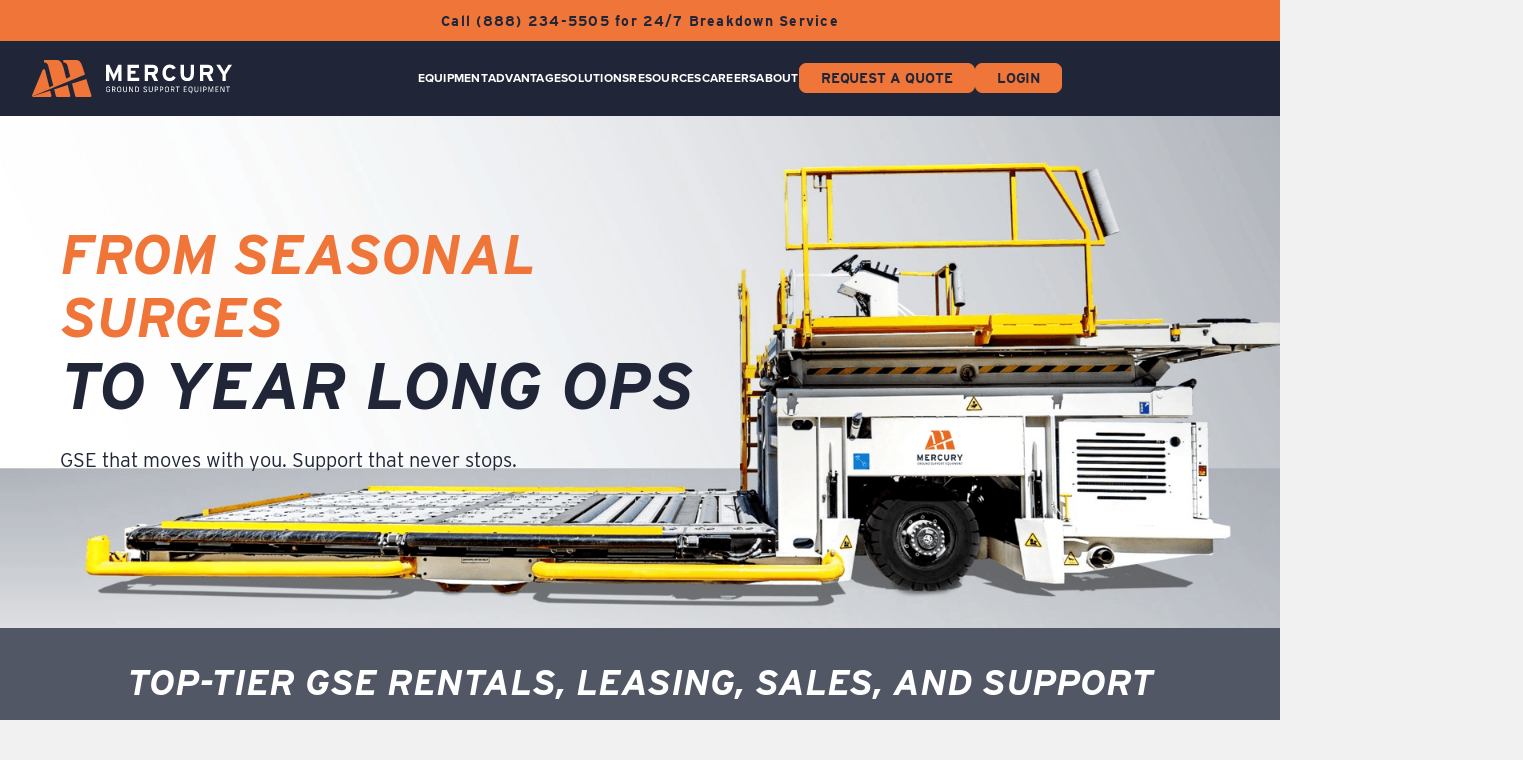

--- FILE ---
content_type: text/html; charset=utf-8
request_url: https://www.mercurygse.com/
body_size: 12433
content:
<!DOCTYPE html><!-- Last Published: Thu Jan 08 2026 06:02:03 GMT+0000 (Coordinated Universal Time) --><html data-wf-domain="www.mercurygse.com" data-wf-page="6699cecbdaf59d12d852b0bd" data-wf-site="64be8df9c239135693b60e1e" lang="en"><head><meta charset="utf-8"/><title>Mercury GSE: Quality Ground Support Equipment</title><link rel="alternate" hrefLang="x-default" href="https://www.mercurygse.com/"/><link rel="alternate" hrefLang="en" href="https://www.mercurygse.com/"/><link rel="alternate" hrefLang="es" href="https://www.mercurygse.com/es"/><meta content="Mercury GSE provides top-quality ground support equipment and unrivaled support worldwide. We’re here to make sure your ground operations run smoothly." name="description"/><meta content="Mercury GSE: Quality Ground Support Equipment" property="og:title"/><meta content="Mercury GSE provides top-quality ground support equipment and unrivaled support worldwide. We’re here to make sure your ground operations run smoothly." property="og:description"/><meta content="Mercury GSE: Quality Ground Support Equipment" property="twitter:title"/><meta content="Mercury GSE provides top-quality ground support equipment and unrivaled support worldwide. We’re here to make sure your ground operations run smoothly." property="twitter:description"/><meta property="og:type" content="website"/><meta content="summary_large_image" name="twitter:card"/><meta content="width=device-width, initial-scale=1" name="viewport"/><meta content="google-site-verification=cODvLcQ8qfRaU-7HM4aRx8xuvJZ2mrWXuT-ePuH1eKk" name="google-site-verification"/><link href="https://cdn.prod.website-files.com/64be8df9c239135693b60e1e/css/mercury-gse.webflow.shared.483d4ed37.min.css" rel="stylesheet" type="text/css" integrity="sha384-SD1O03/6RXMLrOTv0KE/Udh5FjSEuUtUEIwbBfIhT5jBYDzv7o6MWvyQHhdmUW34" crossorigin="anonymous"/><script src="https://use.typekit.net/kuk2ryy.js" type="text/javascript"></script><script type="text/javascript">try{Typekit.load();}catch(e){}</script><script type="text/javascript">!function(o,c){var n=c.documentElement,t=" w-mod-";n.className+=t+"js",("ontouchstart"in o||o.DocumentTouch&&c instanceof DocumentTouch)&&(n.className+=t+"touch")}(window,document);</script><link href="https://cdn.prod.website-files.com/64be8df9c239135693b60e1e/64da7eda4f69688102a50813_MercuryLogo_FullColor_32x32.png" rel="shortcut icon" type="image/x-icon"/><link href="https://cdn.prod.website-files.com/64be8df9c239135693b60e1e/64da7ee0cbe88f8f6536ee7f_MercuryLogo_FullColor_256x256.png" rel="apple-touch-icon"/><link href="https://www.mercurygse.com" rel="canonical"/><script src="https://www.google.com/recaptcha/api.js" type="text/javascript"></script><style>
	nav[role="navigation"] .nav-link.w--current {
      color: #F07539;
	}
  <script type="text/javascript" src="https://secure.leadforensics.com/js/809864.js" ></script>

<noscript><img alt="" src="https://secure.leadforensics.com/809864.png" style="display:none;" /></noscript>

</style>
<script async src="https://www.googletagmanager.com/gtag/js?id=G-EMTZHEY9JC"></script>
  <!-- Memberstack webflow package -->
  <script data-memberstack-app="app_cm3hia8k200cu0st5deg7977a" src="https://static.memberstack.com/scripts/v1/memberstack.js" type="text/javascript"></script>
  <!-- End Memberstack webflow package -->
<script type="text/javascript">
  // Google Analytics
  window.dataLayer = window.dataLayer || [];
  function gtag(){dataLayer.push(arguments);}
  gtag('js', new Date());
  gtag('config', 'G-EMTZHEY9JC');
  
  // Custom Code
  document.addEventListener("DOMContentLoaded", function() {
      const inputs = document.querySelectorAll("input[type=tel]");

      for (const i of inputs) {
          i.oninvalid = (e) => {
              e.target.setCustomValidity("");
              if (!e.target.validity.valid) {
                  e.target.setCustomValidity("Invalid phone number.");
              }
          };
          i.oninput = (e) => {
              e.target.setCustomValidity("");
          };
      }
    
      const phoneLinks = document.querySelectorAll("a[href^=\"tel:\"]");
    
      for (const p of phoneLinks) {
        if (!/Android|iPhone/i.test(navigator.userAgent)) {
          p.style.cursor = "default";
          p.addEventListener('click', (e) => {
            e.preventDefault();
          })
        }
      }
  });
  
  // Google Tag Manager

  (function(w,d,s,l,i){w[l]=w[l]||[];w[l].push({'gtm.start':
new Date().getTime(),event:'gtm.js'});var f=d.getElementsByTagName(s)[0],
j=d.createElement(s),dl=l!='dataLayer'?'&l='+l:'';j.async=true;j.src=
'https://www.googletagmanager.com/gtm.js?id='+i+dl;f.parentNode.insertBefore(j,f);
})(window,document,'script','dataLayer','GTM-KH4RSQHG');
  // End Google Tag Manager
</script>
<!-- Google Tag Manager (noscript) -->
<noscript><iframe src="https://www.googletagmanager.com/ns.html?id=GTM-KH4RSQHG"
height="0" width="0" style="display:none;visibility:hidden"></iframe></noscript>
<!-- End Google Tag Manager (noscript) -->
<!-- Google tag (gtag.js) event - delayed navigation helper -->
<script>
  // Helper function to delay opening a URL until a gtag event is sent.
  // Call it in response to an action that should navigate to a URL.
  function gtagSendEvent(url) {
    var callback = function () {
      if (typeof url === 'string') {
        window.location = url;
      }
    };
    gtag('event', 'conversion_event_signup', {
      'event_callback': callback,
      'event_timeout': 2000,
      // <event_parameters>
    });
    return false;
  }
</script>

<!-- Start of HubSpot Embed Code -->
<script charset="utf-8" type="text/javascript" src="//js.hs-scripts.com/46330685.js"></script>
<!-- End of HubSpot Embed Code -->
<script> (function(ss,ex){ window.ldfdr=window.ldfdr||function(){(ldfdr._q=ldfdr._q||[]).push([].slice.call(arguments));}; (function(d,s){ fs=d.getElementsByTagName(s)[0]; function ce(src){ var cs=d.createElement(s); cs.src=src; cs.async=1; fs.parentNode.insertBefore(cs,fs); }; ce('https://sc.lfeeder.com/lftracker_v1_'+ss+(ex?'_'+ex:'')+'.js'); })(document,'script'); })('JMvZ8gzeVgMa2pOd'); </script>
<link rel="stylesheet" href="https://cdn.jsdelivr.net/npm/flatpickr/dist/flatpickr.min.css"></head><body class="body"><section class="service-cta"><div class="w-layout-blockcontainer container-3 w-container"><div class="text-block">Call (888) 234-5505 for 24/7 Breakdown Service</div></div></section><nav class="navbar-logo-left"><div data-animation="over-right" class="navbar-logo-left-container shadow-three w-nav" data-easing2="ease-out-quint" data-easing="ease-out-quint" data-collapse="medium" role="banner" data-no-scroll="1" data-duration="400" data-doc-height="1"><div class="container"><div class="navbar-wrapper"><a href="/" aria-current="page" class="navbar-brand w-nav-brand w--current"><img alt="Mercury GSE" loading="lazy" src="https://cdn.prod.website-files.com/64be8df9c239135693b60e1e/64cd754668cb8c8447d23a08_mercury-gse-logo.svg" class="image-32"/></a><nav role="navigation" class="nav-menu-wrapper w-nav-menu"><a href="/equipment" class="nav-link">Equipment</a><a href="/advantage" class="nav-link">Advantage</a><a href="/solutions" class="nav-link">Solutions</a><a href="/resources/list" class="nav-link">Resources</a><a href="/careers" class="nav-link">CAREERS</a><a href="/about" class="nav-link">About</a><a href="#request-a-quote-form-block" class="button-primary w-button">Request a Quote</a><div class="div-block-134"><a href="/login" id="login-button" class="button-primary auth w-button">Login</a><a href="#" id="logout-button" data-ms-action="logout" class="button-primary auth w-button">Logout</a></div><div class="menu-button close w-nav-button"><img src="https://cdn.prod.website-files.com/64be8df9c239135693b60e1e/64da6627992813bc7eabfe59_close-filled.svg" loading="lazy" alt="" class="image-35"/></div></nav><div class="div-block-60"><a href="#request-a-quote-form-block" class="button-primary mobile w-button">Request a Quote</a><div class="menu-button w-nav-button"><div class="icon-3 w-icon-nav-menu"></div></div></div><div class="code-embed-2 w-embed w-script"><script>
window.$memberstackDom.getCurrentMember().then((member) => {
      let loginButton = document.getElementById("login-button");
      let logoutButton = document.getElementById("logout-button");
      
      if (member.data) {        
        if (loginButton) {
          loginButton.style.display = "none";
        }
        
        if (logoutButton) {
        	logoutButton.style.display = "inline-block";
        }
      } else {
       if (loginButton) {
         loginButton.style.display = "inline-block";
       }
         
        if (logoutButton) {
        	logoutButton.style.display = "none";
        }
      }
    })
</script></div></div></div></div></nav><div data-delay="4000" data-animation="cross" class="slider w-slider" data-autoplay="true" data-easing="ease" data-hide-arrows="true" data-disable-swipe="true" data-autoplay-limit="0" data-nav-spacing="3" data-duration="500" data-infinite="true"><div class="mask w-slider-mask"><div class="w-slide"><a href="/leasing" class="link-block-18 w-inline-block"><img sizes="(max-width: 1920px) 100vw, 1920px" srcset="https://cdn.prod.website-files.com/64be8df9c239135693b60e1e/691cca2c8e148b0d6221cdb5_Cargo-Loader-Updated111-p-500.png 500w, https://cdn.prod.website-files.com/64be8df9c239135693b60e1e/691cca2c8e148b0d6221cdb5_Cargo-Loader-Updated111-p-800.png 800w, https://cdn.prod.website-files.com/64be8df9c239135693b60e1e/691cca2c8e148b0d6221cdb5_Cargo-Loader-Updated111-p-1080.png 1080w, https://cdn.prod.website-files.com/64be8df9c239135693b60e1e/691cca2c8e148b0d6221cdb5_Cargo-Loader-Updated111-p-1600.png 1600w, https://cdn.prod.website-files.com/64be8df9c239135693b60e1e/691cca2c8e148b0d6221cdb5_Cargo-Loader-Updated111.png 1920w" alt="" src="https://cdn.prod.website-files.com/64be8df9c239135693b60e1e/691cca2c8e148b0d6221cdb5_Cargo-Loader-Updated111.png" loading="lazy" class="image-82"/><div class="w-layout-vflex flex-block-63"><h1 class="heading-77-capital">from Seasonal Surges<br/></h1><h1 class="heading-77">To Year Long Ops</h1><h2 class="heading-76-hold-onto-mobilel">GSE that moves with you. Support that never stops.<br/><br/></h2></div></a></div></div><div class="left-arrow w-slider-arrow-left"><div class="icon-5 w-icon-slider-left"></div></div><div class="right-arrow w-slider-arrow-right"><div class="icon-4 w-icon-slider-right"></div></div></div><div class="home-banner"><div class="div-block-49"><div class="home-text-cta">Top-Tier GSE Rentals, Leasing, Sales, and Support</div></div></div><section class="brands-offered"><div class="w-layout-blockcontainer container-47 w-container"><div id="w-node-_466e8220-9474-bb71-b424-5e6b3c7840e4-d852b0bd" class="w-layout-layout quick-stack-15 wf-layout-layout"><div class="w-layout-cell cell-19"><div class="div-block-129"><h2 class="heading-60">Keep Your Fleet Moving with Smarter Leasing</h2><div class="text-block-65">Leverage Mercury GSE’s tailored leasing solutions to keep your ground operations running smoothly. From peak season support to long-term fleet expansion, our solutions are built around your needs.</div></div><div class="div-block-106"><div class="text-block-66">Get Reliable Equipment, On Your Terms.</div><a href="/leasing" class="button-6 w-button"><strong class="bold-text-2">See Leasing Advantages</strong></a></div></div><div class="w-layout-cell cell-18"><div class="div-block-105"><a href="/equipment-type/cargo-loaders" class="link-block-11 withborder w-inline-block"><div class="div-block-50"><img src="https://cdn.prod.website-files.com/64be8df9c239135693b60e1e/64c802aa265356ee3bc1d1bb_cargo-loaders-illustration.png" loading="lazy" alt="Illustration of a Cargo Loader" width="237" class="image"/></div><div class="text-block-3 center">Cargo loaders</div></a><a href="/equipment-type/pushback-tractors" class="link-block-11 withborder w-inline-block"><div class="div-block-50"><img src="https://cdn.prod.website-files.com/64be8df9c239135693b60e1e/64d2b8136a87da3967f21cae_pushbacktailer-illustraiton.png" loading="lazy" sizes="237px" width="237" alt="Illustration of a Pushback Trailer" srcset="https://cdn.prod.website-files.com/64be8df9c239135693b60e1e/64d2b8136a87da3967f21cae_pushbacktailer-illustraiton-p-500.png 500w, https://cdn.prod.website-files.com/64be8df9c239135693b60e1e/64d2b8136a87da3967f21cae_pushbacktailer-illustraiton.png 522w" class="image"/></div><div class="text-block-3 center">PUSHBACK TRACTORS</div></a><a id="w-node-_47f3d809-8a98-3935-b990-5eca65ceaaed-d852b0bd" href="/equipment" class="button-5 w-button">EXPLORE ALL CATEGORIES</a><a href="/equipment-type/ground-power-units" class="link-block-11 withborder w-inline-block"><div class="div-block-50"><img src="https://cdn.prod.website-files.com/64be8df9c239135693b60e1e/64d2b708f82ae1e88d068bc2_groundpowerunit-illustration.png" loading="lazy" alt="Ground Power Unit" width="237" class="image"/></div><div class="text-block-3 center">Ground Power units</div></a><a href="/equipment-type/aircraft-air-conditioners" class="link-block-11 withborder w-inline-block"><div class="div-block-50"><img src="https://cdn.prod.website-files.com/64be8df9c239135693b60e1e/669a99531381ac180ba67d29_Mercury%20GSE%20Illustrations-AC%20Unit.png" loading="lazy" sizes="237px" width="237" alt="Sketch of AC unit" srcset="https://cdn.prod.website-files.com/64be8df9c239135693b60e1e/669a99531381ac180ba67d29_Mercury%20GSE%20Illustrations-AC%20Unit-p-500.png 500w, https://cdn.prod.website-files.com/64be8df9c239135693b60e1e/669a99531381ac180ba67d29_Mercury%20GSE%20Illustrations-AC%20Unit-p-800.png 800w, https://cdn.prod.website-files.com/64be8df9c239135693b60e1e/669a99531381ac180ba67d29_Mercury%20GSE%20Illustrations-AC%20Unit-p-1080.png 1080w, https://cdn.prod.website-files.com/64be8df9c239135693b60e1e/669a99531381ac180ba67d29_Mercury%20GSE%20Illustrations-AC%20Unit.png 1920w" class="image"/></div><div class="text-block-3">Air conditioners</div></a></div><div class="div-block-41 div-block-42 div-block-43"><img src="https://cdn.prod.website-files.com/64be8df9c239135693b60e1e/64d3e82860e1dcc1acab2962_Clyde_Logo_White.svg" loading="lazy" alt="Clyde" class="image-27"/><img src="https://cdn.prod.website-files.com/64be8df9c239135693b60e1e/64d3e82b1a8ffd8b19c643c3_ITW_Logo_White.svg" loading="lazy" alt="ITW" class="image-27"/><img src="https://cdn.prod.website-files.com/64be8df9c239135693b60e1e/6903b4db1f10f70b46bb679a_OAT-logo_GRAY-RESIZE.svg" loading="lazy" alt="" class="image-63"/><img src="https://cdn.prod.website-files.com/64be8df9c239135693b60e1e/64d3e827466c903d43ca0648_TLD_Logo_White.svg" loading="lazy" alt="TLD" class="image-27"/><img src="https://cdn.prod.website-files.com/64be8df9c239135693b60e1e/64d3e828e972bdf3432ff7d7_TUG_Logo_White.svg" loading="lazy" alt="TUG" class="image-64"/></div></div></div></div></section><section><div class="w-layout-blockcontainer container-46 w-container"><div><div class="w-layout-hflex stacked"><a href="/mro" class="link-block-14 w-inline-block"><div class="w-layout-vflex flex-block-43"><div class="w-layout-hflex flex-block-38"><img src="https://cdn.prod.website-files.com/64be8df9c239135693b60e1e/66943672962c6ce715897f55_orange-check.svg" loading="lazy" alt="Orange check mark" class="image-60"/><h3 class="heading-56">MRO</h3></div><div class="w-layout-vflex flex-block-47"><div class="text-block-60">Maintain the highest standards of safety and reliability with our support and quality GSE equipment</div><div class="text-block-62">Learn More &gt;</div></div></div></a><a href="/airlines" class="link-block-14 w-inline-block"><div class="w-layout-vflex flex-block-43"><div class="w-layout-hflex flex-block-38"><img src="https://cdn.prod.website-files.com/64be8df9c239135693b60e1e/66943672962c6ce715897f55_orange-check.svg" loading="lazy" alt="Orange check mark" class="image-60"/><h3 class="heading-56">Airlines</h3></div><div class="w-layout-vflex flex-block-46"><div class="text-block-60">Ensure seamless operations and passenger satisfaction with reliable GSE and 24/7 support.</div><div class="text-block-62">Learn More &gt;</div></div></div></a><a href="/cargo-logistics" class="link-block-14 w-inline-block"><div class="w-layout-vflex flex-block-43"><div class="w-layout-hflex flex-block-38"><img src="https://cdn.prod.website-files.com/64be8df9c239135693b60e1e/66943672962c6ce715897f55_orange-check.svg" loading="lazy" alt="Orange check mark" class="image-60"/><h3 class="heading-56">Cargo &amp; Logistics</h3></div><div class="w-layout-vflex flex-block-45"><div class="text-block-60">Trusted GSE equipment and support to optimize your supply chain efficiency and productivity.</div><div class="text-block-62">Learn More &gt;</div></div></div></a><a href="/ground-handlers" class="link-14 w-inline-block"><div class="w-layout-vflex flex-block-43"><div class="w-layout-hflex flex-block-38"><img src="https://cdn.prod.website-files.com/64be8df9c239135693b60e1e/66943672962c6ce715897f55_orange-check.svg" loading="lazy" alt="Orange check mark" class="image-60"/><h3 class="heading-56 nowrap">Ground<br/>handlers</h3></div><div class="w-layout-vflex flex-block-44"><div class="text-block-60">Industry-leading GSE and reliable support empowering you to deliver efficient turnaround times.</div><div class="text-block-62">Learn More &gt;</div></div></div></a><a href="/fbo" class="link-block-20 w-inline-block"><div class="w-layout-vflex flex-block-43"><div class="w-layout-hflex flex-block-38"><img src="https://cdn.prod.website-files.com/64be8df9c239135693b60e1e/66943672962c6ce715897f55_orange-check.svg" loading="lazy" alt="Orange check mark" class="image-60"/><h3 class="heading-56 nowrap">FBO</h3></div><div class="w-layout-vflex flex-block-44"><div class="text-block-93">Dependable GSE and unwavering support tailored to the unique demands of FBO operations.</div><div class="text-block-62">Learn More &gt;</div></div></div></a></div><div id="w-node-_15273c8d-8e6b-7692-8ee6-85a40fa07f20-d852b0bd" class="w-layout-layout quick-stack-14 wf-layout-layout"><div class="w-layout-cell cell-17"><h1 class="heading-59">Servicing Rentals Across the U.S. and canada</h1><div class="text-block-82">Discover how we deliver equipment wherever you need it.</div><a href="/transportation" class="link-block-16 w-inline-block"><div class="text-block-83">Explore Our Transportation Capabilities &gt;</div></a></div><div class="w-layout-cell cell-16"><img src="https://cdn.prod.website-files.com/64be8df9c239135693b60e1e/6699d205aeec6151e5189e34_globe.svg" loading="lazy" alt="Icon of globe" class="image-62"/></div></div></div></div></section><div id="w-node-_6afc6f7a-e897-7c60-ffcc-14eb2244051e-d852b0bd" class="w-layout-layout quick-stack wf-layout-layout"><div id="w-node-_6afc6f7a-e897-7c60-ffcc-14eb2244051f-d852b0bd" class="w-layout-cell"><div class="div-block-27"><div class="div-block-7"></div><img loading="lazy" sizes="(max-width: 1920px) 100vw, 1920px" srcset="https://cdn.prod.website-files.com/64be8df9c239135693b60e1e/64d529e3477db7835c496f88_Partner%20on%20the%20Tarmac-p-500.jpg 500w, https://cdn.prod.website-files.com/64be8df9c239135693b60e1e/64d529e3477db7835c496f88_Partner%20on%20the%20Tarmac-p-800.jpg 800w, https://cdn.prod.website-files.com/64be8df9c239135693b60e1e/64d529e3477db7835c496f88_Partner%20on%20the%20Tarmac-p-1080.jpg 1080w, https://cdn.prod.website-files.com/64be8df9c239135693b60e1e/64d529e3477db7835c496f88_Partner%20on%20the%20Tarmac-p-1600.jpg 1600w, https://cdn.prod.website-files.com/64be8df9c239135693b60e1e/64d529e3477db7835c496f88_Partner%20on%20the%20Tarmac.jpg 1920w" alt="" src="https://cdn.prod.website-files.com/64be8df9c239135693b60e1e/64d529e3477db7835c496f88_Partner%20on%20the%20Tarmac.jpg" class="image-7"/></div></div><div id="w-node-_6afc6f7a-e897-7c60-ffcc-14eb22440523-d852b0bd" class="w-layout-cell cell home"><div class="w-layout-vflex flex-block-2"><h2 class="heading-5">Your Partner on the Tarmac</h2><h3 class="heading-6">To keep up in summer and peak seasons, <br/>you can’t deal with unnecessary downtime. </h3><p class="paragraph-3">From making sure everything is in top condition to offering around-the-clock support to any issues, the Mercury GSE team keeps you moving no matter your ramps demands.</p><div class="div-block-8"><a href="/support" class="button-6 w-button">LEARN MORE</a></div></div></div></div><section class="side-by-side-with-gradient"></section><section class="section-22 home"><div class="w-layout-blockcontainer container-4 negativemargin w-container"><div data-delay="4000" data-animation="slide" class="slider-2 w-slider" data-autoplay="false" data-easing="ease" data-hide-arrows="true" data-disable-swipe="false" data-autoplay-limit="0" data-nav-spacing="8" data-duration="500" data-infinite="true"><div class="w-slider-mask"><div class="slide-2 w-slide"><div class="div-block-85-copy"><div class="div-block-80"><img src="https://cdn.prod.website-files.com/64be8df9c239135693b60e1e/65e0c825314547d7d551876a_Group%20162.svg" loading="lazy" alt="Alaska Airlines logo" class="image-46"/><h2 class="heading-35">the holiday peak season</h2><div class="w-layout-hflex flex-block-23"><div class="text-block-37">“Mercury GSE has been an outstanding resource for fulfilling our Ground Support Equipment (GSE) requirements... “</div></div><div class="div-block-82"></div><div class="w-layout-hflex flex-block-22"><div class="text-block-39"></div><div class="text-block-39">Mehdi Jnah, Director of GSE, Alaska Airlines</div></div><a href="/testimonials/ mehdi-jnah" class="link-19">Read More &gt;</a></div></div></div><div class="w-slide"><div class="div-block-85"><div class="div-block-80"><img src="https://cdn.prod.website-files.com/64be8df9c239135693b60e1e/65e0c84100f5eb7f98f87ee5_skd-blue-grey%202.svg" loading="lazy" alt="" class="image-46"/><h2 class="heading-35">Force Multiplier</h2><div class="w-layout-hflex flex-block-23"><div class="text-block-37">“Their professionalism from the onset, and they way they make you feel like their<br/>most important customer is second to none.”</div></div><div class="div-block-82"></div><div class="w-layout-hflex flex-block-22"><div class="text-block-39">David Tyler</div><div class="text-block-39">Operations Director Skydweller Stennis</div></div><a href="https://www.mercurygse.com/testimonials/david-tyler" class="link-19">Read More &gt;</a></div></div></div><div class="w-slide"><div class="div-block-85"><div class="div-block-80"><img src="https://cdn.prod.website-files.com/64be8df9c239135693b60e1e/65e0c825314547d7d551876a_Group%20162.svg" loading="lazy" alt="Alaska Airlines logo" class="image-46"/><h2 class="heading-35">Back in service</h2><div class="w-layout-hflex flex-block-23"><div class="text-block-37">“Mercury had a repair technician on site at LAX within the hour, and had the unit repaired and back in service!&quot;</div></div><div class="div-block-82"></div><div class="w-layout-hflex flex-block-22"><div class="text-block-39">Ronald Livingston</div><div class="text-block-39">Manager, Regional Ground Support Equipment, Airport Operations</div></div><a href="https://www.mercurygse.com/testimonials/ronald-livingston" class="link-19">Read More &gt;</a></div></div></div><div class="w-slide"><div class="div-block-85"><div class="div-block-80"><h2 class="heading-35">Seamless Collaboration with Airbus&#x27; A350 Program</h2><div class="w-layout-hflex flex-block-23"><div class="text-block-37">&quot;Thank you to the team at Mercury GSE for coordinating both the availability of equipment and also the logistics needed to get it shipped and ready so quickly. The capabilities provided us the opportunity to ensure we could work with Airbus and successfully complete their A350 program from the City of North Bay. It was truly a successful international effort; possibly larger than the aircraft itself.&quot;</div></div><div class="div-block-82"></div><div class="w-layout-hflex flex-block-22"><div class="text-block-39">YYB North Bay Jack Garland Airport</div><div class="text-block-39"></div></div><a href="https://www.mercurygse.com/testimonials/yyb-north-bay-jack-garland-airport" class="link-19">Read More &gt;</a></div></div></div></div><div class="w-slider-nav w-round"></div></div></div></section><section class="trusted"><div class="w-layout-blockcontainer trusted-container w-container"><h2 class="latest-news-heading">Trusted Around the GLOBE</h2><div class="div-block-23"><div class="marquee"><div style="-webkit-transform:translate3d(0px, 0, 0) scale3d(1, 1, 1) rotateX(0) rotateY(0) rotateZ(0) skew(0, 0);-moz-transform:translate3d(0px, 0, 0) scale3d(1, 1, 1) rotateX(0) rotateY(0) rotateZ(0) skew(0, 0);-ms-transform:translate3d(0px, 0, 0) scale3d(1, 1, 1) rotateX(0) rotateY(0) rotateZ(0) skew(0, 0);transform:translate3d(0px, 0, 0) scale3d(1, 1, 1) rotateX(0) rotateY(0) rotateZ(0) skew(0, 0)" class="marquee-content"><div class="marquee-item"><img src="https://cdn.prod.website-files.com/64be8df9c239135693b60e1e/64d40ed9b01441f824a56921_Southwest_Airlines_Logo_White.svg" loading="lazy" alt="Southwest" class="image-36"/></div><div class="marquee-item"><img src="https://cdn.prod.website-files.com/64be8df9c239135693b60e1e/64d40ed949a4c3ec8a1d6222_Spirit_Logo_White.svg" loading="lazy" alt="Spirit" class="image-36"/></div><div class="marquee-item"><img src="https://cdn.prod.website-files.com/64be8df9c239135693b60e1e/64d40ed906031227c3ecf340_American_Logo_White.svg" loading="lazy" alt="American Airlines" class="image-36"/></div><div class="marquee-item"><img src="https://cdn.prod.website-files.com/64be8df9c239135693b60e1e/64d40ed98183c7c33241478e_DHL_Logo_White.svg" loading="lazy" alt="DHL" class="image-36"/></div><div class="marquee-item"><img src="https://cdn.prod.website-files.com/64be8df9c239135693b60e1e/670fef2c899020d608d07adf_United_Parcel_Service_logo%20(2).svg" loading="lazy" alt="UPS logo" class="image-36"/></div><div class="marquee-item"><img src="https://cdn.prod.website-files.com/64be8df9c239135693b60e1e/64d40eda191e9c0636862959_Alaska_Logo_White.svg" loading="lazy" alt="Alaska" class="image-36"/></div><div class="marquee-item"><img src="https://cdn.prod.website-files.com/64be8df9c239135693b60e1e/64d40eda06031227c3ecf35e_United_Logo_White.svg" loading="lazy" alt="United" class="image-36"/></div><div class="marquee-item"><img src="https://cdn.prod.website-files.com/64be8df9c239135693b60e1e/64d40eda42c97b70bfbe9274_Amazon_Logo_White.svg" loading="lazy" alt="Amazon" class="image-36"/></div><div class="marquee-item"><img src="https://cdn.prod.website-files.com/64be8df9c239135693b60e1e/64dbcb781c8ed08e4c4c79dc_Primeflight_Logo_Crop.svg" loading="lazy" alt="Prime Flight" class="image-36"/></div><div class="marquee-item"><img src="https://cdn.prod.website-files.com/64be8df9c239135693b60e1e/64d40eda7aba03bd4653a057_AGI_Logo_White.svg" loading="lazy" alt="AGI" class="image-36"/></div></div><div style="-webkit-transform:translate3d(0px, 0, 0) scale3d(1, 1, 1) rotateX(0) rotateY(0) rotateZ(0) skew(0, 0);-moz-transform:translate3d(0px, 0, 0) scale3d(1, 1, 1) rotateX(0) rotateY(0) rotateZ(0) skew(0, 0);-ms-transform:translate3d(0px, 0, 0) scale3d(1, 1, 1) rotateX(0) rotateY(0) rotateZ(0) skew(0, 0);transform:translate3d(0px, 0, 0) scale3d(1, 1, 1) rotateX(0) rotateY(0) rotateZ(0) skew(0, 0)" class="marquee-content"><div class="marquee-item"><img src="https://cdn.prod.website-files.com/64be8df9c239135693b60e1e/64d40ed9b01441f824a56921_Southwest_Airlines_Logo_White.svg" loading="lazy" alt="Southwest" class="image-36"/></div><div class="marquee-item"><img src="https://cdn.prod.website-files.com/64be8df9c239135693b60e1e/64d40ed949a4c3ec8a1d6222_Spirit_Logo_White.svg" loading="lazy" alt="Spirit" class="image-36"/></div><div class="marquee-item"><img src="https://cdn.prod.website-files.com/64be8df9c239135693b60e1e/64d40ed906031227c3ecf340_American_Logo_White.svg" loading="lazy" alt="American Airlines" class="image-36"/></div><div class="marquee-item"><img src="https://cdn.prod.website-files.com/64be8df9c239135693b60e1e/64d40ed98183c7c33241478e_DHL_Logo_White.svg" loading="lazy" alt="DHL" class="image-36"/></div><div class="marquee-item"><img src="https://cdn.prod.website-files.com/64be8df9c239135693b60e1e/64d40eda191e9c0636862959_Alaska_Logo_White.svg" loading="lazy" alt="Alaska" class="image-36"/></div><div class="marquee-item"><img src="https://cdn.prod.website-files.com/64be8df9c239135693b60e1e/64d40eda06031227c3ecf35e_United_Logo_White.svg" loading="lazy" alt="United" class="image-36"/></div><div class="marquee-item"><img src="https://cdn.prod.website-files.com/64be8df9c239135693b60e1e/64d40eda42c97b70bfbe9274_Amazon_Logo_White.svg" loading="lazy" alt="Amazon" class="image-36"/></div><div class="marquee-item"><img src="https://cdn.prod.website-files.com/64be8df9c239135693b60e1e/64d40edaef0606b227a9e881_Primeflight_Logo_White.svg" loading="lazy" alt="Prime Flight" class="image-36"/></div><div class="marquee-item"><img src="https://cdn.prod.website-files.com/64be8df9c239135693b60e1e/64d40eda7aba03bd4653a057_AGI_Logo_White.svg" loading="lazy" alt="AGI" class="image-36"/></div></div></div><div class="div-block-25"></div><div class="div-block-26"></div></div></div><section><h2 class="latest-news-heading">Proud MEMBER of</h2></section><img src="https://cdn.prod.website-files.com/64be8df9c239135693b60e1e/6751da082be5cad7990c5507_nbaa-logo.png" loading="lazy" width="267" sizes="(max-width: 479px) 100vw, 267px" alt="National Business Aviation Association Logo" srcset="https://cdn.prod.website-files.com/64be8df9c239135693b60e1e/6751da082be5cad7990c5507_nbaa-logo-p-500.png 500w, https://cdn.prod.website-files.com/64be8df9c239135693b60e1e/6751da082be5cad7990c5507_nbaa-logo.png 1175w" class="image-70"/><img src="https://cdn.prod.website-files.com/64be8df9c239135693b60e1e/675382dadc647c894b5dde91_grey_IAEMA_logo.5d7ab78102bae%20(1).png" loading="lazy" sizes="(max-width: 4878px) 100vw, 4878px" srcset="https://cdn.prod.website-files.com/64be8df9c239135693b60e1e/675382dadc647c894b5dde91_grey_IAEMA_logo.5d7ab78102bae%20(1)-p-500.png 500w, https://cdn.prod.website-files.com/64be8df9c239135693b60e1e/675382dadc647c894b5dde91_grey_IAEMA_logo.5d7ab78102bae%20(1)-p-800.png 800w, https://cdn.prod.website-files.com/64be8df9c239135693b60e1e/675382dadc647c894b5dde91_grey_IAEMA_logo.5d7ab78102bae%20(1)-p-1080.png 1080w, https://cdn.prod.website-files.com/64be8df9c239135693b60e1e/675382dadc647c894b5dde91_grey_IAEMA_logo.5d7ab78102bae%20(1)-p-1600.png 1600w, https://cdn.prod.website-files.com/64be8df9c239135693b60e1e/675382dadc647c894b5dde91_grey_IAEMA_logo.5d7ab78102bae%20(1)-p-2000.png 2000w, https://cdn.prod.website-files.com/64be8df9c239135693b60e1e/675382dadc647c894b5dde91_grey_IAEMA_logo.5d7ab78102bae%20(1)-p-2600.png 2600w, https://cdn.prod.website-files.com/64be8df9c239135693b60e1e/675382dadc647c894b5dde91_grey_IAEMA_logo.5d7ab78102bae%20(1)-p-3200.png 3200w, https://cdn.prod.website-files.com/64be8df9c239135693b60e1e/675382dadc647c894b5dde91_grey_IAEMA_logo.5d7ab78102bae%20(1).png 4878w" alt="International Airport Equipment Manufacturers&#x27; Association" class="image-71"/></section><div class="latest-news"><div class="news-split-background"></div><div class="w-layout-blockcontainer latest-news-container w-container"><h2 class="latest-news-heading">The Latest Industry Information &amp; News</h2><div id="w-node-_4ecb07cf-5737-2e8c-d30b-1ed22d53fc85-2d53fc80" class="w-layout-layout latest-news-blocks wf-layout-layout"><div id="w-node-_4ecb07cf-5737-2e8c-d30b-1ed22d53fc86-2d53fc80" class="w-layout-cell latest-news-tall-block"><div class="collection-list-wrapper-6 w-dyn-list"><div role="list" class="collection-list-8 w-dyn-items"><div role="listitem" class="collection-item-7 w-dyn-item"><div class="info-block"><div class="info-block-header"><h4 class="info-block-header-title">News</h4><div class="info-block-header-line"></div></div><div class="w-layout-vflex info-block-content"><div class="w-layout-vflex info-block-text-container"><h4 class="info-block-text-title">Welcoming Karla Harrington – Vice President of Leasing Services</h4><p class="info-block-text-body">We are pleased to share that Karla Harrington has joined Mercury GSE as Vice President of Leasing. Karla, (Pictured with Joseph Davis, VP of Customer Experience), brings more than a decade of experience in ground support equipment leasing, asset management, and customer partnership development. She is widely respected across the industry for her deep leasing expertise, her commitment to strong, long-term customer relationships, and her collaborative approach to supporting complex operational needs.</p><a href="/resources/post/welcoming-karla-harrington---vice-president-of-leasing-services" class="info-block-read-more-link">READ MORE &gt;</a></div><div class="info-block-image-wrapper"><img src="https://cdn.prod.website-files.com/64c9463dd9eeb234998c3350/693af0829fb2aaddbfcdd108_Image%20(45).jpg" loading="lazy" width="Auto" alt="" class="info-block-image"/></div></div></div></div></div></div></div><div id="w-node-_4ecb07cf-5737-2e8c-d30b-1ed22d53fc88-2d53fc80" class="w-layout-cell latest-news-block-grid-container"><div class="latest-news-block-grid"><div id="w-node-_4ecb07cf-5737-2e8c-d30b-1ed22d53fc8a-2d53fc80" class="latest-news-event-block"><div class="collection-list-wrapper-5 w-dyn-list"><div role="list" class="collection-list-6 w-dyn-items"><div role="listitem" class="collection-item-4 w-dyn-item"><div class="info-block"><div class="info-block-header"><h4 class="info-block-header-title">Events</h4><div class="info-block-header-line"></div></div><div class="w-layout-vflex info-block-content"><div class="w-layout-vflex info-block-text-container"><h4 class="info-block-text-title">Mercury GSE Prepares for 2026 Aviation Industry Events</h4><p class="info-block-text-body">As the aviation industry continues its push toward smarter fleet strategy, operational agility, and around-the-clock reliability, Mercury GSE is gearing up for another year on the global stage. From maintenance innovation to equipment modernization, 2026 is shaping up to be a defining year for ramp and ground operations—and the conversations driving it will happen face-to-face across the industry’s most important events.</p><a href="/resources/post/mercury-gse-prepares-for-2026-aviation-industry-events" class="info-block-read-more-link">READ MORE &gt;</a></div><div class="info-block-image-wrapper"><img src="https://cdn.prod.website-files.com/64c9463dd9eeb234998c3350/6952c3f4d19d114ad8c691c0_1762294355128.jpg" loading="lazy" width="Auto" alt="" class="info-block-image"/></div></div></div></div></div></div></div><div id="w-node-_4ecb07cf-5737-2e8c-d30b-1ed22d53fc8c-2d53fc80" class="latest-news-press-block"><div class="collection-list-wrapper-3 w-dyn-list"><div role="list" class="collection-list-4 w-dyn-items"><div role="listitem" class="collection-item-2 w-dyn-item"><div class="info-block"><div class="info-block-header"><h4 class="info-block-header-title">Press</h4><div class="info-block-header-line"></div></div><div class="w-layout-vflex info-block-content"><div class="w-layout-vflex info-block-text-container"><h4 class="info-block-text-title">Mercury GSE Elevates Ground Support for the Asia-Pacific Economic Cooperation (APEC) Conference in San Francisco</h4><p class="info-block-text-body">Mercury GSE is honored to supply GSE for the APEC Conference in San Francisco</p><a href="/resources/post/mercury-gse-elevates-ground-support-for-the-asia-pacific-economic-cooperation-apec-conference-in-san-francisco" class="info-block-read-more-link">READ MORE &gt;</a></div></div></div></div></div></div></div><div id="w-node-_4ecb07cf-5737-2e8c-d30b-1ed22d53fc8e-2d53fc80" class="latest-news-video-block"><div class="collection-list-wrapper-4 w-dyn-list"><div role="list" class="collection-list-5 w-dyn-items"><div role="listitem" class="collection-item-3 w-dyn-item"><div class="info-block"><div class="info-block-header"><h4 class="info-block-header-title">Videos</h4><div class="info-block-header-line"></div></div><div class="div-block-40"><div style="padding-top:75%" class="info-block-video w-video w-embed"><iframe class="embedly-embed" src="//cdn.embedly.com/widgets/media.html?src=https%3A%2F%2Fwww.youtube.com%2Fembed%2FvvcLA2m0ULg%3Ffeature%3Doembed&display_name=YouTube&url=https%3A%2F%2Fwww.youtube.com%2Fwatch%3Fv%3DvvcLA2m0ULg&image=https%3A%2F%2Fi.ytimg.com%2Fvi%2FvvcLA2m0ULg%2Fhqdefault.jpg&type=text%2Fhtml&schema=youtube" width="640" height="480" scrolling="no" title="YouTube embed" frameborder="0" allow="autoplay; fullscreen; encrypted-media; picture-in-picture;" allowfullscreen="true"></iframe></div></div></div></div></div></div></div></div></div></div><div id="w-node-_4ecb07cf-5737-2e8c-d30b-1ed22d53fc90-2d53fc80" class="w-layout-layout latest-news-menu wf-layout-layout"><div id="w-node-_4ecb07cf-5737-2e8c-d30b-1ed22d53fc91-2d53fc80" class="w-layout-cell latest-news-menu-item"><a href="/resources/news" class="latest-news-menu-link w-inline-block"><div class="latest-news-menu-text">NEWS</div></a></div><div id="w-node-_4ecb07cf-5737-2e8c-d30b-1ed22d53fc95-2d53fc80" class="w-layout-cell latest-news-menu-item"><a href="/resources/press" class="latest-news-menu-link w-inline-block"><div class="latest-news-menu-text">Press Releases</div></a></div><div id="w-node-_4ecb07cf-5737-2e8c-d30b-1ed22d53fc99-2d53fc80" class="w-layout-cell latest-news-menu-item"><a href="/resources/videos" class="latest-news-menu-link w-inline-block"><div class="latest-news-menu-text">Videos</div></a></div><div id="w-node-_4ecb07cf-5737-2e8c-d30b-1ed22d53fc9d-2d53fc80" class="w-layout-cell latest-news-menu-item"><a href="/resources/events" class="latest-news-menu-link w-inline-block"><div class="latest-news-menu-text">Events</div></a></div></div></div></div><article id="request-a-quote-form-block" class="request-a-quote-container"><div class="div-block-87"><div class="div-block-88"><h1 class="heading-40"><em class="italic-text">REQUEST A QUOTE</em></h1><h2 class="heading-41">Or let us know how we can serve you.</h2></div><div><div class="code-embed w-embed w-script"><script charset="utf-8" type="text/javascript" src="//js.hsforms.net/forms/embed/v2.js"></script>
<script>
  hbspt.forms.create({
    region: "na1",
    portalId: "46330685",
    formId: "18e503de-f880-4411-89aa-ac066d58fb33"
  });
</script></div></div></div></article><footer id="footer" class="footer"><div class="w-layout-blockcontainer footer-container w-container"><div class="w-layout-hflex flex-block-8"><a href="/old-home" class="w-inline-block"><img src="https://cdn.prod.website-files.com/64be8df9c239135693b60e1e/64cd754668cb8c8447d23a08_mercury-gse-logo.svg" loading="lazy" width="30" alt="Mercury GSE" class="image-8"/></a></div><div class="div-block-10"><div class="div-block-56"><div class="div-block-11"><a href="/solutions#rentals" class="text-block-9">Rentals</a><a href="/leasing" class="text-block-9">Leasing</a><a href="https://mercurygse.system.machinio.com/" class="text-block-9">Fleet Sales</a><a href="/support" class="text-block-9">Support</a><a href="/fbo" class="text-block-9">FBO</a></div><div class="div-block-12"><div class="text-block-9 no-hover">Equipment</div><div class="collection-list-wrapper w-dyn-list"><div role="list" class="collection-list-3 w-dyn-items"><div id="w-node-_0e1d536b-a99c-0723-4e87-2d5edea3c7d9-dea3c7c7" role="listitem" class="collection-item-6 w-dyn-item"><a href="/equipment-type/aircraft-air-conditioners" class="link-2">Air Conditioners</a></div><div id="w-node-_0e1d536b-a99c-0723-4e87-2d5edea3c7d9-dea3c7c7" role="listitem" class="collection-item-6 w-dyn-item"><a href="/equipment-type/air-start-units" class="link-2">Air Start Units</a></div><div id="w-node-_0e1d536b-a99c-0723-4e87-2d5edea3c7d9-dea3c7c7" role="listitem" class="collection-item-6 w-dyn-item"><a href="/equipment-type/passenger-stairs" class="link-2">Aircraft Stairs</a></div><div id="w-node-_0e1d536b-a99c-0723-4e87-2d5edea3c7d9-dea3c7c7" role="listitem" class="collection-item-6 w-dyn-item"><a href="/equipment-type/baggage-tugs" class="link-2">Baggage Tugs</a></div><div id="w-node-_0e1d536b-a99c-0723-4e87-2d5edea3c7d9-dea3c7c7" role="listitem" class="collection-item-6 w-dyn-item"><a href="/equipment-type/belt-loaders" class="link-2">Belt Loaders</a></div><div id="w-node-_0e1d536b-a99c-0723-4e87-2d5edea3c7d9-dea3c7c7" role="listitem" class="collection-item-6 w-dyn-item"><a href="/equipment-type/cargo-loaders" class="link-2">Cargo Loaders</a></div><div id="w-node-_0e1d536b-a99c-0723-4e87-2d5edea3c7d9-dea3c7c7" role="listitem" class="collection-item-6 w-dyn-item"><a href="/equipment-type/dollies" class="link-2">Dollies</a></div><div id="w-node-_0e1d536b-a99c-0723-4e87-2d5edea3c7d9-dea3c7c7" role="listitem" class="collection-item-6 w-dyn-item"><a href="/equipment-type/e-gse-charging-solutions" class="link-2">E-GSE Solutions</a></div><div id="w-node-_0e1d536b-a99c-0723-4e87-2d5edea3c7d9-dea3c7c7" role="listitem" class="collection-item-6 w-dyn-item"><a href="/equipment-type/ground-power-units" class="link-2">Ground Power Units</a></div><div id="w-node-_0e1d536b-a99c-0723-4e87-2d5edea3c7d9-dea3c7c7" role="listitem" class="collection-item-6 w-dyn-item"><a href="/equipment-type/heating-systems" class="link-2">Heating Systems</a></div><div id="w-node-_0e1d536b-a99c-0723-4e87-2d5edea3c7d9-dea3c7c7" role="listitem" class="collection-item-6 w-dyn-item"><a href="/equipment-type/entertainment-rental" class="link-2">Other Rentals</a></div><div id="w-node-_0e1d536b-a99c-0723-4e87-2d5edea3c7d9-dea3c7c7" role="listitem" class="collection-item-6 w-dyn-item"><a href="/equipment-type/pushback-tractors" class="link-2">Pushback Tractors</a></div><div id="w-node-_0e1d536b-a99c-0723-4e87-2d5edea3c7d9-dea3c7c7" role="listitem" class="collection-item-6 w-dyn-item"><a href="/equipment-type/service-trucks" class="link-2">Service Vehicles</a></div></div></div></div></div><div class="div-block-22"><div class="text-block-9 no-hover">Locations</div><div class="div-block-61"><div><div class="text-block-9 no-hover">California</div><div class="text-block-10">Southern California Logistics Airport<br/>18374 Phantom W, Hangar 879<br/>Victorville, CA 92394</div></div><div class="div-block-62"><div class="text-block-9 no-hover">Texas</div><div class="text-block-10">905 Cook Lane<br/>Saginaw, TX 76131<br/><a href="tel:4697542444" class="link-14">(469) 754-2444</a></div></div></div></div><div class="div-block-44"><div class="text-block-9 no-hover">Company</div><div id="w-node-f98d3f03-3771-a916-5464-411d2771cb7f-dea3c7c7" class="w-layout-layout quick-stack-8 wf-layout-layout"><div id="w-node-f98d3f03-3771-a916-5464-411d2771cb80-dea3c7c7" class="w-layout-cell cell-13"><a href="/about" class="link-9">About</a><a href="/veterans" class="link-9">Veterans</a><a href="/careers" class="link-9">Careers</a><a href="/resources/list" class="link-9">Resources</a><a href="https://www.linkedin.com/company/mercurygse/" target="_blank" class="link-9">LinkedIn</a><a href="https://www.youtube.com/@mercurygse3606" target="_blank" class="link-9">YouTube</a></div></div></div></div><div class="w-layout-hflex flex-block-16"><div class="text-block-13">Copyright © 2025 Mercury GSE. All rights reserved. <a href="/terms-and-conditions" class="link-3">Terms and Conditions</a> | <a href="/accessibility" class="link-3">Accessibility</a> | <a href="/cookie-policy" class="link-3">Cookie Policy</a></div><div class="locales-wrapper w-locales-list"><div role="list" class="locales-list-2 w-locales-items"><div role="listitem" class="locale-2 w-locales-item"><a hreflang="en" href="/" aria-current="page" class="link-3 w--current">English</a></div><div role="listitem" class="locale-2 w-locales-item"><a hreflang="es" href="/es" class="link-3">Spanish</a></div></div></div></div></div></footer><script src="https://d3e54v103j8qbb.cloudfront.net/js/jquery-3.5.1.min.dc5e7f18c8.js?site=64be8df9c239135693b60e1e" type="text/javascript" integrity="sha256-9/aliU8dGd2tb6OSsuzixeV4y/faTqgFtohetphbbj0=" crossorigin="anonymous"></script><script src="https://cdn.prod.website-files.com/64be8df9c239135693b60e1e/js/webflow.schunk.36b8fb49256177c8.js" type="text/javascript" integrity="sha384-4abIlA5/v7XaW1HMXKBgnUuhnjBYJ/Z9C1OSg4OhmVw9O3QeHJ/qJqFBERCDPv7G" crossorigin="anonymous"></script><script src="https://cdn.prod.website-files.com/64be8df9c239135693b60e1e/js/webflow.schunk.1579853893c68c01.js" type="text/javascript" integrity="sha384-S1x13cZ9kHW7JVBru2t1hX6q08sKPvLF0dUQW/Cgkfwsi3DVitZ8UaSpC46QJhvU" crossorigin="anonymous"></script><script src="https://cdn.prod.website-files.com/64be8df9c239135693b60e1e/js/webflow.schunk.f4e011b80527996e.js" type="text/javascript" integrity="sha384-oHJSvIUjh3vS1NmuHNrLfZxXRXmFEZdymv5WqlvpiF5lYevJjctpWLawW9NJeGzE" crossorigin="anonymous"></script><script src="https://cdn.prod.website-files.com/64be8df9c239135693b60e1e/js/webflow.schunk.61b534daaaeddbc7.js" type="text/javascript" integrity="sha384-zJCHv7ItWTNHbMmm2epSn5+4tX0nIPKUmNfcwwpQKCcPP5HC9rjwYp8giICW6yEw" crossorigin="anonymous"></script><script src="https://cdn.prod.website-files.com/64be8df9c239135693b60e1e/js/webflow.bdc788c7.2b006c80ce41c488.js" type="text/javascript" integrity="sha384-3MaWo7p4fcux+IVJReUhsmReHVIcPFHpdi9bDwYk+t5J23y7wT125hS96hk6c2DH" crossorigin="anonymous"></script><script type="text/javascript">
_linkedin_partner_id = "5145300";
window._linkedin_data_partner_ids = window._linkedin_data_partner_ids || [];
window._linkedin_data_partner_ids.push(_linkedin_partner_id);
</script><script type="text/javascript">
(function(l) {
if (!l){window.lintrk = function(a,b){window.lintrk.q.push([a,b])};
window.lintrk.q=[]}
var s = document.getElementsByTagName("script")[0];
var b = document.createElement("script");
b.type = "text/javascript";b.async = true;
b.src = "https://snap.licdn.com/li.lms-analytics/insight.min.js";
s.parentNode.insertBefore(b, s);})(window.lintrk);
</script>
<noscript>
<img height="1" width="1" style="display:none;" alt="" src="https://px.ads.linkedin.com/collect/?pid=5145300&fmt=gif" />
</noscript>
<script>
  window.addEventListener('load',function(){
  	if(window.location.pathname == "/equipment" || window.location.pathname == "/solutions"){
      var formTimer1 = setInterval(function(){
        if(jQuery('.w-form-done:contains("Thank you! Your submission has been received!")').is(':visible') || jQuery('.w-form-done:contains("Thank you!Your submission has been received!")').is(':visible')){
          gtag('event', 'request_quote');
          clearInterval(formTimer1)
        }
      },700);
    }
  });
</script>
<script>
  window.addEventListener('load',function(){
    if(window.location.pathname == "/support"){
      var formTimer2 = setInterval(function(){
        if(jQuery('.w-form-done:contains("Thank you! Your submission has been received!")').is(':visible') || jQuery('.w-form-done:contains("Thank you!Your submission has been received!")').is(':visible')){
          gtag('event', 'request_quote_Support');
          clearInterval(formTimer2)
        }
      },700);
    }
  });
</script>
<script src="https://cdn.jsdelivr.net/npm/flatpickr"></script>
<script>
  jQuery("input[data-toggle=datepicker]").flatpickr({
    enableTime: true,
    dateFormat: "m-d-Y h:i K",
});
</script></body></html>

--- FILE ---
content_type: text/html; charset=utf-8
request_url: https://www.google.com/recaptcha/enterprise/anchor?ar=1&k=6LdGZJsoAAAAAIwMJHRwqiAHA6A_6ZP6bTYpbgSX&co=aHR0cHM6Ly93d3cubWVyY3VyeWdzZS5jb206NDQz&hl=en&v=PoyoqOPhxBO7pBk68S4YbpHZ&size=invisible&badge=inline&anchor-ms=20000&execute-ms=30000&cb=ff6wwx4086q9
body_size: 48581
content:
<!DOCTYPE HTML><html dir="ltr" lang="en"><head><meta http-equiv="Content-Type" content="text/html; charset=UTF-8">
<meta http-equiv="X-UA-Compatible" content="IE=edge">
<title>reCAPTCHA</title>
<style type="text/css">
/* cyrillic-ext */
@font-face {
  font-family: 'Roboto';
  font-style: normal;
  font-weight: 400;
  font-stretch: 100%;
  src: url(//fonts.gstatic.com/s/roboto/v48/KFO7CnqEu92Fr1ME7kSn66aGLdTylUAMa3GUBHMdazTgWw.woff2) format('woff2');
  unicode-range: U+0460-052F, U+1C80-1C8A, U+20B4, U+2DE0-2DFF, U+A640-A69F, U+FE2E-FE2F;
}
/* cyrillic */
@font-face {
  font-family: 'Roboto';
  font-style: normal;
  font-weight: 400;
  font-stretch: 100%;
  src: url(//fonts.gstatic.com/s/roboto/v48/KFO7CnqEu92Fr1ME7kSn66aGLdTylUAMa3iUBHMdazTgWw.woff2) format('woff2');
  unicode-range: U+0301, U+0400-045F, U+0490-0491, U+04B0-04B1, U+2116;
}
/* greek-ext */
@font-face {
  font-family: 'Roboto';
  font-style: normal;
  font-weight: 400;
  font-stretch: 100%;
  src: url(//fonts.gstatic.com/s/roboto/v48/KFO7CnqEu92Fr1ME7kSn66aGLdTylUAMa3CUBHMdazTgWw.woff2) format('woff2');
  unicode-range: U+1F00-1FFF;
}
/* greek */
@font-face {
  font-family: 'Roboto';
  font-style: normal;
  font-weight: 400;
  font-stretch: 100%;
  src: url(//fonts.gstatic.com/s/roboto/v48/KFO7CnqEu92Fr1ME7kSn66aGLdTylUAMa3-UBHMdazTgWw.woff2) format('woff2');
  unicode-range: U+0370-0377, U+037A-037F, U+0384-038A, U+038C, U+038E-03A1, U+03A3-03FF;
}
/* math */
@font-face {
  font-family: 'Roboto';
  font-style: normal;
  font-weight: 400;
  font-stretch: 100%;
  src: url(//fonts.gstatic.com/s/roboto/v48/KFO7CnqEu92Fr1ME7kSn66aGLdTylUAMawCUBHMdazTgWw.woff2) format('woff2');
  unicode-range: U+0302-0303, U+0305, U+0307-0308, U+0310, U+0312, U+0315, U+031A, U+0326-0327, U+032C, U+032F-0330, U+0332-0333, U+0338, U+033A, U+0346, U+034D, U+0391-03A1, U+03A3-03A9, U+03B1-03C9, U+03D1, U+03D5-03D6, U+03F0-03F1, U+03F4-03F5, U+2016-2017, U+2034-2038, U+203C, U+2040, U+2043, U+2047, U+2050, U+2057, U+205F, U+2070-2071, U+2074-208E, U+2090-209C, U+20D0-20DC, U+20E1, U+20E5-20EF, U+2100-2112, U+2114-2115, U+2117-2121, U+2123-214F, U+2190, U+2192, U+2194-21AE, U+21B0-21E5, U+21F1-21F2, U+21F4-2211, U+2213-2214, U+2216-22FF, U+2308-230B, U+2310, U+2319, U+231C-2321, U+2336-237A, U+237C, U+2395, U+239B-23B7, U+23D0, U+23DC-23E1, U+2474-2475, U+25AF, U+25B3, U+25B7, U+25BD, U+25C1, U+25CA, U+25CC, U+25FB, U+266D-266F, U+27C0-27FF, U+2900-2AFF, U+2B0E-2B11, U+2B30-2B4C, U+2BFE, U+3030, U+FF5B, U+FF5D, U+1D400-1D7FF, U+1EE00-1EEFF;
}
/* symbols */
@font-face {
  font-family: 'Roboto';
  font-style: normal;
  font-weight: 400;
  font-stretch: 100%;
  src: url(//fonts.gstatic.com/s/roboto/v48/KFO7CnqEu92Fr1ME7kSn66aGLdTylUAMaxKUBHMdazTgWw.woff2) format('woff2');
  unicode-range: U+0001-000C, U+000E-001F, U+007F-009F, U+20DD-20E0, U+20E2-20E4, U+2150-218F, U+2190, U+2192, U+2194-2199, U+21AF, U+21E6-21F0, U+21F3, U+2218-2219, U+2299, U+22C4-22C6, U+2300-243F, U+2440-244A, U+2460-24FF, U+25A0-27BF, U+2800-28FF, U+2921-2922, U+2981, U+29BF, U+29EB, U+2B00-2BFF, U+4DC0-4DFF, U+FFF9-FFFB, U+10140-1018E, U+10190-1019C, U+101A0, U+101D0-101FD, U+102E0-102FB, U+10E60-10E7E, U+1D2C0-1D2D3, U+1D2E0-1D37F, U+1F000-1F0FF, U+1F100-1F1AD, U+1F1E6-1F1FF, U+1F30D-1F30F, U+1F315, U+1F31C, U+1F31E, U+1F320-1F32C, U+1F336, U+1F378, U+1F37D, U+1F382, U+1F393-1F39F, U+1F3A7-1F3A8, U+1F3AC-1F3AF, U+1F3C2, U+1F3C4-1F3C6, U+1F3CA-1F3CE, U+1F3D4-1F3E0, U+1F3ED, U+1F3F1-1F3F3, U+1F3F5-1F3F7, U+1F408, U+1F415, U+1F41F, U+1F426, U+1F43F, U+1F441-1F442, U+1F444, U+1F446-1F449, U+1F44C-1F44E, U+1F453, U+1F46A, U+1F47D, U+1F4A3, U+1F4B0, U+1F4B3, U+1F4B9, U+1F4BB, U+1F4BF, U+1F4C8-1F4CB, U+1F4D6, U+1F4DA, U+1F4DF, U+1F4E3-1F4E6, U+1F4EA-1F4ED, U+1F4F7, U+1F4F9-1F4FB, U+1F4FD-1F4FE, U+1F503, U+1F507-1F50B, U+1F50D, U+1F512-1F513, U+1F53E-1F54A, U+1F54F-1F5FA, U+1F610, U+1F650-1F67F, U+1F687, U+1F68D, U+1F691, U+1F694, U+1F698, U+1F6AD, U+1F6B2, U+1F6B9-1F6BA, U+1F6BC, U+1F6C6-1F6CF, U+1F6D3-1F6D7, U+1F6E0-1F6EA, U+1F6F0-1F6F3, U+1F6F7-1F6FC, U+1F700-1F7FF, U+1F800-1F80B, U+1F810-1F847, U+1F850-1F859, U+1F860-1F887, U+1F890-1F8AD, U+1F8B0-1F8BB, U+1F8C0-1F8C1, U+1F900-1F90B, U+1F93B, U+1F946, U+1F984, U+1F996, U+1F9E9, U+1FA00-1FA6F, U+1FA70-1FA7C, U+1FA80-1FA89, U+1FA8F-1FAC6, U+1FACE-1FADC, U+1FADF-1FAE9, U+1FAF0-1FAF8, U+1FB00-1FBFF;
}
/* vietnamese */
@font-face {
  font-family: 'Roboto';
  font-style: normal;
  font-weight: 400;
  font-stretch: 100%;
  src: url(//fonts.gstatic.com/s/roboto/v48/KFO7CnqEu92Fr1ME7kSn66aGLdTylUAMa3OUBHMdazTgWw.woff2) format('woff2');
  unicode-range: U+0102-0103, U+0110-0111, U+0128-0129, U+0168-0169, U+01A0-01A1, U+01AF-01B0, U+0300-0301, U+0303-0304, U+0308-0309, U+0323, U+0329, U+1EA0-1EF9, U+20AB;
}
/* latin-ext */
@font-face {
  font-family: 'Roboto';
  font-style: normal;
  font-weight: 400;
  font-stretch: 100%;
  src: url(//fonts.gstatic.com/s/roboto/v48/KFO7CnqEu92Fr1ME7kSn66aGLdTylUAMa3KUBHMdazTgWw.woff2) format('woff2');
  unicode-range: U+0100-02BA, U+02BD-02C5, U+02C7-02CC, U+02CE-02D7, U+02DD-02FF, U+0304, U+0308, U+0329, U+1D00-1DBF, U+1E00-1E9F, U+1EF2-1EFF, U+2020, U+20A0-20AB, U+20AD-20C0, U+2113, U+2C60-2C7F, U+A720-A7FF;
}
/* latin */
@font-face {
  font-family: 'Roboto';
  font-style: normal;
  font-weight: 400;
  font-stretch: 100%;
  src: url(//fonts.gstatic.com/s/roboto/v48/KFO7CnqEu92Fr1ME7kSn66aGLdTylUAMa3yUBHMdazQ.woff2) format('woff2');
  unicode-range: U+0000-00FF, U+0131, U+0152-0153, U+02BB-02BC, U+02C6, U+02DA, U+02DC, U+0304, U+0308, U+0329, U+2000-206F, U+20AC, U+2122, U+2191, U+2193, U+2212, U+2215, U+FEFF, U+FFFD;
}
/* cyrillic-ext */
@font-face {
  font-family: 'Roboto';
  font-style: normal;
  font-weight: 500;
  font-stretch: 100%;
  src: url(//fonts.gstatic.com/s/roboto/v48/KFO7CnqEu92Fr1ME7kSn66aGLdTylUAMa3GUBHMdazTgWw.woff2) format('woff2');
  unicode-range: U+0460-052F, U+1C80-1C8A, U+20B4, U+2DE0-2DFF, U+A640-A69F, U+FE2E-FE2F;
}
/* cyrillic */
@font-face {
  font-family: 'Roboto';
  font-style: normal;
  font-weight: 500;
  font-stretch: 100%;
  src: url(//fonts.gstatic.com/s/roboto/v48/KFO7CnqEu92Fr1ME7kSn66aGLdTylUAMa3iUBHMdazTgWw.woff2) format('woff2');
  unicode-range: U+0301, U+0400-045F, U+0490-0491, U+04B0-04B1, U+2116;
}
/* greek-ext */
@font-face {
  font-family: 'Roboto';
  font-style: normal;
  font-weight: 500;
  font-stretch: 100%;
  src: url(//fonts.gstatic.com/s/roboto/v48/KFO7CnqEu92Fr1ME7kSn66aGLdTylUAMa3CUBHMdazTgWw.woff2) format('woff2');
  unicode-range: U+1F00-1FFF;
}
/* greek */
@font-face {
  font-family: 'Roboto';
  font-style: normal;
  font-weight: 500;
  font-stretch: 100%;
  src: url(//fonts.gstatic.com/s/roboto/v48/KFO7CnqEu92Fr1ME7kSn66aGLdTylUAMa3-UBHMdazTgWw.woff2) format('woff2');
  unicode-range: U+0370-0377, U+037A-037F, U+0384-038A, U+038C, U+038E-03A1, U+03A3-03FF;
}
/* math */
@font-face {
  font-family: 'Roboto';
  font-style: normal;
  font-weight: 500;
  font-stretch: 100%;
  src: url(//fonts.gstatic.com/s/roboto/v48/KFO7CnqEu92Fr1ME7kSn66aGLdTylUAMawCUBHMdazTgWw.woff2) format('woff2');
  unicode-range: U+0302-0303, U+0305, U+0307-0308, U+0310, U+0312, U+0315, U+031A, U+0326-0327, U+032C, U+032F-0330, U+0332-0333, U+0338, U+033A, U+0346, U+034D, U+0391-03A1, U+03A3-03A9, U+03B1-03C9, U+03D1, U+03D5-03D6, U+03F0-03F1, U+03F4-03F5, U+2016-2017, U+2034-2038, U+203C, U+2040, U+2043, U+2047, U+2050, U+2057, U+205F, U+2070-2071, U+2074-208E, U+2090-209C, U+20D0-20DC, U+20E1, U+20E5-20EF, U+2100-2112, U+2114-2115, U+2117-2121, U+2123-214F, U+2190, U+2192, U+2194-21AE, U+21B0-21E5, U+21F1-21F2, U+21F4-2211, U+2213-2214, U+2216-22FF, U+2308-230B, U+2310, U+2319, U+231C-2321, U+2336-237A, U+237C, U+2395, U+239B-23B7, U+23D0, U+23DC-23E1, U+2474-2475, U+25AF, U+25B3, U+25B7, U+25BD, U+25C1, U+25CA, U+25CC, U+25FB, U+266D-266F, U+27C0-27FF, U+2900-2AFF, U+2B0E-2B11, U+2B30-2B4C, U+2BFE, U+3030, U+FF5B, U+FF5D, U+1D400-1D7FF, U+1EE00-1EEFF;
}
/* symbols */
@font-face {
  font-family: 'Roboto';
  font-style: normal;
  font-weight: 500;
  font-stretch: 100%;
  src: url(//fonts.gstatic.com/s/roboto/v48/KFO7CnqEu92Fr1ME7kSn66aGLdTylUAMaxKUBHMdazTgWw.woff2) format('woff2');
  unicode-range: U+0001-000C, U+000E-001F, U+007F-009F, U+20DD-20E0, U+20E2-20E4, U+2150-218F, U+2190, U+2192, U+2194-2199, U+21AF, U+21E6-21F0, U+21F3, U+2218-2219, U+2299, U+22C4-22C6, U+2300-243F, U+2440-244A, U+2460-24FF, U+25A0-27BF, U+2800-28FF, U+2921-2922, U+2981, U+29BF, U+29EB, U+2B00-2BFF, U+4DC0-4DFF, U+FFF9-FFFB, U+10140-1018E, U+10190-1019C, U+101A0, U+101D0-101FD, U+102E0-102FB, U+10E60-10E7E, U+1D2C0-1D2D3, U+1D2E0-1D37F, U+1F000-1F0FF, U+1F100-1F1AD, U+1F1E6-1F1FF, U+1F30D-1F30F, U+1F315, U+1F31C, U+1F31E, U+1F320-1F32C, U+1F336, U+1F378, U+1F37D, U+1F382, U+1F393-1F39F, U+1F3A7-1F3A8, U+1F3AC-1F3AF, U+1F3C2, U+1F3C4-1F3C6, U+1F3CA-1F3CE, U+1F3D4-1F3E0, U+1F3ED, U+1F3F1-1F3F3, U+1F3F5-1F3F7, U+1F408, U+1F415, U+1F41F, U+1F426, U+1F43F, U+1F441-1F442, U+1F444, U+1F446-1F449, U+1F44C-1F44E, U+1F453, U+1F46A, U+1F47D, U+1F4A3, U+1F4B0, U+1F4B3, U+1F4B9, U+1F4BB, U+1F4BF, U+1F4C8-1F4CB, U+1F4D6, U+1F4DA, U+1F4DF, U+1F4E3-1F4E6, U+1F4EA-1F4ED, U+1F4F7, U+1F4F9-1F4FB, U+1F4FD-1F4FE, U+1F503, U+1F507-1F50B, U+1F50D, U+1F512-1F513, U+1F53E-1F54A, U+1F54F-1F5FA, U+1F610, U+1F650-1F67F, U+1F687, U+1F68D, U+1F691, U+1F694, U+1F698, U+1F6AD, U+1F6B2, U+1F6B9-1F6BA, U+1F6BC, U+1F6C6-1F6CF, U+1F6D3-1F6D7, U+1F6E0-1F6EA, U+1F6F0-1F6F3, U+1F6F7-1F6FC, U+1F700-1F7FF, U+1F800-1F80B, U+1F810-1F847, U+1F850-1F859, U+1F860-1F887, U+1F890-1F8AD, U+1F8B0-1F8BB, U+1F8C0-1F8C1, U+1F900-1F90B, U+1F93B, U+1F946, U+1F984, U+1F996, U+1F9E9, U+1FA00-1FA6F, U+1FA70-1FA7C, U+1FA80-1FA89, U+1FA8F-1FAC6, U+1FACE-1FADC, U+1FADF-1FAE9, U+1FAF0-1FAF8, U+1FB00-1FBFF;
}
/* vietnamese */
@font-face {
  font-family: 'Roboto';
  font-style: normal;
  font-weight: 500;
  font-stretch: 100%;
  src: url(//fonts.gstatic.com/s/roboto/v48/KFO7CnqEu92Fr1ME7kSn66aGLdTylUAMa3OUBHMdazTgWw.woff2) format('woff2');
  unicode-range: U+0102-0103, U+0110-0111, U+0128-0129, U+0168-0169, U+01A0-01A1, U+01AF-01B0, U+0300-0301, U+0303-0304, U+0308-0309, U+0323, U+0329, U+1EA0-1EF9, U+20AB;
}
/* latin-ext */
@font-face {
  font-family: 'Roboto';
  font-style: normal;
  font-weight: 500;
  font-stretch: 100%;
  src: url(//fonts.gstatic.com/s/roboto/v48/KFO7CnqEu92Fr1ME7kSn66aGLdTylUAMa3KUBHMdazTgWw.woff2) format('woff2');
  unicode-range: U+0100-02BA, U+02BD-02C5, U+02C7-02CC, U+02CE-02D7, U+02DD-02FF, U+0304, U+0308, U+0329, U+1D00-1DBF, U+1E00-1E9F, U+1EF2-1EFF, U+2020, U+20A0-20AB, U+20AD-20C0, U+2113, U+2C60-2C7F, U+A720-A7FF;
}
/* latin */
@font-face {
  font-family: 'Roboto';
  font-style: normal;
  font-weight: 500;
  font-stretch: 100%;
  src: url(//fonts.gstatic.com/s/roboto/v48/KFO7CnqEu92Fr1ME7kSn66aGLdTylUAMa3yUBHMdazQ.woff2) format('woff2');
  unicode-range: U+0000-00FF, U+0131, U+0152-0153, U+02BB-02BC, U+02C6, U+02DA, U+02DC, U+0304, U+0308, U+0329, U+2000-206F, U+20AC, U+2122, U+2191, U+2193, U+2212, U+2215, U+FEFF, U+FFFD;
}
/* cyrillic-ext */
@font-face {
  font-family: 'Roboto';
  font-style: normal;
  font-weight: 900;
  font-stretch: 100%;
  src: url(//fonts.gstatic.com/s/roboto/v48/KFO7CnqEu92Fr1ME7kSn66aGLdTylUAMa3GUBHMdazTgWw.woff2) format('woff2');
  unicode-range: U+0460-052F, U+1C80-1C8A, U+20B4, U+2DE0-2DFF, U+A640-A69F, U+FE2E-FE2F;
}
/* cyrillic */
@font-face {
  font-family: 'Roboto';
  font-style: normal;
  font-weight: 900;
  font-stretch: 100%;
  src: url(//fonts.gstatic.com/s/roboto/v48/KFO7CnqEu92Fr1ME7kSn66aGLdTylUAMa3iUBHMdazTgWw.woff2) format('woff2');
  unicode-range: U+0301, U+0400-045F, U+0490-0491, U+04B0-04B1, U+2116;
}
/* greek-ext */
@font-face {
  font-family: 'Roboto';
  font-style: normal;
  font-weight: 900;
  font-stretch: 100%;
  src: url(//fonts.gstatic.com/s/roboto/v48/KFO7CnqEu92Fr1ME7kSn66aGLdTylUAMa3CUBHMdazTgWw.woff2) format('woff2');
  unicode-range: U+1F00-1FFF;
}
/* greek */
@font-face {
  font-family: 'Roboto';
  font-style: normal;
  font-weight: 900;
  font-stretch: 100%;
  src: url(//fonts.gstatic.com/s/roboto/v48/KFO7CnqEu92Fr1ME7kSn66aGLdTylUAMa3-UBHMdazTgWw.woff2) format('woff2');
  unicode-range: U+0370-0377, U+037A-037F, U+0384-038A, U+038C, U+038E-03A1, U+03A3-03FF;
}
/* math */
@font-face {
  font-family: 'Roboto';
  font-style: normal;
  font-weight: 900;
  font-stretch: 100%;
  src: url(//fonts.gstatic.com/s/roboto/v48/KFO7CnqEu92Fr1ME7kSn66aGLdTylUAMawCUBHMdazTgWw.woff2) format('woff2');
  unicode-range: U+0302-0303, U+0305, U+0307-0308, U+0310, U+0312, U+0315, U+031A, U+0326-0327, U+032C, U+032F-0330, U+0332-0333, U+0338, U+033A, U+0346, U+034D, U+0391-03A1, U+03A3-03A9, U+03B1-03C9, U+03D1, U+03D5-03D6, U+03F0-03F1, U+03F4-03F5, U+2016-2017, U+2034-2038, U+203C, U+2040, U+2043, U+2047, U+2050, U+2057, U+205F, U+2070-2071, U+2074-208E, U+2090-209C, U+20D0-20DC, U+20E1, U+20E5-20EF, U+2100-2112, U+2114-2115, U+2117-2121, U+2123-214F, U+2190, U+2192, U+2194-21AE, U+21B0-21E5, U+21F1-21F2, U+21F4-2211, U+2213-2214, U+2216-22FF, U+2308-230B, U+2310, U+2319, U+231C-2321, U+2336-237A, U+237C, U+2395, U+239B-23B7, U+23D0, U+23DC-23E1, U+2474-2475, U+25AF, U+25B3, U+25B7, U+25BD, U+25C1, U+25CA, U+25CC, U+25FB, U+266D-266F, U+27C0-27FF, U+2900-2AFF, U+2B0E-2B11, U+2B30-2B4C, U+2BFE, U+3030, U+FF5B, U+FF5D, U+1D400-1D7FF, U+1EE00-1EEFF;
}
/* symbols */
@font-face {
  font-family: 'Roboto';
  font-style: normal;
  font-weight: 900;
  font-stretch: 100%;
  src: url(//fonts.gstatic.com/s/roboto/v48/KFO7CnqEu92Fr1ME7kSn66aGLdTylUAMaxKUBHMdazTgWw.woff2) format('woff2');
  unicode-range: U+0001-000C, U+000E-001F, U+007F-009F, U+20DD-20E0, U+20E2-20E4, U+2150-218F, U+2190, U+2192, U+2194-2199, U+21AF, U+21E6-21F0, U+21F3, U+2218-2219, U+2299, U+22C4-22C6, U+2300-243F, U+2440-244A, U+2460-24FF, U+25A0-27BF, U+2800-28FF, U+2921-2922, U+2981, U+29BF, U+29EB, U+2B00-2BFF, U+4DC0-4DFF, U+FFF9-FFFB, U+10140-1018E, U+10190-1019C, U+101A0, U+101D0-101FD, U+102E0-102FB, U+10E60-10E7E, U+1D2C0-1D2D3, U+1D2E0-1D37F, U+1F000-1F0FF, U+1F100-1F1AD, U+1F1E6-1F1FF, U+1F30D-1F30F, U+1F315, U+1F31C, U+1F31E, U+1F320-1F32C, U+1F336, U+1F378, U+1F37D, U+1F382, U+1F393-1F39F, U+1F3A7-1F3A8, U+1F3AC-1F3AF, U+1F3C2, U+1F3C4-1F3C6, U+1F3CA-1F3CE, U+1F3D4-1F3E0, U+1F3ED, U+1F3F1-1F3F3, U+1F3F5-1F3F7, U+1F408, U+1F415, U+1F41F, U+1F426, U+1F43F, U+1F441-1F442, U+1F444, U+1F446-1F449, U+1F44C-1F44E, U+1F453, U+1F46A, U+1F47D, U+1F4A3, U+1F4B0, U+1F4B3, U+1F4B9, U+1F4BB, U+1F4BF, U+1F4C8-1F4CB, U+1F4D6, U+1F4DA, U+1F4DF, U+1F4E3-1F4E6, U+1F4EA-1F4ED, U+1F4F7, U+1F4F9-1F4FB, U+1F4FD-1F4FE, U+1F503, U+1F507-1F50B, U+1F50D, U+1F512-1F513, U+1F53E-1F54A, U+1F54F-1F5FA, U+1F610, U+1F650-1F67F, U+1F687, U+1F68D, U+1F691, U+1F694, U+1F698, U+1F6AD, U+1F6B2, U+1F6B9-1F6BA, U+1F6BC, U+1F6C6-1F6CF, U+1F6D3-1F6D7, U+1F6E0-1F6EA, U+1F6F0-1F6F3, U+1F6F7-1F6FC, U+1F700-1F7FF, U+1F800-1F80B, U+1F810-1F847, U+1F850-1F859, U+1F860-1F887, U+1F890-1F8AD, U+1F8B0-1F8BB, U+1F8C0-1F8C1, U+1F900-1F90B, U+1F93B, U+1F946, U+1F984, U+1F996, U+1F9E9, U+1FA00-1FA6F, U+1FA70-1FA7C, U+1FA80-1FA89, U+1FA8F-1FAC6, U+1FACE-1FADC, U+1FADF-1FAE9, U+1FAF0-1FAF8, U+1FB00-1FBFF;
}
/* vietnamese */
@font-face {
  font-family: 'Roboto';
  font-style: normal;
  font-weight: 900;
  font-stretch: 100%;
  src: url(//fonts.gstatic.com/s/roboto/v48/KFO7CnqEu92Fr1ME7kSn66aGLdTylUAMa3OUBHMdazTgWw.woff2) format('woff2');
  unicode-range: U+0102-0103, U+0110-0111, U+0128-0129, U+0168-0169, U+01A0-01A1, U+01AF-01B0, U+0300-0301, U+0303-0304, U+0308-0309, U+0323, U+0329, U+1EA0-1EF9, U+20AB;
}
/* latin-ext */
@font-face {
  font-family: 'Roboto';
  font-style: normal;
  font-weight: 900;
  font-stretch: 100%;
  src: url(//fonts.gstatic.com/s/roboto/v48/KFO7CnqEu92Fr1ME7kSn66aGLdTylUAMa3KUBHMdazTgWw.woff2) format('woff2');
  unicode-range: U+0100-02BA, U+02BD-02C5, U+02C7-02CC, U+02CE-02D7, U+02DD-02FF, U+0304, U+0308, U+0329, U+1D00-1DBF, U+1E00-1E9F, U+1EF2-1EFF, U+2020, U+20A0-20AB, U+20AD-20C0, U+2113, U+2C60-2C7F, U+A720-A7FF;
}
/* latin */
@font-face {
  font-family: 'Roboto';
  font-style: normal;
  font-weight: 900;
  font-stretch: 100%;
  src: url(//fonts.gstatic.com/s/roboto/v48/KFO7CnqEu92Fr1ME7kSn66aGLdTylUAMa3yUBHMdazQ.woff2) format('woff2');
  unicode-range: U+0000-00FF, U+0131, U+0152-0153, U+02BB-02BC, U+02C6, U+02DA, U+02DC, U+0304, U+0308, U+0329, U+2000-206F, U+20AC, U+2122, U+2191, U+2193, U+2212, U+2215, U+FEFF, U+FFFD;
}

</style>
<link rel="stylesheet" type="text/css" href="https://www.gstatic.com/recaptcha/releases/PoyoqOPhxBO7pBk68S4YbpHZ/styles__ltr.css">
<script nonce="UnLf8y99tMEUCGU3yc3yBQ" type="text/javascript">window['__recaptcha_api'] = 'https://www.google.com/recaptcha/enterprise/';</script>
<script type="text/javascript" src="https://www.gstatic.com/recaptcha/releases/PoyoqOPhxBO7pBk68S4YbpHZ/recaptcha__en.js" nonce="UnLf8y99tMEUCGU3yc3yBQ">
      
    </script></head>
<body><div id="rc-anchor-alert" class="rc-anchor-alert">This reCAPTCHA is for testing purposes only. Please report to the site admin if you are seeing this.</div>
<input type="hidden" id="recaptcha-token" value="[base64]">
<script type="text/javascript" nonce="UnLf8y99tMEUCGU3yc3yBQ">
      recaptcha.anchor.Main.init("[\x22ainput\x22,[\x22bgdata\x22,\x22\x22,\[base64]/[base64]/MjU1Ong/[base64]/[base64]/[base64]/[base64]/[base64]/[base64]/[base64]/[base64]/[base64]/[base64]/[base64]/[base64]/[base64]/[base64]/[base64]\\u003d\x22,\[base64]\\u003d\\u003d\x22,\x22w4c9wpYqw6Rnw7IIwrfDosOFw7vCosOqFsKrw7N1w5fCth4qb8OzCMKfw6LDpMKZwofDgsKFRsKJw67CryNMwqNvwphDZh/DiWbDhBVqQi0Gw6VlJ8O3FcKWw6lGKsKPL8ObXj4Nw77CisK/w4fDgHTDmA/[base64]/DmCfDvnkpw6bDnsK6w4/[base64]/[base64]/Cnk4uXX7DvCohwp3CuwIxDcO7D0ZhZsKPwovDosOew6LDiUEvT8K2G8KoM8O8w40xIcK9AMKnwqrDrn7Ct8OcwoVywofCpQQdFnTCtMOBwpl0FE0/w5RBw4k7QsKaw4rCgWoiw7wGPizDnsK+w7xvw7fDgsKXfcKLWyZ4PjtwdMOEwp/Ch8K+UQBsw5A1w47DoMOKw750w53DnhgNw7DCnzrChWHCmcKIwrkhwpfCrMOrw6ouw5TDl8Oqw5jDusOcYcOdE2rDi1olwrnCk8K1wo5hw6TDgcK5wqc3NyDDjcOZw78rw7RbwqTCvDF5w5EAw4/DmWVLwrRxHHrCqMKsw6sEDUIPw7zCqMKkPV57GcKow7BAw69sfyhrNsOxwpUsFXtKfxwxwrtwc8O7w5xWw4A+woTClcKuw7hZBMK2ZmbDucOkw6zCtcKNwoAUD8OKaMOew7LCqilYVMKhw5jDjMKvwqFfwpLDhSk/f8KiQwtfCcODw6kpMMOLdMOrIHvClX1qCcOrCjjChcOwFwzCgcK2w4DDsMOVOcOfwonDp2rCvMOxw6TCnWHDoGHCuMOiOsKhw4wETTt6wq8VXBVFw6TCscK6w6LDv8K+woDDncKGwql7ccO5w6nCisOkwq8yCRvDrk4APgwQw6kKw6x/[base64]/Ck8Kpw4kYD8Omwq/Cj8O0dCXCvMKTY8O7w6tnwoXClsKMwq1fE8OuXMK7wp43wrXDs8K6fWvDusKLw7nDpkY3wqQGW8Kkw6V/RVjDgcKJE2tGw5LDgF9gwrHDnVHCnRTDhDLCjD1Swo/DisKdw5XClsO4wr0iacO0e8OPZcKFEGnCgMK9LihJw5TDh3hBwqEYPQEsJGogw7vClcOIwp7DnsK0wopIw6dIZR0uw5tWVwDDiMOiw7jDocONw7/CrUPCrVpsw7vDoMObC8OKOlPDrwzDmVfDu8K4XhsEeWrCnHXDv8KqwpZBFydqw5bCkj8WTATCrmPDsVQMWxrCoMKqd8OLUw8NwqpvFMK4w50TVGAeVsOsw7LCj8KdDjJ8w4/[base64]/DvH0EYsKIVcOWw50xw6lQGBdVwqkhw685RcOAAcKHwqJcLMOfw67CisKAfitww65Pw63DhhBVw7/DmcKROQfDq8KJw4YTHcO9PsKowqXDs8O8OMO+VRJfwrwmAMOmWsKMw7jDsChDwqpBNTkewqXDg8OdDsOTwpogw7TDusO0wqfCrzZbF8KEQcOjZD3CsETDtMOgwqLDosKnwp7DksOnIF5iwrZ1YDB0fMOLUQrCu8OHecKATMK9w77CinDDrRcwwr5Qw4RBwq/Ds1gfCcOYwrTClnBawqAEFcOww6/CtMOew7tWD8KaFwF1wr7DhsKYX8K4Q8KHO8KJwpw0w6DDnWYNw7ZNJD0bw6LDs8OYwqbCllFbZ8O6w4DDmMKVW8OlO8Ojcjw4w55Kw67CjsKhwpXChcONMcKmwoFzw7kGXcKnw4fCqW1AP8OYWsOUw457VGzCnUjDiUrCkGvDiMKwwqlcw63DlMKhw6hFIR/CmQjDhzd8w5IIUWTDilbCs8Kgw7N+GUACw43CtMO0w4DCr8KHGxEGw4RUwpJfHmNRZMKIcx/DiMO3wrXCl8KtwpvDgMO5wrLCuh3CvMOHOA/CmwI5FhhHwozDh8O0L8KCIMKNLGbDiMKuw7AJecKNJX0oScKdZ8KCZDzCqkXDhsKcwqvDgMOwUsObwrDCrMKUw77Dv24Lw7slw5YmPnwcYx9bwpHDmnzCuF7DgBfDhBPDmWnDlAnDsMOPw4AjIFDDm0JzBsO0wrclwpfDu8KfwpY9w6k/JsOdGcKiwqFEIsK8wrTCpMKRw4tGw4N4w508wptDMMOywp1yPR7CgXIDw4LDiwLCpMO7w5Y/[base64]/DusOHwoITw6DCkEIUw7PCmcOwwqTDjMKMw7rDhcOzGsKkEMOrT08AQcOsJsKbEcKSw5YuwrEjSxsxV8K4w50wVcOOw4jDvcOqw5coEBbDpMOrIMOvwobDsF/[base64]/HMORw7zCu8KdQWnCqz5kwpPDmGgDw6APdcKpccKCKlpQwpFqIcOXwqDCtMO8BcOFBsKNwpdpV1/CisKmKsK2TsKJOyscw5F3wqkUXMOjw5/[base64]/[base64]/W0xALBrDqiPClcOdLRplwpU5wrhzw4vDhcK7w6oEHcKjw4l3wqI5wrjCvxDDhmzCssKtw4vDomLChsOiwrLCkyPDnMOLaMK6GSzCsBjColvDosOjAHp/wqnDkcOaw4tZchFxw5DDs2nDusOaXgDCpcKFw7fCsMKEw6jChsK5w6w+wp3Cjn3CoTLCpVzDk8KgExTDi8KQNcOwSMObS1ZtwoLCvkLDmFMcw4PCi8OYwqJzNMOyLQosCsKMw4JtwqHCssOyQcKSfwsmwpHCrlDCrWQmJBHDqsOqwqh/w5BqwrnCr3fCl8ODPMOHwqQua8OxPMKTwqPDsE0eZ8OGY1/CjDfDhwklXMOUw6DDmEsMWMODwpJOFcKFWwvCg8KoBMKFdsOeLiDCpcOZFcObGnMGW2rDhMKyf8KYwpJSPGZ3w64YecKnw4fDhcOeNcKPwopDbHfDjkDCmxF9JcK7a8O9wpLDrWHDhsKGDMO4KGLCvsO1K2g4SjjCjAPChMOOw5DCtDPDpwY8wo9KL0UlMnA1fMK9wo/Cp0zCtn/[base64]/[base64]/[base64]/[base64]/DhcKbb8OdQMK2Lj5OBAZtIC1rwpvCmHfCsXNwCAfDv8O+J1HDu8OaR3HClFwAasKzFQ3Di8Kqw7nDgngaJMKkecObw54wwpfCrMOTQg4+wr7DosO3wqojYSbCv8K3w5xvw6jChMObDsOUVh1sw7bDpsOhw41Bw4XChH/Dqk8SacK3w7cMPnp5LcKVXMKNwpDDjMKYwr7CucKNw4w3woPCo8OfR8OzNMKbMRTCrsO8w75JwoFRw40FHALDoAfDrn0rJ8KZMyvDpMKOLsOESFTCusKeLMK8YgfDqMOufl3DqwnCrMK/I8KcFmzDnMOHa34LUXJmf8OlMTpKw5JSQ8K+w6dLw43DgUMTwrfCqsK/w6DDrsKGN8KqcWAeGxInVWXDoMOGN2ELF8KRRwHDsMKkw73Dr3Ecw6DClMOEaywOwoEvPcKIc8KAfDXChcKwwqUqGGnDhsORL8KcwoI+w5XDtEzCtRHDsCtMw7M/w7LDlcK2wrA3KnvDtMO7wovDpDxMw6PCocK/EsKew5TDikrDjMOqwrLCicK6wq7Do8Otwq/DhXXDjMOrw61EdyELwprCo8OOw7DDuTU+JxnCtGUGYcKTM8Oow7jDmsKuwqF7wodVScOwQy3CmAvDrFvCo8KrH8OrwrtLN8O7XsOOwp3CrMOCNsKSQcK5w5fCoV4vOMK1dwLCsG/DmUHDtkoHw7gJOXTDvsKvwo7DosKWOcKMBsOjeMKAYcKdMHhDw68PQBF6wpLCpMOnFRfDlcKVM8OtwrgIwroeWsOLwq/Dn8K5JMOQHy7DjsKNEA5SeWDCoUwxw44WwqPDjcKPYcKEN8Okwrh+woc+BH5NLAjDhsOFwrXDrMKjX2oUFcKROg0Tw6FWD3JZN8KNXcKYZF3DtRzClnM7woDCuDLClhrDt2grw6V9cW4rUMKxD8KOH25JKwhcEsO+wqfDlirCkMO0w4/Dji/[base64]/ClAXDg8OGw5/Ci8OewpjDjSnCkGQcRMK4wqDCosOeWcK3w7pBwqfDo8KgwolZwqEXw6tJG8O/wqpuc8OXwrIww4BoYsKxw59ow4XDjV90wqvDgsKCalvCuTxgHzrCsMOre8OZw5/CvcKbwrwZBlnDgsO6w73DiMKaQ8KyC3DClW8Ww6dWw4zDlMKawojDqsOVa8Olw70swqY3wq/DvcOGbVsyXXlFw5Vrwrwgw7LCv8KCw5LCkgvDnmrDisKbLy7CjMKob8KbZsOaYsK8ZgPDn8OlwpcZwrjCsWFPOyjCgMKgw5YGf8K7dGvCoxLCtH8fwrlYEiwJwpYqZMOuMGXCtgHCr8O4w7JtwrcTw5bChF/[base64]/w6gBVsOVOMOOw6PCusOewqJ/[base64]/w6jDpcOvcW04LsOpNsO/wqHDoH/Dk8KJLFzCusO4EgTDt8OERBUOwptcwqMvwpbCinXDtMO+w58qVcOIEMO2L8KRQcKtY8ObY8KjLMKzwqk9w5I7wpo7wp9ZWcKdeEbCq8KHSygjcwwuH8KRfMKoH8K0wqhEX2fCn3HCtXjDnsOew4JcbwrDqMKpwpLCvcOQwrPCkcObw6RYGsOZYgs2wq/DiMKxRynDrWxFR8O1L3vDhsOMwpM6MsO4woF/w5PCh8OuLTMbw77Ck8KfNHwbw5zDpz7DqmvCssOtKMOyYBktw7PDuzvCtDjDrG5Yw4Z7DcOywp/DsipGwqxEwowYRcO1wqoWET/DgwLDm8KnwrVpLMKXw5BYw6tlwqF8w7ZSw6Ebw4/CicKkGFrCm0wjw4g3wqPDjwbDkAJswqQZwqhVw7tzwqLDsRYLU8KaY8Oww63Ci8Oiw4pjwofDscK2wovDoiB0wos8w6/CsCbDvkDCkUHCqCDDkMO1w7vDgMKOQzh0w6wWwrHDqxXClcK5wr/DkEd/Dl7DvMOKbV8jXcKpSwQawobDhjPCv8KCFGnCi8O7JcOxw7jCjcOiw6/DucOmwqzCrGhYwr4HA8Kuw4oWwpFbw5/CpSXDo8KDaSjCtsKSczTDssKTaFF9DcOdTsKswo7CksOhw57Ds3s4E3vDlMKkwodEwpTDtUvCucKWw4fDqcOpwqAmwqTCvcKPYQHCigBgNWLDojx/w7xnFGvDuA3Cj8K4awfDlsKHwoVdDQFfCcOwC8KLwpfDtcKgwqPCtGlbSmjDkcOTeMKKwpRfOHTCi8K7w6jDjT0vBzPCucOpBcKwwrrCkXIdwq1Hw53CjcO3K8Kvw5rCoWLDiiQNw67CmzBvwq/[base64]/A8KKw57DtQHDgUMYJcODwp5nwpxIUhbCrlYue8KiwpzCvcOMw6poVsKZKMKIw7J4wocCw7/DosK5w44LGUPDosK+woVXw4AXE8OeJ8Kkw7fDgFIAdcOFX8K0w6HDhsOAUhBuw5fDoA3DpCvCtldlFH58PRnCkcOeIRRQwoTCjEXCrUrCncKUwqfDkcKBXT/DiwvCsG13fSjCrAPCgUXCu8OSKEzDoMK6w4DDk0ZZw7Nbw7LCoBzCtcK2PMOZwovDjMOawo/[base64]/Ch8Kxw6fCg8K4GG9Yf8K7JmA4wq1oa8K3e8OKesKqwpB+w5zDt8Ktw5ZAw61fRMKIwozCmGvDtlJIw6bCgcO6GcK6wqFILVjCizjCv8KtQcOAPsKAbAnCgxRkIcKBwrLDp8OxwpQfwq/CiMOnGMKLDF1hWcKTHSg2ZnLCjMOCw6l1w6PCqzHDjcKfJMKZwoBGHsKVw4vCjsKbdjbDl0XCnsKvSMOLw6jCpCbDv3FTWcKTIcKdwrXCtjjDnsK9w5/CgsK2woQRJmLCpcOIEEE7ccKFwq8gwqUlw7TCkgtfwqIZw47CgzAWDXcCLiPCm8OsZ8OmYR4wwqJwRcKSw5U/[base64]/DiMORw7HDp8OaRlrCjMOow7ktewbCpcOgwowUwrTDn0xbYHrDhQrCkMO2biLCp8OcLVNQZMOsBcKrDsOtwqlbw53CtzZLJsKrWcOYGsKAT8O/[base64]/[base64]/[base64]/DtMKpCMKjKW7DrMOJwp7Du2R8wpfCsMO2wpjCiMO5esKLAXZQGcKHw6JmQxTCpV7Ct3LDoMOlJE4AwpNUVB9/[base64]/DgsKZf8OxNho4w55vAF/[base64]/Csg5UXnfDr8OHw5fDg8OWw5/Cs8O7wqnDi2rCrWU+wqZOw6bDr8KcwpjDvMOIwqDDlwPDmMOlBUh9d3cDw43DtS3DpsKKXsOAWcOrw6DCmMOGBMKEw7jDhk3DosO2MsOZHx/Cow4Ww7QswoB3F8K3wqjCoR14wpBdJ21Owr3CtkTDrcK7YsKxw4rDnywNegPDl2UWVmjCv054w75/[base64]/Lnc3w4t7wpNEw5IWw5M0ZcOgNRzDn8OCNMKfDk1Yw4zCiCPCqcK+w6F/[base64]/CtjxBw5fDscKzw4xvw7sFDcKVRsK6w4/DqwnCg2zDkH/DmsKQfMO0dMKlG8KnKMKGw7EIw4/[base64]/CusKNw6DDrsOkw5cPezsSC3/CmcOvwqkodcKFSDg/[base64]/CtsKiw7gtPCrDrF7DtAk2cHxEw7XDisK/wpjCusK5DcKUwoXDlEkIbMKIwrQgwqzCisKwKj/CvMKOw6zCq28Gw5HCqGBewqE1DcKJw6c5BMOvQsK2BMOOBMOow4TDkT/[base64]/EcOMdsK2wrfCscKjO8K3wprCucKXw6vCuDfDl8OpJW9ZbUjCh0IkwpBYw6Qiw5DCiHVMDMKifMOyPsOSwoouR8OOwrvCvsKiDhnDo8K3w7k4KMK8WgxFwqhEHsOZcDo2eHl6w4sPRDNEZMOFZ8KvSMOZwq/DksO1w55Aw6Q2U8OFwrJqDHRGwoPDsFkVG8O7VGUJwqLDlcKjw45Gw5zCpsKCZMOWw4fDhgvDlMOKOsO9wqrDlB/ChRPCq8KYw64Zwo/Cl2XDrcO3DcOLHHfDmsOENcKAMcKkw7EUw7Aow5EMfCDCi1PCmGzCvsOwC2dNLSDCq3MCw6oFThzDusKYfwwAL8KDw6Bww73CmmHDs8Khw4Fkw5/DqMORwohkA8OzwpZlwq7Dm8O3bgjCvWvDisOiwp1MSQXCp8OAOCjDscODTcKnJgYVK8KKwrrCrcKoEXDCi8KFwpcIGk3DpMOQcTDCssKUCFvDhcKJw5ZOw4XDik/DtwRew7AONsOzwqxaw59lIsO5QEgUd0Y6VcOBV2EcRcOpw4IDVALDm0HCnBQASykPw6vCrcK/YMKew7hrBcKvwrIbWBbCiGjCg0tNwpBDw7fCqFvCp8KJw6fCnC/[base64]/[base64]/[base64]/w6EHwrvCvVnDnB/Cmj8SSXUdP8OfWsOWw7bCjG7DuVDDncOuLgIkS8KzASkjw5JKamIKw7UZwqjCn8OGw6DDncORDjEMw7vDk8Ofw482GsKEJz/CmcOzw5pFw5UqbDjCgcOjKWJyEivDjinCo104w7I3wqQ5Z8O3wrxnWsOtw70DcMOVw6Y/CHc8GSJywo7CmidVVVXCl1koHsKbCiUHD315fTt6PsOpw7jCp8Kpw6pqwqIXbMKlMMO7wohfwrPDq8KgKEYMDjjCh8Onw4ZWTcO7wpnCmVR/w5jDvgPCpsKLCcKHw4w0HAkbHiZ7wrtpVi7Dr8KnCcOodMKCS8OuwpzDvsOHUHQPDTnCjsOGUzXCqnPDnCJCw7hDI8OcwpBGwpXCrXEyw7TDv8Kzw7VDAcK7w5rCuArCuMO+w51WCDlVwq3Cg8Oqw7nClj4of0s/G0/[base64]/CvcO5AcOLw5Qsw6Z7R8Obw5Y1N8Onwq0tPxPDvcKRUsKXw4PDpMKGworCpCnDqMOrw7Z/DMOTasKNeQTCnRzCpsKyD1TDk8KkMcK7D2bDs8KLPhkSwo7Do8KNKsKBGXjCk3zDs8KSwonChV8TWy8Rw6w+w7obw7zCkXDDm8K8wonDgjIKCSQ7wrFbVQEGR2/[base64]/DmcKUwq/DhsKmw7rDicOCI8OoV8OFwqY9wrbCnsOCw5UEwqHDrMKWVXTCqhYRwr7DswrCrU/CjsKowpsewpPCsmfDkC5uE8OCw4/ChMOoPAjCv8OzwpsqwovCqmLCjcKHQsONwobCgcKAwrE2QcOMGMOrwqTDrzbCr8KhwoPCsELDtw4gR8O6f8KiUcKTw6wawpbCoQwjScK1w7TCuFl9HcOswojCuMOVe8Kmwp7Dq8KdwoRfXFluwosxLsK/w6DDhj8vw6jDmGXCvEHDncKWw7lMS8KMwrMRGzFPwp7DiGtHDmA3GcOUfcO/TFfCu3TChSgHJCNXw5TCql9KJsKDCMK2ck3DlA1bCMOGwrd9Y8OlwqFlScKwwqzChU4mdGpENA4CHcK+w4rDocKdRcKzwoh5w4LCogrDhyhSw7TCk3vCl8KQwpkcwq7DpErCt09Swp8Vw4LDiQcHwrIkw7vCtXXCvSpUIVNXbT17wqDCs8ORFsKHVxIrQcOXwq/ClMO4w63Ck8O7wqIHPyvDoT0Fw7gqf8OawpLDp1PCnsKiw5k2w5zClsKteBzDp8KUw6HDukcHE2/DlcOMwrJiDjl6aMO0w6bDgMOQUl0Xwr/CmcOLw43CmsKPwrwfKMO0eMOww7MOw5jCt2B9YX10X8OLY3vCvcO7JHBUw4fCnMKAw4xyeBHCoATChMOhA8O2NVrCiVNIw64WPUfDn8OsA8KbMmhdXMOAGmdyw7E5w7/CpMKGRjTCrSlPwr7CsMKQwp8VwovCrcOAwqfDkG3Dhw9xwrvCmcOIwoo8B0d/wqJlwp0fwqDCvn5qKlfCkx/[base64]/CnVx1woLCicOvfsKRXcKtCMKvw6TCrMOgwr9xw5p3fSLDn29fEWN2w7ZzC8KzwoUSwo7DgR4deMOAMSNyQcOfwonDsDphwrtwAnfDhyvCnyrCjmbDr8KRb8OnwqkpDzh2w595w64jwpR9F3/CicO3eyLDsxVHE8Khw4fCvjJbSVHDpCjCmcKHw7YgwokbLDVlIcKawpVNw5lRw4BwUhobV8Otw6FOw6zDqcKOLsOSI0xybMKgMDc6ay/DjsOIZsOqH8OjBMK5w6HClcKIw4sYw6Ulw5nCiGkfUEFjw4XDjcKgwrRIw64tTWIFw57DsmPCtsOAcVnCvcO0w6vCnwPCtX/[base64]/[base64]/Cu8KDwrEkw6jCp0TCjTtiSEE4FgjChcKTwpRdw7nDmQ/[base64]/Dp8Kgah4lwop5wr/CvnTDpcOiw5VPWMOAw4cNJsKHw41Xw6gQAF/DpMKNHcK1UMOTwqHDhcO5wrp0TyEhw7HDg2tEQljCmsOpOhpKwpTDgsKNw7YRVMO3ED5AO8K+P8Ogw6PCoMKqAcKGwqPCsMKtScKsM8OuTQ9sw7M8TxUzZMOKC3R/agLCn8K1w5gka2ZXYcKuw6DCr3IZIjJzK8KTw4XCqcOGwqvDlMKuM8Ogw6XDlsKKSlrCqMOfw7nCucK2w5NbQ8OYw4fCon/DuGDCqsKBw7fCgijCtm5rW2sVw7cBKMOtPcKew6JTw7wWw6nDrsOAw4QPw63Di2QnwqkOEsKiHWjCkRoKwrtawpAkFBLDthBlwow/ZcKTwpA5HsKEw70Mw79SX8K0X2kDCsKcG8KufUYtwrJ1TFPDpsO8AcKbw6TCqCXDnG3CkMOFw4/Do21vbMK5w6DChMOXKcOgwptiwqnDmsO8aMK1G8O7w4LDlMODOGM5woh3JcOnNcOtw7PDhsKfNT57YMKLcsO+w4UmwqjCssOwAMO/f8K6KkPDqMKZwooOcsK1NRtJM8OOwrpew7Q7KsO7ZMO8w5t4wq4UwofDlMOOdXXDisOWwo9MIiLDrcKhF8K8WAzCoUHCjcOnMi0WKsKdG8KTKjUsecO1D8O1VsK3DMO/ChQ5AUQhX8O6AQYhfzvDsxRKw4dcCCpBW8O1WGLCoAkDw79xw5lud2xJw5vCsMK2RkxOwpVqw7lEw6DDgGjDhXvDuMObeC7DnUvCt8O7BcKAwpJVW8OvUkDDuMKCw5HDtH3DmEPCtUwwwqzCun/DiMO0PMONDWE8QnPClcOQwrxYwqU6w4lbw5LDpMO2S8KQacKmwotacDZyfsOUaXgYwoMEJk4rwpoTwqI3QyUHVjQOwqbDqAbDknbDusOFwq0+w4LDhijDqcOkc1fDkGx3wrLCjhVkTTPDqB9/[base64]/Cvn/[base64]/Cm8OPw5zCuEDCuHsdwrrChBkMAw3Dlmdnw6bDvErCj0IaVSDDsypgIMK7w6NhBlfCmsO+M8Olwq3CjMKow6/[base64]/[base64]/[base64]/Du8KCw7oswr9twrLCq2oaM33Cp8KLwrTDvsKhw6TCrzxsG18Yw6opw7HCjlBRDHHCiVbDpcOQw67DiyzCpsOEIkzCq8KTZzvDicOdw4kndMO/w77CmAnDncOkM8KoVMKGwpvCi2vDjsKQccO2w7PDjA9sw41WQsOnwpXDhxoYwq8+woDCqlvDti4ow77Ckk/DtR8CDsKCET/[base64]/[base64]/CqMKWw4Y1wrvDtifCvMOPETnDv8KFJERiwo/CmsKOwrQBw4fChQ7Dn8KNw5FWwpTDrsKqKcKywow5J05WAzfDncKDI8KgwojCvXjDp8KCwo3Ch8KZwo/[base64]/DpsOxT8Kgwo1FFwnCqwnDr8O8w73Dr3IWwq5UCsOMw6TDhMO0Q8O4w44qw5bCpkJ0RiA3WFNvPVvCi8KMwrJeXF7DvsOQOC3Cm3ZQwrzDh8KHwrPDqsKzQAREDydPG209e1DDgsO8LgkGwpLDmQTDl8O8U1Baw4gHwrl2wrfCjMKAw7R3YGpQKMO/SS41wpcnf8KfLDfCssOuw5FSwrbCoMOcc8K7w6rCsm7ChzwWwrbCo8O7w73DgmrDlsOVwrvCq8OwM8KaHcOodMK7wrvCj8KIAsKFw6jCosO2wot/GDTDgVDDhWtvw7N4CsOOwoB6EsOmw7IJfcKaGcO/wq4sw6cieAvCjMK4ZgXDuAzCkTHCisKQDsOfwq8ywoPCnhVGEkgowotvw7M5TMKEbknDoTBgenPDnsKcwqhCesKBRsK3wqIBZsK+w5l7EkQxwrfDu8KgBnzDtsOAwq3DgMKXTQldw7RtOQVqRyXDsTRLdntBwqDDr3YkUEoNUsO8wq/DrcOawoPDtWEnSRnCrcKKYMK6FsOcw73CjhI6w5kvWXPDmEQVwq3CnS4zw7PDtg3CssOiDcKhw5gJwoJOwpgdwpRSwp1Dw4zCjzEdUMKTdMOuJCHClnTClQQYUyY0wq0nw6k1w6Nxw75Kw4/CrsKDf8KewqLCrzxew6M+w47CsHkxwrhHw7jDrcOBHRLDgyNPI8O9wpVnw40Kw7jCoEbDpsKUw7o7AVN4woQlw7N2wpcPVHo+wpDDnsKPDsOvw7HCuXNBwr8WAy96wpjDj8K+w6xLw63ChSIJw47CkRl/TsOTYcOaw6TCiVJMwrTDr2sSAHrCpz4XwoBFw6vDpExGwrcuayrCkMK8w5rCi3XDj8Kcwr8GUcOiQ8K3aE4AwojDpQjChsKwSRt1ZSoVOizChVglQ1UBwqE4UhdMQcKXwpUBwp/Cg8KWw77DisOJHwwMwpDCgMO9T0U3wpDDsQEMXsKsW3xeX2nDksOaw6rDkcO6FMOHLAcAwpZYFjDCtMO2RkfDtcOjAsKAbm7CnMKADB0pFsOQTErCrcOzSsKRwp7ChgJNwr7CthkHPcK/[base64]/[base64]/[base64]/w6NUw4jDixNLdMKLLsOORcOVRsORw5gJJ8OhGH7DvcKyacKfwpM7LWHDisKzwrjDqjvDiysRXkYvEX0rw4zCvFDCqEvDh8OTHzfDjFjDujrCpBPChcKbw6Eww4EcamMJwrHChH8fw4TDlsOowozDgHkLw4HDsnQfXEIMw7tqXsKNwrDCr2/DnFXDkMOjw6UqwpByH8OJw5nCsQQWwr5GG3YYwoxcHg08UXB4woNgVMK1OMK8LWYgT8KrZBDCs2rCjjLDjMKcwovCrMKHwoJOwoc8QcOXX8OUPyc6wr5swoEQHAzDosK4H1h1w4/[base64]/[base64]/DoBUEwrvCk8OBUsOeMsKiwq/[base64]/CrMKkwqJXNcKLO8KlwqRSwqXDuR3DhsK/[base64]/DqsK/VibDsnzDh2d6wonCn8O0w4cxwqzCvsKxE8O7woHDjsKFw6lZdMKqw4vDmTHDsH3DnBvDtQzDuMOed8KYwrXDgsOFw73DocOfw4LDiHbCpsOKf8KMcAHCoMOKIcKYw6g5AkBPOMO/[base64]/[base64]/CksK4wrMcIV5Ew4vDkisOZy7CtEU/[base64]/wpdZw4jDi8KldBjCsMO7FcOiwrBrYcKAUgkUw7tAw6DCo8K9LkhEwqMyw5fCuEhWwrpwOTFRDMK2Gy/CusOMwqLDjEjDmRoceH4CI8K2Q8Ogw7/DhyRAYFHDr8K4McONZmhTJz0pw7/Ct0IhAVQ9wp3DosOsw5kIwqDCu0ZDdi0iwqjDvQYWwqbDlMOvw5MIwrMGBVbCk8OlecOiw7QkAsKMw4lNbynCuMOJdMK+YsOHXkrCmynCvCzDl0nCgsO+GsOtJcOhDn/Di2PDrRrDlcKdwp3CpsKxwqM8fcOhwq10DArCs0/[base64]/DpGhlw6lwwppowoBbwqElwr1OBxbCvnrCmsKAw6bChsKAw4EOw7xkwop1wrXCvMOsEipLw4MGwqAFwoDCgDLDscOqX8KncUbCkVxUbsOlem9bWMKDwqvDvAvCog8PwqFFw7jDjcOqwr0TX8K/w5Ekw7AaCzcTw69LCmQVw5jDrwnDvMOmB8KELsOFHzA1Uw82woTDlMOSwqk/YMO7wrVhw54Ww6XCgcO0FywyE1TCk8Ohw6HCkx/DocO2dsOuEcOEAkHCjMK5YMKEA8Kdf1nDkhR4LVbDsMOFNcKAw6bDksKkC8KSw4sUw44HwrrDlQpOYg/DlELCtCVoHcO6c8KVfMOQKMKTIcKgwrF2w7vDsSjCmsOQR8KWwpnCt1/DksOFwokxbRYzw6k2wozCt1/CtVXDtjcwV8OjLMOSw4BwOMKjw5hFaEnCv0MzwqzCqgfCiWY+ZDLDgMO/PsOsP8Ohw7EEw4IPSMOXLyZ4w5zDvcOaw4PCscKAE0YGGcKjQMK6w6fDjMO0CsOwH8KOw5sbGsK1T8KLRsOhPsOSZcOCwq3CmCNFwqZXYsK2T1cDAMKGwoLDvwvCty96w5vCjmXCrMK6w5vDlBzCtcOLwprCs8KbQ8OZGQbCoMOKBcKfKjBtWFReciXCk1plw5TDu2/DhEvDh8O3LcK2QhIbBG7DjcK8woshAT7CvcO7wq/CnsO/w4Q7EMOrwpxNbcKFNMOde8Kuw67DrsKVLnTCrR9RE1YqwrwiasOGAAxaTsOOwrXDkMOJwoItZcKPw4HDr3Y+w5/DvMKgwrjDpMKnwqhvw7/CllLDnj7CtcKMwrHCjsONwr/ClsO6wpbCuMKOQ1gvEsORw5dawrQZdXDDiFLCg8KdwpvDpMOqMcK6wrPCp8OfLWAAYSkyd8KRTMOkw5jDr27CqEYMwrXCocKaw5rDiQzDoFzDpjjDtn7DpkQ9w6JXwq0ew7hrwrDDoWs6w6xYw6rCicOsFsOPwoo3eMOyw4vChmvDmEIbYQ92C8OEOG/CvcOjwpRwTizCh8KHCMOwJ05twrNTTCpmZhgLwqUmQWQnwoYmw5l7H8OJw5s2IsOlwrnCvA5wYcKFw7/[base64]/Q3XDpsOewp7DhRrCh30zDcOTw6fDv8O4UAXDkcOPfMOZw74EJGzDjVBxwpPDgSlXw651wo4FwpHDrMKow7rDriQjw5PDhn5WRsKdKiESTcOTPxVrwosWw4w4DzvCi0HDj8OmwoJ2w7/DkMKOw6h2wr4sw7l6wrrCp8OQccOiHwtXECXCjsKOwr8twqrDv8KLwrMYVxFXRHo7w4NVbsOzw5gRTcKDQjhcwozClsOnw4DDg0h3wogLwp/CrTLDtydDDMKDw7XDtsKgwo9wFi3CqzTDuMK1wpl2woIZw7VrwokSw480UCLCkB9iUAAmMcKeQlTDnsOHKlPDpUNROnhOw6YCwpbCkjMFwq4oRDzCjjRTw7TDjwVMw63Dv2PDqgY/[base64]/w5NoK8KBOlPCqMKgw53CksKpDMKkXxJewqxwwqQGw41qw5srFcKCTSEPLSxVfMOeCXrCocKJw4xhwp/DsihOw5cvwoMBw4ENc0J5Z0pzc8KzWRHClirDrcKfYylCwovDuMKmw6olwqfCj3wnRVQVw4/[base64]/CmcOWLTlKw4fDi8Oow5PDl8Oyf8K3Y1hUw4Mpwoshw4/Dv8O9wpopKTLCpsKQw4NHemkVw4YnDcKJfBLCiHIOV05YwrNqB8OjesKVw7Qqw4dYBMKkBTItwpxjwpXDnsKeCGVZw67CssKrwoLDn8O+IX/Dkno2w5rDsikfa8OXClA/TmTDgSrCpAN6w7IWO0FLwpZrSsOVDTE5w4DDl3PCpcK5w5New5fDpsOkwoTDrCIDCMOjwq/ChMKdPMKPcgnDkA3CtmLCp8OIeMKnwrgWw7HDi0InwpVhw7nCsUxCwoHDtX/DssKPwr/[base64]/ChcOEE8OLGiDCqsKiwocmw7giwozDlk5UwoTCjx3DoMKOwrhfRx8kw7pzwrTCicOWISHDsx/DqcKTVcOjDHIPwrPCo2LCr3VcU8K+wrkNYcOqQQ87wp8wI8OiRsKrJsORA0Fnwpsow7vCqMOLwqbDmcK9woxWwrnCssKUX8KIOsOsAVfDoWzDhjzDiW94woTCksOjwpAmw6vCvMKuM8KTwq5KwpTDjcK5w7/[base64]/Cp8KDJcObw4cKTMOsYW/Ct8OhwqzCpFI8w75VfsKRwpJpMMK2ZUQdw7w6wrfClsObwrlCwrNtw64RKinCpcOPw43DhMOswq0vO8Orw7PDnG8Fwo7DlcOsworDuEgQB8Kuw48QSh0GCMO6w6/Dv8KJw7ZiRjNqw6U2w5fCgS/DkhpyVcO+w7bCtyLClMKVe8OeeMO1wqlmw6xnER1dw4bCnFXCucODFMOJw4Mjw4ZVCcKRwqpYwqTCiRV+OkVRHzcbw71jccOtw5Fjw7LCvcO/[base64]/DjsO8\x22],null,[\x22conf\x22,null,\x226LdGZJsoAAAAAIwMJHRwqiAHA6A_6ZP6bTYpbgSX\x22,0,null,null,null,1,[21,125,63,73,95,87,41,43,42,83,102,105,109,121],[1017145,333],0,null,null,null,null,0,null,0,null,700,1,null,0,\[base64]/76lBhnEnQkZnOKMAhnM8xEZ\x22,0,0,null,null,1,null,0,0,null,null,null,0],\x22https://www.mercurygse.com:443\x22,null,[3,1,3],null,null,null,1,3600,[\x22https://www.google.com/intl/en/policies/privacy/\x22,\x22https://www.google.com/intl/en/policies/terms/\x22],\x22yHfzDVljdPgqIcQHy5+y/m9d6IL553hl+AJaKAyAy9Y\\u003d\x22,1,0,null,1,1769323202382,0,0,[36,65,242],null,[148,184],\x22RC-jIHFO5gCVk2Vow\x22,null,null,null,null,null,\x220dAFcWeA57e1hw08Pyn4MKe7mVsIszJF11aTVZHGF6IjsuubpG7QJFajRnx-IiQRVUIyMPzMOzggZY9isQgcYkIhinRgt5WfBH9g\x22,1769406002378]");
    </script></body></html>

--- FILE ---
content_type: text/html; charset=utf-8
request_url: https://www.google.com/recaptcha/enterprise/anchor?ar=1&k=6LdGZJsoAAAAAIwMJHRwqiAHA6A_6ZP6bTYpbgSX&co=aHR0cHM6Ly93d3cubWVyY3VyeWdzZS5jb206NDQz&hl=en&v=PoyoqOPhxBO7pBk68S4YbpHZ&size=invisible&badge=inline&anchor-ms=20000&execute-ms=30000&cb=ff6wwx4086q9
body_size: 48531
content:
<!DOCTYPE HTML><html dir="ltr" lang="en"><head><meta http-equiv="Content-Type" content="text/html; charset=UTF-8">
<meta http-equiv="X-UA-Compatible" content="IE=edge">
<title>reCAPTCHA</title>
<style type="text/css">
/* cyrillic-ext */
@font-face {
  font-family: 'Roboto';
  font-style: normal;
  font-weight: 400;
  font-stretch: 100%;
  src: url(//fonts.gstatic.com/s/roboto/v48/KFO7CnqEu92Fr1ME7kSn66aGLdTylUAMa3GUBHMdazTgWw.woff2) format('woff2');
  unicode-range: U+0460-052F, U+1C80-1C8A, U+20B4, U+2DE0-2DFF, U+A640-A69F, U+FE2E-FE2F;
}
/* cyrillic */
@font-face {
  font-family: 'Roboto';
  font-style: normal;
  font-weight: 400;
  font-stretch: 100%;
  src: url(//fonts.gstatic.com/s/roboto/v48/KFO7CnqEu92Fr1ME7kSn66aGLdTylUAMa3iUBHMdazTgWw.woff2) format('woff2');
  unicode-range: U+0301, U+0400-045F, U+0490-0491, U+04B0-04B1, U+2116;
}
/* greek-ext */
@font-face {
  font-family: 'Roboto';
  font-style: normal;
  font-weight: 400;
  font-stretch: 100%;
  src: url(//fonts.gstatic.com/s/roboto/v48/KFO7CnqEu92Fr1ME7kSn66aGLdTylUAMa3CUBHMdazTgWw.woff2) format('woff2');
  unicode-range: U+1F00-1FFF;
}
/* greek */
@font-face {
  font-family: 'Roboto';
  font-style: normal;
  font-weight: 400;
  font-stretch: 100%;
  src: url(//fonts.gstatic.com/s/roboto/v48/KFO7CnqEu92Fr1ME7kSn66aGLdTylUAMa3-UBHMdazTgWw.woff2) format('woff2');
  unicode-range: U+0370-0377, U+037A-037F, U+0384-038A, U+038C, U+038E-03A1, U+03A3-03FF;
}
/* math */
@font-face {
  font-family: 'Roboto';
  font-style: normal;
  font-weight: 400;
  font-stretch: 100%;
  src: url(//fonts.gstatic.com/s/roboto/v48/KFO7CnqEu92Fr1ME7kSn66aGLdTylUAMawCUBHMdazTgWw.woff2) format('woff2');
  unicode-range: U+0302-0303, U+0305, U+0307-0308, U+0310, U+0312, U+0315, U+031A, U+0326-0327, U+032C, U+032F-0330, U+0332-0333, U+0338, U+033A, U+0346, U+034D, U+0391-03A1, U+03A3-03A9, U+03B1-03C9, U+03D1, U+03D5-03D6, U+03F0-03F1, U+03F4-03F5, U+2016-2017, U+2034-2038, U+203C, U+2040, U+2043, U+2047, U+2050, U+2057, U+205F, U+2070-2071, U+2074-208E, U+2090-209C, U+20D0-20DC, U+20E1, U+20E5-20EF, U+2100-2112, U+2114-2115, U+2117-2121, U+2123-214F, U+2190, U+2192, U+2194-21AE, U+21B0-21E5, U+21F1-21F2, U+21F4-2211, U+2213-2214, U+2216-22FF, U+2308-230B, U+2310, U+2319, U+231C-2321, U+2336-237A, U+237C, U+2395, U+239B-23B7, U+23D0, U+23DC-23E1, U+2474-2475, U+25AF, U+25B3, U+25B7, U+25BD, U+25C1, U+25CA, U+25CC, U+25FB, U+266D-266F, U+27C0-27FF, U+2900-2AFF, U+2B0E-2B11, U+2B30-2B4C, U+2BFE, U+3030, U+FF5B, U+FF5D, U+1D400-1D7FF, U+1EE00-1EEFF;
}
/* symbols */
@font-face {
  font-family: 'Roboto';
  font-style: normal;
  font-weight: 400;
  font-stretch: 100%;
  src: url(//fonts.gstatic.com/s/roboto/v48/KFO7CnqEu92Fr1ME7kSn66aGLdTylUAMaxKUBHMdazTgWw.woff2) format('woff2');
  unicode-range: U+0001-000C, U+000E-001F, U+007F-009F, U+20DD-20E0, U+20E2-20E4, U+2150-218F, U+2190, U+2192, U+2194-2199, U+21AF, U+21E6-21F0, U+21F3, U+2218-2219, U+2299, U+22C4-22C6, U+2300-243F, U+2440-244A, U+2460-24FF, U+25A0-27BF, U+2800-28FF, U+2921-2922, U+2981, U+29BF, U+29EB, U+2B00-2BFF, U+4DC0-4DFF, U+FFF9-FFFB, U+10140-1018E, U+10190-1019C, U+101A0, U+101D0-101FD, U+102E0-102FB, U+10E60-10E7E, U+1D2C0-1D2D3, U+1D2E0-1D37F, U+1F000-1F0FF, U+1F100-1F1AD, U+1F1E6-1F1FF, U+1F30D-1F30F, U+1F315, U+1F31C, U+1F31E, U+1F320-1F32C, U+1F336, U+1F378, U+1F37D, U+1F382, U+1F393-1F39F, U+1F3A7-1F3A8, U+1F3AC-1F3AF, U+1F3C2, U+1F3C4-1F3C6, U+1F3CA-1F3CE, U+1F3D4-1F3E0, U+1F3ED, U+1F3F1-1F3F3, U+1F3F5-1F3F7, U+1F408, U+1F415, U+1F41F, U+1F426, U+1F43F, U+1F441-1F442, U+1F444, U+1F446-1F449, U+1F44C-1F44E, U+1F453, U+1F46A, U+1F47D, U+1F4A3, U+1F4B0, U+1F4B3, U+1F4B9, U+1F4BB, U+1F4BF, U+1F4C8-1F4CB, U+1F4D6, U+1F4DA, U+1F4DF, U+1F4E3-1F4E6, U+1F4EA-1F4ED, U+1F4F7, U+1F4F9-1F4FB, U+1F4FD-1F4FE, U+1F503, U+1F507-1F50B, U+1F50D, U+1F512-1F513, U+1F53E-1F54A, U+1F54F-1F5FA, U+1F610, U+1F650-1F67F, U+1F687, U+1F68D, U+1F691, U+1F694, U+1F698, U+1F6AD, U+1F6B2, U+1F6B9-1F6BA, U+1F6BC, U+1F6C6-1F6CF, U+1F6D3-1F6D7, U+1F6E0-1F6EA, U+1F6F0-1F6F3, U+1F6F7-1F6FC, U+1F700-1F7FF, U+1F800-1F80B, U+1F810-1F847, U+1F850-1F859, U+1F860-1F887, U+1F890-1F8AD, U+1F8B0-1F8BB, U+1F8C0-1F8C1, U+1F900-1F90B, U+1F93B, U+1F946, U+1F984, U+1F996, U+1F9E9, U+1FA00-1FA6F, U+1FA70-1FA7C, U+1FA80-1FA89, U+1FA8F-1FAC6, U+1FACE-1FADC, U+1FADF-1FAE9, U+1FAF0-1FAF8, U+1FB00-1FBFF;
}
/* vietnamese */
@font-face {
  font-family: 'Roboto';
  font-style: normal;
  font-weight: 400;
  font-stretch: 100%;
  src: url(//fonts.gstatic.com/s/roboto/v48/KFO7CnqEu92Fr1ME7kSn66aGLdTylUAMa3OUBHMdazTgWw.woff2) format('woff2');
  unicode-range: U+0102-0103, U+0110-0111, U+0128-0129, U+0168-0169, U+01A0-01A1, U+01AF-01B0, U+0300-0301, U+0303-0304, U+0308-0309, U+0323, U+0329, U+1EA0-1EF9, U+20AB;
}
/* latin-ext */
@font-face {
  font-family: 'Roboto';
  font-style: normal;
  font-weight: 400;
  font-stretch: 100%;
  src: url(//fonts.gstatic.com/s/roboto/v48/KFO7CnqEu92Fr1ME7kSn66aGLdTylUAMa3KUBHMdazTgWw.woff2) format('woff2');
  unicode-range: U+0100-02BA, U+02BD-02C5, U+02C7-02CC, U+02CE-02D7, U+02DD-02FF, U+0304, U+0308, U+0329, U+1D00-1DBF, U+1E00-1E9F, U+1EF2-1EFF, U+2020, U+20A0-20AB, U+20AD-20C0, U+2113, U+2C60-2C7F, U+A720-A7FF;
}
/* latin */
@font-face {
  font-family: 'Roboto';
  font-style: normal;
  font-weight: 400;
  font-stretch: 100%;
  src: url(//fonts.gstatic.com/s/roboto/v48/KFO7CnqEu92Fr1ME7kSn66aGLdTylUAMa3yUBHMdazQ.woff2) format('woff2');
  unicode-range: U+0000-00FF, U+0131, U+0152-0153, U+02BB-02BC, U+02C6, U+02DA, U+02DC, U+0304, U+0308, U+0329, U+2000-206F, U+20AC, U+2122, U+2191, U+2193, U+2212, U+2215, U+FEFF, U+FFFD;
}
/* cyrillic-ext */
@font-face {
  font-family: 'Roboto';
  font-style: normal;
  font-weight: 500;
  font-stretch: 100%;
  src: url(//fonts.gstatic.com/s/roboto/v48/KFO7CnqEu92Fr1ME7kSn66aGLdTylUAMa3GUBHMdazTgWw.woff2) format('woff2');
  unicode-range: U+0460-052F, U+1C80-1C8A, U+20B4, U+2DE0-2DFF, U+A640-A69F, U+FE2E-FE2F;
}
/* cyrillic */
@font-face {
  font-family: 'Roboto';
  font-style: normal;
  font-weight: 500;
  font-stretch: 100%;
  src: url(//fonts.gstatic.com/s/roboto/v48/KFO7CnqEu92Fr1ME7kSn66aGLdTylUAMa3iUBHMdazTgWw.woff2) format('woff2');
  unicode-range: U+0301, U+0400-045F, U+0490-0491, U+04B0-04B1, U+2116;
}
/* greek-ext */
@font-face {
  font-family: 'Roboto';
  font-style: normal;
  font-weight: 500;
  font-stretch: 100%;
  src: url(//fonts.gstatic.com/s/roboto/v48/KFO7CnqEu92Fr1ME7kSn66aGLdTylUAMa3CUBHMdazTgWw.woff2) format('woff2');
  unicode-range: U+1F00-1FFF;
}
/* greek */
@font-face {
  font-family: 'Roboto';
  font-style: normal;
  font-weight: 500;
  font-stretch: 100%;
  src: url(//fonts.gstatic.com/s/roboto/v48/KFO7CnqEu92Fr1ME7kSn66aGLdTylUAMa3-UBHMdazTgWw.woff2) format('woff2');
  unicode-range: U+0370-0377, U+037A-037F, U+0384-038A, U+038C, U+038E-03A1, U+03A3-03FF;
}
/* math */
@font-face {
  font-family: 'Roboto';
  font-style: normal;
  font-weight: 500;
  font-stretch: 100%;
  src: url(//fonts.gstatic.com/s/roboto/v48/KFO7CnqEu92Fr1ME7kSn66aGLdTylUAMawCUBHMdazTgWw.woff2) format('woff2');
  unicode-range: U+0302-0303, U+0305, U+0307-0308, U+0310, U+0312, U+0315, U+031A, U+0326-0327, U+032C, U+032F-0330, U+0332-0333, U+0338, U+033A, U+0346, U+034D, U+0391-03A1, U+03A3-03A9, U+03B1-03C9, U+03D1, U+03D5-03D6, U+03F0-03F1, U+03F4-03F5, U+2016-2017, U+2034-2038, U+203C, U+2040, U+2043, U+2047, U+2050, U+2057, U+205F, U+2070-2071, U+2074-208E, U+2090-209C, U+20D0-20DC, U+20E1, U+20E5-20EF, U+2100-2112, U+2114-2115, U+2117-2121, U+2123-214F, U+2190, U+2192, U+2194-21AE, U+21B0-21E5, U+21F1-21F2, U+21F4-2211, U+2213-2214, U+2216-22FF, U+2308-230B, U+2310, U+2319, U+231C-2321, U+2336-237A, U+237C, U+2395, U+239B-23B7, U+23D0, U+23DC-23E1, U+2474-2475, U+25AF, U+25B3, U+25B7, U+25BD, U+25C1, U+25CA, U+25CC, U+25FB, U+266D-266F, U+27C0-27FF, U+2900-2AFF, U+2B0E-2B11, U+2B30-2B4C, U+2BFE, U+3030, U+FF5B, U+FF5D, U+1D400-1D7FF, U+1EE00-1EEFF;
}
/* symbols */
@font-face {
  font-family: 'Roboto';
  font-style: normal;
  font-weight: 500;
  font-stretch: 100%;
  src: url(//fonts.gstatic.com/s/roboto/v48/KFO7CnqEu92Fr1ME7kSn66aGLdTylUAMaxKUBHMdazTgWw.woff2) format('woff2');
  unicode-range: U+0001-000C, U+000E-001F, U+007F-009F, U+20DD-20E0, U+20E2-20E4, U+2150-218F, U+2190, U+2192, U+2194-2199, U+21AF, U+21E6-21F0, U+21F3, U+2218-2219, U+2299, U+22C4-22C6, U+2300-243F, U+2440-244A, U+2460-24FF, U+25A0-27BF, U+2800-28FF, U+2921-2922, U+2981, U+29BF, U+29EB, U+2B00-2BFF, U+4DC0-4DFF, U+FFF9-FFFB, U+10140-1018E, U+10190-1019C, U+101A0, U+101D0-101FD, U+102E0-102FB, U+10E60-10E7E, U+1D2C0-1D2D3, U+1D2E0-1D37F, U+1F000-1F0FF, U+1F100-1F1AD, U+1F1E6-1F1FF, U+1F30D-1F30F, U+1F315, U+1F31C, U+1F31E, U+1F320-1F32C, U+1F336, U+1F378, U+1F37D, U+1F382, U+1F393-1F39F, U+1F3A7-1F3A8, U+1F3AC-1F3AF, U+1F3C2, U+1F3C4-1F3C6, U+1F3CA-1F3CE, U+1F3D4-1F3E0, U+1F3ED, U+1F3F1-1F3F3, U+1F3F5-1F3F7, U+1F408, U+1F415, U+1F41F, U+1F426, U+1F43F, U+1F441-1F442, U+1F444, U+1F446-1F449, U+1F44C-1F44E, U+1F453, U+1F46A, U+1F47D, U+1F4A3, U+1F4B0, U+1F4B3, U+1F4B9, U+1F4BB, U+1F4BF, U+1F4C8-1F4CB, U+1F4D6, U+1F4DA, U+1F4DF, U+1F4E3-1F4E6, U+1F4EA-1F4ED, U+1F4F7, U+1F4F9-1F4FB, U+1F4FD-1F4FE, U+1F503, U+1F507-1F50B, U+1F50D, U+1F512-1F513, U+1F53E-1F54A, U+1F54F-1F5FA, U+1F610, U+1F650-1F67F, U+1F687, U+1F68D, U+1F691, U+1F694, U+1F698, U+1F6AD, U+1F6B2, U+1F6B9-1F6BA, U+1F6BC, U+1F6C6-1F6CF, U+1F6D3-1F6D7, U+1F6E0-1F6EA, U+1F6F0-1F6F3, U+1F6F7-1F6FC, U+1F700-1F7FF, U+1F800-1F80B, U+1F810-1F847, U+1F850-1F859, U+1F860-1F887, U+1F890-1F8AD, U+1F8B0-1F8BB, U+1F8C0-1F8C1, U+1F900-1F90B, U+1F93B, U+1F946, U+1F984, U+1F996, U+1F9E9, U+1FA00-1FA6F, U+1FA70-1FA7C, U+1FA80-1FA89, U+1FA8F-1FAC6, U+1FACE-1FADC, U+1FADF-1FAE9, U+1FAF0-1FAF8, U+1FB00-1FBFF;
}
/* vietnamese */
@font-face {
  font-family: 'Roboto';
  font-style: normal;
  font-weight: 500;
  font-stretch: 100%;
  src: url(//fonts.gstatic.com/s/roboto/v48/KFO7CnqEu92Fr1ME7kSn66aGLdTylUAMa3OUBHMdazTgWw.woff2) format('woff2');
  unicode-range: U+0102-0103, U+0110-0111, U+0128-0129, U+0168-0169, U+01A0-01A1, U+01AF-01B0, U+0300-0301, U+0303-0304, U+0308-0309, U+0323, U+0329, U+1EA0-1EF9, U+20AB;
}
/* latin-ext */
@font-face {
  font-family: 'Roboto';
  font-style: normal;
  font-weight: 500;
  font-stretch: 100%;
  src: url(//fonts.gstatic.com/s/roboto/v48/KFO7CnqEu92Fr1ME7kSn66aGLdTylUAMa3KUBHMdazTgWw.woff2) format('woff2');
  unicode-range: U+0100-02BA, U+02BD-02C5, U+02C7-02CC, U+02CE-02D7, U+02DD-02FF, U+0304, U+0308, U+0329, U+1D00-1DBF, U+1E00-1E9F, U+1EF2-1EFF, U+2020, U+20A0-20AB, U+20AD-20C0, U+2113, U+2C60-2C7F, U+A720-A7FF;
}
/* latin */
@font-face {
  font-family: 'Roboto';
  font-style: normal;
  font-weight: 500;
  font-stretch: 100%;
  src: url(//fonts.gstatic.com/s/roboto/v48/KFO7CnqEu92Fr1ME7kSn66aGLdTylUAMa3yUBHMdazQ.woff2) format('woff2');
  unicode-range: U+0000-00FF, U+0131, U+0152-0153, U+02BB-02BC, U+02C6, U+02DA, U+02DC, U+0304, U+0308, U+0329, U+2000-206F, U+20AC, U+2122, U+2191, U+2193, U+2212, U+2215, U+FEFF, U+FFFD;
}
/* cyrillic-ext */
@font-face {
  font-family: 'Roboto';
  font-style: normal;
  font-weight: 900;
  font-stretch: 100%;
  src: url(//fonts.gstatic.com/s/roboto/v48/KFO7CnqEu92Fr1ME7kSn66aGLdTylUAMa3GUBHMdazTgWw.woff2) format('woff2');
  unicode-range: U+0460-052F, U+1C80-1C8A, U+20B4, U+2DE0-2DFF, U+A640-A69F, U+FE2E-FE2F;
}
/* cyrillic */
@font-face {
  font-family: 'Roboto';
  font-style: normal;
  font-weight: 900;
  font-stretch: 100%;
  src: url(//fonts.gstatic.com/s/roboto/v48/KFO7CnqEu92Fr1ME7kSn66aGLdTylUAMa3iUBHMdazTgWw.woff2) format('woff2');
  unicode-range: U+0301, U+0400-045F, U+0490-0491, U+04B0-04B1, U+2116;
}
/* greek-ext */
@font-face {
  font-family: 'Roboto';
  font-style: normal;
  font-weight: 900;
  font-stretch: 100%;
  src: url(//fonts.gstatic.com/s/roboto/v48/KFO7CnqEu92Fr1ME7kSn66aGLdTylUAMa3CUBHMdazTgWw.woff2) format('woff2');
  unicode-range: U+1F00-1FFF;
}
/* greek */
@font-face {
  font-family: 'Roboto';
  font-style: normal;
  font-weight: 900;
  font-stretch: 100%;
  src: url(//fonts.gstatic.com/s/roboto/v48/KFO7CnqEu92Fr1ME7kSn66aGLdTylUAMa3-UBHMdazTgWw.woff2) format('woff2');
  unicode-range: U+0370-0377, U+037A-037F, U+0384-038A, U+038C, U+038E-03A1, U+03A3-03FF;
}
/* math */
@font-face {
  font-family: 'Roboto';
  font-style: normal;
  font-weight: 900;
  font-stretch: 100%;
  src: url(//fonts.gstatic.com/s/roboto/v48/KFO7CnqEu92Fr1ME7kSn66aGLdTylUAMawCUBHMdazTgWw.woff2) format('woff2');
  unicode-range: U+0302-0303, U+0305, U+0307-0308, U+0310, U+0312, U+0315, U+031A, U+0326-0327, U+032C, U+032F-0330, U+0332-0333, U+0338, U+033A, U+0346, U+034D, U+0391-03A1, U+03A3-03A9, U+03B1-03C9, U+03D1, U+03D5-03D6, U+03F0-03F1, U+03F4-03F5, U+2016-2017, U+2034-2038, U+203C, U+2040, U+2043, U+2047, U+2050, U+2057, U+205F, U+2070-2071, U+2074-208E, U+2090-209C, U+20D0-20DC, U+20E1, U+20E5-20EF, U+2100-2112, U+2114-2115, U+2117-2121, U+2123-214F, U+2190, U+2192, U+2194-21AE, U+21B0-21E5, U+21F1-21F2, U+21F4-2211, U+2213-2214, U+2216-22FF, U+2308-230B, U+2310, U+2319, U+231C-2321, U+2336-237A, U+237C, U+2395, U+239B-23B7, U+23D0, U+23DC-23E1, U+2474-2475, U+25AF, U+25B3, U+25B7, U+25BD, U+25C1, U+25CA, U+25CC, U+25FB, U+266D-266F, U+27C0-27FF, U+2900-2AFF, U+2B0E-2B11, U+2B30-2B4C, U+2BFE, U+3030, U+FF5B, U+FF5D, U+1D400-1D7FF, U+1EE00-1EEFF;
}
/* symbols */
@font-face {
  font-family: 'Roboto';
  font-style: normal;
  font-weight: 900;
  font-stretch: 100%;
  src: url(//fonts.gstatic.com/s/roboto/v48/KFO7CnqEu92Fr1ME7kSn66aGLdTylUAMaxKUBHMdazTgWw.woff2) format('woff2');
  unicode-range: U+0001-000C, U+000E-001F, U+007F-009F, U+20DD-20E0, U+20E2-20E4, U+2150-218F, U+2190, U+2192, U+2194-2199, U+21AF, U+21E6-21F0, U+21F3, U+2218-2219, U+2299, U+22C4-22C6, U+2300-243F, U+2440-244A, U+2460-24FF, U+25A0-27BF, U+2800-28FF, U+2921-2922, U+2981, U+29BF, U+29EB, U+2B00-2BFF, U+4DC0-4DFF, U+FFF9-FFFB, U+10140-1018E, U+10190-1019C, U+101A0, U+101D0-101FD, U+102E0-102FB, U+10E60-10E7E, U+1D2C0-1D2D3, U+1D2E0-1D37F, U+1F000-1F0FF, U+1F100-1F1AD, U+1F1E6-1F1FF, U+1F30D-1F30F, U+1F315, U+1F31C, U+1F31E, U+1F320-1F32C, U+1F336, U+1F378, U+1F37D, U+1F382, U+1F393-1F39F, U+1F3A7-1F3A8, U+1F3AC-1F3AF, U+1F3C2, U+1F3C4-1F3C6, U+1F3CA-1F3CE, U+1F3D4-1F3E0, U+1F3ED, U+1F3F1-1F3F3, U+1F3F5-1F3F7, U+1F408, U+1F415, U+1F41F, U+1F426, U+1F43F, U+1F441-1F442, U+1F444, U+1F446-1F449, U+1F44C-1F44E, U+1F453, U+1F46A, U+1F47D, U+1F4A3, U+1F4B0, U+1F4B3, U+1F4B9, U+1F4BB, U+1F4BF, U+1F4C8-1F4CB, U+1F4D6, U+1F4DA, U+1F4DF, U+1F4E3-1F4E6, U+1F4EA-1F4ED, U+1F4F7, U+1F4F9-1F4FB, U+1F4FD-1F4FE, U+1F503, U+1F507-1F50B, U+1F50D, U+1F512-1F513, U+1F53E-1F54A, U+1F54F-1F5FA, U+1F610, U+1F650-1F67F, U+1F687, U+1F68D, U+1F691, U+1F694, U+1F698, U+1F6AD, U+1F6B2, U+1F6B9-1F6BA, U+1F6BC, U+1F6C6-1F6CF, U+1F6D3-1F6D7, U+1F6E0-1F6EA, U+1F6F0-1F6F3, U+1F6F7-1F6FC, U+1F700-1F7FF, U+1F800-1F80B, U+1F810-1F847, U+1F850-1F859, U+1F860-1F887, U+1F890-1F8AD, U+1F8B0-1F8BB, U+1F8C0-1F8C1, U+1F900-1F90B, U+1F93B, U+1F946, U+1F984, U+1F996, U+1F9E9, U+1FA00-1FA6F, U+1FA70-1FA7C, U+1FA80-1FA89, U+1FA8F-1FAC6, U+1FACE-1FADC, U+1FADF-1FAE9, U+1FAF0-1FAF8, U+1FB00-1FBFF;
}
/* vietnamese */
@font-face {
  font-family: 'Roboto';
  font-style: normal;
  font-weight: 900;
  font-stretch: 100%;
  src: url(//fonts.gstatic.com/s/roboto/v48/KFO7CnqEu92Fr1ME7kSn66aGLdTylUAMa3OUBHMdazTgWw.woff2) format('woff2');
  unicode-range: U+0102-0103, U+0110-0111, U+0128-0129, U+0168-0169, U+01A0-01A1, U+01AF-01B0, U+0300-0301, U+0303-0304, U+0308-0309, U+0323, U+0329, U+1EA0-1EF9, U+20AB;
}
/* latin-ext */
@font-face {
  font-family: 'Roboto';
  font-style: normal;
  font-weight: 900;
  font-stretch: 100%;
  src: url(//fonts.gstatic.com/s/roboto/v48/KFO7CnqEu92Fr1ME7kSn66aGLdTylUAMa3KUBHMdazTgWw.woff2) format('woff2');
  unicode-range: U+0100-02BA, U+02BD-02C5, U+02C7-02CC, U+02CE-02D7, U+02DD-02FF, U+0304, U+0308, U+0329, U+1D00-1DBF, U+1E00-1E9F, U+1EF2-1EFF, U+2020, U+20A0-20AB, U+20AD-20C0, U+2113, U+2C60-2C7F, U+A720-A7FF;
}
/* latin */
@font-face {
  font-family: 'Roboto';
  font-style: normal;
  font-weight: 900;
  font-stretch: 100%;
  src: url(//fonts.gstatic.com/s/roboto/v48/KFO7CnqEu92Fr1ME7kSn66aGLdTylUAMa3yUBHMdazQ.woff2) format('woff2');
  unicode-range: U+0000-00FF, U+0131, U+0152-0153, U+02BB-02BC, U+02C6, U+02DA, U+02DC, U+0304, U+0308, U+0329, U+2000-206F, U+20AC, U+2122, U+2191, U+2193, U+2212, U+2215, U+FEFF, U+FFFD;
}

</style>
<link rel="stylesheet" type="text/css" href="https://www.gstatic.com/recaptcha/releases/PoyoqOPhxBO7pBk68S4YbpHZ/styles__ltr.css">
<script nonce="TduAWjSYOyfET-J_-eFY3w" type="text/javascript">window['__recaptcha_api'] = 'https://www.google.com/recaptcha/enterprise/';</script>
<script type="text/javascript" src="https://www.gstatic.com/recaptcha/releases/PoyoqOPhxBO7pBk68S4YbpHZ/recaptcha__en.js" nonce="TduAWjSYOyfET-J_-eFY3w">
      
    </script></head>
<body><div id="rc-anchor-alert" class="rc-anchor-alert">This reCAPTCHA is for testing purposes only. Please report to the site admin if you are seeing this.</div>
<input type="hidden" id="recaptcha-token" value="[base64]">
<script type="text/javascript" nonce="TduAWjSYOyfET-J_-eFY3w">
      recaptcha.anchor.Main.init("[\x22ainput\x22,[\x22bgdata\x22,\x22\x22,\[base64]/[base64]/MjU1Ong/[base64]/[base64]/[base64]/[base64]/[base64]/[base64]/[base64]/[base64]/[base64]/[base64]/[base64]/[base64]/[base64]/[base64]/[base64]\\u003d\x22,\[base64]\\u003d\x22,\[base64]/[base64]/DkxbCgsOHw6Ilw4Fjw6t1Ynp0IsKlLj3CksK5Z8O7J11dYA/DjnV7wq3DkVNuPMKVw5BDwoRTw40Wwrdad3diHcO1aMOnw5hwwp19w6rDpcKCKsKNwodIEAgAQ8Krwr1zNQwmZDgpwozDicOjAcKsNcO3KizChyjCu8OeDcKsJ11xw43DnMOuS8ONwootPcK4I3DCuMOKw43ClWnCiBxFw6/ChcOqw68qUVN2PcKqCQnCnDjCikURwqLDp8O3w5jDhgbDpyB8HAVHY8KfwqstJMORw71Rwq15KcKPwp3DssOvw5oMw7XCgQprIgvCpcObw4JBXcKYw4DDhMKDw73Cogo/[base64]/Dqn89wpJWdT7CrcKpw6zCqcKZwrF+AQPCuMKyw6rDkRd7H8KKw67CkRgGwrheP34UwoUMf2DDrmwww7NcJk17wrXChGwFwoBzQsKaXSLDj0XChcO7w7XDnsKqdMKzwrY6wrPCscKfwpxAB8OZwpLCoMKzP8KedQfDoMKZHB7DnX5uLsK7wq/CrcO0f8KnU8KwwrvCr3jDhTXDhhTClzDCjsO7aSlRw6Nmw4TDisKHDy7DiX7ClQsAw4PCjsKbKMKTwqExw5VFwqDCo8OZbMOoLWzCtMK8wozDiRjCilrDgcKaw6VYNsOcZ3g3ccKZGMKqNcKzHWYHFMKuwp4JLlXCosK/b8Ocw4kLwp0aQnR+w49DwojDnsK0WsKVwrI9w53DmsKlwq/DvUgUaMK+wrLDpFXCmMO/w6E6wq1IwrnCjcO+w7PCi3JMw5RDw4V7w4jCiBnDh1pibGYfOcKjwrpNb8K+w7HDtE3DhcOdwrZnfsO6S13Do8KrDQIYEzJ3woonwqtDMx/[base64]/[base64]/DtsOPAsODwq/CnzjCmh1XW8OPPSx1PcOsw4Jlw5EywrfCnsOsGwN/w4XCpifDisKsWAFQw4PCkgfCi8OwwpzDu3DCljAFIHfDlCRjBMKZwrHCrTjDjcOcMg3CmD1XC2RQcsKgaF7ClsOQwrhTwq49w4hcIMKkwpPDlMOCwo/[base64]/DoMOWwqomWWoawqUmw7cYw7TDszDDrMOywqI8w6oKw5jDujFtJkzChi7CsUdTAScmUsKQwphhZcOuwpjCvsOuS8O4wqLCo8OMOy9WEjfDg8OTw68zaUXDmkkxfyk8KMKNFGbCq8OxwqkCEmRNZRzCvcKGBsKKR8KUwqjDksO5XVHDmnHDhT4uw63Dk8OPfWPCpyotT1/DtRUBw6h9EcOJQB/DnR7CrcKcEDk8CwPDiR8ow5xFWlImwo99wpkldFTDjcOBwrTCm1w6csKvE8K7UMOXeWs8NMKVEMKgwr8Ow4DCgnloJQ3DkBQ4MsKCDy1+PSwpB3cvBhbCkWXDo0bDtzwjwpYJw6R1YsKmKHQsDMKTw5PCjMOfw7/Ctn5Qw54DW8KXX8OhUgPCnFwCw7l+cXzCqSPCnMOvw5/Cu1VoVhnDnS9mecOTwrEGPgdgcHtBFVBraCrCjGzCg8OxEBXDilHDowbDs13Do0rDshLCmRjDpcOBC8KdFWjDtcOXQEkVRBtfXxzCmnhudAxNN8KNw5TDocO/ecOOZMKSK8KweTovUHJfw6zCscKzYnh6w7rDhXfCmMOBw7bDsHvCnkwtw5FDw6sYKsKuwpDDpHYxwoHDv2XCncKGdsOvw60EOsKcfBNJB8KLw49kw67DpxLDpcOBw4LDvMKgwqoaw6XCp1bDvsKxKMKrw4zCrcKMwr/CtEnCukQ6dXXCmHYjw6wTwqLDuA3DtMOiw43DrgpbF8Kew5fDi8KJMcOFwr0/w7fDjsOKw5fDhsKFw7TCrcO+EEYHfWFcwqxRDMK5JsKuayJkcgdzw6fDncOQwpl9wp3DtjYUwpwWwr7DoSrCiQlkwoDDhxLCo8KPWSlEIz3CuMO3UMOBwrMnVMKPwrLDuxXCqcK1DcOtFjHDqic/wpfCgg3CuBQNMsKwwoHDsQ3CuMOKK8KiS24+ecOUw6V5BDPDmj/Ct2oyIsOAV8K/[base64]/DtcKLMB5vw67CmTnCp8KkwpwHazDDhcO8L2jCh8O6HSoMf8K0NcOew5JRSXjCtsO5w5bDlQbCr8O/[base64]/[base64]/wqXCjcOsSy9uwoHCmELCp1YXwo3CvMKxw5QfLcKpw4l9BcKqw7AdF8KJwoDDtsK0dsKkRsK3wpLCnxnDqcOGwq50b8ONGMOsesKZw5LCi8OrO8OUVBnDpjgCw756w7/DpsOzDcOmGcOTN8OXEHorfBbCqzbCpsKGQxocw6sjw7fCkVR3CyLDrTl+WcKYc8OFw5PCucOHwrHDsFfCiVrDpXlIw6vCkDfCoMOKwovDsT/DlcKew4RQw5dMw7Bew5w0Mz7CgxnDvGAVw7TCrRtxJMOpwpA4wrJHBsKGw6PCjsOQP8K5wq3DpDHClTzCpATDs8KRBzkowoRLZ39dwqbDoHhCK1rClcOYNMKNABLDp8OGY8KuD8K0FQbDtCvCuMKgRX95PcObdcKEw6rCrV/[base64]/[base64]/ChMOQw4XCoyPCqsK0w4PDqDNawpjDmMOiFDFZwpEDw48qBSDDnF1kPMOYwqBHwpDDuUtOwoxbf8OyTsKtw6fCiMKfwrrCsUMhwqgMwq7CjsOxwr/Dm0vDtcOdPcKjwozCvhBnBVIcO1TCkcK7wr82w5sBwqdgK8K1I8Kuw5XDtQrCkx0Aw7JRDmLDp8KJw7ZNdUVHMMKFwooQRMOXU21gw78SwqB0BCTCtMOMw4/[base64]/V3xWKMK/w6bCq8Knw4LDoMOrwovDvsO8w7TCm01rTsK2wpUGWiEPwr3DlQHDpMOpw5TDvMO9FMOVwqPCq8OhwprCsxlCwq0HasO3wotnwrRPw7bDvsOjMmHCl1HCkQx3wpkVM8OrwpvCpsKQOcO/w7XCssKuw75rECnCk8KkwrvCnsKOPEPDiQBowrLDsHAqw7/ChSzCi3cEI2pDAMKNG2NiB0fCp3nCr8KnwqHCiMOWVVzClFXCpRQ8ThnCisO5w59gw7xXwp1cwqhIThnCr3nDjcKDQsOSIcKQSj4iw4TDvnYSwp/[base64]/CocO1QEo5Iz3Cmmwtw57CqgNuw7fDmEHDu39NwpjCjsOQUCDCtMOoRcKvw6h/R8OhwqZ4w5JywpLCh8Ocw5QjZg/DucKaCXQDw5PCsAg0AsOMHifDnk46ZH3DucKGNUHCp8Odw4YMwoTCiMK5B8OmUwjDmMO2AnwtOUcUWMOJOV0/w5N8W8OZw5TCjEpILGrCvSvCizgmX8KiwoxoW2dKdzHCvcKfw4o8EsOwZ8OkbTZww6hvw67CgTjCrcOHw4XDv8KdwobDjTY8w6nCvAkuw57Dt8KDYMKiw6jCkcKkdnfDq8KmbsK5LcKNw4pkHsOtZkjCtcKIETrCmMOVwofDo8O1LsKNw73Dj0/CusOFYMKtwqNwJiLDm8OGNcOtwrRbwoZnw64/HcK1UHZ9wpd0wrcwNsKlw4zDqVQeWsOSYjdbwrvDl8OYw50xwrg5w64Rw7TDrMKtbcO0FMK5wohPwqPDiFbDgsOdVEwvSMO/OcKVfHdOdU3CjMKZXMKPw4IBH8KDwrlOwqRUwr5NR8KRwoLCmMOmwrMlEMKhTsOTRxzDosKZwq3Dl8OHwo/CpkweHcKlwrfDq0Adw5HCvMOtI8K4wrvCgsOXRy0Vw7jChGAqwqbDn8OtWChODMO2ExDDkcOmwrvDqgxbNMOKL3vDvsK+c1o9TsOnRFRNw7fCl3YPw4FONX/DkcOwwobDvsOZw4DDn8OJcsOLw63CrMKQHMOBw57CsMOdw7/DmQUdF8O8w5PDj8Oxw69/[base64]/woTCksKrw63DvsKMwp90w7s1f8OzwpYTwprClh8bBMKIwrPDjX5jwrfCg8O7NQhEw4Blwr3CvsKkwqgbOcOpwpo0wqHDtcKUVsODRcOLw4NOJQDCrcKrw5pcHEjCnWPCk3ogw6LCvBUpwrXCt8K1F8KmDzgswo/DocKwKhPDoMK7fljDg1PCsxfDqTwgBsOpGMKVfsKEwpR+w6s7w6HDicKrwqjDomnCicOQw6Uyw4/DiwLDglJoaBNmKRLCp8KvwroMP8OTwo56woQpwqBYLMKTw7DDgcOvQAMoBsOgwpFhw6rCoQ1uEMOLb0/Cn8OzNsKPc8O2w5JXw5JuTMOaMcKXEcONw53DosKpw43CjMOEYzXCkMOAw4Q9woDDqXRbw6spwqbCvj0QwpjDujlfwp/CrsOOFRY3AcKow6h2EEnDhn/Dp8KtwpEVwqzCvlTDjMKQw4E3fgsjw4ICw7vClcKsAcK/wrDDhsOhw6g+w4LDn8O4wpkadMKGw74yw57DlBAHFSQHw5DDnCd2w5vCpcKCBMOuwrh/DMOSUsOgwpkPwrvDmsOUwqzDkELCkQbDqXbDrQ/[base64]/Z8OUXcKUw7/DuMOzwqvDpzXChsOjFMOOwqQCPG7DsSLCqsOlw7bCicODw53CrUjCs8Ozwr8FZ8KRQsKXeFYfw71cw7EHRHM9TMO7cSDDtx/Ch8ObawrCoB/DlTkENsOWwo3Cj8OBw4Jnw6IOw4hSc8OqTMK2EcKgw4sIJ8KCwpQ/[base64]/[base64]/wrxRe8OAworCsE02w4TDvcO8cjXDgDc0HwHDjFDDrcOiw6pqLRvClm7DrsKfw4QbwoLDsHfDjCMFwqTCpC7CqMODH1J5KWrCmj/DvMO7wrrCtMK0bnTCjkrDh8OkFMOWw4nCmkNtw44MCMKDbhRCbsOjw5YCwpLDj2VUXsKuBgl8w7nCrcK5wqPDjcO3wp/[base64]/Cp8OubcKZw5/[base64]/CikZJDjXDhsO0EB3Dk2XDkx5cwrxwWzHCl3g3w4bDmj8ww67CvMOzw4LChxDDvMOSw5JUwrfCicOiw6Z5wpFHw4vCi0vDhcObOGMteMKyCAMnEsO5wo/CssO9wovCo8Knw6TCg8Ole33DosOjwqvDq8OsGW8pw4NmGiNxHsO9GcOuScOywrN7w51LLQkSw6/Cl1FbwqoXw7bCrDJLwojCpMOHwozCigVNVwx9eCDCusOALjQbwopSVsOIw5ppDcOVCcKwwrTDvGXDn8Ogw7zCjShswpvDuy3CgcKiXMKEw7DCpjBpw6pNHMO6w4tqR2XChUlhT8KZwo/[base64]/wo1ew59KL3AnwrzCiHrDhWw0YsKmajfCtMOXGU99MXfDmMOXwqfCijsKSMOvw5vCqT9zAFTDpyvDo1oNwqpED8K3w6zCg8KxJy8Tw4zCqwbClR19wqEuw5/CtlYVZjEkwpDCpsKmNMKuBAHCnXfDu8O7wq/DnF8YesKmbC/DvCrCqsKuwpY7XmzCkcKVSUMjDijDnMOmwqBDw5HDgsK8w6/DrsKswq/[base64]/XMOLLn3DlmbDpcKJw4IuRcObaxsfb8Kdw4HCoXTDt8KwDsO2w7nDk8K6w5g+ei/Ds3HDgSBCw7hbw67Ck8Krw53DpcOrw5DCvAZpWsKcUmIRQ3XDj0EgwpjDm1XCj0zChMOdwrFsw4RbE8KYe8OPTcKiw7RUGB7DjMKzw5BVQMOeQh/CtcKTwqPDsMO1dTXCuSYIX8Kkw6DCu2DConPCjAPCh8KrDsONw51QHcOYUC4UI8OKw7TDrsOYwpltC0bDmcOuw5bCgGDDiy7DhHISAsOTRsOzwrXCvsOTwr7DtirDtsKaG8KSAF/Dm8KFwoVKHEfDnxrCtcONYBRvwppTw750w5J+w6/Ct8OWXsOqw6HDlsKiU1YdwrA9w7MxNcOTG1NdwpNKwpPCisOUWCRSM8OTwp/CgsOrwonDnTsJBcOoC8KkGy8hS0PCpFIfw7/DjcOIwrfCpMKyw4DDh8KSwpUfwpPCqDZ2wrxmNSBWW8KPw6XDlD7CrBbCrCNDw4TCkcOdLV3CpShLf0rCqmXCvEknwrlgwp3DmsKXw7DCrlvDhsOQw5rCjMOcw6EWKcOQC8OUKh1Ja2QmacOmw4BYw4YhwoxTw45swrN/w5N2w4PDmMOzKRdkwqcxbTrDsMK2I8Ksw4rDrMOhN8K0SBfDigPDkcKjQ0DDh8KKwrLCjMOwfcO5S8OwMMK6fgXDv8KwYT0TwpVyHcOJw6ACwqPDvcKtDhJ9wow4QsOhTsK4Fh7DoWDDucOrC8OUUcO9csK6VVlmw7Y3wpkHw5NCcMOhw4/CsU/[base64]/[base64]/CmidMw4x5w5jCosK1w7DCr2/[base64]/DujQAwpHCkRNBwq/[base64]/a1LDoMKtwqjCgx7DoijCh8KPXXFrwr/CsgLCvXzChDArLMKnYMOWPkXDpcKowo/[base64]/[base64]/DuXxzXwTDr8O+KMKZw4XDtUPCjSIPUcKFwqhrw7BrJXQPw5zDn8Kjf8OOD8K5wrhEw6zCuHrDjcK/Fj3DuALDtMOIw5V1eRjDq08GwoI1w648LHrCscOKw5RAcW7ClsKsFAjDk0MKwrbCnzzCrG7DqxU8wqjDqhTDozt+D2NKw5/CkiPCuMONeRRbe8OnH0TChcOdw7DDtRjCm8O1RHEMwrUWw4dUSw3Coy7DicODw48lw6rCjCzDnQJJwpzDkxxYMWc7w5oWwprDt8K1w58rw50dXMOSdSEhIghWSXbCtcKpw4cuwoInw5rDnsO1OsKufcKMRE/[base64]/[base64]/CvUAXwonCgsOhw63CncK/w7tbHUJ5RGDCrxZPd8KkYn/DjsKGYDYpSMOLwr09HCc7VcODw47DrivDhcOqTcKDfcOcMcOjw5NxYAUVVT49Zw52wofDrkU0UQJSw6Few7MVw5vDt2dcUmUUKGTCksKww4xHS2YeKMOuw6TDoT3Dl8OTBm/CoRtoFh9/wonCuBYYwrA7a2PDv8O/woHCijLCnxvDr3ccw6DDtsKow5kZw5JVbWLCj8KOw5/DssO8acOoAcOrwoBgw7AULR/DqsKhwrbCj2o2VWvCvMOEX8Kow5x3wqrCoGhtCMOUMcKnQ2XCuGA6FUnDolvDjMOHwrs4MMK7Z8Ktw4c4NMKDPsOTw6bCsmPCrMOxw4EDWcOBQR8xIsOVw4fCuMOcw5XCh3hrw6Vgw4zCvGYGLmhxw5PCvg/DmFBMSzsdBBBRw73DnTRWIy8NXMKIw6Qkw6LCscOybcOAwqQCFMKRC8KSXB1ww6PDgzfDs8OlwrrCrHTDrHvDpCgJRAI3QyAyVcO0wpZUwpJEAwcBw7bCjRRDw6/[base64]/[base64]/CukXDlxrCpcOewploDhXCnGs6wpV+w5F5woZKOsKNUjNEw67Dn8K9w43CiH/CvyzDrzrDl1rCpQtmWsOIHGlpKcKYwoLDoiMiwrPCtwjDsMKrN8K7N37DiMK4w7/[base64]/DiMO8UMK2w5MmJ8KQwqkowrPDq8KUeGRnwo0Sw5l2wpM/w4nDncKQc8KWwo5meyzCtkcbw5JFczhZwqoPw73Ct8K6wrjDocODw5IBwqIAN0/CuMORwpDDlGTDh8OmM8KCwrjDhsKlccOKEsOqQ3fDmsKhdynDu8KzGsKGNFvDscKncMOkw5d9Z8Kvw4HCtUtVwr8WcBUnw4PCskHDrMOWwpDDjcKOECIvw7TDjsOewqHCo2TCiiRbwrMtY8OKRMOpwqPDjcKvwrvCjmDCmsOuR8K/O8KAwr/Dn3lfYEdwe8K5cMKeJsKwwqTCgMOww6crw4hVw4fDhyEAwpPCn2XDi03CnljCi0kkw7rDi8KpMcKCwo81aRsVw4HCiMO0DX7CnW1Dwp4cw6whF8KcfhElTcKpPzvDiAEnwqsDwpHDvcKpc8KZPsO1wqtrw73Cl8KKeMKkfMKfVMOjFmkjwrTCjcKpByHCl2/DjMKGfV4vehonDQ3CrMKkI8OJw7dEEMK0w5BkRCDClnrDsC3Dmi7Cm8OUfi/DosOKP8KJw4s0ZcKNfU/CvsKvazoxA8O/I3FRw6JQdMKmYTXDpMO8wojCsj1vBcKZfzRgwrkdwq3Dl8OBCsKnA8Odw5h0w4/DlcK5w6vDqGc+AsO0wpRDwrzDqQEcw4LDlmHCkcKEwoEiwprDmw/DuhZgw4Fvd8Kuw7HChGXDucKMwo/DmsO1w54SDcONwqk+CsK6S8O2dcKKwqfDvT9lw7V1YUE2Ajw5UjvDnsK+LTXDjcO1fsOZw7vCghzDtMKMcRAXO8ONaQA6YsOrMzPDriEGHsKxw4vDscKbbkrDtkfDk8OBw5DCvcKkIsKcwpPCvFzCnsKbw6lOwqcGKx/DuAETwplBwrVffVhWwovDjMKyB8KcCXbDnk5wwo3DqcOwwoHDkX14wrTDssKpecONUAxfNyrDqVhRe8OxwqLCpVU1Nl0iegPCkXnDuR8MwpktMEfCjw7DpGhdF8Oiw6fCunXDscOoelluw4hme2Fkw6bDuMOhw6Z/[base64]/[base64]/Dq8OJwonDq8OpY8KIwr/DhcKHw7h1C8KVMcOHw4d+wqdXw6JdwqhywqPDkMO3w7jDvUkhT8KLNMO8w6YIwpHCjsKGw74jSQt/w6rCvVhfA1/CqkQFCMKkw4Q/wovCjwd0wqPDkQrDmcOPw4vDmMOIw53CpcKYwqpOBsKHOjzCtMOiJ8KuZ8KkwpAFw6jDsEwlw6zDrUN3w5DDt3J6dVTDmFXCq8KMwqnDqMKxw7FCEyN2w5/CusK3dMKbwoVPw6LCk8Kww7HDs8Kza8Oaw7jChxoGw70FTT0ww6UwBMOPXiFbw4ASwrvClks7w7jCm8KsNC08ezjDlW/[base64]/wqlDJwIqwp4Bw6sBSFPCiMO0wq8awrd4LkjDqMKkYMKlRV8nw7BONk/DgMK7wq7DiMO6aU/CtwbCoMOVWsKJPsKWw4zCjMKxO1tQwpXCoMKXKMK3DDbDmVbClMO9w4UrB0PDgCvCrMOTwoLDvUA6P8OFw4hfwrsJwqlQYiRwfzImw4vCqTsWBcOWwrZbwoo7wq3CmsK1worCrHMgw48SwpZ5fHx/wox0wqE1wp7DhRYXw4PCisOqwqV/[base64]/Cn8KvJMOxwr0pw67CjDAAwpkGScKSwrvCkcKjGcOBbFzCs1lJTxxgbDfCpR/CmcOuOVoCwpvDrUJ3wqDDjcKxw7fDvsORXlHCgQjCsVXDqGtLJ8O7cRA4wo/Ct8OGD8OdFEQJb8KBw4gRwoTDq8KTd8KyWUnDmw3CjcK/G8ORBcK3w7Yew7jClBkHWMKlwrEkwo82w5VvwocJw5wpwpHDm8OwR1bDhWlEaATDk3TDgwdpBgIXw5Alw7TCgsKHwpckWMOvMG97Z8OtGcKxUcKQw55iwpJRasOtGE5jw4TDisOPw5vCrWtcAGPDiAd9DMOaY3HClwTDkXLCkMOvJsOow5vDnsO3GcOwKF/CiMOjw6dwwrU1O8OIwonCvWbCksKZSlRjwpUcwrfCoT3DsSfCmm8CwrwXZDrCi8OYwpfDoMK6TsO0wp/CmCrDiT1rUDnChA5uRWp/[base64]/cFNEMcKNwqtkw4rCpXxWcmfCrxARSsK+wpvDhcOIw5VqasOBY8OMTsKuw5XCoSJecsO0w7PDnmHCgcOTcC4CwrPDjy88FcOxJR3Ct8Kfw6NmwpdxwqDCmxdrw5jCpMOvwqDDv2p3wqHDpcO3PUtEwqzCv8KSbsK6wo9qc1J/w5wvwr7CiUMFwpPCnAxnfjDDmyrCnynDq8KXH8OuwrsRbSjCpzbDnifChDHDiVw+wqpHwoZtw7DCkQbDvmPCssK+Q1vCkTHDlcKtIcKOFgNXM07DjW50wqHCvsKiw6jCvsOCwrvDjRvCr2jDgF7CkznDlsK0ZMOBwpIWwo06KiVDw7PCu21Swrs0DFY/[base64]/[base64]/QMOUw5TCviBXQAnCkMOBZRElIQHComkNwr93w4ppT0tuwr16HMOALsKnKXFBU2VXwpHDj8KzQjXCuyYpFDHCs3I/[base64]/DicKHUnzCpcKDMw/Dgnliwqw1ScK9Y09Cw74FwrYFwrXDli7ChRZow4fDosK8wo5sc8OuwqjDtcOBwpPDuF/CngdWXBXCusO/PAY3wrNIwp9Ew4DDpApYHcK6SGc8RnrCocKtwp7DlWgKwrckL1gOKxZYw6twJjIAw7Z2w6oyVxxNwpfCmMK+w5LCoMKlwpEvOMKqwrjChsK3FwLCpWfCosKXAMOoJsOaw4rClcKmXyQDb1XDig4jEcOrLcKfa3kbeUMrwpkvwo/CiMK6ZxgxLMKVwrPCm8OpKcOiw4TDv8KDBnfDtUd6w6sNAlVJw6tXw73CpcKJDMK+Tg0tasOIwoxKOEJxY3PCkcOZw48Lw77DnQXDhC4wWFFFwqsawoXDrcO4wo0TworCqhXCtMOcM8Omw7XCisOTXw7DmgDDn8O2wpQJVhU/w6AGwqBXw7XDiH7DrQ0sP8OSWShJwrXCrRrCssOQMcKJIsO2PsK8w7nChMK6wqQ6IjtIwpDDnsOqw5fCjMKWw6YYP8KLCMKHwqxzw5jDsVfCh8Kxw7nCjnbDpFtVGSnDkcOJw4kgw4bDnl/DksOUecKqS8K7w6TDjMOOw594wofCjB/CnsKOw5TCpUTCjsOgEMOCGMKybBPDtsKsN8KiZVFVwq1jw7jDllfDn8O6w6VKwoQkdF9Uw43DncOYw6DDoMO3wrDDtsKjw4QkwpplM8KKU8OLw5bDr8Kxw4XDrsOXwqwdw7DCni8UTDIyeMO2w5EPw6LCinzDpiDDrcOxwpDDiTDDucOMwpN5wpnDhm/[base64]/I8KoOsO1c1JFWcOtwpjCrVUfPcOHbytufDvCg3fDrMKiGG0zw4bDonhYwoxNEBbDlxpCwobDpQDCkVYTZURKw7XCt1pfecO1wrxVwrXDpjhbw7DCjw9WSMOjRcOVN8O4BMO7Q1vDszNjw4vCnibDoC5uY8K/wpERwpzDj8O6dcOxPUXDn8OpZMO+d8Kow5nDk8KqKD5ZacO7w6PCnXjCs1otwoMrSsKDw57CiMKqNlEGd8O8wrvDgF0PAcKpw4LDuADDvcO8wokiY390w6DDii7CisKQw4o+wpbCpsK6w5PDrxsBXXTDgcKJKMK1w4XCqsKfw79rw4vCgcKJGUzDssKVfTbCk8KbXj/CjyDDnsOQdyXDrArDocKDwp4mGcO6aMK7A8KQBzLDmMOcZsOgOsOXGsKKw6zClsO+UxlgwpjCisOMUBXDtMOeB8O5K8OTwr16wpxMcMKLw5bDscOFSMOONyPCtlbCvsOWwpUGwrdSw4p+w7fCt1/DgVrCjSHDthXDgsOLXsO2wqbCtcOYwpPDscO3w4vDuUwJOsOgfVHDsD02w4LCkXBXw6R6EFXCvUjCpXXCqcOYTcOBCsKZAMO0dkZSAXdqwr9+E8Kbwr/CpH03w54Dw4vDusK/ZMKYw5NUw7LDnk3DiRc1MirDjGDCujUQw5dqw5FWV0fCsMOXw77CtcK+w4wkw6fDvcOew4RHw6kDQ8O4H8OPCsOnSMOMw7zCqsOqw67DjsOXBHg/[base64]/CrsOzwqrDtsOPG8Kowqxswp3CqW/DoMKBacO2VMOrTxvDgkpBw5kNdMOAw7LDkEpew7spQ8KiKinDuMO0wp0Twq7CmzIfw6rCvH9Dw6DDq3glwqI5wqNKOGrCgMOAHsOqw4IEwrXCscKEw5DClnbDpcKfbMKcwr/DqMK5BcOjw6zCvDTDtsKMSATDpFhfJ8O1woTCgcO8JR52wrlIwqkaRXEfT8KSwpPDnMOdw6/CgnPCgcKGw7Z0FmvCkcKJfcOfw53DrxVLwqvDmMObwq0QLsOvwqladMKGGyfClsOnPw/Dmk/[base64]/[base64]/[base64]/[base64]/ATw6w4EDw75ZwrzCrTXDscKuwpZyO8K0w5fDmFbDiQnCqcOXQDvCqBlpP2vDlMKhQicCbATDvsOGZzR9RcOTwqZJFcOMw7rDk0vDu1cjw70jJxp7w5gDBE7DgUPDpx/DmsOPwrfCuRM7eAXCv3pow4DCn8KqPlNUGhPDoUozKcKFwoTCghnDth3CiMKgwoDCoinDiVrDgcO0w53DmsOrdsKkwq1OBEM7d3zCo0/CvGZ9w4zCusOCQSAOHMOAwqvCmULCsTVVwrPDpjBYcMKHXnbCgzbDjMK9LsOdPjjDgsOiK8OHP8K7w4XDoSM2DzrDmEsMwoomwq/[base64]/ChxvCjcO2IsOZHMKjwrXDgjTCocKVCMO5TzRtw7DDt0jCocKmwqzDlMKpc8OVw4vDh1BFU8K3wp/DpsKNccO4w7jDqcOnF8KSwpFcw516di4iAMOKMsKBw4Zzwr9gw4M9FHcSe0TDl0PDmcKvwpdsw4sJwqjCu1oELSjCg1AKYsOtG2g3UcKgFMOXwqzCtcOpwqbDvm0mFcOVwrDCsMKwfhnCtykXwovDusOYKsKDIk8/w5vDuDsMWSQbw691wpgDbsOuDsKAOj3Ds8KMYlzDjcOLRF7DkcOVMgpTGD0ubcORwr8iFyp7wqREVzDCg3xyJxlLDnkzXWXDsMOcwpbDmcOJKcOyWUjCpDHCi8K8ecOuw63DnBw6Myp2w4vDpcOCdGXCgMKFwqBXDMOCwr1Gw5XCmTLDkMK/[base64]/CgXxAw6LDrizDisKNBcK2IA0MwpzCi8Ogw6PClcOFwr/[base64]/w7YhP8KQw7JUwo9qwobCgMKmK8Ouwp5pwo0LagDDgsOQwqjDqTIBwpLDmcKUVMO4wqYzwpvDuHHDt8K2w7bCp8KcCT7CkD7DisOfw54jwo7DmsKawqMKw70KD3XDnFvCumHCk8OuYcKHw5ghMQjDhMOHwqZ/ARTDgMKTw4DDnifChcOQw5jDg8O4dGppCcKlCA/[base64]/wrM2SQEwRw0EQcKMw4nDtz3CrFoQCmDDtcKrwpHDj8OLwpLChsKKMwUbw4x7KcKPDVvDr8OGw55ow5/Cv8K6CMOTw5fDt2AXwqTDtMO2w405eyJBwqjCuMKkVS1LeUfDmcOnwoHDix5fMsKywr/DvMODwpvCqsKCbyvDtXnCrMOkE8OpwrhUf1c/MRrDuRtwwrDDkyltfMO3wqLCjcO7eB4ywqEMwpDDvRTDhmgMwpAWWMO/FxFywpHDrU3DjStnfCLCuz51X8KGKsObwoDDtR0Nw7ZkGsONw5TDocKFX8KPw7rDkMKWw5tmw7d+FMOuwrnCpcKyFQg6VcO/YMKbH8ODw6ErBmtQw4pgw60eLRYkLjvDllpnFMOZcXEYWHUvw4luNsKWw5/ChsOlKgAWw6VIIMKrQMOvwq0/[base64]/bMOWX8OIZcOeS3BNwoTDvWwIw50cSxHCjcOFwoQ5UXFPw7Eewq/CtMO1CcKuCg8kXXzDgMKdV8OdMcOadEZYEwrDqcOmVsOnw5jCjQ3DviwCYivDvWEbJ3Btw7/DlwfCljrDpQrDmcOkwonDnsK3K8OEDMOUwrBGeSx4LcKQw77Cm8KUd8KgHk4+dcO0w7F8wq/DtT14w53DrMOMwrxzwrN2woDCmBDDrnrCpWrDvMK3a8KYdBUTw5PDo2HCrycAURjCsS7DsMK/wrjDi8O4HGwmwoDCmsKEb0fDicKhw5VvwoxXY8KscsOZIcKzw5ZWe8O3wq9Tw4fChm1rIAo2N8Kww41rGsO0f2U5D3t4SsKRcMKgw7I6w5l7wq8KY8KhPcKwZ8KxZmvCnAV/w6R+wonCrMKaQQhhWsKhwrMOClXDsXvCqyXDtRwaLTXDrwoWTcKaC8KmR1nCtsKIwpbCum3DvcOwwr5KaCl2wr16wqPCp1YSwr/DqWZSIiHDrMKndyJFw5hYw6QZw4PCmUhTw7DDlMOjBysbWSBXw7wkwrnDiQ0va8KoSWQDwrPCusOud8OPJnPCp8OJAMKewr/Di8OBNhV2ZVk2w4nCpQ85w5rCrcOTworCtMONEQjDhms2elUBw4HDs8KecGNTwoHDo8KBXkBAaMK7Fklhw7k1w7dPE8O+wr1dwpzCjEXCg8OfFsKWClQEWFhvZcK2w5UpfMK4wogewrx2bVVxw4DDiTBsw4nDsALDrcODBMKXwr80eMKOKsKsBcK7wp7ChG5twr/DvMO3w5ILwofCi8OOw4/Crn3CosO3w7YJbTTDi8OdZhZ6L8KPw4Qnw6AQCRBzwrMWwrpRRTDDni0+PMKQHcOybMKCwqc/[base64]/wpwuw4TDn8OENMOMw5rCnxXCti/[base64]/CtD9Dw73Cm8KzTmzCqzBlaE7DjcO/TcO2EWfCp2LDp8KgBMOzKMKew67DoX4Jw4LDrsKuMCchw4fDnQzDvzRXwoJhwpfDlHFdLATClRbCnQ00NnfDhg7Di1PCkyrDlFUxFxoaHkfDlwkwP2B8w59JacObdHMdeW/DmG9awp1wc8O+RcO6fFBecsOcw4TCoWNgK8KEUcOQSsOhw6c3w5Baw7XCh1gpwpl9wqjDoy/Cu8OEF0fCtEc/w5LCg8OTw7ZWw7F3w4doEcKowrN0w7TDh03Dvn4AQSZZwrXCpcKkS8OuRMOuFcOKwrzCsC/Ct3DCp8O0eksvA03CvEdaDsKBPU9QI8KPOMK8SnRaOzUGDMKiw7QXwpx+wrrDhsOvJsO5w4RDw4/DnW4mw6NqVMOhwqtgS0kLw6k0GcOOw6JVY8KXwofDscKUw5UwwqA2wqUkXnw4aMOXwqUzAsKAwoDDgcK9w7dGf8KmCQ1Vwqg8RcKZwq3DrDQ2worDr2FRwrwWwq3Cq8OMwr/CrcOxw47DoFJiwqzDsjoNCD3CgMKMw7sNFwdWE3LClyvCpXNzwqoiwr/Dt1MzwprCoR3Cp2fClMKeaADCv0jCmQ8zWhHCtsOqaEFNwrvDnmXDmwnDmWpuw7/[base64]/DskBCwpnCo8OQwrzDl8Ogwp83wqk/FsOJwpZZD3wTw744GMOowqFEw7cxGGIqw68HPy3Cm8OmJQhRwqbDsgrDhsKZwoPChMKdwrLDicKGN8KYR8K1wo09bDNDLGbCu8KWU8OZb8KaKMKywpfDtwDCogfDrE8YRgxvEsKcRDHCsSLDlU/[base64]/CjQVbwpHCv8ONwofDjMKgBxrCm0E7wr7CkcKDw4FYejHDmg4rw7Zewp3DnT9DHMOkWw7CscOJw5t7MQUtNsKTwr1Ww7PCjcOIw6QgwpvDjHEtwrR7NsOXd8Ofwopow4rDs8KAwqDCtFNCKy/Cold/HsOuw6nDv0cGLsOuPcKqwrrCp0tmMQnDpsKiAQLCow0ia8Oow4jDgsOaQxTDv0XCscKZN8O5E3/CocOcbsO/w4XCoUFpw63CpcOEbsOVQcOWwp7CuSZ/YBPCly3ClAsxw4sCw5fCtsKMO8KWecK+wqdTOEApwqjDrsKKw7/Cp8O5wo0rKl5kJcOMJcOGwq5GfC9Vw7Jbw73Dt8KZw7U8wq/CtTl8wr/Du1xPw4jDv8O5XXnDiMOAwptMw7rDuT3CjmDDssKIw4FPwpjCvWrDlcOuw7A4V8Ooc13DgcKZw7lnIcONIMKGw513w4QjV8OwwohnwoIYFB/[base64]/w43DiwbDnwQkwojDoMKMG8KWHCXCkhFSwpYBwpTDmcOSDljCniZbTsKPw7PDh8ObScKtw7DCtlTCtDAwX8KVThx9RsOPVsK7wpcgw4Itwp/CvsKsw7LCgisXw4PChllmScOnwr0VA8K5YRotWMOQw4HDh8O3w7DCgH3CgsKrwrrDuUTDhWXDrx7Dl8OpCWPDnh/DiSTDoRt9wpN2wpxmwqTDpgAXwrzDokJRw7DDsAfCg0/DhwHDusKbw7I6w6jDs8KrLRPCvG/DhBhBF0XDp8Ocwq3Ch8O+H8Ocw7wYwoPCgxgJw4fCpltgZcKUw6nCmMKgFsK4w4MtwozDvMOKasKiw6LCgx/Cl8OXP1JmJRp9w6TDsADDkcKowpxu\x22],null,[\x22conf\x22,null,\x226LdGZJsoAAAAAIwMJHRwqiAHA6A_6ZP6bTYpbgSX\x22,0,null,null,null,1,[21,125,63,73,95,87,41,43,42,83,102,105,109,121],[1017145,333],0,null,null,null,null,0,null,0,null,700,1,null,0,\[base64]/76lBhnEnQkZnOKMAhnM8xEZ\x22,0,0,null,null,1,null,0,0,null,null,null,0],\x22https://www.mercurygse.com:443\x22,null,[3,1,3],null,null,null,1,3600,[\x22https://www.google.com/intl/en/policies/privacy/\x22,\x22https://www.google.com/intl/en/policies/terms/\x22],\x220tPSGBm/4diizI4rCJ293FMgRlSVi8wE0j7k3duBvrk\\u003d\x22,1,0,null,1,1769323202442,0,0,[126],null,[47,141,145,243],\x22RC-Ue_TGDPsw6DwCw\x22,null,null,null,null,null,\x220dAFcWeA4ORvu-xwPUf1Z82qQR9XzyZ1ILzPTelX2n7TBdQrT3fZsWphJN0LE7l4AyFGjSG4yLIzRW9b2nRlK7aDVveEC1m2eDjw\x22,1769406002560]");
    </script></body></html>

--- FILE ---
content_type: text/css
request_url: https://cdn.prod.website-files.com/64be8df9c239135693b60e1e/css/mercury-gse.webflow.shared.483d4ed37.min.css
body_size: 33992
content:
html{-webkit-text-size-adjust:100%;-ms-text-size-adjust:100%;font-family:sans-serif}body{margin:0}article,aside,details,figcaption,figure,footer,header,hgroup,main,menu,nav,section,summary{display:block}audio,canvas,progress,video{vertical-align:baseline;display:inline-block}audio:not([controls]){height:0;display:none}[hidden],template{display:none}a{background-color:#0000}a:active,a:hover{outline:0}abbr[title]{border-bottom:1px dotted}b,strong{font-weight:700}dfn{font-style:italic}h1{margin:.67em 0;font-size:2em}mark{color:#000;background:#ff0}small{font-size:80%}sub,sup{vertical-align:baseline;font-size:75%;line-height:0;position:relative}sup{top:-.5em}sub{bottom:-.25em}img{border:0}svg:not(:root){overflow:hidden}hr{box-sizing:content-box;height:0}pre{overflow:auto}code,kbd,pre,samp{font-family:monospace;font-size:1em}button,input,optgroup,select,textarea{color:inherit;font:inherit;margin:0}button{overflow:visible}button,select{text-transform:none}button,html input[type=button],input[type=reset]{-webkit-appearance:button;cursor:pointer}button[disabled],html input[disabled]{cursor:default}button::-moz-focus-inner,input::-moz-focus-inner{border:0;padding:0}input{line-height:normal}input[type=checkbox],input[type=radio]{box-sizing:border-box;padding:0}input[type=number]::-webkit-inner-spin-button,input[type=number]::-webkit-outer-spin-button{height:auto}input[type=search]{-webkit-appearance:none}input[type=search]::-webkit-search-cancel-button,input[type=search]::-webkit-search-decoration{-webkit-appearance:none}legend{border:0;padding:0}textarea{overflow:auto}optgroup{font-weight:700}table{border-collapse:collapse;border-spacing:0}td,th{padding:0}@font-face{font-family:webflow-icons;src:url([data-uri])format("truetype");font-weight:400;font-style:normal}[class^=w-icon-],[class*=\ w-icon-]{speak:none;font-variant:normal;text-transform:none;-webkit-font-smoothing:antialiased;-moz-osx-font-smoothing:grayscale;font-style:normal;font-weight:400;line-height:1;font-family:webflow-icons!important}.w-icon-slider-right:before{content:""}.w-icon-slider-left:before{content:""}.w-icon-nav-menu:before{content:""}.w-icon-arrow-down:before,.w-icon-dropdown-toggle:before{content:""}.w-icon-file-upload-remove:before{content:""}.w-icon-file-upload-icon:before{content:""}*{box-sizing:border-box}html{height:100%}body{color:#333;background-color:#fff;min-height:100%;margin:0;font-family:Arial,sans-serif;font-size:14px;line-height:20px}img{vertical-align:middle;max-width:100%;display:inline-block}html.w-mod-touch *{background-attachment:scroll!important}.w-block{display:block}.w-inline-block{max-width:100%;display:inline-block}.w-clearfix:before,.w-clearfix:after{content:" ";grid-area:1/1/2/2;display:table}.w-clearfix:after{clear:both}.w-hidden{display:none}.w-button{color:#fff;line-height:inherit;cursor:pointer;background-color:#3898ec;border:0;border-radius:0;padding:9px 15px;text-decoration:none;display:inline-block}input.w-button{-webkit-appearance:button}html[data-w-dynpage] [data-w-cloak]{color:#0000!important}.w-code-block{margin:unset}pre.w-code-block code{all:inherit}.w-optimization{display:contents}.w-webflow-badge,.w-webflow-badge>img{box-sizing:unset;width:unset;height:unset;max-height:unset;max-width:unset;min-height:unset;min-width:unset;margin:unset;padding:unset;float:unset;clear:unset;border:unset;border-radius:unset;background:unset;background-image:unset;background-position:unset;background-size:unset;background-repeat:unset;background-origin:unset;background-clip:unset;background-attachment:unset;background-color:unset;box-shadow:unset;transform:unset;direction:unset;font-family:unset;font-weight:unset;color:unset;font-size:unset;line-height:unset;font-style:unset;font-variant:unset;text-align:unset;letter-spacing:unset;-webkit-text-decoration:unset;text-decoration:unset;text-indent:unset;text-transform:unset;list-style-type:unset;text-shadow:unset;vertical-align:unset;cursor:unset;white-space:unset;word-break:unset;word-spacing:unset;word-wrap:unset;transition:unset}.w-webflow-badge{white-space:nowrap;cursor:pointer;box-shadow:0 0 0 1px #0000001a,0 1px 3px #0000001a;visibility:visible!important;opacity:1!important;z-index:2147483647!important;color:#aaadb0!important;overflow:unset!important;background-color:#fff!important;border-radius:3px!important;width:auto!important;height:auto!important;margin:0!important;padding:6px!important;font-size:12px!important;line-height:14px!important;text-decoration:none!important;display:inline-block!important;position:fixed!important;inset:auto 12px 12px auto!important;transform:none!important}.w-webflow-badge>img{position:unset;visibility:unset!important;opacity:1!important;vertical-align:middle!important;display:inline-block!important}h1,h2,h3,h4,h5,h6{margin-bottom:10px;font-weight:700}h1{margin-top:20px;font-size:38px;line-height:44px}h2{margin-top:20px;font-size:32px;line-height:36px}h3{margin-top:20px;font-size:24px;line-height:30px}h4{margin-top:10px;font-size:18px;line-height:24px}h5{margin-top:10px;font-size:14px;line-height:20px}h6{margin-top:10px;font-size:12px;line-height:18px}p{margin-top:0;margin-bottom:10px}blockquote{border-left:5px solid #e2e2e2;margin:0 0 10px;padding:10px 20px;font-size:18px;line-height:22px}figure{margin:0 0 10px}figcaption{text-align:center;margin-top:5px}ul,ol{margin-top:0;margin-bottom:10px;padding-left:40px}.w-list-unstyled{padding-left:0;list-style:none}.w-embed:before,.w-embed:after{content:" ";grid-area:1/1/2/2;display:table}.w-embed:after{clear:both}.w-video{width:100%;padding:0;position:relative}.w-video iframe,.w-video object,.w-video embed{border:none;width:100%;height:100%;position:absolute;top:0;left:0}fieldset{border:0;margin:0;padding:0}button,[type=button],[type=reset]{cursor:pointer;-webkit-appearance:button;border:0}.w-form{margin:0 0 15px}.w-form-done{text-align:center;background-color:#ddd;padding:20px;display:none}.w-form-fail{background-color:#ffdede;margin-top:10px;padding:10px;display:none}label{margin-bottom:5px;font-weight:700;display:block}.w-input,.w-select{color:#333;vertical-align:middle;background-color:#fff;border:1px solid #ccc;width:100%;height:38px;margin-bottom:10px;padding:8px 12px;font-size:14px;line-height:1.42857;display:block}.w-input::placeholder,.w-select::placeholder{color:#999}.w-input:focus,.w-select:focus{border-color:#3898ec;outline:0}.w-input[disabled],.w-select[disabled],.w-input[readonly],.w-select[readonly],fieldset[disabled] .w-input,fieldset[disabled] .w-select{cursor:not-allowed}.w-input[disabled]:not(.w-input-disabled),.w-select[disabled]:not(.w-input-disabled),.w-input[readonly],.w-select[readonly],fieldset[disabled]:not(.w-input-disabled) .w-input,fieldset[disabled]:not(.w-input-disabled) .w-select{background-color:#eee}textarea.w-input,textarea.w-select{height:auto}.w-select{background-color:#f3f3f3}.w-select[multiple]{height:auto}.w-form-label{cursor:pointer;margin-bottom:0;font-weight:400;display:inline-block}.w-radio{margin-bottom:5px;padding-left:20px;display:block}.w-radio:before,.w-radio:after{content:" ";grid-area:1/1/2/2;display:table}.w-radio:after{clear:both}.w-radio-input{float:left;margin:3px 0 0 -20px;line-height:normal}.w-file-upload{margin-bottom:10px;display:block}.w-file-upload-input{opacity:0;z-index:-100;width:.1px;height:.1px;position:absolute;overflow:hidden}.w-file-upload-default,.w-file-upload-uploading,.w-file-upload-success{color:#333;display:inline-block}.w-file-upload-error{margin-top:10px;display:block}.w-file-upload-default.w-hidden,.w-file-upload-uploading.w-hidden,.w-file-upload-error.w-hidden,.w-file-upload-success.w-hidden{display:none}.w-file-upload-uploading-btn{cursor:pointer;background-color:#fafafa;border:1px solid #ccc;margin:0;padding:8px 12px;font-size:14px;font-weight:400;display:flex}.w-file-upload-file{background-color:#fafafa;border:1px solid #ccc;flex-grow:1;justify-content:space-between;margin:0;padding:8px 9px 8px 11px;display:flex}.w-file-upload-file-name{font-size:14px;font-weight:400;display:block}.w-file-remove-link{cursor:pointer;width:auto;height:auto;margin-top:3px;margin-left:10px;padding:3px;display:block}.w-icon-file-upload-remove{margin:auto;font-size:10px}.w-file-upload-error-msg{color:#ea384c;padding:2px 0;display:inline-block}.w-file-upload-info{padding:0 12px;line-height:38px;display:inline-block}.w-file-upload-label{cursor:pointer;background-color:#fafafa;border:1px solid #ccc;margin:0;padding:8px 12px;font-size:14px;font-weight:400;display:inline-block}.w-icon-file-upload-icon,.w-icon-file-upload-uploading{width:20px;margin-right:8px;display:inline-block}.w-icon-file-upload-uploading{height:20px}.w-container{max-width:940px;margin-left:auto;margin-right:auto}.w-container:before,.w-container:after{content:" ";grid-area:1/1/2/2;display:table}.w-container:after{clear:both}.w-container .w-row{margin-left:-10px;margin-right:-10px}.w-row:before,.w-row:after{content:" ";grid-area:1/1/2/2;display:table}.w-row:after{clear:both}.w-row .w-row{margin-left:0;margin-right:0}.w-col{float:left;width:100%;min-height:1px;padding-left:10px;padding-right:10px;position:relative}.w-col .w-col{padding-left:0;padding-right:0}.w-col-1{width:8.33333%}.w-col-2{width:16.6667%}.w-col-3{width:25%}.w-col-4{width:33.3333%}.w-col-5{width:41.6667%}.w-col-6{width:50%}.w-col-7{width:58.3333%}.w-col-8{width:66.6667%}.w-col-9{width:75%}.w-col-10{width:83.3333%}.w-col-11{width:91.6667%}.w-col-12{width:100%}.w-hidden-main{display:none!important}@media screen and (max-width:991px){.w-container{max-width:728px}.w-hidden-main{display:inherit!important}.w-hidden-medium{display:none!important}.w-col-medium-1{width:8.33333%}.w-col-medium-2{width:16.6667%}.w-col-medium-3{width:25%}.w-col-medium-4{width:33.3333%}.w-col-medium-5{width:41.6667%}.w-col-medium-6{width:50%}.w-col-medium-7{width:58.3333%}.w-col-medium-8{width:66.6667%}.w-col-medium-9{width:75%}.w-col-medium-10{width:83.3333%}.w-col-medium-11{width:91.6667%}.w-col-medium-12{width:100%}.w-col-stack{width:100%;left:auto;right:auto}}@media screen and (max-width:767px){.w-hidden-main,.w-hidden-medium{display:inherit!important}.w-hidden-small{display:none!important}.w-row,.w-container .w-row{margin-left:0;margin-right:0}.w-col{width:100%;left:auto;right:auto}.w-col-small-1{width:8.33333%}.w-col-small-2{width:16.6667%}.w-col-small-3{width:25%}.w-col-small-4{width:33.3333%}.w-col-small-5{width:41.6667%}.w-col-small-6{width:50%}.w-col-small-7{width:58.3333%}.w-col-small-8{width:66.6667%}.w-col-small-9{width:75%}.w-col-small-10{width:83.3333%}.w-col-small-11{width:91.6667%}.w-col-small-12{width:100%}}@media screen and (max-width:479px){.w-container{max-width:none}.w-hidden-main,.w-hidden-medium,.w-hidden-small{display:inherit!important}.w-hidden-tiny{display:none!important}.w-col{width:100%}.w-col-tiny-1{width:8.33333%}.w-col-tiny-2{width:16.6667%}.w-col-tiny-3{width:25%}.w-col-tiny-4{width:33.3333%}.w-col-tiny-5{width:41.6667%}.w-col-tiny-6{width:50%}.w-col-tiny-7{width:58.3333%}.w-col-tiny-8{width:66.6667%}.w-col-tiny-9{width:75%}.w-col-tiny-10{width:83.3333%}.w-col-tiny-11{width:91.6667%}.w-col-tiny-12{width:100%}}.w-widget{position:relative}.w-widget-map{width:100%;height:400px}.w-widget-map label{width:auto;display:inline}.w-widget-map img{max-width:inherit}.w-widget-map .gm-style-iw{text-align:center}.w-widget-map .gm-style-iw>button{display:none!important}.w-widget-twitter{overflow:hidden}.w-widget-twitter-count-shim{vertical-align:top;text-align:center;background:#fff;border:1px solid #758696;border-radius:3px;width:28px;height:20px;display:inline-block;position:relative}.w-widget-twitter-count-shim *{pointer-events:none;-webkit-user-select:none;user-select:none}.w-widget-twitter-count-shim .w-widget-twitter-count-inner{text-align:center;color:#999;font-family:serif;font-size:15px;line-height:12px;position:relative}.w-widget-twitter-count-shim .w-widget-twitter-count-clear{display:block;position:relative}.w-widget-twitter-count-shim.w--large{width:36px;height:28px}.w-widget-twitter-count-shim.w--large .w-widget-twitter-count-inner{font-size:18px;line-height:18px}.w-widget-twitter-count-shim:not(.w--vertical){margin-left:5px;margin-right:8px}.w-widget-twitter-count-shim:not(.w--vertical).w--large{margin-left:6px}.w-widget-twitter-count-shim:not(.w--vertical):before,.w-widget-twitter-count-shim:not(.w--vertical):after{content:" ";pointer-events:none;border:solid #0000;width:0;height:0;position:absolute;top:50%;left:0}.w-widget-twitter-count-shim:not(.w--vertical):before{border-width:4px;border-color:#75869600 #5d6c7b #75869600 #75869600;margin-top:-4px;margin-left:-9px}.w-widget-twitter-count-shim:not(.w--vertical).w--large:before{border-width:5px;margin-top:-5px;margin-left:-10px}.w-widget-twitter-count-shim:not(.w--vertical):after{border-width:4px;border-color:#fff0 #fff #fff0 #fff0;margin-top:-4px;margin-left:-8px}.w-widget-twitter-count-shim:not(.w--vertical).w--large:after{border-width:5px;margin-top:-5px;margin-left:-9px}.w-widget-twitter-count-shim.w--vertical{width:61px;height:33px;margin-bottom:8px}.w-widget-twitter-count-shim.w--vertical:before,.w-widget-twitter-count-shim.w--vertical:after{content:" ";pointer-events:none;border:solid #0000;width:0;height:0;position:absolute;top:100%;left:50%}.w-widget-twitter-count-shim.w--vertical:before{border-width:5px;border-color:#5d6c7b #75869600 #75869600;margin-left:-5px}.w-widget-twitter-count-shim.w--vertical:after{border-width:4px;border-color:#fff #fff0 #fff0;margin-left:-4px}.w-widget-twitter-count-shim.w--vertical .w-widget-twitter-count-inner{font-size:18px;line-height:22px}.w-widget-twitter-count-shim.w--vertical.w--large{width:76px}.w-background-video{color:#fff;height:500px;position:relative;overflow:hidden}.w-background-video>video{object-fit:cover;z-index:-100;background-position:50%;background-size:cover;width:100%;height:100%;margin:auto;position:absolute;inset:-100%}.w-background-video>video::-webkit-media-controls-start-playback-button{-webkit-appearance:none;display:none!important}.w-background-video--control{background-color:#0000;padding:0;position:absolute;bottom:1em;right:1em}.w-background-video--control>[hidden]{display:none!important}.w-slider{text-align:center;clear:both;-webkit-tap-highlight-color:#0000;tap-highlight-color:#0000;background:#ddd;height:300px;position:relative}.w-slider-mask{z-index:1;white-space:nowrap;height:100%;display:block;position:relative;left:0;right:0;overflow:hidden}.w-slide{vertical-align:top;white-space:normal;text-align:left;width:100%;height:100%;display:inline-block;position:relative}.w-slider-nav{z-index:2;text-align:center;-webkit-tap-highlight-color:#0000;tap-highlight-color:#0000;height:40px;margin:auto;padding-top:10px;position:absolute;inset:auto 0 0}.w-slider-nav.w-round>div{border-radius:100%}.w-slider-nav.w-num>div{font-size:inherit;line-height:inherit;width:auto;height:auto;padding:.2em .5em}.w-slider-nav.w-shadow>div{box-shadow:0 0 3px #3336}.w-slider-nav-invert{color:#fff}.w-slider-nav-invert>div{background-color:#2226}.w-slider-nav-invert>div.w-active{background-color:#222}.w-slider-dot{cursor:pointer;background-color:#fff6;width:1em;height:1em;margin:0 3px .5em;transition:background-color .1s,color .1s;display:inline-block;position:relative}.w-slider-dot.w-active{background-color:#fff}.w-slider-dot:focus{outline:none;box-shadow:0 0 0 2px #fff}.w-slider-dot:focus.w-active{box-shadow:none}.w-slider-arrow-left,.w-slider-arrow-right{cursor:pointer;color:#fff;-webkit-tap-highlight-color:#0000;tap-highlight-color:#0000;-webkit-user-select:none;user-select:none;width:80px;margin:auto;font-size:40px;position:absolute;inset:0;overflow:hidden}.w-slider-arrow-left [class^=w-icon-],.w-slider-arrow-right [class^=w-icon-],.w-slider-arrow-left [class*=\ w-icon-],.w-slider-arrow-right [class*=\ w-icon-]{position:absolute}.w-slider-arrow-left:focus,.w-slider-arrow-right:focus{outline:0}.w-slider-arrow-left{z-index:3;right:auto}.w-slider-arrow-right{z-index:4;left:auto}.w-icon-slider-left,.w-icon-slider-right{width:1em;height:1em;margin:auto;inset:0}.w-slider-aria-label{clip:rect(0 0 0 0);border:0;width:1px;height:1px;margin:-1px;padding:0;position:absolute;overflow:hidden}.w-slider-force-show{display:block!important}.w-dropdown{text-align:left;z-index:900;margin-left:auto;margin-right:auto;display:inline-block;position:relative}.w-dropdown-btn,.w-dropdown-toggle,.w-dropdown-link{vertical-align:top;color:#222;text-align:left;white-space:nowrap;margin-left:auto;margin-right:auto;padding:20px;text-decoration:none;position:relative}.w-dropdown-toggle{-webkit-user-select:none;user-select:none;cursor:pointer;padding-right:40px;display:inline-block}.w-dropdown-toggle:focus{outline:0}.w-icon-dropdown-toggle{width:1em;height:1em;margin:auto 20px auto auto;position:absolute;top:0;bottom:0;right:0}.w-dropdown-list{background:#ddd;min-width:100%;display:none;position:absolute}.w-dropdown-list.w--open{display:block}.w-dropdown-link{color:#222;padding:10px 20px;display:block}.w-dropdown-link.w--current{color:#0082f3}.w-dropdown-link:focus{outline:0}@media screen and (max-width:767px){.w-nav-brand{padding-left:10px}}.w-lightbox-backdrop{cursor:auto;letter-spacing:normal;text-indent:0;text-shadow:none;text-transform:none;visibility:visible;white-space:normal;word-break:normal;word-spacing:normal;word-wrap:normal;color:#fff;text-align:center;z-index:2000;opacity:0;-webkit-user-select:none;-moz-user-select:none;-webkit-tap-highlight-color:transparent;background:#000000e6;outline:0;font-family:Helvetica Neue,Helvetica,Ubuntu,Segoe UI,Verdana,sans-serif;font-size:17px;font-style:normal;font-weight:300;line-height:1.2;list-style:disc;position:fixed;inset:0;-webkit-transform:translate(0)}.w-lightbox-backdrop,.w-lightbox-container{-webkit-overflow-scrolling:touch;height:100%;overflow:auto}.w-lightbox-content{height:100vh;position:relative;overflow:hidden}.w-lightbox-view{opacity:0;width:100vw;height:100vh;position:absolute}.w-lightbox-view:before{content:"";height:100vh}.w-lightbox-group,.w-lightbox-group .w-lightbox-view,.w-lightbox-group .w-lightbox-view:before{height:86vh}.w-lightbox-frame,.w-lightbox-view:before{vertical-align:middle;display:inline-block}.w-lightbox-figure{margin:0;position:relative}.w-lightbox-group .w-lightbox-figure{cursor:pointer}.w-lightbox-img{width:auto;max-width:none;height:auto}.w-lightbox-image{float:none;max-width:100vw;max-height:100vh;display:block}.w-lightbox-group .w-lightbox-image{max-height:86vh}.w-lightbox-caption{text-align:left;text-overflow:ellipsis;white-space:nowrap;background:#0006;padding:.5em 1em;position:absolute;bottom:0;left:0;right:0;overflow:hidden}.w-lightbox-embed{width:100%;height:100%;position:absolute;inset:0}.w-lightbox-control{cursor:pointer;background-position:50%;background-repeat:no-repeat;background-size:24px;width:4em;transition:all .3s;position:absolute;top:0}.w-lightbox-left{background-image:url([data-uri]);display:none;bottom:0;left:0}.w-lightbox-right{background-image:url([data-uri]);display:none;bottom:0;right:0}.w-lightbox-close{background-image:url([data-uri]);background-size:18px;height:2.6em;right:0}.w-lightbox-strip{white-space:nowrap;padding:0 1vh;line-height:0;position:absolute;bottom:0;left:0;right:0;overflow:auto hidden}.w-lightbox-item{box-sizing:content-box;cursor:pointer;width:10vh;padding:2vh 1vh;display:inline-block;-webkit-transform:translate(0,0)}.w-lightbox-active{opacity:.3}.w-lightbox-thumbnail{background:#222;height:10vh;position:relative;overflow:hidden}.w-lightbox-thumbnail-image{position:absolute;top:0;left:0}.w-lightbox-thumbnail .w-lightbox-tall{width:100%;top:50%;transform:translateY(-50%)}.w-lightbox-thumbnail .w-lightbox-wide{height:100%;left:50%;transform:translate(-50%)}.w-lightbox-spinner{box-sizing:border-box;border:5px solid #0006;border-radius:50%;width:40px;height:40px;margin-top:-20px;margin-left:-20px;animation:.8s linear infinite spin;position:absolute;top:50%;left:50%}.w-lightbox-spinner:after{content:"";border:3px solid #0000;border-bottom-color:#fff;border-radius:50%;position:absolute;inset:-4px}.w-lightbox-hide{display:none}.w-lightbox-noscroll{overflow:hidden}@media (min-width:768px){.w-lightbox-content{height:96vh;margin-top:2vh}.w-lightbox-view,.w-lightbox-view:before{height:96vh}.w-lightbox-group,.w-lightbox-group .w-lightbox-view,.w-lightbox-group .w-lightbox-view:before{height:84vh}.w-lightbox-image{max-width:96vw;max-height:96vh}.w-lightbox-group .w-lightbox-image{max-width:82.3vw;max-height:84vh}.w-lightbox-left,.w-lightbox-right{opacity:.5;display:block}.w-lightbox-close{opacity:.8}.w-lightbox-control:hover{opacity:1}}.w-lightbox-inactive,.w-lightbox-inactive:hover{opacity:0}.w-richtext:before,.w-richtext:after{content:" ";grid-area:1/1/2/2;display:table}.w-richtext:after{clear:both}.w-richtext[contenteditable=true]:before,.w-richtext[contenteditable=true]:after{white-space:initial}.w-richtext ol,.w-richtext ul{overflow:hidden}.w-richtext .w-richtext-figure-selected.w-richtext-figure-type-video div:after,.w-richtext .w-richtext-figure-selected[data-rt-type=video] div:after,.w-richtext .w-richtext-figure-selected.w-richtext-figure-type-image div,.w-richtext .w-richtext-figure-selected[data-rt-type=image] div{outline:2px solid #2895f7}.w-richtext figure.w-richtext-figure-type-video>div:after,.w-richtext figure[data-rt-type=video]>div:after{content:"";display:none;position:absolute;inset:0}.w-richtext figure{max-width:60%;position:relative}.w-richtext figure>div:before{cursor:default!important}.w-richtext figure img{width:100%}.w-richtext figure figcaption.w-richtext-figcaption-placeholder{opacity:.6}.w-richtext figure div{color:#0000;font-size:0}.w-richtext figure.w-richtext-figure-type-image,.w-richtext figure[data-rt-type=image]{display:table}.w-richtext figure.w-richtext-figure-type-image>div,.w-richtext figure[data-rt-type=image]>div{display:inline-block}.w-richtext figure.w-richtext-figure-type-image>figcaption,.w-richtext figure[data-rt-type=image]>figcaption{caption-side:bottom;display:table-caption}.w-richtext figure.w-richtext-figure-type-video,.w-richtext figure[data-rt-type=video]{width:60%;height:0}.w-richtext figure.w-richtext-figure-type-video iframe,.w-richtext figure[data-rt-type=video] iframe{width:100%;height:100%;position:absolute;top:0;left:0}.w-richtext figure.w-richtext-figure-type-video>div,.w-richtext figure[data-rt-type=video]>div{width:100%}.w-richtext figure.w-richtext-align-center{clear:both;margin-left:auto;margin-right:auto}.w-richtext figure.w-richtext-align-center.w-richtext-figure-type-image>div,.w-richtext figure.w-richtext-align-center[data-rt-type=image]>div{max-width:100%}.w-richtext figure.w-richtext-align-normal{clear:both}.w-richtext figure.w-richtext-align-fullwidth{text-align:center;clear:both;width:100%;max-width:100%;margin-left:auto;margin-right:auto;display:block}.w-richtext figure.w-richtext-align-fullwidth>div{padding-bottom:inherit;display:inline-block}.w-richtext figure.w-richtext-align-fullwidth>figcaption{display:block}.w-richtext figure.w-richtext-align-floatleft{float:left;clear:none;margin-right:15px}.w-richtext figure.w-richtext-align-floatright{float:right;clear:none;margin-left:15px}.w-nav{z-index:1000;background:#ddd;position:relative}.w-nav:before,.w-nav:after{content:" ";grid-area:1/1/2/2;display:table}.w-nav:after{clear:both}.w-nav-brand{float:left;color:#333;text-decoration:none;position:relative}.w-nav-link{vertical-align:top;color:#222;text-align:left;margin-left:auto;margin-right:auto;padding:20px;text-decoration:none;display:inline-block;position:relative}.w-nav-link.w--current{color:#0082f3}.w-nav-menu{float:right;position:relative}[data-nav-menu-open]{text-align:center;background:#c8c8c8;min-width:200px;position:absolute;top:100%;left:0;right:0;overflow:visible;display:block!important}.w--nav-link-open{display:block;position:relative}.w-nav-overlay{width:100%;display:none;position:absolute;top:100%;left:0;right:0;overflow:hidden}.w-nav-overlay [data-nav-menu-open]{top:0}.w-nav[data-animation=over-left] .w-nav-overlay{width:auto}.w-nav[data-animation=over-left] .w-nav-overlay,.w-nav[data-animation=over-left] [data-nav-menu-open]{z-index:1;top:0;right:auto}.w-nav[data-animation=over-right] .w-nav-overlay{width:auto}.w-nav[data-animation=over-right] .w-nav-overlay,.w-nav[data-animation=over-right] [data-nav-menu-open]{z-index:1;top:0;left:auto}.w-nav-button{float:right;cursor:pointer;-webkit-tap-highlight-color:#0000;tap-highlight-color:#0000;-webkit-user-select:none;user-select:none;padding:18px;font-size:24px;display:none;position:relative}.w-nav-button:focus{outline:0}.w-nav-button.w--open{color:#fff;background-color:#c8c8c8}.w-nav[data-collapse=all] .w-nav-menu{display:none}.w-nav[data-collapse=all] .w-nav-button,.w--nav-dropdown-open,.w--nav-dropdown-toggle-open{display:block}.w--nav-dropdown-list-open{position:static}@media screen and (max-width:991px){.w-nav[data-collapse=medium] .w-nav-menu{display:none}.w-nav[data-collapse=medium] .w-nav-button{display:block}}@media screen and (max-width:767px){.w-nav[data-collapse=small] .w-nav-menu{display:none}.w-nav[data-collapse=small] .w-nav-button{display:block}.w-nav-brand{padding-left:10px}}@media screen and (max-width:479px){.w-nav[data-collapse=tiny] .w-nav-menu{display:none}.w-nav[data-collapse=tiny] .w-nav-button{display:block}}.w-tabs{position:relative}.w-tabs:before,.w-tabs:after{content:" ";grid-area:1/1/2/2;display:table}.w-tabs:after{clear:both}.w-tab-menu{position:relative}.w-tab-link{vertical-align:top;text-align:left;cursor:pointer;color:#222;background-color:#ddd;padding:9px 30px;text-decoration:none;display:inline-block;position:relative}.w-tab-link.w--current{background-color:#c8c8c8}.w-tab-link:focus{outline:0}.w-tab-content{display:block;position:relative;overflow:hidden}.w-tab-pane{display:none;position:relative}.w--tab-active{display:block}@media screen and (max-width:479px){.w-tab-link{display:block}}.w-ix-emptyfix:after{content:""}@keyframes spin{0%{transform:rotate(0)}to{transform:rotate(360deg)}}.w-dyn-empty{background-color:#ddd;padding:10px}.w-dyn-hide,.w-dyn-bind-empty,.w-condition-invisible{display:none!important}.wf-layout-layout{display:grid}:root{--white:white;--black:black}.w-layout-vflex{flex-direction:column;align-items:flex-start;display:flex}.w-layout-blockcontainer{max-width:940px;margin-left:auto;margin-right:auto;display:block}.w-layout-layout{grid-row-gap:20px;grid-column-gap:20px;grid-auto-columns:1fr;justify-content:center;padding:20px}.w-layout-cell{flex-direction:column;justify-content:flex-start;align-items:flex-start;display:flex}.w-layout-hflex{flex-direction:row;align-items:flex-start;display:flex}.w-pagination-wrapper{flex-wrap:wrap;justify-content:center;display:flex}.w-pagination-next{color:#333;background-color:#fafafa;border:1px solid #ccc;border-radius:2px;margin-left:10px;margin-right:10px;padding:9px 20px;font-size:14px;display:block}.w-pagination-next-icon{margin-left:4px}.w-pagination-previous{color:#333;background-color:#fafafa;border:1px solid #ccc;border-radius:2px;margin-left:10px;margin-right:10px;padding:9px 20px;font-size:14px;display:block}.w-pagination-previous-icon{margin-right:4px}.w-form-formrecaptcha{margin-bottom:8px}.w-layout-grid{grid-row-gap:16px;grid-column-gap:16px;grid-template-rows:auto auto;grid-template-columns:1fr 1fr;grid-auto-columns:1fr;display:grid}.w-embed-youtubevideo{background-image:url(https://d3e54v103j8qbb.cloudfront.net/static/youtube-placeholder.2b05e7d68d.svg);background-position:50%;background-size:cover;width:100%;padding-bottom:0;padding-left:0;padding-right:0;position:relative}.w-embed-youtubevideo:empty{min-height:75px;padding-bottom:56.25%}@media screen and (max-width:991px){.w-layout-blockcontainer{max-width:728px}}@media screen and (max-width:767px){.w-layout-blockcontainer{max-width:none}}body{aspect-ratio:auto;color:#333;text-align:center;font-family:proxima-nova,sans-serif;font-size:16px;line-height:26px}.hero{aspect-ratio:auto;text-align:left;object-fit:cover;flex-direction:column;justify-content:center;align-items:flex-start;width:100%;height:40vh;padding-bottom:0;font-family:interstate,sans-serif;font-style:normal;font-weight:700;display:block;position:relative;overflow:hidden}.hero.careers{height:auto}.hero.padding{padding-top:2rem;padding-bottom:2rem}.hero.tall{height:48vh}.navbar-logo-left{background-color:#202638;padding-left:2rem;padding-right:2rem}.navbar-logo-left-container{z-index:5;background-color:#0000;width:1030px;max-width:100%;margin-left:auto;margin-right:auto;padding:15px 20px}.navbar-logo-left-container.shadow-three{background-color:#0000;width:100%;max-width:90rem;margin-bottom:0;padding:1.19rem 0}.container{width:100%;margin-left:auto;margin-right:auto}.navbar-wrapper{grid-column-gap:0em;flex-direction:row;justify-content:space-between;align-items:center;display:flex}.navbar-brand,.navbar-brand.w--current{flex:0 auto}.nav-menu-wrapper{grid-column-gap:1.5rem;grid-row-gap:1.5rem;background-color:#202638;flex-direction:row;justify-content:flex-end;align-items:center;display:flex;position:static}.nav-link{color:#fff;text-align:center;letter-spacing:.25px;text-transform:uppercase;cursor:pointer;margin-left:0;margin-right:0;padding:0;font-family:proxima-nova,sans-serif;font-size:.75rem;font-weight:700;line-height:1em;text-decoration:none;transition:color .2s cubic-bezier(.23,1,.32,1);display:inline-block}.nav-link:hover{color:#f07539}.nav-link:focus-visible,.nav-link[data-wf-focus-visible]{outline-offset:0px;color:#f07539;border-radius:4px;outline:2px solid #0050bd}.button-primary{color:#202638;text-align:center;letter-spacing:-.00438rem;text-transform:uppercase;white-space:nowrap;cursor:pointer;background-color:#f07539;border:1px solid #f07539;border-radius:.4375rem;width:auto;height:auto;margin-bottom:0;margin-left:0;padding:.5em 1.5em;font-size:.875rem;font-weight:700;line-height:1em;text-decoration:none;transition:all .2s}.button-primary:hover{color:#fff;background-color:#32343a}.button-primary:active{background-color:#43464d}.button-primary.submit-button{color:#202638;cursor:pointer;flex:1;margin-left:0;margin-right:2rem;padding:1em 6em;font-size:1.125rem}.button-primary.submit-button.equipment-page-form{margin-right:0;padding:.5em 0}.button-primary.auth{display:none}.button-primary.tall{padding-top:.7em}.menu-button{cursor:pointer}.service-cta{background-color:#f07539;padding-top:.75rem;padding-bottom:.75rem}.service-cta.large{aspect-ratio:auto;background-color:#f07539;padding-top:4rem;padding-bottom:4rem}.text-block{color:#202638;text-align:center;letter-spacing:.07875rem;padding-top:.5px;font-family:interstate,sans-serif;font-size:.875rem;font-weight:700;line-height:1rem}.utility-page-wrap{justify-content:center;align-items:center;width:100vw;max-width:100%;height:100vh;max-height:100%;display:flex}.utility-page-content{text-align:center;flex-direction:column;width:260px;display:flex}.body{color:#000;text-align:left;background-color:#f1f1f1;font-family:interstate,sans-serif;font-size:16px}.hero-title{box-sizing:content-box;aspect-ratio:auto;color:#fff;text-align:left;text-transform:uppercase;object-fit:fill;align-self:auto;margin-top:0;margin-bottom:0;margin-right:8px;padding-left:0;padding-right:0;font-family:interstate,sans-serif;font-size:3.125rem;font-style:italic;line-height:1.15em}.hero-title.no-padding{padding-left:0}.hero-title.lowercase{text-transform:none}.hero-subtitle{color:#fff;margin-top:2rem;margin-bottom:0;font-family:proxima-nova,sans-serif;font-size:1.5rem;font-weight:400;line-height:2rem}.hero-subtitle.padded{color:#f07539;padding-left:.25rem;padding-right:0;font-weight:700}.hero-subtitle.padding{width:60%;margin-top:2rem}.hero-text{flex-direction:column;justify-content:center;align-items:flex-start;max-width:70rem;height:100%;margin-left:auto;margin-right:auto;padding:8rem 2rem;display:flex;position:relative;inset:0%}.hero-text.compact{text-align:left;width:75%;padding:4rem 2rem}.hero-text.half{width:80%;margin-left:auto;padding-left:2rem}.hero-text.compact-copy{width:75%;padding:4rem 0}.hero-gradient{object-fit:cover;background-image:linear-gradient(#202638,#0000 26%);width:100%;height:100vh;position:absolute;inset:0%}.hero-gradient.compact{aspect-ratio:auto;object-fit:contain;background-image:linear-gradient(#202638 8%,#0000 50%);min-width:0;max-width:100%;height:auto;padding-top:0;position:absolute;overflow:visible}.hero-gradient.long{background-image:linear-gradient(#202638,#0000 65%)}.hero-image{aspect-ratio:auto;object-fit:cover;object-position:50% 50%;width:100%;height:100%;margin-left:auto;margin-right:auto;padding-bottom:0;display:block;position:absolute;inset:0%;overflow:visible}.home-text-cta{color:#fff;text-align:center;text-transform:uppercase;background-color:#525765;font-size:2.25rem;font-style:italic;font-weight:700;line-height:1.25em}.home-banner{background-color:#525765;flex-direction:column;justify-content:center;align-items:stretch;display:flex}.side-by-side-container{flex-flow:row;grid-template-rows:auto;grid-template-columns:1fr 1fr;grid-auto-columns:1fr;place-content:space-between;align-items:center;max-width:70rem;padding:4rem 2rem;display:flex}.text-container{flex-direction:column;justify-content:center;align-items:flex-start;width:50%;padding-left:2rem;display:flex}.side-by-side-with-video{background-color:#f1f1f1}.video-player-container{flex:1;width:100%}.heading{color:#202638;text-align:left;margin-top:0;font-size:1.5rem;font-weight:400;line-height:149.023%}.paragraph{color:#202638;text-align:left;margin-top:1rem;margin-bottom:0;font-family:proxima-nova,sans-serif;font-size:1rem;font-weight:400;line-height:1.5em}.equipment-categories{background-color:#f1f1f1;padding-bottom:4em;position:relative}.split-background{background-color:#202638;width:100%;height:80%;position:absolute;inset:auto 0% 0%}.div-block-4{background-color:#5c5c5c;flex-direction:column;flex:0 auto;justify-content:space-between;align-items:center;width:48%;margin-right:2rem;padding:3em 2rem 3em 2em;display:flex}.container-2{z-index:10;grid-column-gap:1rem;grid-row-gap:1rem;flex-wrap:nowrap;justify-content:space-between;max-width:70rem;padding-left:2rem;padding-right:2rem;display:flex;position:relative}.heading-2{color:#fff;text-align:left;text-transform:uppercase;margin-top:0;font-size:2rem;font-style:italic;line-height:139.523%}.paragraph-2{color:#fff;text-align:left;margin-bottom:0;font-family:proxima-nova,sans-serif;font-size:1.125rem;font-weight:400;line-height:1.25em}.text-block-2{color:#fff;text-align:left;margin-bottom:1em;font-size:1.5rem;line-height:149.023%}.button{color:#fff;text-transform:uppercase;cursor:pointer;background-color:#e06d35;border-radius:.4375rem;max-width:100%;padding:.5rem 1rem;font-family:interstate,sans-serif;font-size:15px;font-style:italic;font-weight:700;line-height:1.15em;transition:background-color .2s cubic-bezier(.23,1,.32,1)}.button:hover{background-color:#525765}.button.w--current{text-align:center;width:75%;padding-top:.8em;padding-bottom:.8em}.button.compact{text-align:left;letter-spacing:-.00438rem;vertical-align:baseline;cursor:pointer;object-fit:fill;margin-top:0;padding:.5em 1.25em;font-size:.875rem}.button.compact.wide-with-margin{text-align:center;width:50%;margin-top:2rem;padding-top:.5em;padding-bottom:.5em}.button.italic{z-index:50;padding-bottom:.45em;font-family:interstate,sans-serif;font-size:1.15rem;font-style:normal;font-weight:700;position:relative}.button.italic.small{padding:.75rem 2rem .6em;font-size:18px}.button.wide{width:75%}.button.wide.w--current{aspect-ratio:auto;text-align:center;overflow-wrap:normal;vertical-align:baseline;object-fit:fill;display:inline-block;position:static}.brands-offered{text-transform:uppercase;background-color:#202638;padding-bottom:0}.container-3{max-width:70rem}.div-block-5{grid-column-gap:1rem;grid-row-gap:1rem;flex-flow:wrap;grid-template-rows:auto;grid-template-columns:1fr 1fr;grid-auto-rows:max-content;grid-auto-columns:1fr;grid-auto-flow:row;justify-content:center;align-items:stretch;width:50%;display:flex}.link-block{text-align:center;cursor:pointer;background-color:#f07539;flex-direction:column;justify-content:space-between;align-items:stretch;width:50%;padding:.5rem;text-decoration:none;transition:background-color .2s cubic-bezier(.23,1,.32,1);display:flex}.link-block:hover{background-color:#e06d35}.link-block.blue{background-color:#202638}.button-2{color:#202638;text-transform:uppercase;background-color:#f07539;border-radius:7px;justify-content:center;align-items:center;width:40rem;margin-left:auto;margin-right:auto;padding:.5em 0 .25em;font-size:1.125rem;font-weight:700;line-height:149.023%;transition:background-color .2s cubic-bezier(.23,1,.32,1);display:flex}.button-2:hover{background-color:#e06d35}.image{object-fit:contain;width:100%;height:9rem}.text-block-3{color:#fff;text-align:center;text-transform:uppercase;flex:0 auto;font-size:1.3125rem;font-style:italic;font-weight:700;line-height:1.15em;text-decoration:none}.text-block-3.center{color:#fff}.container-4{flex-direction:column;justify-content:space-between;align-items:stretch;max-width:70rem;margin-top:0;margin-left:auto;margin-right:auto;padding:0 2rem 4rem;display:flex}.container-4.negativemargin{margin-top:0;padding-bottom:0;padding-left:0;padding-right:0}.heading-3{color:#fff;text-align:center;text-transform:uppercase;margin-top:0;margin-bottom:0;font-size:2rem;font-style:italic;line-height:1em}.unrivaled-support{background-color:#525765}.latest-news-heading{color:#202638;text-align:center;text-transform:uppercase;margin-top:2rem;margin-bottom:2rem;padding-top:10px;font-size:1.5625rem;font-style:italic;line-height:1em}.container-5{max-width:70rem;padding:4rem 2rem}.flex-block{grid-column-gap:0px;grid-row-gap:2em;grid-template-rows:auto auto;grid-template-columns:1fr;grid-auto-columns:1fr;grid-auto-flow:column;justify-content:flex-end;place-items:stretch center;display:grid}.text-block-4{color:#fff;text-align:center;text-transform:uppercase;font-size:1.3125rem;line-height:149.023%}.unrivaled-support-icons{grid-column-gap:0em;grid-row-gap:0px;grid-template-rows:auto;grid-template-columns:1fr 1fr 1fr 1fr 1fr;grid-auto-columns:1fr;place-content:stretch;place-items:start stretch;display:grid}.image-2{margin-bottom:0}.side-by-side-with-gradient{background-color:#202638;margin-top:0;padding-top:0;padding-bottom:0;padding-left:0;overflow:visible}.side-by-side-with-gradient.large{margin-top:-6rem}.quick-stack{grid-column-gap:0px;grid-row-gap:0px;margin-left:auto;margin-right:auto;padding:0;position:relative;overflow:visible}.flex-block-2{flex:0 auto;align-self:flex-start;width:100%;max-width:600px}.heading-5{color:#fff;text-align:left;text-transform:uppercase;white-space:normal;margin-top:0;margin-bottom:0;padding-top:10px;padding-left:10px;font-size:32px;font-style:italic;line-height:36px}.heading-6{color:#fff;text-align:left;margin-top:1rem;margin-bottom:0;padding-left:10px;font-size:1.3125rem;font-weight:400;line-height:1.4em}.cell{background-color:#525765;justify-content:center;padding:8rem 2rem 6rem 0}.cell.home{background-color:#525765;padding-top:6rem;padding-bottom:7rem}.image-7{object-fit:cover;width:100%;height:100%}.div-block-7{background-image:linear-gradient(-90deg,#525765,#fff0);width:100%;height:100%;padding-right:0;position:absolute}.paragraph-3{color:#fff;text-align:left;margin-top:1rem;margin-bottom:0;padding-left:10px;font-family:interstate,sans-serif;font-size:1rem;line-height:1.75em}.div-block-8{margin-top:2rem;padding-left:10px}.latest-news-container{max-width:70rem;position:relative}.trusted{background-color:#f1f1f1;width:100%;padding-top:0;padding-bottom:.4rem}.latest-news{background-color:#f1f1f1;padding-top:0;position:relative}.heading-4-white{color:#fff;text-align:center;text-transform:uppercase;margin-top:0;margin-bottom:2rem;font-style:italic}.latest-news-blocks{grid-column-gap:1.87rem;grid-row-gap:0px;padding:0 2rem}.info-block{aspect-ratio:16/9;background-color:#0000;flex-direction:column;flex:0 auto;align-items:stretch;display:flex}.info-block-header-title{color:#fff;letter-spacing:.27563rem;text-transform:uppercase;margin-top:0;margin-bottom:0;padding-top:.25rem;padding-right:1.19rem;font-size:1.3125rem;font-style:italic}.info-block-header{justify-content:flex-start;align-items:center;width:100%;padding:1rem 1.13rem 0;display:flex;position:relative}.info-block-header-line{border:1px #b8b8b8;border-bottom-style:solid;width:100%;height:0%;position:static;inset:0% 0% auto}.info-block-content{flex-direction:column;flex:1;justify-content:flex-start;align-items:stretch;width:100%;margin-top:1rem;padding-bottom:1rem;padding-left:1.13rem;padding-right:1.13rem}.info-block-text-title{color:#fff;text-align:left;margin-top:0;margin-bottom:0;font-size:1.25rem;font-weight:700;line-height:1.25em}.info-block-text-container{flex:1;justify-content:space-around;padding-left:0}.info-block-text-body{color:#fff;text-align:left;margin-top:.62rem;margin-bottom:0;font-size:1rem;font-weight:400;line-height:149.023%}.info-block-image{aspect-ratio:auto;object-fit:cover;width:100%;height:100%;display:block}.info-block-read-more-link{color:#fff;text-transform:uppercase;margin-top:1rem;font-size:1.125rem;line-height:1em;text-decoration:none}.info-block-read-more-link:hover{color:#f07539}.info-block-read-more-link.w--current{margin-top:.62rem}.latest-news-tall-block{background-color:#525765}.latest-news-block-grid{grid-column-gap:1.81rem;grid-row-gap:1.38rem;background-color:#0000;grid-template-rows:minmax(min-content,auto) minmax(min-content,auto);grid-template-columns:1fr 1fr;grid-auto-columns:1fr;align-items:stretch;width:100%;height:100%;display:grid}.latest-news-event-block{background-color:#373737}.latest-news-press-block{background-color:#f07539}.latest-news-video-block{background-color:#525765}.info-block-video{object-fit:contain;width:100%}.news-split-background{background-color:#202638;width:100%;height:70%;position:absolute;inset:auto 0% 0%}.latest-news-menu-link{border-top:1px #f07539;border-bottom:1px solid #f07539;border-left:2px #f07539;border-right:1px #f07539;padding-left:1em;padding-right:1em;text-decoration:none}.latest-news-menu-item{justify-content:flex-end;align-items:center}.latest-news-menu{grid-column-gap:1rem;grid-row-gap:0px;padding:2rem 4rem 3rem}.latest-news-menu-text{color:#fff;text-align:center;text-transform:uppercase;padding-bottom:.5em;font-size:1.3125rem;font-weight:700;transition:color .2s cubic-bezier(.23,1,.32,1)}.latest-news-menu-text:hover{color:#f07539}.latest-news-menu-text.blue{color:#202638}.trusted-container{text-align:center;max-width:70rem}.contact-section{background-color:#525765}.request-a-quote-container{background-color:#525765;padding:4rem 2rem}.heading-7{color:#fff;text-align:left;text-transform:uppercase;margin-top:0;margin-bottom:1rem;font-size:2.375rem;font-style:italic;line-height:1em}.heading-8{color:#fff;text-align:left;margin-top:0;margin-bottom:1rem;font-family:interstate,sans-serif;font-size:2rem;font-weight:700;line-height:1em}.text-block-5{color:#fff;font-size:1.125rem;line-height:1em}.form{grid-column-gap:1.5rem;grid-row-gap:1.5rem;grid-template-rows:auto auto;grid-template-columns:1fr 1fr;grid-auto-columns:1fr;place-content:stretch;place-items:center start;display:grid}.text-field{color:#000;border:0 #000;border-bottom:2px solid #888;flex-direction:row;margin-bottom:0;padding:.5rem 1rem;font-size:1.125rem}.text-field.text-area{min-height:100px}.request-a-quote-form{margin-top:2rem}.request-a-quote-form.no-margin{margin-top:0}.request-a-quote-form.request-a-quote-container{margin-top:0;padding-top:2rem;padding-bottom:0}.request-a-quote-form.request-a-quote-container.nopadding{padding:0}.textarea{min-height:8rem;margin-bottom:0;padding:.5rem 1rem;font-size:1.125rem;line-height:1em}.text-block-7{color:#fff;flex:0 auto;font-size:1.125rem;line-height:167.023%}.div-block-9{align-items:center;display:flex}.success-message{background-color:#888}.text-block-8{color:#fff;padding:8rem;font-size:2rem;line-height:1.25em}.footer{background-color:#202638}.footer-container{max-width:70rem;padding:2rem 2rem 0}.image-8{width:auto}.text-block-9{color:#fff;text-align:center;letter-spacing:.03rem;margin-bottom:.25rem;font-size:1rem;font-weight:700;line-height:183.523%;text-decoration:none;transition:color .2s cubic-bezier(.23,1,.32,1)}.text-block-9:hover{color:#f07539}.text-block-9.no-hover{text-align:center}.text-block-9.no-hover:hover{color:#fff}.div-block-10{grid-column-gap:0rem;grid-row-gap:0rem;justify-content:space-between;margin-top:2rem;padding-right:0;display:flex}.div-block-11{text-align:center;border:0 solid #f06e30;border-right-width:2px;border-radius:0;flex-direction:column;flex:0 auto;align-items:flex-start;margin-right:2rem;padding-right:18px;display:flex}.div-block-12{text-align:left;flex-direction:column;align-items:flex-start;padding-left:20px}.link-2{color:#fff;letter-spacing:.02625rem;font-size:.875rem;line-height:183.523%;text-decoration:none;transition:color .2s cubic-bezier(.23,1,.32,1)}.link-2:hover{color:#f07539}.text-block-10{color:#fff;letter-spacing:.02625rem;padding-right:10px;font-size:.875rem;line-height:183.523%}.collection-list-wrapper{grid-column-gap:16px;grid-row-gap:16px;grid-template-rows:auto;grid-template-columns:1fr 1fr;grid-auto-columns:1fr}.text-block-13{color:#fff;letter-spacing:.02625rem;flex:1;margin-top:.5rem;padding-top:1rem;padding-bottom:1rem;font-size:.875rem;line-height:183.523%}.equipment-image{width:100%}.equipment-detail-section{padding:4rem 2rem}.product-details{padding-left:0;padding-right:2rem;font-family:interstate,sans-serif}.heading-9{color:#fff;text-transform:uppercase;background-color:#f07539;margin-top:0;margin-bottom:0;padding-left:.88rem;font-size:1.5rem;font-style:italic;line-height:183.523%}.heading-9.freeform{text-transform:none}.rich-text-block{color:#000;text-align:left;margin-top:1rem;margin-bottom:0;font-family:proxima-nova,sans-serif;font-size:1rem;line-height:1.67em}.empty-state{background-color:#0000}.image-9{margin-bottom:1rem}.utility-page-form{flex-direction:column;align-items:stretch;display:flex}.equipment-list{grid-column-gap:1rem;grid-row-gap:2rem;grid-template-rows:auto;grid-template-columns:1fr 1fr 1fr;grid-auto-columns:1fr;grid-auto-flow:row;align-items:stretch;height:auto;display:grid}.equipment-link-text{color:#202638;text-transform:uppercase;cursor:pointer;mix-blend-mode:normal;background-color:#f07539;padding:.5em .5rem .5em .5em;font-size:1.5rem;font-style:italic;font-weight:700;line-height:1.25em}.equipment-link{cursor:pointer;background-color:#fff;flex-direction:column;justify-content:space-between;height:100%;text-decoration:none;display:flex}.container-6{grid-column-gap:16px;grid-row-gap:16px;grid-template-rows:auto auto;grid-template-columns:1fr 1fr;grid-auto-columns:1fr;max-width:70rem;padding:4rem 2rem}.equipment-details-container{max-width:70rem}.equipment-link-image{object-fit:scale-down;padding:1rem}.equipment-link-image.entertainment-rentals-image{width:100%}.heading-10{color:#fff;text-transform:uppercase;margin-top:0;margin-bottom:.5rem;font-size:2.375rem;font-style:italic;line-height:1.5em}.column-2{flex-direction:column;padding-left:0;padding-right:0;display:flex}.request-a-quote-fluid{background-color:#525765;border-radius:1.3125rem;align-items:stretch;padding:1rem 2.25rem}.fluid-form{grid-row-gap:1rem;flex-direction:column;align-items:stretch;display:flex}.container-7{background-color:#0000;max-width:70rem;padding:4rem 2rem}.section,.section-2{background-color:#f1f1f1}.section-3{background-color:#f1f1f1;padding:0}.container-8{flex-direction:column;max-width:50rem;padding:4rem 2rem 8rem;display:flex}.collection-list-2{grid-column-gap:16px;grid-row-gap:16px;grid-template-rows:auto auto;grid-template-columns:1fr 1fr;grid-auto-columns:1fr;display:grid}.collection-list-wrapper-2{margin-top:2rem}.rich-text-block-2{text-align:left;font-family:proxima-nova,sans-serif;font-size:1rem;line-height:1.25em}.container-9{max-width:70rem;padding:4rem 2rem}.news-and-resources-collection{grid-column-gap:2rem;grid-row-gap:2rem;grid-template:"Cap"1fr/1fr 1fr 1fr;grid-auto-columns:1fr;grid-auto-flow:row;display:grid}.collection-item{background-color:#525765}.pagination{justify-content:space-between;align-items:center;margin-top:2rem}.pagination-link{background-color:#0000;border-style:none none solid;border-width:0 0 2px;border-bottom-color:#f07539;flex:0 auto;justify-content:space-between;align-items:center;margin-left:0;margin-right:0;padding:0;text-decoration:none;display:flex}.container-10{background-color:var(--white);max-width:70rem;padding:4rem 2rem}.rich-text-block-3{text-align:left;font-size:1rem;line-height:1.25em}.section-4{background-color:#f1f1f1}.link-3{color:#fff;text-decoration:none;transition:color .2s cubic-bezier(.23,1,.32,1)}.link-3:hover{color:#f07539}.link-4{aspect-ratio:auto;color:#fff;text-align:left;object-fit:fill;padding-right:50px;text-decoration:none}.icon{margin-left:0;margin-right:4px;transform:rotate(180deg)}.icon-2{margin-left:4px;margin-right:0;transform:rotate(180deg)}.info-block-image-wrapper{flex:1;width:100%;height:10rem;max-height:20rem;margin-top:1rem;overflow:hidden}.container-11{max-width:70rem;padding:4rem 2rem}.heading-11{color:#fff;text-align:left;text-transform:uppercase;margin-top:0;margin-bottom:0;font-size:3rem;font-style:italic;line-height:1.05em}.solutions-to-fit-your-needs{background-color:#202638}.heading-12{color:#fff;text-align:left;margin-top:0;margin-bottom:1rem;font-size:1.6875rem;font-weight:400;line-height:1.15em}.paragraph-4{color:#fff;text-align:left;font-size:1rem;line-height:1.5em}.quick-stack-2{grid-column-gap:1rem;grid-row-gap:1rem;padding:0}.cell-2{justify-content:center;align-items:center}.services{background-color:#525765}.heading-13{outline-offset:0px;color:#000;text-align:left;border-bottom:1px #fff0;outline:3px #fff;margin-top:0;margin-bottom:1rem;font-family:interstate,sans-serif;font-size:1.379rem;font-style:italic;font-weight:700;line-height:1.15em}.paragraph-5{color:#000;text-align:left;margin-bottom:1rem;font-family:proxima-nova,sans-serif;font-size:1rem;line-height:1.5em}.quick-stack-3{grid-column-gap:0rem;grid-row-gap:0rem;margin-bottom:4rem;padding:0 0 0}.container-12{-webkit-text-fill-color:inherit;background-color:#fff;background-clip:border-box;max-width:70rem;padding:4rem 2rem .25rem}.cell-3{text-align:left;justify-content:center;align-items:flex-start;padding:2rem}.cell-4{justify-content:center;align-items:flex-end;padding:2rem}.equipment{background-color:#202638}.container-13{text-align:center;max-width:70rem;padding:4rem 2em 4rem 2rem}.quick-stack-4{grid-column-gap:1rem;grid-row-gap:1rem;padding:0}.cell-6{padding-bottom:0;display:block}.text-block-19{color:#fff;text-align:center;text-transform:uppercase;cursor:auto;font-size:1.3125rem;font-weight:700}.div-block-18{border-bottom:2px solid #f07539;width:50%;margin-top:.5rem;margin-left:auto;margin-right:auto}.link-block-3{flex-direction:column;flex:1;justify-content:space-between;align-items:center;height:100%;text-decoration:none;display:flex}.section-6{background-color:#f1f1f1}.link-5{color:#fff;text-decoration:none}.call{background-color:#525765}.container-14{text-align:center;max-width:70rem;padding:1rem 2rem}.heading-14{color:#fff;text-align:center;text-transform:uppercase;margin-top:0;margin-bottom:1rem;font-size:2rem;font-style:italic;line-height:1em}.need-help{background-color:#f1f1f1}.container-15{background-color:#efefef;max-width:70rem;padding:4rem 2rem;overflow:visible}.heading-15{text-align:center;text-transform:uppercase;margin-top:0;margin-bottom:2rem;font-size:3rem;font-style:italic;line-height:1em}.div-block-19{background-color:#f07539;flex-direction:column;flex:1;align-items:center;padding:2rem 1rem;display:flex}.heading-16{color:#202638;text-align:center;text-transform:uppercase;margin-top:1rem;margin-bottom:1rem;font-size:2rem;font-style:italic;line-height:1.25em}.text-block-20{color:#fff;font-size:1.125rem;line-height:1em}.text-block-20.orange{color:#fff}.div-block-20{text-align:center;flex-direction:column;flex:0 auto;justify-content:space-between;align-items:center;width:33.3333%;padding:0 1.5rem;display:flex}.div-block-20.borders{border-left:1px solid #fff;border-right:1px solid #fff;justify-content:space-between;padding-left:1.5rem;padding-right:1.5rem}.image-12,.image-13{height:3rem}.quick-stack-5{grid-column-gap:1rem;grid-row-gap:1rem;margin-top:4rem;padding:0 0}.cell-7{background-color:#525765;flex-direction:row;justify-content:flex-start;align-items:stretch;padding-top:2rem;padding-bottom:2rem}.link-block-4{text-decoration:none}.section-7{background-color:#f1f1f1;padding-top:7rem;padding-bottom:7rem}.container-16{z-index:10;grid-column-gap:16px;grid-row-gap:16px;grid-template-rows:auto;grid-template-columns:1fr 1fr;grid-auto-columns:1fr;max-width:70rem;padding:4rem 2rem;display:grid;position:relative}._3-column-icon{grid-column-gap:2rem;grid-row-gap:2rem;padding:0}.cell-8{text-align:center;justify-content:flex-start;align-items:stretch}.heading-17{color:#000;margin-top:2rem;margin-bottom:0;font-size:1.6875rem;font-weight:400;line-height:1.25em;text-decoration:none}.image-14{height:5rem}.image-14.chair{height:5rem;padding:5px}.image-14.padded{padding:5px}.paragraph-6{text-align:center;margin-top:2rem;margin-bottom:0;padding-left:1rem;padding-right:1rem;font-family:proxima-nova,sans-serif;font-size:1rem;line-height:1.5em}.div-block-21{position:relative}.image-15{width:2rem;position:absolute;top:79%;left:84%}.section-8{background-color:#202638}.container-17{max-width:70rem;padding:4rem 2rem}.quick-stack-7{grid-column-gap:4rem;grid-row-gap:4rem;padding:0}.heading-18{color:#fff;text-align:left;text-transform:uppercase;margin-top:0;margin-bottom:1rem;padding-right:0;font-size:1.6875rem;font-style:italic;font-weight:700}.cell-9{justify-content:center}.paragraph-7{color:#fff;text-align:left;margin-bottom:0;padding-bottom:20px;font-size:1rem;line-height:1.5em}.image-16{object-fit:cover;width:100%;height:100%}.quick-stack-8{grid-column-gap:1rem;grid-row-gap:1rem;padding:0 0 0 0}.container-18{max-width:70rem;padding:4rem 2rem}.quick-stack-9{grid-column-gap:3rem;grid-row-gap:3rem;padding:0}.image-17{object-fit:cover;flex:0 auto;width:100%;display:block}.heading-19{text-align:left;text-transform:uppercase;margin-top:0;margin-bottom:1rem;font-size:2.2rem;font-style:italic;line-height:1.25em}.heading-20{text-align:left;text-transform:none;margin-top:0;margin-bottom:0;font-size:1.3125rem;font-weight:400;line-height:1.25em}.rich-text-block-4{margin-top:1rem;font-size:1rem;line-height:1.5em}.heading-21{text-align:center;text-transform:uppercase;margin-top:4rem;margin-bottom:4rem;font-size:2rem;font-style:italic;line-height:1em}.div-block-22{border-left:2px solid #f07539;padding-left:.5rem}.div-block-23{justify-content:flex-start;display:flex;position:relative;overflow:hidden}.div-block-25{background-image:linear-gradient(90deg,#f1f1f1,#0000);width:10%;position:absolute;inset:0% auto 0% 0%}.div-block-26{background-image:linear-gradient(90deg,#0000,#f1f1f1);width:10%;position:absolute;inset:0% 0% 0% auto}.div-block-27{width:100%;height:100%;position:relative}.mask{aspect-ratio:auto;overflow:hidden}.slider{aspect-ratio:auto;-webkit-text-fill-color:inherit;object-fit:fill;background-color:#202638;background-clip:border-box;flex-direction:row;height:32rem}.section-9{background-color:#202638;align-items:stretch;display:block;position:relative;overflow:hidden}.heading-22{color:#fff;margin-top:2rem;margin-bottom:1rem;font-size:1.5rem;font-weight:400;line-height:1.25em}.paragraph-8{z-index:20;color:#fff;margin-bottom:0;font-size:1rem;line-height:1.5em;position:static}.image-19{width:5rem}.image-20{z-index:0;opacity:1;object-fit:cover;width:100%;height:100%;position:absolute;inset:0% 0% 0% auto;overflow:hidden}.section-10{background-color:#525765;position:relative;overflow:hidden}.container-20{z-index:10;max-width:70rem;padding:4rem 2rem;position:relative}.heading-23{color:#fff;text-align:center;text-transform:uppercase;max-width:50rem;margin:0 auto 2rem;padding-left:0;padding-right:0;font-size:2.5rem;font-style:italic;line-height:1.5em}.timeline-spacer{grid-column-gap:0px;grid-row-gap:0px;width:100%;padding:0}.div-block-30{border-right:.25rem solid #f07539;width:1px;height:100%;margin-left:-2px;position:relative;left:50%}.div-block-30.end{border-left:.25rem #f07539;border-right-style:solid;align-self:flex-start;width:1px;height:6rem}.paragraph-9{color:#fff;text-align:left;margin-bottom:0;font-size:1rem;line-height:1.5em}.paragraph-9.aligned-right{text-align:right;font-size:1rem}.paragraph-9.end{text-align:center;font-size:1.125rem}.cell-11{justify-content:flex-start;align-items:flex-end}.text-block-21{color:#fff;text-transform:none;margin-top:0;font-size:27px;font-style:italic;font-weight:700;line-height:1em}.text-block-21.end{text-align:center;margin-top:1rem;margin-bottom:1rem}.div-block-31{background-color:#f07539;border-radius:100%;width:2.1rem;height:2.1rem;margin-left:-1rem;position:absolute;top:0%;left:51%;transform:translate(-2px)}.div-block-31.end{margin-left:-1rem;top:auto;bottom:0;transform:none}.timeline-block{grid-column-gap:0px;grid-row-gap:0px;padding:0}.div-block-32,.div-block-33,.div-block-34,.div-block-35{height:4rem}.flex-block-5{padding-bottom:0}.div-block-36{width:50%;margin-left:auto;margin-right:auto}.div-block-37{width:100%;height:100%;position:relative}.image-21{width:60%;position:absolute;top:25%;right:0}.image-22{width:40%;position:absolute;inset:-6% auto auto 0%}.collection-list-3{grid-column-gap:1rem;grid-row-gap:0rem;flex-direction:column;grid-template:"."/1fr 1fr;grid-auto-columns:1fr;grid-auto-flow:row;align-items:flex-start;display:grid}.image-23{height:10rem;margin-bottom:1rem}.div-block-39{flex:0 auto}.image-24,.image-25,.image-26{object-fit:contain;height:16rem}.link-block-5,.link-block-6,.link-block-7{text-decoration:none}.collection-list-wrapper-3,.collection-list-4,.collection-item-2{height:100%}.div-block-40{flex-direction:column;justify-content:center;height:100%;padding-top:1rem;padding-bottom:1rem;display:flex}.collection-list-wrapper-4,.collection-list-5,.collection-item-3{height:100%}.cell-13{grid-column-gap:0em;grid-row-gap:0em}.div-block-41,.div-block-42{display:flex}.div-block-43{grid-column-gap:1rem;grid-row-gap:1rem;flex-direction:row;grid-template-rows:auto;grid-template-columns:1fr 1fr 1fr 1fr 1fr;grid-auto-columns:1fr;justify-content:flex-start;align-items:center;height:4rem;margin-top:2rem;display:flex}.image-27{flex:1;max-height:2rem}.image-30{object-fit:cover;object-position:0% 50%;width:101%;max-width:none;height:100%;margin-left:-1px;position:absolute;inset:0% 0% 0% auto}.link-8{color:#fff;text-decoration:none}.quick-stack-12{grid-column-gap:0px;grid-row-gap:0px;margin-bottom:2rem;padding:0}.link-9{color:#fff;letter-spacing:.02625px;font-size:.875rem;line-height:183.523%;text-decoration:none;transition:color .2s cubic-bezier(.23,1,.32,1)}.link-9:hover{color:#f07539}.div-block-44{border-left:2px solid #f07539;padding-left:2rem}.image-32{width:auto}.collection-item-4,.collection-list-6,.collection-list-wrapper-5{height:100%}.collection-item-5{text-align:center;flex-direction:column;align-items:stretch;font-size:1.3125rem;display:flex}.button-3{background-color:#969ca7;border-radius:.8125rem;padding-top:1rem;padding-bottom:1rem;transition:background-color .2s cubic-bezier(.23,1,.32,1)}.button-3:hover{background-color:#898f99}.collection-list-7{grid-column-gap:1rem;grid-row-gap:1rem;flex-direction:column;margin-top:1.69rem;display:flex}.div-block-47{margin-top:2rem}.equipment-link-image-wrapper{flex-direction:column;flex:1;justify-content:center;align-items:center;padding:1rem;display:flex;position:relative}.paragraph-10{color:#fff;margin-top:2rem;margin-bottom:0;font-family:proxima-nova,sans-serif;font-size:1.125rem;line-height:1.5em}.container-21{z-index:10;flex-direction:column;flex:1;justify-content:center;align-items:flex-end;max-width:70rem;display:block;position:relative}.div-block-49{background-color:#525765;max-width:70rem;margin-left:auto;margin-right:auto;padding:2rem}.div-block-50{flex-direction:column;flex:1;justify-content:center;align-items:center;display:flex}.div-block-51{grid-column-gap:.5rem;grid-row-gap:16px;grid-template-rows:auto;grid-template-columns:1fr 1fr;grid-auto-columns:1fr;display:grid}.link-10{color:#000;text-decoration:none}.div-block-52{width:50%;padding:4rem 2rem}.div-block-54{flex:0 auto;width:50%;position:absolute;inset:0% 0% 0% auto}.image-34{margin-bottom:1rem}.news-info-block-wrapper,.event-info-block-wrapper,.press-info-block-wrapper{height:100%}.video-info-block-wrapper{height:100%;padding-top:0}.div-block-56{border-left:0 solid #f07539;padding-right:.5rem;display:flex}.link-11{color:#fff;text-decoration:none}.div-block-57{grid-column-gap:2rem;grid-row-gap:2rem;flex-wrap:wrap;justify-content:center;display:flex}.div-block-58{text-align:center;flex-direction:column;justify-content:flex-start;align-items:center;width:30%;display:flex}.div-block-59{flex-direction:column;justify-content:center;align-items:center;width:100%;height:100%;display:flex}.link-12,.link-13,.link-14{color:#fff;text-decoration:none}.div-block-60{display:none}.div-block-61{display:flex}.text-block-22{color:#fff;margin-top:.5rem;font-size:.75rem;line-height:1.25em}.image-36{object-fit:contain;width:100%;height:100%}.marquee-item{flex-direction:column;flex:none;justify-content:center;align-items:center;width:8rem;height:3rem;display:flex}.marquee-content{grid-column-gap:3rem;grid-row-gap:0px;padding-left:1.5rem;padding-right:1.5rem;display:flex}.marquee{display:flex;overflow:hidden}.video-2{object-fit:contain;width:100%;height:100%}.icon-4{width:3rem;margin-left:0;margin-right:0;position:static}.icon-5{width:3rem}.right-arrow{grid-column-gap:0px;grid-row-gap:0px;flex-direction:column;grid-template-rows:auto auto;grid-template-columns:1fr 1fr;grid-auto-columns:1fr;justify-content:center;align-items:center;width:3rem}.left-arrow{width:3rem}.select-field{margin-bottom:0;padding:.5rem 1rem;font-size:1.125rem}.html-embed{width:100%}.container-22{background-color:#000000c9}.container-23{padding-top:8rem;padding-bottom:8rem}.field-label{color:#fff;text-align:right;flex:1;margin-bottom:0}.newsletter-sign-up-form{grid-column-gap:1rem;grid-row-gap:1rem;flex:1;justify-content:flex-end;align-items:stretch;margin-bottom:0}.flex-block-6{justify-content:space-between;align-items:flex-start}.text-field-2{margin-bottom:0;font-size:.75em}.text-field-3{color:#fff;background-image:linear-gradient(#202638,#202638);flex:1;margin-bottom:0;line-height:1em}.form-block{flex-direction:row;margin-bottom:0}.div-block-63{flex-direction:column;min-width:60%;display:flex}.error-message{position:absolute}.text-block-23{color:#fff;margin-bottom:.5rem;font-size:1.1rem}.success-message-2{background-image:linear-gradient(#202638,#202638);padding:0}.text-block-24{color:#fff}.flex-block-7{grid-column-gap:1rem;grid-row-gap:1rem;justify-content:space-between;align-items:stretch}.flex-block-8{justify-content:space-between}.modal-container{z-index:999;background-image:linear-gradient(#0d0d0dd9,#0d0d0dd9);flex-direction:column;justify-content:center;align-items:center;display:none;position:fixed;inset:0%}.modal-close-button{cursor:pointer;position:absolute;top:1rem;right:1rem}.container-24{background-image:linear-gradient(#202638,#202638);border-radius:.5rem;padding:4rem;position:relative}.newsletter-signup-body{background-image:linear-gradient(#202638,#202638);justify-content:center;align-items:center;display:flex}.container-25{flex-direction:column;align-items:flex-end;padding:1rem 2rem 2rem;display:flex}.link-block-8{color:#fff;font-weight:700}.container-26{border-radius:2rem;padding:4rem 0}.section-11{background-color:#f5f5f5;padding-top:4rem;padding-bottom:4rem}.section-12{background-color:#202638;padding-top:4rem;padding-bottom:4rem}.heading-24{color:#f07539;text-align:center;text-transform:uppercase;margin-top:0;margin-bottom:2rem;font-family:interstate,sans-serif;font-size:2rem;font-style:italic;font-weight:700}.container-27{max-width:70rem;padding:1rem}.text-block-25{color:#fff;text-align:center;margin-bottom:2rem;font-family:proxima-nova,sans-serif;font-size:1.375rem;font-weight:700}.paragraph-11{color:#fff;text-align:center;margin-bottom:0;font-family:proxima-nova,sans-serif;font-size:1.125rem;font-weight:300;line-height:1.5em}.div-block-64{z-index:10;justify-content:center;align-items:center;width:50%;display:flex;position:relative}.flex-block-9{align-items:stretch;max-width:70rem;margin-left:auto;margin-right:auto}.link-15{color:#fff}.heading-25{text-align:center;text-transform:uppercase;margin-top:0;margin-bottom:1rem;font-family:interstate,sans-serif;font-size:2.1875rem;font-style:italic}.text-block-26{text-align:center;font-family:interstate,sans-serif;font-size:1.375rem}.div-block-65{grid-column-gap:3rem;grid-row-gap:3rem;grid-template:"Area"".""."/1fr 1fr;grid-auto-columns:1fr;margin-top:4rem;display:grid}.heading-26{margin-top:0;margin-bottom:.5rem;font-family:interstate,sans-serif;font-weight:400}.div-block-66{display:flex}.div-block-67{flex-direction:column;justify-content:space-around;display:flex}.image-37{align-self:center;margin-right:1rem}.text-block-27{font-family:interstate,sans-serif}.section-13{padding-top:8rem;padding-bottom:8rem}.section-14{padding-top:4rem;padding-bottom:4rem}.heading-27{margin-top:0;margin-bottom:0;font-family:interstate,sans-serif;font-size:1.4rem;font-weight:400;line-height:1em}.paragraph-12{text-align:left;margin-top:1rem;margin-bottom:1rem;font-family:proxima-nova,sans-serif;font-size:1.125em;line-height:150%}.heading-28{margin-top:0;margin-bottom:.5rem;font-family:interstate,sans-serif;font-weight:400}.paragraph-13{margin-bottom:0;font-family:proxima-nova,sans-serif}.div-block-68{flex-direction:column;justify-content:flex-start;align-items:flex-start;width:70%;padding-right:4rem;display:flex}.div-block-69{border:1px solid #c2c2c2;border-radius:.8125rem;margin:.5rem;padding:.5rem}.flex-block-10{align-items:stretch}.heading-29{text-align:center;text-transform:uppercase;flex:0 auto;margin:0 1rem 0;font-family:interstate,sans-serif;font-size:2.1875rem;font-style:italic}.div-block-70{border-top:1px solid #525765;flex:1;height:0}.div-block-71{flex:1;height:0}.flex-block-11{align-items:center;margin-bottom:4rem}.div-block-72{grid-column-gap:2rem;grid-row-gap:2rem;grid-template-rows:auto auto;grid-template-columns:1fr 1fr;grid-auto-columns:1fr;width:65%;padding-right:4rem;display:grid}.heading-30{clear:none;text-align:center;margin-top:0;margin-bottom:1em;font-family:interstate,sans-serif;font-size:1.7rem;font-style:italic;font-weight:700;line-height:1em}.paragraph-14{max-width:50rem;margin-bottom:0;font-family:proxima-nova,sans-serif;font-size:1.125rem;font-weight:300;line-height:157%}.div-block-73{flex-direction:column;justify-content:center;align-items:flex-start;display:flex}.flex-block-12{align-items:stretch}.section-15{padding-top:4rem;padding-bottom:4rem}.container-28,.container-29,.container-30,.container-31{max-width:70rem}.paragraph-15{font-family:proxima-nova,sans-serif;font-size:.875rem;font-weight:300}.paragraph-16{font-family:proxima-nova,sans-serif;font-size:1.125rem;line-height:157.023%}.flex-block-13{grid-column-gap:4rem;align-items:stretch}.div-block-74{flex-direction:column;justify-content:center;align-items:flex-start;display:flex}.image-38{margin-bottom:1rem;padding-top:52px}.section-16{margin-top:4rem;margin-bottom:4rem}.container-32{max-width:70rem}.flex-block-14{background-color:#525765;align-items:stretch}.image-39{width:50%}.div-block-75{color:#fff;flex-direction:column;justify-content:center;align-items:flex-start;padding:2rem 8rem 2rem 4rem;display:flex}.heading-31{text-align:left;margin-top:0;margin-bottom:1em;font-family:interstate,sans-serif;font-size:1.5rem;font-weight:400;line-height:1em}.paragraph-17{text-align:left;margin-bottom:1em;font-family:proxima-nova,sans-serif;font-size:1.125rem;line-height:150%}.section-17{margin-top:4rem;margin-bottom:4rem}.container-33{max-width:70rem}.paragraph-18{margin-bottom:0;font-family:proxima-nova,sans-serif;font-size:1.125rem;font-weight:300;line-height:150%}.flex-block-15{align-items:stretch}.div-block-76{align-items:center;margin-left:4rem;display:flex}.section-18{margin-top:4rem;margin-bottom:8rem}.image-41{width:50%}.text-block-28{color:#fff;margin-top:2rem;padding-left:40px}.link-16{color:#fff}.bold-text{padding-left:0;font-weight:400}.text-block-29,.text-block-30{color:#fff;font-family:proxima-nova,sans-serif}.section-19{background-color:#f1f1f1}.div-block-77{position:relative}.text-block-31{color:#fff;text-transform:uppercase;font-family:interstate,sans-serif;font-size:22px;font-weight:700}.link-block-9{color:#fff;text-align:right;margin-bottom:1rem;margin-right:1rem;position:absolute;inset:auto 0% 0% auto}.link-17{color:#fff}.locale{color:#fff;font-size:1.125rem}.locales-list{display:flex}.link-18{color:#000}.link-18.w--current{color:#fff;font-size:.875rem}.locales-list-2{grid-column-gap:1rem;grid-row-gap:1rem;display:flex}.flex-block-16{align-items:center}.locale-2{color:#fff;font-size:.875rem}.locales-wrapper{color:#fff;font-size:.875em}.section-20{background-color:#202638;padding-top:4rem;padding-bottom:4rem}.heading-32{color:#f07539;text-align:center;text-transform:uppercase;margin-top:0;margin-bottom:1rem;font-family:interstate,sans-serif;font-size:2.1875rem;font-style:italic;line-height:121.023%}.container-34{text-align:center;object-fit:fill;max-width:850px}.text-block-32{color:#fff;max-width:40rem;margin-left:auto;margin-right:auto;font-family:interstate,sans-serif;font-size:1.5rem;line-height:1.33em}.section-21{aspect-ratio:auto;object-fit:fill;padding-top:3rem;padding-bottom:0}.image-42{width:4.80525rem;margin-top:2rem;margin-right:24px}.heading-33{text-transform:uppercase;margin-top:1rem;margin-bottom:0;font-family:interstate,sans-serif;font-size:1.3125rem;font-weight:400;line-height:1.5em}.text-block-33{font-family:interstate,sans-serif;font-size:1rem;line-height:1rem}.text-block-34{font-family:interstate,sans-serif;font-size:1.25rem}.flex-block-17{justify-content:space-around;margin-top:2rem}.flex-block-18{align-items:center}.text-block-35{text-transform:uppercase;font-family:interstate,sans-serif;font-size:1.3125rem}.image-43{width:4.80525rem;margin-bottom:1rem}.flex-block-19{justify-content:space-around;margin-top:1rem}.image-44{object-fit:fill;width:25%}.flex-block-20{flex-wrap:wrap;margin-top:4rem}.image-45{max-width:75%}.div-block-78{flex-direction:column;justify-content:center;align-items:flex-start;width:50%;padding-left:.5rem;display:flex}.div-block-78.grey{background-color:#525765;padding-top:4rem;padding-bottom:4rem;padding-left:2rem}.heading-34{color:#f07539;text-align:left;text-transform:uppercase;margin-top:0;margin-bottom:0;font-family:interstate,sans-serif;font-size:2.1875rem;font-style:italic;line-height:1.2em}.flex-block-21{justify-content:space-between;align-items:stretch;margin-top:4rem;margin-bottom:0}.text-block-36{color:#fff;text-align:left;margin-top:2rem;margin-bottom:2rem;font-family:interstate,sans-serif;font-size:1.125rem}.text-block-36.black{color:#fff}.html-embed-2{width:100%;height:100%}.div-block-79{flex:1;align-self:stretch;width:100%}.section-22{z-index:10;background-color:#0000;border:1px #000;position:relative}.section-22.home{object-fit:fill;position:relative;top:0}.slider-2{background-color:#202638;height:0%}.div-block-80{flex-direction:column;justify-content:space-around;align-items:center;width:90%;height:100%;margin-left:auto;margin-right:auto;padding-top:1rem;padding-bottom:1rem;display:flex}.image-46{width:11rem}.heading-35{color:#fff;text-transform:uppercase;margin-top:1rem;margin-bottom:0;font-size:1.6875rem;font-style:italic;line-height:2.51475rem}.heading-35.orange{color:#f07539}.div-block-81{width:100%;height:100%;padding-bottom:4rem}.text-block-37{color:#fff;text-align:center;margin-top:.5rem;margin-bottom:1rem;font-size:1.125rem;line-height:1.6765rem}.div-block-82{background-color:#f07539;width:75%;height:.125rem;margin-bottom:1rem}.text-block-38{color:#fff;text-align:center}.collection-list-wrapper-7,.collection-list-9{height:100%}.collection-item-8{height:100%;padding-bottom:2rem}.text-block-39{color:#fff;white-space:nowrap;word-break:keep-all;margin-bottom:1rem;margin-left:0;padding-right:0;font-size:1.3125rem;font-style:italic;font-weight:700;line-height:1.95594rem}.text-block-39.comma{padding-right:.25em}.flex-block-22{flex-wrap:nowrap;align-items:baseline}.link-19{color:#fff;text-underline-offset:6px;border:2px #f07539;border-bottom-style:solid;margin-top:1rem;font-size:1.125rem;font-weight:300;line-height:1.6765rem;text-decoration:none}.flex-block-23{justify-content:center}.cell-14{outline-offset:0px;background-color:#202638;outline:0 #555}.div-block-83{min-height:6rem}.div-block-84{padding-top:1rem}.image-47{width:100%;margin-top:1rem}.div-block-85{background-color:#202638;padding-top:1rem;padding-bottom:2.8rem}.heading-36{color:#212739;text-align:left;text-transform:uppercase;margin-top:0;margin-bottom:0;font-family:interstate,sans-serif;font-size:2.5625rem;font-style:italic;line-height:3.24213rem}.flex-block-24{grid-column-gap:2rem;grid-row-gap:2rem;grid-template-rows:auto;grid-template-columns:1fr 1fr;grid-auto-columns:1fr;display:grid}.heading-37{color:#000;align-self:flex-start;margin-top:0;margin-bottom:1rem;font-family:interstate,sans-serif;font-size:1.6875rem;font-weight:300;line-height:2.51475rem}.paragraph-19{color:#000;text-align:left;align-self:flex-start;margin-bottom:0;font-family:proxima-nova,sans-serif;font-size:1.125rem;font-weight:300;line-height:1.879rem}.flex-block-25{grid-column-gap:2rem;grid-row-gap:2rem;padding-right:2rem}.div-block-86{flex-flow:column;justify-content:flex-start;align-items:stretch;display:flex}.flex-block-26{grid-column-gap:1rem;grid-row-gap:1rem;grid-template-rows:auto;grid-template-columns:1fr minmax(200px,5.25fr);grid-auto-columns:1fr;place-content:stretch center;place-items:start;display:grid}.image-48{width:5.5625rem;margin-right:2rem;padding:.5rem .5rem 0}.flex-block-27,.flex-block-28{grid-column-gap:1em;grid-row-gap:1em}.image-49{width:45%;position:absolute;inset:0% auto auto 0%}.text-block-40{color:#202638;text-align:center;text-transform:uppercase;font-family:interstate,sans-serif;font-size:2.15rem;font-style:italic;font-weight:700;line-height:3.13925rem}.body-2{background-color:#f1f1f1}.heading-38{color:#000;text-align:center;text-transform:uppercase;margin-top:0;margin-bottom:1rem;font-family:interstate,sans-serif;font-size:3rem;font-style:italic;line-height:4.18569rem}.paragraph-20{text-align:center;margin-bottom:4rem;font-family:interstate,sans-serif;font-size:1.5rem;line-height:2.50531rem}.section-23{background-color:#202638}.heading-39{color:#fff;margin-top:0;margin-bottom:0;font-family:interstate,sans-serif;font-weight:400}.text-block-41{color:#fff;margin-top:1rem;margin-bottom:2rem;font-family:proxima-nova,sans-serif;font-size:1.125rem;line-height:1.879rem}.section-24{padding-top:7rem;padding-bottom:7rem}.div-block-87{max-width:50rem;margin-left:auto;margin-right:auto}.heading-40{text-align:left;text-transform:uppercase;margin-top:0;margin-bottom:0}.italic-text{color:#fff;font-size:2.375rem;line-height:47px}.heading-41{color:#fff;text-align:left;margin-top:1rem;margin-bottom:1rem;padding-left:0;font-size:2rem;font-weight:300}.div-block-88{padding-left:0;padding-right:2rem}.div-block-88.has-submitted-message{display:none}.text-block-42{color:#fff;font-size:1.125rem}.image-51{object-fit:cover;width:100%;height:100%}.image-51.left.top{object-fit:cover;object-position:0% 0%;background-color:#525765;padding-top:0;padding-bottom:0}.image-51.bottom{box-sizing:border-box;aspect-ratio:auto;vertical-align:baseline;object-fit:cover;object-position:100% 100%;width:100%;max-width:100%;height:100%;padding-top:0;display:inline-block;position:static;overflow:hidden}.image-51.top{object-position:100% 0%}.link-block-10{width:100%;height:100%;display:block;position:relative}.left-arrow-2{overflow:hidden}.section-25{background-color:#202638}.container-35{max-width:70rem}.flex-block-29{grid-column-gap:0px;grid-row-gap:0px;grid-template-rows:auto;grid-template-columns:1fr 1fr;grid-auto-columns:1fr;grid-auto-flow:dense;justify-content:flex-start;align-items:stretch;display:flex}.heading-42{text-align:left;text-transform:uppercase;margin-top:0;margin-bottom:1em;font-family:interstate,sans-serif;font-size:27px;font-style:italic;font-weight:700;line-height:39px}.flex-block-30{color:#fff;padding:4rem 5rem}.paragraph-21{text-align:left;font-family:proxima-nova,sans-serif;font-size:16px;line-height:26px}.section-26{padding:5rem 2rem}.heading-43{color:#000;text-align:center;margin-top:0;margin-bottom:2rem;font-family:interstate,sans-serif;font-size:48px;font-style:italic;font-weight:700;line-height:66px}.flex-block-31{grid-column-gap:4rem;grid-row-gap:4rem;grid-template-rows:auto auto;grid-template-columns:1fr 1fr;grid-auto-columns:1fr;margin-bottom:4rem;display:grid}.heading-44{color:#000;margin-top:.5em;margin-bottom:0;font-family:interstate,sans-serif;font-weight:400;line-height:35px}.flex-block-32{justify-content:center;align-items:center}.text-block-43{color:#000;font-family:proxima-nova,sans-serif;font-size:16px;font-weight:300;line-height:26px}.div-block-89{justify-content:center;align-items:center;height:95px;display:flex}.image-52{object-fit:contain;width:100%;height:100%}.image-52.extra-padding{aspect-ratio:1;padding-top:.5em;padding-bottom:.5em}.text-block-44{margin-top:1rem}.div-block-90{flex-flow:column;justify-content:flex-start;align-items:center;display:flex}.section-27{background-color:#525765;padding:5.5rem 2rem}.container-37{max-width:70rem}.heading-45{color:#fff;margin-top:0;margin-bottom:0;font-family:interstate,sans-serif;font-size:48px;font-style:italic;font-weight:700;line-height:66px}.flex-block-33{grid-column-gap:4em;grid-row-gap:4em;grid-template-rows:auto;grid-template-columns:1fr 1fr;grid-auto-columns:1fr;margin-top:4rem;display:grid}.heading-46{color:#fff;margin-top:0;margin-bottom:1em;font-family:interstate,sans-serif;font-size:27px;font-weight:400;line-height:40px}.text-block-45{color:#fff;font-size:18px;font-weight:300;line-height:30px}.div-block-91{margin-top:4rem}.container-38{max-width:70rem}.section-28{background-color:#202638;padding-left:2rem;padding-right:2rem}.heading-47{color:#fff;text-align:left;text-transform:uppercase;margin-top:0;margin-bottom:1rem;font-size:48px;font-style:italic;line-height:64px}.heading-47.alternate{text-align:right}.text-block-46{color:#fff;text-align:left;font-size:24px;font-weight:300;line-height:40px}.text-block-46.alternate{text-align:right}.flex-block-34{grid-column-gap:4rem;grid-row-gap:4rem;padding-top:8rem;padding-bottom:8rem}.image-53{object-fit:cover;width:45%;padding:40px 60px}.flex-block-35{justify-content:flex-start;align-items:center}.flex-block-35.alternate{flex-flow:row-reverse;align-items:stretch}.div-block-92{flex-flow:column;padding-right:4rem;display:flex}.div-block-92.alternate{padding-left:4rem;padding-right:0}.section-29{aspect-ratio:auto;object-fit:none;background-color:#525765;padding:1.5rem 2rem .5rem;line-height:10px}.container-39{max-width:70rem}.heading-48{color:#fff;text-transform:uppercase;margin-top:0;margin-bottom:1rem;font-size:22px;font-style:italic;line-height:0}.text-block-47{color:#202638;font-family:interstate,sans-serif;font-size:24px;font-weight:300;line-height:40px}.image-54{aspect-ratio:auto;object-fit:cover;border:75px solid #202638;width:100%}.container-40{max-width:70rem;padding:4rem 2rem}.logos-without-title{object-fit:fill;background-color:#202638;border-bottom:1px solid #e4ebf3;padding:60px 30px;line-height:0;position:relative}.container-41{width:100%;max-width:940px;margin-left:auto;margin-right:auto}.clients-wrapper-three{flex-wrap:wrap;justify-content:space-around;align-items:center;margin-bottom:-10px;display:flex}.clients-image-three{margin-bottom:10px;margin-left:15px;margin-right:15px}.hero-without-image{background-color:#f5f7fa;border-bottom:1px solid #e4ebf3;padding:80px 30px;display:block;position:relative}.hero-wrapper-two{text-align:center;flex-direction:column;justify-content:flex-start;align-items:center;max-width:750px;margin-left:auto;margin-right:auto;display:flex}.margin-bottom-24px{margin-bottom:24px}.button-primary-2{color:#fff;letter-spacing:2px;text-transform:uppercase;background-color:#1a1b1f;padding:12px 25px;font-size:12px;line-height:20px;transition:all .2s}.button-primary-2:hover{color:#fff;background-color:#32343a}.button-primary-2:active{background-color:#43464d}.section-29-copy{aspect-ratio:auto;object-fit:none;background-color:#f07539;padding:3rem 2rem 1.5rem;line-height:20px}.heading-48-copy{color:#202638;text-transform:uppercase;margin-top:0;margin-bottom:0;font-size:30px;font-style:italic;line-height:1em}.section-25-copy{background-color:#525765;margin-top:0;margin-bottom:0;padding-bottom:0}.flex-block-30-copy{color:#202638;flex:1;padding:4rem 2rem}.image-54-copy{box-sizing:border-box;aspect-ratio:1;object-fit:cover;object-position:0% 50%;width:100%;height:100%}.div-block-93{aspect-ratio:auto;object-fit:fill;background-color:#202638;flex-flow:column}.div-block-94{grid-column-gap:8rem;grid-row-gap:8rem;justify-content:flex-start;align-items:center;margin-left:auto;margin-right:auto;padding:4rem 2rem 8rem;display:flex}.div-block-95{background-color:#525765;height:50%;padding-bottom:0;position:absolute;inset:auto 0% 0%}.div-block-95.blue{background-color:#202638;inset:auto 0% 0%}.slide-nav{display:none}.heading-49{color:#fff;text-align:left;text-transform:uppercase;margin-top:0;margin-bottom:1rem;font-family:interstate,sans-serif;font-style:italic}.text-block-48{color:#fff;text-align:left;margin-bottom:2rem}.text-block-49{margin-bottom:4rem;font-size:22px;line-height:40px}.flex-block-31-copy{grid-column-gap:2rem;grid-row-gap:2rem;grid-template-rows:auto auto;grid-template-columns:1fr 1fr 1fr;grid-auto-columns:1fr;margin-bottom:4rem;display:grid}.hero-subtitle-copy{color:#fff;margin-top:1rem;margin-bottom:0;font-family:interstate,sans-serif;font-size:2rem;font-weight:400;line-height:3rem}.div-block-5-copy{grid-column-gap:1rem;grid-row-gap:1rem;flex-flow:column;flex:0 auto;grid-template-rows:auto auto;grid-template-columns:1fr 1fr;grid-auto-rows:max-content;grid-auto-columns:1fr;grid-auto-flow:row;justify-content:center;align-items:stretch;margin-bottom:0;display:grid}.link-block-copy{text-align:center;cursor:pointer;background-color:#f07539;flex-direction:column;justify-content:space-between;align-items:stretch;padding:.5rem;text-decoration:none;transition:background-color .2s cubic-bezier(.23,1,.32,1);display:flex}.container-2-copy{z-index:10;grid-column-gap:2rem;grid-row-gap:2rem;flex-wrap:nowrap;grid-template-rows:auto;grid-template-columns:1fr 1fr;grid-auto-columns:1fr;justify-content:space-between;max-width:70rem;display:flex;position:relative}.div-block-85-copy{word-break:normal;padding-top:1rem;padding-bottom:2.8rem}.container-42{max-width:70.6rem}.section-30{background-color:#202638;padding-top:4rem;padding-bottom:4rem}.heading-50{color:#f07539;text-align:center;text-transform:uppercase;margin-top:0;margin-bottom:2rem;font-family:interstate,sans-serif;font-size:42px;font-style:italic;line-height:50px}.text-block-50{color:#fff}.section-30-copy{background-color:#fff;padding-top:3rem;padding-bottom:5rem}.heading-50-copy{color:#000;text-align:center;text-transform:uppercase;margin-top:0;margin-bottom:0;font-family:interstate,sans-serif;font-size:48px;font-style:italic;line-height:139%}.text-block-51{font-size:22px;line-height:32px}.grid{grid-column-gap:0px;grid-row-gap:0px;grid-template:"Header Header Header""SubHead SubHead SubHead"". . ."". . ."". . ."". . ."". . ."". . ."". . ."". . ."". . ."". . ."". . ."". . ."". . ."". . ."". . ."". . ."". . ."/2fr 1fr 1fr;margin-top:2rem}.grid.leasing{grid-template-rows:auto auto;grid-template-columns:2fr 1fr}.text-block-52{color:#fff;text-align:left;background-color:#f07539;padding-top:.5rem;padding-bottom:.5rem;padding-left:2rem;font-family:interstate,sans-serif;font-size:25px;font-weight:700;line-height:37px}.div-block-96{background-color:#f0f0f0;justify-content:flex-start;align-items:center;padding:2rem;display:flex}.div-block-96.white{background-color:#fff}.heading-51{text-align:left;margin-top:0;margin-bottom:0;font-size:25px;line-height:37px}.text-block-53{text-align:left;font-size:22px;line-height:32px}.text-block-54{text-align:left;border-bottom:1px solid #dadada;justify-content:flex-start;align-items:center;width:100%;height:100%;padding-left:1rem;font-size:18px;display:flex}.text-block-54.noborder{border-bottom-width:0}.div-block-97{padding:.5rem 1rem}.image-55{aspect-ratio:1;width:36px;margin-top:1rem;margin-bottom:1rem}.image-56{aspect-ratio:1;width:36px;margin-top:.5rem;margin-bottom:.5rem}.div-block-98{border-bottom:1px solid #dadada;width:100%;height:100%}.div-block-98.noborder{border-bottom-width:0}.text-block-52-copy{color:#fff;text-align:center;text-transform:uppercase;background-color:#f07539;padding-top:.5rem;padding-bottom:.5rem;padding-left:1rem;font-family:interstate,sans-serif;font-size:25px;font-weight:700;line-height:37px}.section-31{background-color:#efefef}.heading-52{text-align:left;text-transform:uppercase;margin-top:0;margin-bottom:1rem;font-family:interstate,sans-serif;font-style:italic;line-height:38px}.text-block-55{text-align:left}.div-block-99,.div-block-100{flex:none;width:50%;padding:2rem}.div-block-37-copy{width:100%;height:100%;position:relative}.paragraph-9-copy{color:#000;text-align:left;margin-bottom:0;font-size:1rem;line-height:1.5em}.paragraph-9-copy.aligned-right{text-align:right;font-size:1rem}.paragraph-9-copy.end{text-align:center;font-size:1.125rem}.timeline-block-copy{grid-column-gap:0px;grid-row-gap:0px;padding:0}.cell-11-copy{justify-content:flex-start;align-items:flex-end}.text-block-21-copy{color:#000;text-transform:none;margin-top:0;font-size:27px;font-style:italic;font-weight:700;line-height:1em}.text-block-21-copy.end{text-align:center;margin-top:1rem;margin-bottom:1rem}.timeline-spacer-copy{grid-column-gap:0px;grid-row-gap:0px;width:100%;padding:0}.div-block-30-copy{border-right:.25rem solid #f07539;width:1px;height:100%;margin-left:-2px;position:relative;left:50%}.div-block-30-copy.end{border-left:.25rem #f07539;border-right-style:solid;align-self:flex-start;width:1px;height:6rem}.div-block-30-copy.half{height:50%}.div-block-31-copy{background-color:#f07539;border-radius:100%;width:1.2rem;height:1.2rem;margin-left:-.5rem;position:absolute;top:0%;left:51%;transform:translate(-2px)}.div-block-31-copy.end{margin-left:-1rem;top:auto;bottom:0;transform:none}.div-block-101{width:50%}.image-57{object-fit:cover;width:100%;height:100%}.flex-block-36{background-color:#525765;align-items:stretch}.div-block-102{color:#fff;text-align:left;align-self:center;width:50%;padding:2rem;font-size:27px;line-height:36px}.heading-53{color:#fff;text-align:left;margin-top:0;margin-bottom:0}.text-block-56{margin-bottom:2rem;font-family:interstate,sans-serif}.button-primary-copy{color:#fff;text-align:center;letter-spacing:-.00438rem;text-transform:uppercase;white-space:nowrap;background-color:#f07539;border:1px solid #f07539;border-radius:.4375rem;width:auto;height:auto;margin-bottom:10px;margin-left:0;padding:.25em 1em;font-size:20px;font-weight:700;line-height:34px;text-decoration:none;transition:all .2s}.button-primary-copy:hover{color:#fff;background-color:#32343a}.button-primary-copy:active{background-color:#43464d}.button-primary-copy.submit-button{flex:1;margin-left:0;margin-right:2rem;padding:1em 6em .75em;font-size:1.125rem}.button-primary-copy.submit-button.equipment-page-form{margin-right:0;padding:.5em 0}.button-primary-copy.show{color:#202638}.heading-54{color:#fff;text-align:left;margin-top:0;margin-bottom:2rem;font-family:interstate,sans-serif;font-weight:400}.text-block-57{color:#fff;text-align:left;font-size:18px;line-height:30px}.container-43{max-width:70rem;position:relative}.section-32{background-color:#efefef;position:relative}.div-block-103{background-color:#202638;height:50%;position:absolute;inset:auto 0% 0%}.section-33{background-color:#202638;overflow:hidden}.container-44{flex-flow:row-reverse;max-width:70rem;padding-top:8rem;padding-bottom:8rem;display:flex;position:relative}.text-block-58{color:#fff;text-align:left;text-transform:none;border-bottom:2px solid #f07539;margin-bottom:1rem;padding-bottom:1rem;font-family:interstate,sans-serif;font-size:24px;font-style:normal;font-weight:300;line-height:154%;position:static}.text-block-59{color:#fff;text-align:left;font-family:interstate,sans-serif;font-size:20px;font-weight:300;line-height:31px}.div-block-104{z-index:99;width:75%;position:relative}.image-58{object-position:50% 50%;position:absolute;inset:-51% auto auto -8%;transform:rotate(-5deg)}.image-59{width:70px;position:absolute;left:10%}.image-54-copy-copy{box-sizing:border-box;aspect-ratio:1;object-fit:cover;object-position:0% 50%;width:55%;height:100%}.flex-block-29-copy{grid-column-gap:0px;grid-row-gap:0px;grid-template-rows:auto;grid-template-columns:1fr 1fr;grid-auto-columns:1fr;grid-auto-flow:dense;justify-content:flex-start;align-items:stretch;display:flex}.italic-text-copy{color:#fff;font-size:2.375rem;line-height:47px}.heading-54-copy{color:#fff;text-align:left;margin-top:0;margin-bottom:2rem;font-family:interstate,sans-serif;font-weight:400}.flex-block-29-copy-copy{grid-column-gap:0px;grid-row-gap:0px;grid-template-rows:auto;grid-template-columns:1fr 1fr;grid-auto-columns:1fr;grid-auto-flow:dense;justify-content:flex-start;align-items:stretch;display:flex}.heading-56{color:#000;text-align:left;text-transform:uppercase;margin-top:0;margin-bottom:0;font-size:24px;font-style:italic;text-decoration:underline}.heading-56.nowrap{white-space:nowrap;text-decoration:underline}.image-60{aspect-ratio:1;width:26px}.flex-block-38{grid-column-gap:1rem;grid-row-gap:1rem;min-height:3.7rem;margin-bottom:0}.text-block-60{color:#000;text-align:left;white-space:normal;word-break:normal;margin-top:0;margin-bottom:0;-webkit-text-decoration:none;text-decoration:none}.flex-block-39{grid-column-gap:2rem;grid-row-gap:2rem;grid-template-rows:auto;grid-template-columns:1fr 1fr 1fr 1fr;grid-auto-columns:1fr;justify-content:flex-start;align-items:stretch;display:grid}.flex-block-40{flex-flow:column;flex:1;justify-content:center;align-items:flex-start;padding-right:2rem}.link-block-copy{text-align:center;cursor:pointer;background-color:#202638;border-radius:7px;flex-direction:column;justify-content:space-between;align-items:stretch;width:48%;padding:.5rem;text-decoration:none;transition:background-color .2s cubic-bezier(.23,1,.32,1);display:flex}.link-block-copy:hover{background-color:#e06d35}.container-45{grid-column-gap:2rem;grid-row-gap:2rem;max-width:70rem;padding:4rem 2rem;display:block}.button-2-copy{color:#fff;text-transform:uppercase;background-color:#f07539;border-radius:7px;justify-content:center;align-items:center;width:100%;margin-left:auto;margin-right:auto;padding:.5em 0 .25em;font-family:interstate,sans-serif;font-size:1.125rem;font-style:italic;font-weight:700;line-height:149.023%;transition:background-color .2s cubic-bezier(.23,1,.32,1);display:flex}.div-block-94-copy{background-color:#525765;flex-flow:column;justify-content:flex-start;align-items:center;margin-bottom:-38px;margin-left:auto;margin-right:auto;padding:4rem 2rem 3rem;display:flex}.div-block-94-copy.blue{background-color:#202638}.heading-49-copy{color:#fff;text-align:left;text-transform:uppercase;margin-top:0;margin-bottom:1rem;font-family:interstate,sans-serif;font-style:italic}.div-block-5-copy{grid-column-gap:1rem;grid-row-gap:1rem;flex-flow:row;grid-template-rows:auto;grid-template-columns:1fr 1fr;grid-auto-rows:max-content;grid-auto-columns:1fr;grid-auto-flow:row;justify-content:center;align-items:stretch;margin-bottom:2rem;display:flex}.image-61{aspect-ratio:1;object-fit:cover;object-position:0% 50%;width:50%}.flex-block-41{grid-column-gap:4rem;grid-row-gap:4rem}.section-34{background-color:#202638}.heading-57{color:#fff;text-align:left;text-transform:uppercase;font-family:interstate,sans-serif;font-size:28px;font-style:italic;line-height:38px}.paragraph-22{color:#fff;text-align:left;margin-bottom:4rem}.flex-block-42{padding-top:4rem;padding-bottom:4rem;padding-right:4rem}.button-4{text-transform:uppercase;background-color:#f07539;border-radius:7px;font-family:interstate,sans-serif;font-style:italic;font-weight:700}.button-4:hover{background-color:#525765}.text-block-61,.italic-text-2{color:#fff;text-align:left}.heading-58{color:#fff;text-align:left;margin-top:0;margin-bottom:2rem;font-family:interstate,sans-serif;font-size:30px;font-weight:300;line-height:32px}.div-block-105{grid-column-gap:16px;grid-row-gap:16px;grid-template-rows:auto auto;grid-template-columns:1fr 1fr;grid-auto-columns:1fr;display:grid}.link-block-11{background-color:#525765;border-radius:7px;padding-bottom:.5rem;padding-left:.5rem;padding-right:.5rem;text-decoration:none}.link-block-11:hover{background-color:#f07539}.link-block-11.withborder{cursor:pointer;border:1px solid #f07539}.button-5{pointer-events:auto;color:#202638;text-transform:uppercase;cursor:pointer;mix-blend-mode:normal;background-color:#f07539;border-radius:7px;font-family:interstate,sans-serif;font-style:normal;font-weight:700}.button-5:hover{background-color:#d7d7da}.text-block-62{color:#000;text-align:left;text-transform:uppercase;border-bottom:2px solid #f07539;font-size:18px;font-weight:300;line-height:24px;text-decoration:underline}.link-block-12{border-bottom:2px solid #f07539;margin-top:2rem;font-weight:300;text-decoration:none}.container-46{max-width:70rem;padding-top:4rem;padding-left:2rem;padding-right:2rem}.text-block-63{color:#202638;text-align:left;font-size:24px;font-weight:300;line-height:35px}.text-block-64{color:#202638;text-align:left;font-family:proxima-nova,sans-serif}.quick-stack-13{grid-column-gap:2rem;grid-row-gap:2rem;padding:0 0 4rem}.cell-15{justify-content:center;align-items:flex-start}.quick-stack-14{padding:8rem 0 0;position:relative}.heading-59{text-align:left;text-transform:uppercase;margin-top:0;margin-bottom:1rem;font-style:italic;text-decoration:none}.image-62{object-fit:none;object-position:50% 0%;width:100%;height:100%;padding-top:100px;padding-left:500px;position:absolute;inset:auto 0% 0% auto}.cell-16{justify-content:flex-end;align-items:center}.cell-17{justify-content:center;align-items:flex-start}.cell-18{align-items:stretch}.quick-stack-15{grid-column-gap:4rem;grid-row-gap:4rem;padding:0}.container-47{max-width:70rem;padding:4rem 2rem}.heading-60{color:#fff;text-align:left;margin-top:0;margin-bottom:1rem;font-size:28px;font-style:italic;font-weight:700;line-height:39px}.text-block-65{color:#fff;text-align:left;text-transform:none;margin-bottom:2.5rem;font-family:proxima-nova,sans-serif}.text-block-66{color:#fff;text-transform:none;margin-bottom:1rem;font-size:22px;line-height:25px}.div-block-106{text-align:left}.button-6{color:#202638;text-align:center;cursor:pointer;background-color:#f07539;border-radius:7px;padding-left:4rem;padding-right:4rem;font-weight:700}.button-6:hover{-webkit-text-fill-color:inherit;mix-blend-mode:normal;background-clip:border-box;border:1px #000}.cell-19{justify-content:center;margin-left:auto;margin-right:auto}.image-63{width:5rem}.image-64{width:6rem}.stacked{grid-column-gap:2rem;grid-row-gap:2rem;grid-template-rows:auto;grid-template-columns:1fr 1fr 1fr 1fr 1fr;grid-auto-columns:1fr;justify-content:flex-start;align-items:stretch;display:grid}.div-block-107{grid-column-gap:16px;grid-row-gap:16px;grid-template-rows:auto auto;grid-template-columns:1fr 1fr;grid-auto-columns:1fr;display:grid}.link-block-13{background-color:#f07539;border-radius:7px;padding-bottom:.5rem;padding-left:.5rem;padding-right:.5rem;text-decoration:none}.div-block-108{background-color:#5c5c5c;flex-flow:column;justify-content:center;align-items:flex-start;padding:.5rem 1rem;display:flex}.div-block-109{text-align:left}.flex-block-43{grid-column-gap:1rem;grid-row-gap:1rem;justify-content:space-between;height:100%;text-decoration:none}.link-block-14{text-decoration:none}.image-65{margin-bottom:1rem}.flex-block-44{flex:1;justify-content:space-between;-webkit-text-decoration:none;text-decoration:none}.flex-block-45{flex:1;justify-content:space-between;align-items:flex-start}.flex-block-46,.flex-block-47{flex:1;justify-content:space-between}.image-66{position:absolute}.image-67{width:20%}.container-10-copy{background-color:#202638;max-width:70rem;padding:4rem 2rem}.section-35{padding-top:4rem;padding-bottom:4rem}.testimonial-slider-small{background-color:#f5f7fa;border-bottom:1px solid #e4ebf3;padding:80px 30px;position:relative}.container-48{width:100%;max-width:940px;margin-left:auto;margin-right:auto}.centered-heading{text-align:center;margin-bottom:16px}.centered-subheading{text-align:center;max-width:530px;margin-left:auto;margin-right:auto}.testimonial-slider{background-color:#0000;max-width:800px;height:auto;margin-top:50px;margin-left:auto;margin-right:auto}.testimonial-slide-wrapper{max-width:48%;margin-right:4%}.testimonial-card{background-color:#fff;flex-direction:column;align-items:flex-start;padding:24px;display:flex}.testimonial-info{align-self:stretch;align-items:center;margin-top:24px;display:flex}.testimonial-image{object-fit:cover;border-radius:50%;width:60px;height:60px;margin-right:16px}.testimonial-author{margin-bottom:2px}.tagline{margin-bottom:10px;font-size:12px;line-height:16px}.testimonial-icon-wrapper{flex:1;justify-content:flex-end;display:flex}.testimonial-slider-left{justify-content:center;align-items:center;width:40px;display:flex;left:-70px}.testimonial-slider-left:focus-visible,.testimonial-slider-left[data-wf-focus-visible]{outline-offset:0px;border-radius:5px;outline:2px solid #0050bd}.slider-arrow-embed{color:#1a1b1f}.testimonial-slider-right{justify-content:center;align-items:center;width:40px;display:flex;right:-70px}.testimonial-slider-right:focus-visible,.testimonial-slider-right[data-wf-focus-visible]{outline-offset:0px;border-radius:5px;outline:2px solid #0050bd}.testimonial-slide-nav{display:none}.rich-text-block-5{text-align:left}.paragraph-23{text-align:center;font-weight:700}.hero-without-image-2{background-color:#202638;border-bottom:1px #e4ebf3;padding:40px 30px;position:relative}.container-49{width:100%;max-width:940px;margin-left:auto;margin-right:auto}.hero-wrapper-two-2{text-align:center;flex-direction:column;justify-content:flex-start;align-items:center;max-width:750px;margin-left:auto;margin-right:auto;display:flex}.margin-bottom-24px-2{color:#fff;margin-bottom:24px}.button-primary-3{color:#fff;letter-spacing:2px;text-transform:uppercase;background-color:#1a1b1f;padding:12px 25px;font-size:12px;line-height:20px;transition:all .2s}.button-primary-3:hover{color:#fff;background-color:#32343a}.button-primary-3:active{background-color:#43464d}.italic-text-3{color:#f07539;border:1px solid #f0753900}.body-3{background-color:#efefef}.image-68,.image-69{align-self:center}.recaptcha{align-self:flex-start}.heading-16-copy{color:#fff;text-align:center;text-transform:uppercase;margin-top:0;margin-bottom:0;font-size:2rem;font-style:italic;line-height:1.25em}.text-block-3-copy{color:#202638;text-align:center;text-transform:uppercase;flex:0 auto;font-size:1.3125rem;font-style:italic;font-weight:700;line-height:1.15em;text-decoration:none}.text-block-3-copy.center{color:#fff}.div-block-110,.div-block-111{text-align:left}.code-embed{margin-top:20px}.image-70{max-width:30%;padding-right:40px}.image-71{max-width:18%;padding-left:40px}.flex-block-48{background-color:#b8b8b8}.heading-61{text-transform:uppercase;margin-top:0;margin-bottom:1rem;font-family:interstate,sans-serif;font-style:italic}.flex-block-49{background-color:#525765;width:100%;height:100%;padding:1rem}.text-block-67{aspect-ratio:auto;color:#fff;letter-spacing:2px;text-transform:uppercase;flex:none;font-size:21px;position:static}.flex-block-50{grid-column-gap:.5rem;grid-row-gap:.5rem;justify-content:flex-start;align-items:center;width:100%;margin-bottom:1rem;padding:0}.div-block-112{border-top:1px solid #fff;width:100%;height:1px}.image-72{width:100%}.text-block-68{color:#f07539;text-align:left;margin-top:.5rem;font-size:12px}.text-block-69{color:#fff;text-align:left;flex:1;padding-top:.5rem;padding-bottom:1rem;font-size:27px;font-weight:300;line-height:36px}.text-block-70{color:#fff;text-align:left;letter-spacing:normal;font-family:interstate,sans-serif;font-weight:700}.collection-item-9{float:none;grid-column-gap:16px;grid-row-gap:16px;grid-template-rows:auto auto;grid-template-columns:1fr 1fr;grid-auto-columns:1fr;padding:.5rem}.collection-list-10{grid-column-gap:0px;grid-row-gap:0px;flex-flow:wrap;grid-template-rows:auto auto;grid-template-columns:1fr 1fr 1fr;grid-auto-columns:1fr;margin-left:0;margin-right:0;display:flex}.div-block-114{flex-flow:column;flex:1;justify-content:space-between;display:flex}.link-block-15{text-decoration:none}.container-50{max-width:70rem;padding-left:2rem;padding-right:2rem;position:relative}.container-50.wide{max-width:80rem}.login-section{background-color:#f0f0f0;background-image:linear-gradient(#202638,#0000 18%),url(https://cdn.prod.website-files.com/64be8df9c239135693b60e1e/67744c350e40ebeb4b514c6a_login_bg.png);background-position:0 0,50%;background-repeat:repeat,no-repeat;background-size:auto,cover;padding-top:8rem;padding-bottom:8rem}.form-wrapper{z-index:50;flex-direction:column;justify-content:center;align-items:stretch;width:100%;max-width:400px;padding-left:20px;padding-right:20px;display:flex;position:relative;overflow:visible}.forgot-password-link{float:none;text-transform:none;margin-left:auto;font-size:18px;font-style:normal}.tooltip-title{margin-bottom:6px;font-size:110%;font-weight:800}.tooltip-wrapper{color:#333;text-align:left;background-color:#fafbfe;border:1px solid #d8e3f0;border-radius:10px;width:300px;font-size:11.5px;font-weight:400;line-height:1.5em;display:block;position:absolute;box-shadow:1px 1px 8px 1px #2d3e501f}.tooltip-diamond{z-index:2;background-color:#fafbfe;border:1px solid #d8e3f0;border-radius:2px;width:16px;height:16px;margin-left:auto;margin-right:auto;position:absolute;inset:-7px 0% auto;transform:rotate(45deg);box-shadow:0 -3px 8px #2d3e500f}.tooltip-diamond.left{margin-top:auto;margin-bottom:auto;inset:0 auto 10px -7px}.tooltip-svg{justify-content:center;align-items:center;width:16px;height:16px;padding-top:0;padding-bottom:0;display:flex}.tour-step{display:none}.tooltip-author-wrap{align-items:center;display:flex}.tooltip-anchor{z-index:100;justify-content:center;width:100%;height:10px;margin-top:0;margin-left:auto;margin-right:auto;padding-top:12px;display:flex;position:absolute;inset:100% 0% 0}.tooltip-anchor.right{justify-content:flex-start;align-items:center;width:auto;height:100%;margin-right:-12px;padding-left:12px;inset:0% 0% 0% auto}.tooltip-author{border-radius:50%;width:32px;margin-right:10px}.tooltip-close{z-index:5;color:#3f3e46;border-radius:50%;justify-content:center;align-items:center;width:24px;height:24px;display:flex}.tooltip-close:hover{background-color:#002aff1a}.tooltip-container{z-index:3;background-color:#fafbfe;border-radius:9px 9px 0 0;padding:20px;font-size:12.5px;position:relative}.tooltip-navigation{z-index:3;color:#64636e;background-color:#fafbfe;border-top:1px solid #d8e3f0;border-radius:0 0 9px 9px;justify-content:space-between;align-items:center;min-height:50px;padding:8px 20px;display:flex;position:relative;bottom:0}.tooltip-navigation.top{border-top-style:none;border-bottom:1px solid #d8e3f0;border-radius:9px 9px 0 0}.relative{color:#000;text-align:right;flex:1;align-self:center;position:relative}.cell-20{justify-content:center;align-items:center}.field-label-2{color:#202638;text-align:left;text-transform:uppercase;font-family:interstate,sans-serif;font-size:28px;font-style:italic;font-weight:700;line-height:32px}.field-label-3{text-align:left;text-transform:uppercase;font-family:interstate,sans-serif;font-size:28px;font-style:italic;line-height:32px}.div-block-115{margin-top:2rem}.submit-button-2{margin-top:1rem}.button-primary-square{text-transform:uppercase;background-color:#f07539;font-family:interstate,sans-serif;font-size:28px;font-style:italic;font-weight:700;line-height:36px}.div-block-116{margin-top:2rem;display:flex}.quick-stack-16{grid-column-gap:.5rem;grid-row-gap:.5rem}.flex-block-51{justify-content:flex-start;align-items:center}.member-section{background-color:#202638;padding-top:4rem;padding-bottom:4rem;position:relative}.member-section.grey-background{background-color:#525765;padding-top:2rem;padding-bottom:8rem}.member-section.view-inventory{padding-bottom:0}.member-section.white-background{background-color:#f0f0f0}.member-section.discover-section{padding-top:2rem;padding-bottom:2rem}.quick-stack-17{grid-column-gap:0px;grid-row-gap:0px;padding:0}.heading-62{color:#fff;text-align:left;text-transform:uppercase;margin-top:0;margin-bottom:0;font-family:interstate,sans-serif;font-size:35px;font-style:italic;line-height:48px}.text-block-71{color:#fff;text-align:left;font-size:24px;line-height:29px}.cell-21{background-color:#fff;justify-content:center;align-items:flex-start;padding:4rem}.div-block-117{z-index:0;background-color:#525765;height:50%;position:absolute;inset:auto 0% 0%}.cell-22{background-color:#f07539;justify-content:center;align-items:center;padding:4rem}.view-inventory-button{color:#fff;text-transform:uppercase;cursor:pointer;background-color:#f06f30;border-radius:.4375rem;padding:1rem 4rem;font-family:interstate,sans-serif;font-size:30px;font-style:italic;font-weight:700;line-height:53px;transition:background-color .2s cubic-bezier(.23,1,.32,1)}.view-inventory-button:hover{background-color:#e06d35}.view-inventory-button.w--current{text-align:center;width:75%;padding-top:.8em;padding-bottom:.8em}.view-inventory-button.compact{text-align:left;letter-spacing:-.00438rem;vertical-align:baseline;cursor:pointer;object-fit:fill;margin-top:0;padding:.5em 1.25em;font-size:.875rem}.view-inventory-button.compact.wide-with-margin{text-align:center;width:50%;margin-top:2rem;padding-top:.5em;padding-bottom:.5em}.view-inventory-button.italic{z-index:50;padding-bottom:.45em;font-family:interstate,sans-serif;font-size:1.15rem;font-style:normal;font-weight:700;position:relative}.view-inventory-button.wide{width:75%}.view-inventory-button.wide.w--current{aspect-ratio:auto;text-align:center;overflow-wrap:normal;vertical-align:baseline;object-fit:fill;display:inline-block;position:static}.inquire-now-button{color:#fff;text-transform:uppercase;cursor:pointer;background-color:#f06f30;border-radius:.4375rem;padding:1rem 4rem;font-family:interstate,sans-serif;font-size:18px;font-style:italic;font-weight:700;line-height:20px;transition:background-color .2s cubic-bezier(.23,1,.32,1)}.inquire-now-button:hover{background-color:#e06d35}.inquire-now-button.w--current{text-align:center;width:75%;padding-top:.8em;padding-bottom:.8em}.inquire-now-button.compact{text-align:left;letter-spacing:-.00438rem;vertical-align:baseline;cursor:pointer;object-fit:fill;margin-top:0;padding:.5em 1.25em;font-size:.875rem}.inquire-now-button.compact.wide-with-margin{text-align:center;width:50%;margin-top:2rem;padding-top:.5em;padding-bottom:.5em}.inquire-now-button.italic{z-index:50;padding-bottom:.45em;font-family:interstate,sans-serif;font-size:1.15rem;font-style:normal;font-weight:700;position:relative}.inquire-now-button.wide{width:75%}.inquire-now-button.wide.w--current{aspect-ratio:auto;text-align:center;overflow-wrap:normal;vertical-align:baseline;object-fit:fill;display:inline-block;position:static}.text-block-72{text-align:left;margin-bottom:2rem;font-size:18px;line-height:29px}.view-inventory-cell{justify-content:center;align-items:flex-end;padding:4rem 0 4rem 1rem}.view-inventory-text{justify-content:center;align-items:flex-start;padding-top:4rem;padding-bottom:4rem}.view-inventory-heading{color:#fff;text-align:left;text-transform:uppercase;margin-top:0;margin-bottom:2rem;font-family:interstate,sans-serif;font-size:32px;font-style:italic;font-weight:700;line-height:48px}.inquire-left{background-color:#f07539;justify-content:center;align-items:center;padding:4rem}.inquire-right{background-color:#fff;justify-content:center;align-items:flex-start;padding:4rem}.heading-63{color:#fff;text-transform:uppercase;font-family:interstate,sans-serif;font-size:48px;font-style:italic;line-height:66px}.heading-64{color:#fff;max-width:75%;margin-left:auto;margin-right:auto;font-size:18px;font-style:italic;line-height:26px}.whats-new-block{background-color:#373737;padding:2rem}.whats-new-block.blue-background{background-color:#202638}.whats-new-block.orange-background{background-color:#f07539}.heading-65{color:#fff;text-align:left;letter-spacing:.21em;text-transform:uppercase;flex:none;margin-top:0;margin-bottom:0;font-family:interstate,sans-serif;font-size:21px;font-style:italic;line-height:31px}.div-block-119{border-bottom:1px solid #fff;width:100%}.flex-block-52{grid-column-gap:1rem;grid-row-gap:1rem;justify-content:flex-start;align-items:baseline;padding-top:0;padding-bottom:1rem}.text-block-73{color:#fff;text-align:left;font-family:interstate,sans-serif;font-style:italic;font-weight:700;line-height:23px}.flex-block-53{grid-column-gap:3rem;grid-row-gap:3rem;justify-content:flex-start;align-items:stretch;margin-top:4rem}.rep-heading{color:#f07539;text-align:left;text-transform:uppercase;margin-top:0;margin-bottom:0;font-family:interstate,sans-serif;font-size:48px;font-style:italic;line-height:66px}.heading-66{text-align:left;text-transform:uppercase;margin-top:0;margin-bottom:0;font-family:interstate,sans-serif;font-size:48px;font-style:italic;line-height:66px}.image-73{object-fit:cover;border-radius:100%;width:100%;height:100%}.flex-block-54{justify-content:flex-start;align-items:center}.flex-block-55{flex:1}.div-block-120{width:300px;height:300px;margin-right:4rem}.rep-info{color:#fff;text-align:center;text-transform:uppercase;margin-top:1rem;margin-bottom:1rem;font-size:2rem;font-style:italic;line-height:1.25em}.heading-67{color:#fff;text-transform:uppercase;font-family:interstate,sans-serif;font-style:italic}.text-span{color:#f07539}.container-51{max-width:70rem;padding-top:4rem;padding-bottom:4rem;position:relative}.div-block-121{height:0;overflow:hidden}.flex-block-56{grid-column-gap:.5em;grid-row-gap:.5em}.flex-block-57,.flex-block-58{justify-content:center;align-items:center}.flex-block-59,.flex-block-60{justify-content:center;align-items:flex-start}.quick-stack-18{grid-column-gap:0px;grid-row-gap:0px;aspect-ratio:auto;text-align:center;object-fit:fill;padding:0;overflow:visible}.cell-23{background-color:#0000;justify-content:center;align-items:center;padding-top:.5em;padding-bottom:.5em}.cell-23.header{grid-column-gap:35px;grid-row-gap:35px;text-align:center;background-color:#f07539;justify-content:center;align-items:stretch;padding-left:0;padding-right:17px;display:block}.cell-23.header-copy{grid-column-gap:35px;grid-row-gap:35px;text-align:center;background-color:#f07539;justify-content:center;align-items:stretch;padding-left:0}.text-block-74{aspect-ratio:auto;color:#fff;text-align:left;text-transform:uppercase;object-fit:fill;align-self:center;margin-right:0;padding-left:0;padding-right:0;font-family:interstate,sans-serif;font-size:25px;font-style:italic;font-weight:700;display:block}.text-block-75{text-transform:uppercase;font-family:interstate,sans-serif;font-size:18px;font-style:italic;font-weight:700;line-height:18px}.youtube{box-sizing:border-box;float:none;text-align:center;object-fit:none;border-radius:0;padding-left:0;padding-right:0;position:relative}.container-52,.section-36{background-color:#525765}.button-7{text-align:left;vertical-align:middle;background-color:#f07539;margin-top:-72px;margin-left:0;margin-right:995px;padding-left:15px;display:inline-block}.container-53{max-width:70rem;padding-top:4rem;padding-bottom:4rem}.section-37{background-color:#202638}.heading-68{color:#fff;text-align:left;text-transform:uppercase;margin-top:0;margin-bottom:.5em;font-family:interstate,sans-serif;font-size:27px;font-style:italic}.text-block-76{color:#fff;text-align:left;margin-bottom:auto;padding-right:4rem}.quick-stack-19{grid-column-gap:4rem;grid-row-gap:4rem;padding:0}.image-74{object-fit:cover;width:100%;height:100%}.cell-24{justify-content:space-between;padding-top:1em;padding-bottom:6.6em}.button-2-copy{color:#fff;text-transform:uppercase;background-color:#f07539;border-radius:0;justify-content:center;align-items:center;width:40rem;margin-left:auto;margin-right:auto;padding:.5em 0 .25em;font-size:1.125rem;font-weight:700;line-height:149.023%;transition:background-color .2s cubic-bezier(.23,1,.32,1);display:flex}.button-2-copy:hover{background-color:#e06d35}.text-block-37-copy{color:#fff;text-align:center;margin-top:.5rem;margin-bottom:2rem;font-size:1.125rem;line-height:1.6765rem}.image-75{object-fit:cover;object-position:0% 50%;width:100%;height:100%}.heading-42-copy{color:#fff;text-align:left;text-transform:uppercase;margin-top:0;margin-bottom:auto;font-family:interstate,sans-serif;font-size:38px;font-style:italic;font-weight:700;line-height:80px}.paragraph-21-copy{text-align:left;font-family:proxima-nova,sans-serif;font-size:16px;line-height:26px}.flex-block-30-copy-copy{color:#202638;flex:1;padding:4rem 2rem}.flex-block-61{grid-column-gap:2rem;grid-row-gap:2rem;flex:1;padding:8rem 4rem}.flex-block-62{background-color:#202638;align-items:stretch;position:relative}.paragraph-24{color:#fff;text-align:left;font-size:18px;line-height:30px}.div-block-122{width:55%}.section-38{background-color:#202638;position:relative}.quick-stack-20{padding:0}.heading-69{color:#fff;text-align:left;text-transform:uppercase;margin-top:0;margin-bottom:0;font-family:interstate,sans-serif;font-size:28px;font-style:italic}.paragraph-25{color:#fff;text-align:left;margin-top:1em;margin-bottom:0}.cell-25{justify-content:space-around;padding-top:4em;padding-bottom:4em}.image-76{object-fit:contain;width:100%;height:100%}.text-block-77{color:#fff;text-transform:uppercase;font-size:13px;font-style:italic;line-height:19px}.div-block-123{text-align:left;width:100%;margin-top:2rem;margin-bottom:2rem}.quick-stack-21{grid-column-gap:0px;grid-row-gap:0px;padding:0}.image-77{object-fit:cover;width:100%;height:100%}.div-block-124{width:50%;position:absolute;inset:0% auto 0% 50%}.image-78{text-align:left;object-fit:contain;width:100%;height:100%}.container-54{z-index:10;max-width:70rem;padding-top:4rem;position:relative}.quick-stack-22{grid-column-gap:0px;grid-row-gap:0px;background-color:#f07539;margin-left:8rem;margin-right:8rem;padding:0}.heading-70{color:#fff;text-align:left;text-transform:uppercase;margin-top:0;margin-bottom:2rem;font-family:interstate,sans-serif;font-size:28px;font-style:italic}.cell-26{justify-content:center;padding:2rem}.text-block-78{color:#fff;text-align:left}.container-55{color:#fff;padding-top:4rem;padding-bottom:8rem;font-family:interstate,sans-serif;font-size:18px;font-weight:300}.section-39{background-color:#525765}.div-block-125{background-color:#525765;height:50%;position:absolute;inset:auto 0% 0%}.section-40{position:relative}.div-block-126{border-bottom:2px solid #f07539;width:75%;margin-left:auto;margin-right:auto}.text-block-79{margin-bottom:2rem}.text-block-80{margin-top:1rem;font-size:21px;font-weight:400}.container-56{max-width:70rem;padding-top:4rem;padding-bottom:4rem}.heading-71{text-transform:uppercase;font-family:interstate,sans-serif;font-size:48px;font-style:italic}.quick-stack-23{grid-column-gap:0px;grid-row-gap:0px;width:80%;margin-left:auto;margin-right:auto;padding:0}.text-block-81{text-align:left}.text-block-81.right-align,.text-block-81.right{text-align:right}.cell-27{justify-content:center;align-items:flex-start}.div-block-127{text-align:left;border-left:4px solid #f07539;height:100%;padding:2rem;position:relative}.div-block-127.left{text-align:right;border-left-style:none}.div-block-127.last{justify-content:flex-start;align-items:flex-end;padding-top:0;padding-bottom:0;display:flex}.div-block-128{background-color:#f07539;border-radius:100%;width:32px;height:32px;margin-top:-16px;position:absolute;inset:50% auto 0% -18px}.div-block-128.number-2{top:75%}.div-block-128.number-3,.div-block-128.number-4{top:73%}.cell-28{text-align:left;justify-content:center;align-items:flex-end}.image-79{height:96px;margin-bottom:1em}.paragraph-26,.paragraph-27{text-align:left}.section-41{background-color:#525765;padding-bottom:35px}.heading-72{color:#000}.text-block-82{margin-bottom:5px;font-size:20px;display:block}.link-block-16{color:#f07539;text-decoration:underline;position:static}.text-block-83{color:var(--black);-webkit-text-stroke-width:0px;-webkit-text-stroke-color:var(--black);text-transform:uppercase;word-break:normal;overflow-wrap:normal;border:1px #000;border-top-width:2px;border-bottom-color:#f07539;margin-bottom:30px;font-size:16px;font-weight:300;text-decoration:none}.cell-29{justify-content:center;align-items:center}.button-grey{aspect-ratio:auto;color:#fff;text-align:left;text-transform:uppercase;cursor:pointer;object-fit:fill;background-color:#525765;border-radius:.4375rem;flex:0 auto;align-self:flex-start;max-width:100%;padding:.25rem 1rem;font-family:interstate,sans-serif;font-size:10.5px;font-style:italic;font-weight:700;line-height:13px;transition:background-color .2s cubic-bezier(.23,1,.32,1)}.button-grey:hover{background-color:#525765}.button-grey.w--current{text-align:center;width:75%;padding-top:.8em;padding-bottom:.8em}.button-grey.compact{text-align:left;letter-spacing:-.00438rem;vertical-align:baseline;cursor:pointer;object-fit:fill;margin-top:0;padding:.5em 1.25em;font-size:.875rem}.button-grey.compact.wide-with-margin{text-align:center;width:50%;margin-top:2rem;padding-top:.5em;padding-bottom:.5em}.button-grey.italic{z-index:50;padding-bottom:.45em;font-family:interstate,sans-serif;font-size:1.15rem;font-style:normal;font-weight:700;position:relative}.button-grey.wide{width:75%}.button-grey.wide.w--current{aspect-ratio:auto;text-align:center;overflow-wrap:normal;vertical-align:baseline;object-fit:fill;display:inline-block;position:static}.manufacturer{background-color:#0000;justify-content:center;align-items:center;padding-top:.5em;padding-bottom:.5em}.manufacturer.header{grid-column-gap:35px;grid-row-gap:35px;text-align:center;background-color:#f07539;justify-content:center;align-items:stretch;padding-left:0;padding-right:0;display:flex}.manufacturer.header-copy{grid-column-gap:35px;grid-row-gap:35px;text-align:center;background-color:#f07539;justify-content:center;align-items:stretch;padding-left:1px}.type{background-color:#0000;justify-content:center;align-items:center;padding-top:.5em;padding-bottom:.5em}.type.header{grid-column-gap:35px;grid-row-gap:35px;text-align:center;background-color:#f07539;justify-content:center;align-items:stretch;padding-left:0;padding-right:0;display:flex}.type.header-copy{grid-column-gap:35px;grid-row-gap:35px;text-align:center;background-color:#f07539;justify-content:center;align-items:stretch;padding-left:1px}.model{background-color:#0000;justify-content:center;align-items:center;padding-top:.5em;padding-bottom:.5em}.model.header{grid-column-gap:35px;grid-row-gap:35px;text-align:center;background-color:#f07539;justify-content:center;align-items:stretch;padding-left:0;padding-right:0;display:flex}.model.header-copy{grid-column-gap:35px;grid-row-gap:35px;text-align:center;background-color:#f07539;justify-content:center;align-items:stretch;padding-left:1px}.year{background-color:#0000;justify-content:center;align-items:center;padding-top:.5em;padding-bottom:.5em}.year.header{grid-column-gap:35px;grid-row-gap:35px;text-align:center;background-color:#f07539;justify-content:center;align-items:stretch;padding-left:0;padding-right:0;display:flex}.year.header-copy{grid-column-gap:35px;grid-row-gap:35px;text-align:center;background-color:#f07539;justify-content:center;align-items:stretch;padding-left:1px}.button-grey-specs{aspect-ratio:auto;color:#fff;text-align:left;text-transform:uppercase;cursor:pointer;object-fit:fill;background-color:#525765;border-radius:.4375rem;flex:0 auto;align-self:flex-start;max-width:100%;margin-top:3px;padding:.25rem 1rem;font-family:interstate,sans-serif;font-size:10.5px;font-style:italic;font-weight:700;line-height:13px;transition:background-color .2s cubic-bezier(.23,1,.32,1)}.button-grey-specs:hover{background-color:#525765}.button-grey-specs.w--current{text-align:center;width:75%;padding-top:.8em;padding-bottom:.8em}.button-grey-specs.compact{text-align:left;letter-spacing:-.00438rem;vertical-align:baseline;cursor:pointer;object-fit:fill;margin-top:0;padding:.5em 1.25em;font-size:.875rem}.button-grey-specs.compact.wide-with-margin{text-align:center;width:50%;margin-top:2rem;padding-top:.5em;padding-bottom:.5em}.button-grey-specs.italic{z-index:50;padding-bottom:.45em;font-family:interstate,sans-serif;font-size:1.15rem;font-style:normal;font-weight:700;position:relative}.button-grey-specs.wide{width:75%}.button-grey-specs.wide.w--current{aspect-ratio:auto;text-align:center;overflow-wrap:normal;vertical-align:baseline;object-fit:fill;display:inline-block;position:static}.button-grey-specs.centered{align-self:center;margin-top:0;padding-top:.5rem;padding-bottom:.5rem;font-size:15px;line-height:1.15em}.model-design{aspect-ratio:auto;color:#fff;text-align:center;text-transform:uppercase;object-fit:fill;align-self:auto;margin-left:12px;margin-right:0;padding-right:0;font-family:interstate,sans-serif;font-size:25px;font-style:italic;font-weight:700;display:block}.year-design{aspect-ratio:auto;color:#fff;text-align:center;text-transform:uppercase;object-fit:fill;align-self:auto;margin-left:0;margin-right:0;padding-right:0;font-family:interstate,sans-serif;font-size:25px;font-style:italic;font-weight:700;display:block}.specs-design{aspect-ratio:auto;color:#fff;text-align:left;text-transform:uppercase;object-fit:fill;align-self:center;margin-right:0;padding-right:0;font-family:interstate,sans-serif;font-size:25px;font-style:italic;font-weight:700;display:block}.hero-inventory-shrunk{aspect-ratio:auto;text-align:left;object-fit:cover;flex-direction:column;justify-content:center;align-items:flex-start;width:100%;height:50vh;padding-bottom:0;font-family:interstate,sans-serif;font-style:normal;font-weight:700;display:block;position:relative;overflow:hidden}.hero-inventory-shrunk.careers{height:auto}.hero-inventory-shrunk.padding{padding-top:2rem;padding-bottom:2rem}.type-design{aspect-ratio:auto;color:#fff;text-align:left;text-transform:uppercase;object-fit:fill;align-self:center;margin-left:0;margin-right:0;padding-left:0;padding-right:0;font-family:interstate,sans-serif;font-size:25px;font-style:italic;font-weight:700;display:block}.quick-stack-24{padding:0}.heading-73,.heading-74{color:#fff;text-transform:uppercase;margin-top:0;margin-bottom:0;font-family:interstate,sans-serif;font-size:27px;font-style:italic;line-height:149%}.text-block-84{color:#fff;text-align:left;margin-top:1rem;font-size:16px;line-height:167%}.image-81{clear:none;text-align:center;object-fit:cover;width:100%;max-width:85%;height:90%;margin-left:40px;padding-left:0;position:static}.leasing-table-header{color:#000;text-align:center;text-transform:uppercase;margin-top:0;margin-bottom:1rem;font-family:interstate,sans-serif;font-size:44px;font-style:italic;line-height:139%}.italic-text-4{text-transform:uppercase}.grid-leasing{grid-column-gap:0px;grid-row-gap:0px;grid-template:"Header Header"". ."". ."/.5fr 1fr}.grid-leasing.leasing{grid-template-rows:auto auto;grid-template-columns:2fr 1fr}.heading-75{color:#000;text-align:left;margin-top:0;margin-bottom:0}.text-block-85{color:#000;text-align:left;font-size:18px;font-weight:300;line-height:167%}.section-30-leasingpage{background-color:#202638;padding-top:2.5rem;padding-bottom:.25rem}.body-leasing{color:#000;background-color:#f1f1f100;margin-bottom:30px;font-family:interstate,sans-serif;font-size:24px}.link-block-17{color:#e06d35;border:1px #000}.link-20{color:var(--white);text-decoration-color:#e06d35}.div-block-129{aspect-ratio:auto;padding-bottom:0}.text-block-86{color:#fff}.slide-3,.slide-4{padding-top:0}.div-block-130{display:none}.div-block-131{height:0;overflow:hidden}.div-block-132{display:none}.link-block-18{background-color:#f07539;width:100%;height:100%;text-decoration:none;position:relative}.quick-stack-25{grid-column-gap:1rem;grid-row-gap:1rem;height:100%;padding:0;position:relative}.flex-block-63{justify-content:center;align-items:flex-start;width:60%;height:100%;padding:60px 0 60px 60px;position:relative}.heading-76{color:#fff;text-transform:none;margin-top:0;margin-bottom:100px;padding-top:10px;font-size:20px;font-weight:400;line-height:1em}.title-text{color:#f07539;margin-top:81px;margin-bottom:.5em;font-size:20px;line-height:1.15em;text-decoration:none}.heading-77{color:#202638;text-transform:uppercase;margin-top:0;margin-bottom:.25em;font-size:65px;font-style:italic;line-height:1.15em}.div-block-133{justify-content:center;align-items:center;width:100%;height:100%;display:flex}.div-block-134{position:relative}.code-embed-2{aspect-ratio:auto;width:0;height:0;overflow:hidden}.image-82{object-fit:cover;object-position:100% 50%;width:100%;height:100%;position:absolute;inset:0% auto auto 0%}.form-2{grid-column-gap:2rem;grid-row-gap:2rem;display:flex}.select-field-2{width:40rem}.flatpickr.flatpickr-input{align-self:stretch;max-width:15rem;height:100%;margin-bottom:0;font-size:18px;line-height:18px;display:inline-flex}.form-3{flex-flow:column;justify-content:space-between;align-items:center;display:flex}.text-block-87{color:#fff;text-transform:uppercase;margin-bottom:2em;font-family:interstate,sans-serif;font-size:28px;font-style:italic;font-weight:700}.div-block-135{grid-column-gap:1rem;grid-row-gap:1rem;display:flex}.cell-30{justify-content:center;align-items:center}.div-block-136{opacity:1;background-color:#000000bf;flex-direction:column;justify-content:center;align-items:center;display:none;position:fixed;inset:0%}.text-block-88{color:#fff;cursor:pointer}.div-block-137{margin-top:2rem}.code-embed-3{text-align:left;letter-spacing:normal;text-indent:2px;column-count:1;white-space:pre-wrap;word-break:normal}.bold-text-2{text-align:center}.paragraph-28{margin-bottom:5px}.homepage-slide-1{color:#fff;text-transform:uppercase;margin-top:0;margin-bottom:.25em;font-size:65px;font-style:italic;line-height:1.15em}.heading-76-hold-onto{color:#23233a;text-transform:none;margin-top:0;margin-bottom:100px;padding-top:10px;font-size:20px;font-weight:400;line-height:1em}.heading-77-capital{color:#f07539;-webkit-text-stroke-color:#fcfcfc;text-transform:uppercase;margin-top:93px;margin-bottom:0;font-size:55px;font-style:italic;line-height:1.15em}.homepage-slide-1-qual{color:#f07539;text-transform:uppercase;margin-top:0;margin-bottom:.25em;font-size:60px;font-style:italic;line-height:1.15em}.homepage-slide-1-mobilel{color:#fff;text-transform:uppercase;margin-top:0;margin-bottom:.25em;font-size:65px;font-style:italic;line-height:1.15em}.heading-76-hold-onto-mobilel{color:#202638;text-transform:none;margin-top:0;margin-bottom:123px;padding-top:10px;font-size:20px;font-weight:400;line-height:1em}.image-83{width:40%}.paragraph-29{text-align:left;font-size:18px;font-weight:300}.heading-78{color:#000;text-transform:uppercase;border-bottom:4px solid #f07539;margin-top:0;margin-bottom:0;padding-bottom:.5rem;font-family:interstate,sans-serif;font-size:48px;font-style:italic;line-height:1.15em}.heading-79{color:#000;margin-top:.5rem;margin-bottom:0;font-size:24px;font-weight:300}.flex-block-64{background-color:#d8d8d8;flex:0 auto;justify-content:center;align-items:center;height:100%;padding:1.75rem}.text-block-89{color:#000;text-transform:uppercase;margin-bottom:1rem;font-family:interstate,sans-serif;font-size:32px;font-style:italic;font-weight:700;line-height:1.15em}.flex-block-65{grid-column-gap:2rem;grid-row-gap:2rem;flex-flow:wrap;grid-template-rows:auto auto auto;grid-template-columns:1fr 1fr;grid-auto-columns:1fr;justify-content:space-around;display:grid}.body-4{background-color:#f0f0f0}.div-block-138{margin-bottom:4rem}.paragraph-30{color:#000;text-align:center;margin-bottom:2rem;font-size:20px;line-height:1.15em}.heading-80{color:#e06d35;text-transform:uppercase;margin-top:0;margin-bottom:1em;font-size:56px;font-style:italic;line-height:1.15em}.text-block-90{color:#fff;text-align:left;font-size:24px}.list-item{margin-bottom:2rem}.list-item-2{margin-bottom:1rem}.flex-block-66{justify-content:flex-start;align-items:center}.image-84{aspect-ratio:1;object-fit:contain;width:56px;height:56px;margin-right:4rem}.flex-block-67,.flex-block-68{justify-content:flex-start;align-items:center}.heading-48-mobile{color:#fff;text-transform:uppercase;margin-top:0;margin-bottom:1rem;font-size:22px;font-style:italic;line-height:0}.form-block-2{grid-column-gap:16px;grid-row-gap:16px;grid-template-rows:auto auto;grid-template-columns:1fr 1fr;grid-auto-columns:1fr;display:flex}.text-field-4{width:40rem}.contact-column{background-color:#0000;justify-content:center;align-items:center;padding-top:.5em;padding-bottom:.5em}.contact-column.header{grid-column-gap:35px;grid-row-gap:35px;text-align:center;background-color:#f07539;justify-content:center;align-items:stretch;padding-left:0;padding-right:17px;display:block}.contact-column.header-copy{grid-column-gap:35px;grid-row-gap:35px;text-align:center;background-color:#f07539;justify-content:center;align-items:stretch;padding-left:0}.spec-column{justify-content:center;align-items:center;padding-top:.5em;padding-bottom:.5em}.reserve-column{justify-content:center;align-items:center}.inventory-row{grid-column-gap:0px;grid-row-gap:0px;aspect-ratio:auto;text-align:center;object-fit:fill;padding:0;overflow:visible}.inventory-row.menu{display:none}.equipment-type{background-color:#0000;justify-content:center;align-items:center;padding-top:.5em;padding-bottom:.5em}.equipment-type.header{grid-column-gap:35px;grid-row-gap:35px;text-align:center;background-color:#f07539;justify-content:center;align-items:stretch;padding-left:0;padding-right:17px;display:block}.equipment-type.header-copy{grid-column-gap:35px;grid-row-gap:35px;text-align:center;background-color:#f07539;justify-content:center;align-items:stretch;padding-left:0}.header-text{aspect-ratio:auto;color:#fff;text-align:left;text-transform:uppercase;object-fit:fill;align-self:center;margin-right:0;padding-left:0;padding-right:0;font-family:interstate,sans-serif;font-size:25px;font-style:italic;font-weight:700;display:block}.row-text{text-transform:uppercase;font-family:interstate,sans-serif;font-size:18px;font-style:italic;font-weight:700;line-height:18px}.specs-button{aspect-ratio:auto;color:#fff;text-align:left;text-transform:uppercase;cursor:pointer;object-fit:fill;background-color:#525765;border-radius:.4375rem;flex:0 auto;align-self:flex-start;max-width:100%;margin-top:3px;padding:.25rem 1rem;font-family:interstate,sans-serif;font-size:10.5px;font-style:italic;font-weight:700;line-height:13px;transition:background-color .2s cubic-bezier(.23,1,.32,1)}.specs-button:hover{background-color:#525765}.specs-button.w--current{text-align:center;width:75%;padding-top:.8em;padding-bottom:.8em}.specs-button.compact{text-align:left;letter-spacing:-.00438rem;vertical-align:baseline;cursor:pointer;object-fit:fill;margin-top:0;padding:.5em 1.25em;font-size:.875rem}.specs-button.compact.wide-with-margin{text-align:center;width:50%;margin-top:2rem;padding-top:.5em;padding-bottom:.5em}.specs-button.italic{z-index:50;padding-bottom:.45em;font-family:interstate,sans-serif;font-size:1.15rem;font-style:normal;font-weight:700;position:relative}.specs-button.wide{width:75%}.specs-button.wide.w--current{aspect-ratio:auto;text-align:center;overflow-wrap:normal;vertical-align:baseline;object-fit:fill;display:inline-block;position:static}.specs-button.centered{text-align:center;align-self:center;margin-top:0;padding-top:.5rem;padding-bottom:.5rem;font-size:15px;line-height:1.15em}.text-block-91{padding-top:5px;font-size:20px;font-weight:700}.text-block-92{padding-bottom:40px}.collection-item-11,.collection-list-11{text-align:center}.image-85{border-radius:13px}.heading-81{aspect-ratio:auto;flex:0 auto;margin-top:-15px;font-family:interstate,sans-serif;font-size:33px;font-style:italic;font-weight:700}.recaptcha-2{margin-top:15px;margin-bottom:-9px}.text-field-5{opacity:0;width:0;height:0}.text-block-60-not-blue{color:#000;text-align:left;white-space:normal;word-break:normal;-webkit-text-decoration-skip-ink:none;text-decoration-skip-ink:none;margin-top:0;margin-bottom:0;-webkit-text-decoration:none;text-decoration:none}.text-block-93{color:#000;text-align:left;-webkit-text-decoration:none;text-decoration:none}.link-block-20{text-decoration:none}.equipmentmodel{background-color:#0000;justify-content:center;align-items:center;padding-top:.5em;padding-bottom:.5em}.equipmentmodel.header{grid-column-gap:35px;grid-row-gap:35px;text-align:center;background-color:#f07539;justify-content:center;align-items:stretch;padding-left:0;padding-right:17px;display:block}.equipmentmodel.header-copy{grid-column-gap:35px;grid-row-gap:35px;text-align:center;background-color:#f07539;justify-content:center;align-items:stretch;padding-left:0}@media screen and (min-width:1440px){.slider{height:40rem}.image-51.bottom{object-position:50% 100%}.container-36{max-width:70rem}.section-26{margin-top:0}.heading-43{color:#000;text-align:center;margin-top:0;margin-bottom:1em;font-family:interstate,sans-serif;font-size:48px;font-style:italic;line-height:66px}.flex-block-31{grid-column-gap:0px;grid-row-gap:0px;grid-template-rows:auto auto;grid-template-columns:1fr 1fr;grid-auto-columns:1fr;margin-bottom:4rem;display:grid}.heading-44{font-family:interstate,sans-serif;font-weight:300}.div-block-90{grid-column-gap:1rem;grid-row-gap:1rem;flex-flow:column;display:flex}.heading-48-copy{color:#fff}.flex-block-31-copy{grid-column-gap:0px;grid-row-gap:0px;grid-template-rows:auto auto;grid-template-columns:1fr 1fr;grid-auto-columns:1fr;margin-bottom:4rem;display:grid}.heading-55{color:#000}.heading-56{text-align:left;font-family:interstate,sans-serif;font-style:italic}.image-78{object-fit:contain}.heading-76,.title-text{font-size:25px}.homepage-slide-1-qual{color:#f07539}.homepage-slide-1-mobilel{font-size:82px}}@media screen and (max-width:991px){.hero{padding-top:0%}.navbar-logo-left{z-index:900;position:relative}.navbar-logo-left-container.shadow-three{position:static}.container{max-width:728px}.nav-menu-wrapper{z-index:901;background-color:#525765;flex-direction:column;justify-content:flex-start;width:40%;max-width:100%;height:100%;padding:4rem 2rem;position:fixed;inset:0% 0% auto auto}.nav-link{padding-top:1rem;padding-bottom:1rem;font-size:1rem;display:block}.button-primary{margin-top:1rem;margin-left:0;display:none}.button-primary.submit-button.support{margin-top:0;display:block}.button-primary.mobile{flex:0 auto;margin-top:0;display:block}.button-primary.mobile.w--current{display:block}.menu-button{color:#f07539;padding:0}.menu-button.w--open{color:#fff;background-color:#a6b1bf}.menu-button.close.w--open{background-color:#0000;width:2rem;height:2rem;margin-top:1rem;margin-right:1rem;position:absolute;inset:0% 0% auto auto}.hero-text{padding-left:3rem;padding-right:3rem}.hero-text.compact,.hero-text.compact-copy{width:100%}.hero-image{overflow:hidden}.home-text-cta{font-size:22px}.side-by-side-container{flex-direction:column}.text-container{width:auto;margin-top:2rem;padding-left:0}.div-block-4{width:100%;margin-right:0}.container-2{flex-direction:column;align-items:center}.button{font-size:10px}.div-block-5{justify-content:stretch;width:100%;margin-left:0;padding-top:2rem}.container-5{max-width:100%;padding-left:0;padding-right:0;font-size:1rem;line-height:1.25em}.flex-block{flex:1;padding-left:.5rem;padding-right:.5rem}.text-block-4{font-size:1.25rem}.unrivaled-support-icons{flex-wrap:wrap;justify-content:space-between;align-items:flex-start;display:flex}.image-2{height:5rem}.image-7{object-position:27% 50%}.latest-news-menu-item{justify-content:flex-end}.product-details{padding-right:1rem}.equipment-list{grid-template-columns:1fr 1fr}.request-a-quote-fluid{padding-left:1rem;padding-right:1rem}.news-and-resources-collection{grid-template-columns:1fr 1fr}.info-block-image-wrapper{height:20rem}.image-11{object-fit:cover;width:100%;height:100%}.cell-3{padding:0 1rem 0 0}.cell-4{padding:0}.div-block-19{width:100%}.quick-stack-5{grid-column-gap:1rem;grid-row-gap:1rem}.image-17{height:100%}.heading-21{margin-bottom:1rem}.div-block-22{flex:0 auto}.icon-3{font-size:3rem}.div-block-27{width:100%}.slider{height:22rem}.div-block-30.end{border-left-style:none;border-right-style:solid}.div-block-31{margin-left:-.9rem}.div-block-31.end{margin-left:-1rem}.div-block-36{width:auto}.image-21,.image-22{display:none}.collection-list-3{flex-direction:column;display:flex}.image-23{object-fit:contain}.div-block-43{flex-wrap:wrap}.image-27{max-height:1rem}.div-block-44{flex:0 auto}.div-block-56{flex:0 auto;padding-right:1rem}.div-block-60{grid-column-gap:1rem;grid-row-gap:1rem;align-items:center;display:flex}.div-block-62{margin-top:1rem}.image-35{width:100%;height:100%}.text-block-22{font-size:.7rem}.flex-block-6{grid-column-gap:1rem;grid-row-gap:1rem;flex-direction:column}.div-block-64{width:100%}.flex-block-9{flex-direction:column;align-items:center}.div-block-72{padding-right:2rem}.container-28,.container-29,.container-30,.container-31{padding-left:2rem;padding-right:2rem}.flex-block-14{flex-direction:column}.image-39{object-fit:cover;width:100%}.div-block-75{padding-right:4rem}.paragraph-17{margin-bottom:0}.container-33{padding-left:2rem;padding-right:2rem}.flex-block-15{flex-direction:column}.div-block-76{margin-left:0}.image-40{margin-bottom:4rem}.image-41{width:100%;margin-bottom:4rem}.flex-block-24{grid-template-columns:1fr}.heading-40{text-align:left}.italic-text{text-align:left;width:100%}.flex-block-29{flex-flow:column}.flex-block-30{padding-bottom:4rem}.section-26{padding-top:4rem;padding-bottom:4rem}.heading-47{font-size:42px;line-height:52px}.text-block-46{font-size:20px;line-height:36px}.flex-block-35{align-items:stretch}.image-54{object-fit:cover}.container-41{max-width:728px}.clients-image-three{margin-bottom:30px}.image-54-copy{object-fit:cover}.div-block-5-copy{justify-content:stretch;width:100%;margin-left:0;padding-top:2rem;padding-left:2rem;padding-right:2rem}.container-2-copy{flex-direction:column;align-items:center}.div-block-30-copy.end{border-left-style:none;border-right-style:solid}.div-block-31-copy{margin-left:-.9rem;left:63%}.div-block-31-copy.end{margin-left:-1rem}.text-block-56{font-size:22px;line-height:28px}.button-primary-copy{margin-top:1rem;margin-left:0;display:none}.button-primary-copy.submit-button.support{margin-top:0;display:block}.button-primary-copy.mobile{flex:0 auto;margin-top:0;display:block}.button-primary-copy.mobile.w--current,.button-primary-copy.show{display:block}.image-58{top:-32%;left:-22%}.image-54-copy-copy{object-fit:cover}.flex-block-29-copy{flex-flow:column}.flex-block-29-copy-copy{flex-flow:row}.flex-block-39{grid-template-rows:auto auto;grid-template-columns:1fr 1fr}.container-45{padding-left:4rem;padding-right:4rem}.div-block-5-copy{justify-content:stretch;width:100%;margin-left:0;padding-top:2rem}.heading-57{margin-top:0;margin-bottom:1rem}.div-block-105{grid-column-gap:1rem;grid-row-gap:1rem;grid-template-rows:auto auto;grid-template-columns:1fr 1fr;grid-auto-columns:1fr;width:100%}.container-46{overflow:hidden}.image-62{height:62%;overflow:visible}.image-63{width:3.2rem}.image-64{width:3.6rem}.stacked{grid-template-rows:auto auto;grid-template-columns:1fr 1fr}.container-48{max-width:728px}.testimonial-slider-left{left:-20px}.testimonial-slider-right{right:-20px}.container-49{max-width:728px}.container-51{padding-left:1rem;padding-right:1rem}.hero-inventory-shrunk{padding-top:0%}.link-block-18{padding-top:43px;padding-right:0}.flex-block-63{width:100%;padding-left:42px;padding-right:60px}.heading-76{margin-bottom:165px;padding-top:0;font-size:11px}.title-text{margin-top:108px;margin-bottom:0;font-size:15px}.heading-77{padding-bottom:55px;font-size:35px}.homepage-slide-1{padding-bottom:0;font-size:32px}.heading-76-hold-onto{margin-bottom:54px;padding-bottom:0}.heading-77-capital{font-size:35px}.homepage-slide-1-qual{font-size:50px}.link-block-19{font-size:12px}.homepage-slide-1-mobilel{padding-bottom:0;font-size:32px}.heading-76-hold-onto-mobilel{margin-bottom:54px;padding-bottom:0}.image-83{width:100%}.header-text{font-size:18px}.specs-button.centered{font-size:10px}}@media screen and (max-width:767px){.navbar-logo-left{padding-left:1rem;padding-right:1rem;position:relative}.navbar-logo-left-container{max-width:100%}.navbar-brand{padding-left:0}.nav-menu-wrapper{background-color:#525765;width:50%;inset:0% 0% 0% auto}.nav-link{width:auto;padding-top:10px;padding-bottom:10px;display:block}.button-primary.submit-button.support{margin-right:0}.menu-button.close.w--open{background-color:#0000;width:2rem;height:2rem}.hero-text{width:100%;padding-top:4rem}.hero-text.compact,.hero-text.compact-copy{width:100%}.side-by-side-container{flex-direction:column;align-items:stretch;padding-top:0;padding-left:0;padding-right:0}.text-container{width:100%;padding-left:2rem;padding-right:2rem}.side-by-side-with-video{padding-top:0;padding-bottom:0}.video-player-container{width:100%;margin-bottom:2rem}.paragraph{margin-top:1rem}.div-block-4{width:100%;margin-bottom:1rem}.container-2{flex-direction:column}.paragraph-2{margin-bottom:2rem}.text-block-2{font-size:1rem}.button{line-height:1.5em}.div-block-5{flex-direction:column;width:100%;margin-left:0;display:flex}.link-block{flex-direction:row;justify-content:space-between;align-items:center;padding:0 1rem 0 0;display:flex}.button-2{width:100%}.image{flex:0 auto;width:auto}.text-block-3{text-align:right;flex:1}.text-block-3.center{text-align:center}.unrivaled-support-icons{grid-column-gap:1rem;grid-row-gap:1rem;grid-template-columns:1fr 1fr;place-content:stretch;place-items:start center}.image-2{height:5rem}.side-by-side-with-gradient.large{margin-top:0}.cell{padding-top:6rem;padding-left:2rem}.div-block-7{background-image:linear-gradient(#0000,#202638)}.trusted{padding-top:2rem}.latest-news-block-grid{grid-column-gap:1.87rem;grid-row-gap:1.87rem;margin-top:1.97rem}.latest-news-menu-item{justify-content:flex-end}.request-a-quote-container{padding-top:2rem;padding-bottom:2rem}.form{grid-template-rows:auto auto auto auto auto;grid-template-columns:1fr 1fr}.text-block-7{text-align:center;margin-top:1rem}.div-block-9{flex-direction:column;align-items:center;width:100%}.div-block-10{flex-direction:column}.div-block-11{border-left:2px #f07539;padding-left:0}.div-block-12{flex:0 auto}.equipment-detail-section{padding-left:1rem;padding-right:1rem}.product-details{padding-right:0}.column-2{flex-direction:column-reverse;margin-top:2rem}.container-8{padding:2rem 1rem 4rem}.news-and-resources-collection{grid-template-columns:1fr}.info-block-image-wrapper{height:20rem}.image-11{object-fit:cover;width:100%;height:100%;margin-top:2rem}.cell-3,.cell-4{padding:0}.container-15{padding-top:2rem;padding-bottom:2rem}.div-block-20{padding-top:1.5rem;padding-bottom:1.5rem}.div-block-20.borders{border-style:solid none;border-top-width:1px;border-top-color:#fff;border-bottom-width:1px;border-bottom-color:#fff}.cell-7{grid-column-gap:0rem;grid-row-gap:0rem;flex-direction:column;padding-top:0;padding-bottom:0}.container-16{grid-template-columns:1fr}.cell-8{flex-wrap:wrap;align-content:center;align-items:center}.heading-17{text-align:center}.container-17{padding-top:2rem;padding-bottom:2rem}.quick-stack-7,.quick-stack-9{grid-column-gap:2rem;grid-row-gap:2rem}.div-block-22{border-bottom:2px solid #f07539;border-left-style:none;padding-top:1rem;padding-bottom:1rem;padding-left:0}.div-block-23{height:7rem}.slider{height:18rem}.div-block-31{margin-left:-.9rem}.div-block-31.end{margin-left:-1.1rem}.collection-list-3{grid-column-gap:0px;grid-row-gap:0px;flex-flow:column wrap;grid-template-rows:auto;grid-template-columns:1fr 1fr;grid-auto-columns:1fr;grid-auto-flow:row;display:grid}.div-block-43{flex-wrap:wrap}.image-27{max-width:7rem;max-height:2rem}.div-block-44{border-left-style:none;padding-top:1rem;padding-left:0}.div-block-52{width:100%;padding:2rem 1rem}.div-block-54{display:none}.div-block-56{border-bottom:2px solid #f07539;justify-content:space-between;align-items:stretch;padding-bottom:1rem}.collection-item-6{width:auto;padding-bottom:0;padding-left:0;padding-right:0}.div-block-57{grid-column-gap:1rem;grid-row-gap:2rem;flex-wrap:wrap;display:flex}.div-block-58{flex-direction:column;flex:0 auto;align-items:center;width:100%;display:flex}.columns{margin-top:0}.div-block-61{justify-content:space-between;align-items:stretch;display:flex}.div-block-62{margin-top:0}.image-35{object-fit:contain;width:100%;height:100%}.icon-4{margin-bottom:auto}.modal-container{padding-left:1rem;padding-right:1rem}.container-24{padding-left:2rem;padding-right:2rem}.div-block-64{width:100%}.div-block-65{grid-template-columns:1fr}.div-block-68{width:100%;margin-bottom:2rem;padding-right:0}.flex-block-10{flex-direction:column}.div-block-72{width:100%;padding-right:0}.div-block-73{margin-top:2rem}.flex-block-12{flex-direction:column}.paragraph-16{margin-top:1rem;margin-bottom:0}.flex-block-13{flex-direction:column}.div-block-84{padding-top:0}.image-47{margin-bottom:2rem}.image-50{margin-top:1rem}.image-51{object-position:100% 50%}.image-51.center{object-position:50% 50%}.image-51.left{object-position:0% 50%}.flex-block-29,.flex-block-33{grid-template-columns:1fr}.heading-47,.heading-47.alternate,.text-block-46,.text-block-46.alternate{text-align:center}.image-53{width:100%;margin-top:2rem}.flex-block-35,.flex-block-35.alternate{flex-flow:column}.div-block-92{align-items:stretch;padding-right:0}.div-block-92.alternate{padding-left:0}.logos-without-title{padding:60px 15px}.clients-wrapper-three{margin-bottom:-30px}.clients-image-three{margin-bottom:30px;margin-left:20px;margin-right:20px}.hero-without-image{padding:60px 15px}.container-2-copy{flex-direction:column}.div-block-99,.div-block-100{width:100%}.div-block-31-copy{margin-left:-.9rem;left:59%}.div-block-31-copy.end{margin-left:-1.1rem}.div-block-101{width:100%}.flex-block-36{flex-flow:column}.div-block-102{width:100%}.button-primary-copy.submit-button.support{margin-right:0}.flex-block-37{flex-flow:column}.image-54-copy-copy{width:100%}.flex-block-29-copy{grid-template-columns:1fr}.flex-block-29-copy-copy{flex-flow:column;grid-template-columns:1fr}.link-block-copy{flex-direction:row;justify-content:space-between;align-items:center;padding:0 1rem 0 0;display:flex}.container-45{flex-flow:column}.div-block-5-copy{flex-direction:column;width:100%;margin-left:0;display:flex}.image-61{width:100%;height:100%}.flex-block-41{flex-flow:column}.flex-block-42{padding-top:0;padding-left:2rem;padding-right:2rem}.div-block-105{width:100%}.image-62{height:53%}.testimonial-slider-small{padding:60px 15px}.testimonial-slide-wrapper{max-width:100%;margin-right:0%}.testimonial-card{margin-left:10px;margin-right:10px}.testimonial-slider-left{left:-10px}.testimonial-slider-right{right:-10px}.hero-without-image-2{padding:60px 15px}.text-block-3-copy{text-align:right;flex:1}.text-block-3-copy.center{text-align:center}.view-inventory-button,.inquire-now-button{font-size:.875rem;line-height:1.5em}.button-2-copy{width:100%}.button-grey,.button-grey-specs{font-size:.875rem;line-height:1.5em}.flex-block-63{padding-left:27px}.heading-76{margin-bottom:129px;padding-top:29px;font-size:11px}.title-text{padding-top:32px}.heading-77{margin-right:0;padding-bottom:29px;padding-right:0;font-size:25px}.homepage-slide-1{font-size:25px}.heading-76-hold-onto{margin-top:21px;margin-bottom:138px;padding-top:0;padding-bottom:0}.heading-77-capital{margin-top:153px;font-size:25px}.homepage-slide-1-qual{font-size:42px}.homepage-slide-1-mobilel{font-size:22px}.heading-76-hold-onto-mobilel{margin-top:21px;margin-bottom:138px;padding-top:0;padding-bottom:0;font-size:14px}.flex-block-65{flex-flow:column;justify-content:space-around;align-items:stretch;display:flex}.header-text{font-size:12px}.row-text{font-size:14px}.specs-button{font-size:.875rem;line-height:1.5em}}@media screen and (max-width:479px){.container{max-width:none}.nav-menu-wrapper{flex-direction:column;justify-content:flex-start;align-items:center;width:90%;display:flex;position:fixed;inset:0% 0% 0% auto}.nav-link,.button-primary{display:block}.button-primary.submit-button{width:100%}.button-primary.mobile{display:none}.text-block{font-size:.7rem}.hero-title{box-sizing:border-box;aspect-ratio:auto;object-fit:fill;margin-right:0;padding-right:0;font-size:2rem}.hero-subtitle{margin-top:1rem;padding-left:0;font-size:.8rem;line-height:1.25em}.hero-text{padding-top:4rem;padding-bottom:4rem}.hero-text.compact,.hero-text.compact-copy{padding-left:1rem;padding-right:1rem}.home-text-cta{font-size:15px;line-height:1.25em}.side-by-side-container{padding-bottom:2rem}.text-container{padding-left:1rem;padding-right:1rem}.div-block-4{margin-bottom:0;padding:1em 1rem 1em 1em}.container-2{grid-column-gap:2rem;grid-row-gap:2rem;padding-left:2rem;padding-right:2rem}.heading-2{font-size:1.25rem}.paragraph-2{font-size:.875rem}.button.compact.wide-with-margin,.button.wide{width:100%}.button.mobile{pointer-events:auto;font-size:.6rem}.div-block-5{padding-top:0}.link-block{flex-direction:column;padding-bottom:1em;padding-left:.5rem;padding-right:.5rem}.text-block-3{text-align:center}.container-4{padding-left:1rem;padding-right:1rem}.container-4.banner{padding-bottom:0}.latest-news-heading{padding-left:1rem;padding-right:1rem;font-size:1.25rem}.container-5{padding-left:2rem;padding-right:2rem}.flex-block{justify-content:space-between;display:flex}.unrivaled-support-icons{grid-column-gap:2rem;grid-row-gap:2rem;flex-direction:column;justify-content:flex-start;align-items:center}.heading-5{font-size:2.4rem}.latest-news-menu-item{align-items:center}.latest-news-menu{grid-column-gap:2rem;grid-row-gap:2rem}.trusted-container{padding-left:0}.heading-7{font-size:1.875rem}.heading-8{font-size:1.25rem;line-height:1.25em}.text-block-5{font-size:1rem}.form{grid-template-columns:1fr}.div-block-9{width:100%}.text-block-9.no-hover{text-align:left}.div-block-11{margin-bottom:1rem;padding-left:0;padding-right:11px}.div-block-12{padding-left:0}.text-block-10,.text-block-13{text-align:left}.equipment-detail-section{padding-left:1rem;padding-right:1rem}.product-details{padding-right:0}.heading-9{font-size:1.25rem}.equipment-list{grid-template-columns:1fr}.container-6{padding:2rem 1rem}.heading-10{text-align:center;font-size:1.5rem}.container-7,.container-9{padding-left:1rem;padding-right:1rem}.container-10{padding:2rem 1rem}.info-block-image-wrapper{height:10rem}.heading-11{font-size:2rem}.heading-12{font-size:1.5rem}.cell-3,.cell-4{padding:2rem 0 0}.heading-14{font-size:1.5rem}.heading-15{font-size:2.5rem}.image-17{object-fit:cover}.heading-19{font-size:2rem}.div-block-22{padding-left:0}.slider{height:12rem}.container-20{padding-left:1rem;padding-right:1rem}.heading-23{font-size:2rem}.paragraph-9{padding-left:.5rem;padding-right:.5rem;font-size:1rem}.paragraph-9.aligned-right{font-size:1rem}.text-block-21{padding-left:.5em;padding-right:.5em;font-size:2rem}.div-block-37{padding-left:0}.image-25{object-fit:contain}.image-26{height:12rem}.image-27{max-height:2.4rem}.quick-stack-12{grid-column-gap:2rem;grid-row-gap:2rem}.div-block-44{padding-left:0}.button-3{font-size:1.125rem}.paragraph-10{font-size:.875rem;line-height:1.25em}.div-block-51{grid-column-gap:1.5rem;grid-row-gap:1.5rem}.div-block-56{flex-direction:column;align-items:flex-start}.div-block-61{flex-direction:column}.div-block-62{margin-top:1rem}.flex-block-6{align-items:stretch}.flex-block-7{flex-direction:column}.container-25{grid-column-gap:1rem;grid-row-gap:1rem}.heading-29{text-align:center;overflow-wrap:normal;object-fit:fill;font-size:100%;display:block;position:static}.div-block-74{-webkit-text-fill-color:inherit;mix-blend-mode:normal;background-clip:border-box;overflow:visible}.div-block-75{padding-left:2rem;padding-right:2rem}.heading-35{text-align:center}.flex-block-22{text-align:center;flex-flow:column;justify-content:center;align-items:center}.div-block-85{overflow:hidden}.heading-36,.heading-37,.paragraph-19{text-align:center}.flex-block-26{grid-template-columns:1fr;place-items:start center}.image-50{margin-top:2rem}.image-51{text-align:center;vertical-align:baseline;object-fit:cover;display:inline-block}.image-51.bottom{aspect-ratio:auto;object-fit:cover;width:100%;height:100%;overflow:hidden}.flex-block-30{padding-left:2rem;padding-right:2rem}.heading-43{font-size:36px;line-height:42px}.flex-block-31{grid-template-columns:1fr}.heading-45{width:100%;height:100%;font-size:36px}.heading-47{font-size:32px;line-height:40px}.text-block-46{font-size:16px;line-height:24px}.heading-48{font-size:25px;line-height:100%}.text-block-47{font-size:18px;font-weight:400;line-height:32px}.container-41{max-width:none}.clients-wrapper-three{grid-column-gap:20px;grid-row-gap:30px;grid-template-rows:auto auto;grid-template-columns:1fr 1fr;grid-auto-columns:1fr;justify-items:center;margin-bottom:0;display:grid}.clients-image-three{margin-bottom:0;margin-left:0;margin-right:0}.heading-48-copy{color:#fff;font-size:28px;line-height:40px}.flex-block-30-copy{padding-left:2rem;padding-right:2rem}.flex-block-31-copy{grid-template-columns:1fr}.hero-subtitle-copy{font-size:1rem;line-height:1.25em}.container-2-copy{grid-column-gap:2rem;grid-row-gap:2rem;padding-left:2rem;padding-right:2rem}.div-block-85-copy{overflow:hidden}.heading-50{font-size:36px}.text-block-50{padding-left:10px;padding-right:10px}.heading-50-copy{font-size:36px}.text-block-51{padding-left:10px;padding-right:10px;font-size:16px}.div-block-37-copy{padding-left:0}.paragraph-9-copy{padding-left:.5rem;padding-right:.5rem;font-size:1rem}.paragraph-9-copy.aligned-right{font-size:1rem}.text-block-21-copy{padding-left:.5em;padding-right:.5em;font-size:2rem}.button-primary-copy{display:block}.button-primary-copy.submit-button{width:100%}.button-primary-copy.mobile{display:none}.flex-block-39{grid-template-rows:auto auto auto auto;grid-template-columns:1fr}.link-block-copy{flex-direction:column;padding-bottom:1em;padding-left:.5rem;padding-right:.5rem}.container-45{padding:2rem 1rem}.div-block-5-copy{padding-top:0}.div-block-105{grid-template-rows:auto;grid-template-columns:1fr;justify-content:stretch}.quick-stack-14{display:block}.image-62{aspect-ratio:auto;vertical-align:baseline;width:20%;height:30%;position:absolute}.stacked{grid-column-gap:4rem;grid-row-gap:4rem;grid-template-rows:auto auto auto auto;grid-template-columns:1fr}.container-10-copy{padding:2rem 1rem}.container-48{max-width:none}.centered-heading{margin-bottom:24px}.testimonial-slide-wrapper{max-width:100%;margin-right:0%}.testimonial-card{margin-left:10px;margin-right:10px}.testimonial-slider-left{left:-10px}.testimonial-slider-right{right:-10px}.container-49{max-width:none}.text-block-3-copy{text-align:center}.view-inventory-button.compact.wide-with-margin,.inquire-now-button.compact.wide-with-margin{width:100%}.container-51{padding-left:.5rem;padding-right:.5rem}.cell-23.header-copy{display:none}.flex-block-30-copy-copy{padding-left:2rem;padding-right:2rem}.text-block-82{text-align:left}.text-block-83{text-align:left;margin-bottom:66px}.button-grey.compact.wide-with-margin,.button-grey-specs.compact.wide-with-margin{width:100%}.button-grey-specs.centered.mobile{margin-top:0;padding-top:.5rem;padding-bottom:.5rem;font-size:.6rem}.heading-73,.heading-74{text-align:left;padding-left:10px}.text-block-84{padding-left:10px}.link-block-18{float:none;vertical-align:middle}.flex-block-63{padding:58px 0 0 10px}.heading-76{margin-bottom:108px;padding-top:23px;padding-left:10px;font-size:9px}.title-text{margin-top:3px;margin-bottom:0;padding-top:29px;padding-left:10px;font-size:12px}.heading-77{margin-bottom:0;padding-bottom:0;font-size:12px}.slide-5{position:relative}.homepage-slide-1{width:100px;height:100px;margin-bottom:0;padding:0 0 0 10px;font-size:16px}.heading-76-hold-onto{margin-top:45px;margin-bottom:99px;padding-top:0;padding-bottom:0;font-size:10px}.heading-77-capital{margin-top:45px;font-size:12px}.homepage-slide-1-qual{margin-bottom:4.5em;padding-left:30px;font-size:19px}.slide-6{position:relative}.homepage-slide-1-mobilel{width:100px;height:100px;margin-bottom:0;padding:0 0 0 10px;font-size:16px}.heading-76-hold-onto-mobilel{margin-top:12px;margin-bottom:168px;padding-top:0;padding-bottom:0;font-size:10px}.heading-80{font-size:48px}.image-84{width:36px;height:36px;margin-right:2rem}.heading-48-mobile{text-align:left;font-size:25px;line-height:100%}.contact-column,.spec-column,.reserve-column{display:none}.inventory-row.menu{z-index:99;grid-column-gap:.2rem;grid-row-gap:.2rem;background-color:#fff;justify-content:center;align-items:center;width:50%;height:100%;display:flex}.header-text,.row-text{font-size:12px}.collection-item-10{grid-column-gap:16px;grid-row-gap:16px;grid-template-rows:auto;grid-template-columns:1fr;grid-auto-columns:1fr;display:block;position:relative}.flex-block-69{grid-column-gap:.25rem;grid-row-gap:.25rem;justify-content:center;align-items:center;width:100%;position:static;inset:0%}.specs-button.compact.wide-with-margin{width:100%}.specs-button.centered.mobile{margin-top:0;padding-top:.5rem;padding-bottom:.5rem;font-size:.6rem}.div-block-139{z-index:99;cursor:pointer;justify-content:flex-end;width:201%;display:flex;position:absolute;inset:0%}.heading-81{margin:1rem}.image-86{max-width:100%;max-height:300px}}#w-node-_466e8220-9474-bb71-b424-5e6b3c7840e4-d852b0bd{grid-template-rows:auto;grid-template-columns:1fr 1.5fr}#w-node-_47f3d809-8a98-3935-b990-5eca65ceaaed-d852b0bd{grid-area:span 1/span 2/span 1/span 2}#w-node-_15273c8d-8e6b-7692-8ee6-85a40fa07f20-d852b0bd{grid-template-rows:auto;grid-template-columns:1fr .5fr}#w-node-_6afc6f7a-e897-7c60-ffcc-14eb2244051e-d852b0bd{grid-template-rows:auto;grid-template-columns:1fr 1fr}#w-node-f98d3f03-3771-a916-5464-411d2771cb7f-dea3c7c7{grid-template-rows:auto;grid-template-columns:1fr}#w-node-f98d3f03-3771-a916-5464-411d2771cb80-dea3c7c7{grid-area:span 1/span 1/span 1/span 1}#w-node-_4ecb07cf-5737-2e8c-d30b-1ed22d53fc85-2d53fc80{grid-template-rows:auto;grid-template-columns:.75fr 1.5fr}#w-node-_4ecb07cf-5737-2e8c-d30b-1ed22d53fc8a-2d53fc80{grid-area:span 1/span 2/span 1/span 2}#w-node-_4ecb07cf-5737-2e8c-d30b-1ed22d53fc8c-2d53fc80,#w-node-_4ecb07cf-5737-2e8c-d30b-1ed22d53fc8e-2d53fc80{grid-area:span 1/span 1/span 1/span 1}#w-node-_4ecb07cf-5737-2e8c-d30b-1ed22d53fc90-2d53fc80{grid-template-rows:auto;grid-template-columns:1fr 1fr 1fr 1fr}#w-node-_4ecb07cf-5737-2e8c-d30b-1ed22d53fc91-2d53fc80,#w-node-_4ecb07cf-5737-2e8c-d30b-1ed22d53fc95-2d53fc80,#w-node-_4ecb07cf-5737-2e8c-d30b-1ed22d53fc99-2d53fc80,#w-node-_4ecb07cf-5737-2e8c-d30b-1ed22d53fc9d-2d53fc80{grid-area:span 1/span 1/span 1/span 1}#w-node-_60441301-c1a0-b991-20b0-e25b4e58f272-93b60e23{grid-area:span 1/span 2/span 1/span 2}#w-node-_6afc6f7a-e897-7c60-ffcc-14eb2244051e-93b60e23{grid-template-rows:auto auto;grid-template-columns:1fr 1fr}#w-node-_6afc6f7a-e897-7c60-ffcc-14eb2244051f-93b60e23{grid-row:span 2/span 2}#w-node-_1f4d4529-5a7f-8d6f-ede1-1820fd822fe1-fd822fde{grid-area:span 1/span 1/span 1/span 1}#w-node-_0274d801-6229-bd0d-5356-39f41bb05b99-eaaecac9{grid-template-rows:auto;grid-template-columns:1fr 1fr}#w-node-_0274d801-6229-bd0d-5356-39f41bb05b9a-eaaecac9,#w-node-_0274d801-6229-bd0d-5356-39f41bb05b9b-eaaecac9{grid-area:span 1/span 1/span 1/span 1}#rentals.w-node-e3e822a1-efb3-a960-db55-cd19b423dcc7-eaaecac9{grid-template-rows:auto;grid-template-columns:1fr 1fr}#w-node-e3e822a1-efb3-a960-db55-cd19b423dcc8-eaaecac9,#w-node-e3e822a1-efb3-a960-db55-cd19b423dccd-eaaecac9{grid-area:span 1/span 1/span 1/span 1}#leasing.w-node-_2d80a691-0f9b-3163-3851-b5b25e0e8fb2-eaaecac9{grid-template-rows:auto;grid-template-columns:1fr 1fr}#w-node-_2d80a691-0f9b-3163-3851-b5b25e0e8fb3-eaaecac9,#w-node-_2d80a691-0f9b-3163-3851-b5b25e0e8fb4-eaaecac9{grid-area:span 1/span 1/span 1/span 1}#sales.w-node-a6b49e61-5d14-f4e7-fe86-c71e2ce7a1a8-eaaecac9{grid-template-rows:auto;grid-template-columns:1fr 1fr}#w-node-a6b49e61-5d14-f4e7-fe86-c71e2ce7a1a9-eaaecac9,#w-node-a6b49e61-5d14-f4e7-fe86-c71e2ce7a1ab-eaaecac9{grid-area:span 1/span 1/span 1/span 1}#w-node-_5ddd73fb-bfc8-a12f-53c8-b3d0f01f945a-eaaecac9{grid-template-rows:auto;grid-template-columns:1fr 1fr 1fr 1fr}#w-node-_71e22063-f31f-3028-a0a5-eadd8d023ab2-eaaecac9,#w-node-dbdc1b26-629f-e092-be71-8df7da844dcb-eaaecac9,#w-node-fb00b9e5-557d-17db-d044-669e099dbc7c-eaaecac9,#w-node-_6f9b6534-b5e3-63a1-4a5b-55bf7d8207ff-eaaecac9{grid-area:span 1/span 1/span 1/span 1}#w-node-_330fead8-24f7-36d5-6a10-52969ad4cc6a-eaaecac9{grid-template-rows:auto;grid-template-columns:1fr 1fr}#w-node-_330fead8-24f7-36d5-6a10-52969ad4cc6b-eaaecac9,#w-node-_330fead8-24f7-36d5-6a10-52969ad4cc6c-eaaecac9{grid-area:span 1/span 1/span 1/span 1}#w-node-e0e818ad-08b0-3738-3c0e-b2ad85220de6-eaaecac9{grid-template-rows:auto;grid-template-columns:1fr 1fr 1fr}#w-node-e0e818ad-08b0-3738-3c0e-b2ad85220de7-eaaecac9,#w-node-e0e818ad-08b0-3738-3c0e-b2ad85220de8-eaaecac9,#w-node-_53cc1f0a-f0fd-fd12-0404-9f6a4be8c269-eaaecac9{grid-area:span 1/span 1/span 1/span 1}#w-node-_39d853e5-4c33-ae87-7a9a-6f5e9b89acdb-49ed0200{grid-template-rows:auto;grid-template-columns:1fr 1fr}#w-node-_39d853e5-4c33-ae87-7a9a-6f5e9b89acdc-49ed0200,#w-node-_39d853e5-4c33-ae87-7a9a-6f5e9b89ace0-49ed0200{grid-area:span 1/span 1/span 1/span 1}#w-node-b7ee3024-9c7a-c9c2-4236-3ab4f60e1980-508c8d43{align-self:stretch}#w-node-c334042c-4885-2227-faa3-28134d744cd4-4d744cd4{grid-template-rows:auto;grid-template-columns:1fr 1fr 1fr 1fr 1fr}#w-node-c6d86b55-6c2f-ad7a-02b8-64ebc3661701-b0f2987e{grid-template-rows:auto;grid-template-columns:1fr 1fr}#w-node-c6d86b55-6c2f-ad7a-02b8-64ebc3661702-b0f2987e,#w-node-c6d86b55-6c2f-ad7a-02b8-64ebc3661703-b0f2987e{grid-area:span 1/span 1/span 1/span 1}#w-node-_350d4d22-3694-f5ff-0514-6fa559204024-b0f2987e{grid-template-rows:auto;grid-template-columns:1fr 1fr}#w-node-_4d73363f-5702-2366-7e20-3f0392630abe-b0f2987e,#w-node-_2da1e2a3-1aee-c497-bb6e-af9b655735aa-b0f2987e{grid-area:span 1/span 1/span 1/span 1}#w-node-c65edd8c-5aba-95bd-27a3-92c216db073c-16db073b{grid-template-rows:auto;grid-template-columns:1fr 1fr}#w-node-c65edd8c-5aba-95bd-27a3-92c216db073d-16db073b,#w-node-c65edd8c-5aba-95bd-27a3-92c216db0740-16db073b{grid-area:span 1/span 1/span 1/span 1}#w-node-_8a7f4d4c-bd80-3940-3eaf-8faca7d37a26-557e5651{grid-template-rows:auto;grid-template-columns:1fr .25fr 1fr}#w-node-_8a7f4d4c-bd80-3940-3eaf-8faca7d37a27-557e5651,#w-node-_8a7f4d4c-bd80-3940-3eaf-8faca7d37a28-557e5651,#w-node-_5e30cf80-d897-f595-dabe-72c55ecb2a0f-557e5651{grid-area:span 1/span 1/span 1/span 1}#w-node-_2859d3e2-2ec2-7cc1-51fe-9078d6196f43-557e5651{grid-template-rows:auto;grid-template-columns:1fr .25fr 1fr}#w-node-_2859d3e2-2ec2-7cc1-51fe-9078d6196f44-557e5651,#w-node-_2859d3e2-2ec2-7cc1-51fe-9078d6196f47-557e5651,#w-node-_2859d3e2-2ec2-7cc1-51fe-9078d6196f4a-557e5651{grid-area:span 1/span 1/span 1/span 1}#w-node-_9f37e183-92b3-655d-d5c8-dc1b30b07b3d-557e5651{grid-template-rows:auto;grid-template-columns:1fr .25fr 1fr}#w-node-_9f37e183-92b3-655d-d5c8-dc1b30b07b3e-557e5651,#w-node-_9f37e183-92b3-655d-d5c8-dc1b30b07b40-557e5651,#w-node-_9f37e183-92b3-655d-d5c8-dc1b30b07b42-557e5651{grid-area:span 1/span 1/span 1/span 1}#w-node-e532be7c-cd42-196f-b1f8-44cd94f36362-557e5651{grid-template-rows:auto;grid-template-columns:1fr .25fr 1fr}#w-node-e532be7c-cd42-196f-b1f8-44cd94f36363-557e5651,#w-node-e532be7c-cd42-196f-b1f8-44cd94f36366-557e5651,#w-node-e532be7c-cd42-196f-b1f8-44cd94f36369-557e5651{grid-area:span 1/span 1/span 1/span 1}#w-node-d84aa0a5-956a-ba0f-fbc8-b42c006691a2-557e5651{grid-template-rows:auto;grid-template-columns:1fr .25fr 1fr}#w-node-d84aa0a5-956a-ba0f-fbc8-b42c006691a3-557e5651,#w-node-d84aa0a5-956a-ba0f-fbc8-b42c006691a5-557e5651,#w-node-d84aa0a5-956a-ba0f-fbc8-b42c006691a7-557e5651{grid-area:span 1/span 1/span 1/span 1}#w-node-_3b677bb0-e42f-e7d3-3837-4d6d367c03e8-557e5651{grid-template-rows:auto;grid-template-columns:1fr .25fr 1fr}#w-node-_3b677bb0-e42f-e7d3-3837-4d6d367c03e9-557e5651,#w-node-_3b677bb0-e42f-e7d3-3837-4d6d367c03ec-557e5651,#w-node-_3b677bb0-e42f-e7d3-3837-4d6d367c03ef-557e5651{grid-area:span 1/span 1/span 1/span 1}#w-node-bdfb940a-291a-f551-2c42-587c58e66721-557e5651{grid-template-rows:auto;grid-template-columns:1fr .25fr 1fr}#w-node-bdfb940a-291a-f551-2c42-587c58e66722-557e5651,#w-node-bdfb940a-291a-f551-2c42-587c58e66724-557e5651,#w-node-bdfb940a-291a-f551-2c42-587c58e66726-557e5651{grid-area:span 1/span 1/span 1/span 1}#w-node-a0cba26f-5f30-b987-f834-8eb6726ad7fa-557e5651{grid-template-rows:auto;grid-template-columns:1fr .25fr 1fr}#w-node-a0cba26f-5f30-b987-f834-8eb6726ad7fb-557e5651,#w-node-a0cba26f-5f30-b987-f834-8eb6726ad7fe-557e5651,#w-node-a0cba26f-5f30-b987-f834-8eb6726ad801-557e5651{grid-area:span 1/span 1/span 1/span 1}#w-node-_6987d0af-b4ad-fa3f-23e9-2930dd5709b2-557e5651{grid-template-rows:auto;grid-template-columns:1fr .25fr 1fr}#w-node-_6987d0af-b4ad-fa3f-23e9-2930dd5709b3-557e5651,#w-node-_6987d0af-b4ad-fa3f-23e9-2930dd5709b5-557e5651,#w-node-_6987d0af-b4ad-fa3f-23e9-2930dd5709b7-557e5651{grid-area:span 1/span 1/span 1/span 1}#w-node-f333d7a2-0037-85e6-2b8a-387e4e9272ec-557e5651{grid-template-rows:auto;grid-template-columns:1fr .25fr 1fr}#w-node-f333d7a2-0037-85e6-2b8a-387e4e9272ed-557e5651,#w-node-f333d7a2-0037-85e6-2b8a-387e4e9272f0-557e5651,#w-node-f333d7a2-0037-85e6-2b8a-387e4e9272f3-557e5651{grid-area:span 1/span 1/span 1/span 1}#w-node-_097f8653-372e-2acf-8afd-da8f896075cf-557e5651{grid-template-rows:auto;grid-template-columns:1fr .25fr 1fr}#w-node-_097f8653-372e-2acf-8afd-da8f896075d0-557e5651,#w-node-_097f8653-372e-2acf-8afd-da8f896075d2-557e5651,#w-node-_097f8653-372e-2acf-8afd-da8f896075d4-557e5651{grid-area:span 1/span 1/span 1/span 1}#w-node-_0090c2f2-188f-f298-5a1c-cc3ac0ee9f50-557e5651{grid-template-rows:auto;grid-template-columns:1fr .25fr 1fr}#w-node-_0090c2f2-188f-f298-5a1c-cc3ac0ee9f51-557e5651,#w-node-_0090c2f2-188f-f298-5a1c-cc3ac0ee9f54-557e5651,#w-node-_0090c2f2-188f-f298-5a1c-cc3ac0ee9f57-557e5651{grid-area:span 1/span 1/span 1/span 1}#w-node-_9ccfaf8e-02e8-a738-c53d-9b6e1dfda7a7-557e5651{grid-template-rows:auto;grid-template-columns:1fr .25fr 1fr}#w-node-_9ccfaf8e-02e8-a738-c53d-9b6e1dfda7a8-557e5651,#w-node-_9ccfaf8e-02e8-a738-c53d-9b6e1dfda7aa-557e5651,#w-node-_9ccfaf8e-02e8-a738-c53d-9b6e1dfda7ac-557e5651{grid-area:span 1/span 1/span 1/span 1}#w-node-_909a8ac3-0363-4a06-d433-bf1dd954bc06-557e5651{grid-template-rows:auto;grid-template-columns:1fr .25fr 1fr}#w-node-_909a8ac3-0363-4a06-d433-bf1dd954bc07-557e5651,#w-node-_909a8ac3-0363-4a06-d433-bf1dd954bc0a-557e5651,#w-node-_909a8ac3-0363-4a06-d433-bf1dd954bc0d-557e5651{grid-area:span 1/span 1/span 1/span 1}#w-node-ef0c4e11-4b4e-03df-1167-87cf88cbfd5c-557e5651{grid-template-rows:auto;grid-template-columns:1fr .25fr 1fr}#w-node-ef0c4e11-4b4e-03df-1167-87cf88cbfd5d-557e5651,#w-node-ef0c4e11-4b4e-03df-1167-87cf88cbfd5f-557e5651,#w-node-ef0c4e11-4b4e-03df-1167-87cf88cbfd61-557e5651{grid-area:span 1/span 1/span 1/span 1}#w-node-f5cf18cf-e2fb-bc0a-d175-649df5a65049-557e5651{grid-template-rows:auto;grid-template-columns:1fr 1fr}#w-node-f5cf18cf-e2fb-bc0a-d175-649df5a6504a-557e5651,#w-node-f5cf18cf-e2fb-bc0a-d175-649df5a6504e-557e5651{grid-area:span 1/span 1/span 1/span 1}#w-node-b7ee3024-9c7a-c9c2-4236-3ab4f60e1980-24361815,#w-node-b7ee3024-9c7a-c9c2-4236-3ab4f60e1980-0046510c,#w-node-b7ee3024-9c7a-c9c2-4236-3ab4f60e1980-a0bfc8a2,#w-node-b7ee3024-9c7a-c9c2-4236-3ab4f60e1980-a0bfe6a8{place-self:stretch stretch}#w-node-c62cfb98-649a-7be5-322f-3578862458ba-4e27ef76{grid-area:span 1/span 1/span 1/span 1}#airport-locations.w-node-d2e9e232-0c17-19ff-0e70-ddbdba3f84e7-4e27ef76,#how-can-we-help.w-node-d2e9e232-0c17-19ff-0e70-ddbdba3f84e8-4e27ef76,#w-node-d2e9e232-0c17-19ff-0e70-ddbdba3f84e9-4e27ef76{grid-area:span 1/span 2/span 1/span 2}#w-node-d2e9e232-0c17-19ff-0e70-ddbdba3f84eb-4e27ef76{grid-area:span 1/span 1/span 1/span 1}#w-node-ee30bc6d-0e56-5abb-b74c-4d1ebe04776c-4e27ef76{grid-template-rows:auto;grid-template-columns:1fr}#w-node-ee30bc6d-0e56-5abb-b74c-4d1ebe04776d-4e27ef76,#w-node-d1c8d916-f5c8-1c76-624f-e2e41dd51963-bca97bc0,#w-node-bcb65fbd-103d-3781-884c-602b2b6f242d-bca97bc0,#w-node-e40845d4-7412-1f9e-ae9d-f7f3e576b3da-bca97bc0,#w-node-_7b7b17c3-bae6-5c0c-836b-ec07ff0441f8-bca97bc0{grid-area:span 1/span 1/span 1/span 1}#w-node-b7ee3024-9c7a-c9c2-4236-3ab4f60e1980-c98fd567{place-self:stretch stretch}#w-node-_1098498e-69d3-535f-08e4-cc88452848d0-73ccd7c9{grid-template-rows:auto;grid-template-columns:1fr 1fr}#w-node-_1098498e-69d3-535f-08e4-cc88452848d1-73ccd7c9,#w-node-_1098498e-69d3-535f-08e4-cc88452848d5-73ccd7c9{grid-area:span 1/span 1/span 1/span 1}#w-node-f4bd8fc0-1414-9848-4430-8938a5004c73-587398c4{grid-area:1/1/2/2}#w-node-_29e0fc1b-8ca6-b90b-728a-48d334e70c0b-587398c4{grid-template-rows:auto;grid-template-columns:1fr 1fr}#w-node-e54ac3eb-1656-d134-cf32-78f6563b4cd8-04c260c4,#w-node-e54ac3eb-1656-d134-cf32-78f6563b4cd8-261cbef1,#w-node-_11dbf736-7bca-1728-2baf-71a20c7250fd-261cbef1{align-self:center}#w-node-_10653f3a-6e42-2c4d-1ac2-97df999633a7-a5526582{grid-area:span 1/span 3/span 1/span 3}#w-node-_19013b3e-1cbb-395e-bed3-6655c6730732-a5526582{place-self:center start}#w-node-df065f5f-4f52-4524-b530-f8753d91e54d-a5526582,#w-node-_257e9489-7411-f7c6-37b1-cf71b59c16f0-a5526582{place-self:center}#w-node-_16567517-29e8-081c-f60f-31fdf25208d7-a5526582{place-self:center start}#w-node-cbc97d9c-5f8b-015f-4d26-9631f9756b96-a5526582,#w-node-_4cac2fe2-bc46-dbf8-011e-ffc0f44f86e9-a5526582{place-self:center}#w-node-_9df8ec15-ac85-6f85-bf1d-694045e9f709-a5526582{grid-area:span 1/span 3/span 1/span 3}#w-node-f97b293c-3017-15b8-90af-8b8401e2d6db-a5526582{place-self:center start}#w-node-_264baf0a-19d8-d8c4-cda5-42da0930cda3-a5526582,#w-node-_726333b6-b4c6-439a-5a64-8b7a9480dc3c-a5526582{place-self:center}#w-node-_5a8ed0a0-32e7-6682-6975-98acdc315fa0-a5526582{place-self:center start}#w-node-b96e5379-4e5d-8026-6d53-5d6e1b77d0d9-a5526582,#w-node-b9063e69-5bf4-dd96-0060-ff02408c841e-a5526582{place-self:center}#w-node-cf2e6b7d-f37b-a695-261a-06a2f70605bc-a5526582{place-self:center start}#w-node-e9ab692c-01d7-0ca0-ad32-b80e65b95e59-a5526582,#w-node-daf93994-143e-a1f6-7146-3dffb2ff59ef-a5526582{place-self:center}#w-node-_8e4eb549-ccae-980a-8c3a-e15908c8b018-a5526582{grid-area:span 1/span 3/span 1/span 3}#w-node-ed2324f3-f42c-a453-dcdc-94d8954c1dae-a5526582{place-self:center start}#w-node-_9a156d79-bc4e-b772-2da2-dce161cf2ccc-a5526582,#w-node-_46103104-e550-dce2-ef7f-6f8d2cb92a5f-a5526582{place-self:center}#w-node-_93aa7a76-2579-12c5-34e5-a1f6d03e50ab-a5526582{place-self:center start}#w-node-cdadeb50-7471-6220-1506-ae5223418656-a5526582,#w-node-e9902957-ecf5-4ab9-3f33-7fec9f7747d7-a5526582{place-self:center}#w-node-_361726b2-a92b-80b4-ac54-9d14191b0181-a5526582{grid-area:span 1/span 3/span 1/span 3}#w-node-eec1dadd-62af-df22-b62b-4acb0548a98d-a5526582{place-self:center start}#w-node-_4c9dc4b1-edf8-bb74-a294-2e997b81df5a-a5526582,#w-node-c4302229-f048-b283-26ea-c382cbf474e6-a5526582{place-self:center}#w-node-f986550c-2518-a141-4504-f6720246e687-a5526582{grid-area:span 1/span 3/span 1/span 3}#w-node-de59df52-8141-437a-cbba-0fc120e52252-a5526582{place-self:center start}#w-node-f34ae7ca-2b20-3136-3daf-b0041ed05c23-a5526582,#w-node-_71326307-5709-8c4f-f745-3c256eebafea-a5526582{place-self:center}#w-node-_7d6b48fa-a350-2017-3ea1-86831fc4a007-a5526582{grid-area:span 1/span 3/span 1/span 3}#w-node-_6559b76f-2c54-c063-d0d9-444187ab3005-a5526582{place-self:center start}#w-node-f8ddaf1b-3478-40e3-37c0-147c8388a7a3-a5526582,#w-node-c3cf29af-75cb-3640-adbd-ffa921dc5034-a5526582{place-self:center}#w-node-_1b252174-e4d9-c4d4-407b-ad7c57d76ca6-a5526582{grid-area:span 1/span 3/span 1/span 3}#w-node-_282f4d15-a795-ea45-c5dc-40ab3bb262c0-a5526582{place-self:center start}#w-node-_298ab9e9-0545-d20d-7009-48ca2c430bf4-a5526582,#w-node-d8f68ab2-f7ad-9a1f-21bd-8a3f609e17bc-a5526582{place-self:center}#w-node-e4e7bd3d-845d-d683-12ba-23cea30a996d-a5526582{grid-template-rows:auto;grid-template-columns:minmax(auto,.5fr) .25fr 1fr}#w-node-e4e7bd3d-845d-d683-12ba-23cea30a996e-a5526582,#w-node-e4e7bd3d-845d-d683-12ba-23cea30a9971-a5526582,#w-node-e4e7bd3d-845d-d683-12ba-23cea30a9975-a5526582{grid-area:span 1/span 1/span 1/span 1}#w-node-d8bb043c-2354-a6c4-c82a-6c366b69aa20-a5526582{grid-template-rows:auto;grid-template-columns:.5fr .25fr 1fr}#w-node-d8bb043c-2354-a6c4-c82a-6c366b69aa21-a5526582,#w-node-d8bb043c-2354-a6c4-c82a-6c366b69aa23-a5526582,#w-node-d8bb043c-2354-a6c4-c82a-6c366b69aa25-a5526582{grid-area:span 1/span 1/span 1/span 1}#w-node-a03700b8-0c58-4c80-6eae-8e1248a80849-a5526582{grid-template-rows:auto;grid-template-columns:minmax(auto,.5fr) .25fr 1fr}#w-node-a03700b8-0c58-4c80-6eae-8e1248a8084a-a5526582,#w-node-a03700b8-0c58-4c80-6eae-8e1248a8084d-a5526582,#w-node-a03700b8-0c58-4c80-6eae-8e1248a80851-a5526582{grid-area:span 1/span 1/span 1/span 1}#w-node-_2ff8d22f-2255-42b2-acac-79860c6d9cff-a5526582{grid-template-rows:auto;grid-template-columns:.5fr .25fr 1fr}#w-node-_2ff8d22f-2255-42b2-acac-79860c6d9d00-a5526582,#w-node-_2ff8d22f-2255-42b2-acac-79860c6d9d02-a5526582,#w-node-_2ff8d22f-2255-42b2-acac-79860c6d9d04-a5526582{grid-area:span 1/span 1/span 1/span 1}#w-node-_2263a33a-d0a8-32bd-31c9-05ffd7f798a8-a5526582{grid-template-rows:auto;grid-template-columns:minmax(auto,.5fr) .25fr 1fr}#w-node-_2263a33a-d0a8-32bd-31c9-05ffd7f798a9-a5526582,#w-node-_2263a33a-d0a8-32bd-31c9-05ffd7f798ac-a5526582,#w-node-_2263a33a-d0a8-32bd-31c9-05ffd7f798b0-a5526582{grid-area:span 1/span 1/span 1/span 1}#w-node-_6081425f-c1a6-fd8a-a937-bec0321859d0-a5526582{grid-template-rows:auto;grid-template-columns:.5fr .25fr 1fr}#w-node-_6081425f-c1a6-fd8a-a937-bec0321859d1-a5526582,#w-node-_6081425f-c1a6-fd8a-a937-bec0321859d3-a5526582,#w-node-_6081425f-c1a6-fd8a-a937-bec0321859d5-a5526582{grid-area:span 1/span 1/span 1/span 1}#w-node-_3c2a5084-206f-f298-4b9f-eba8e845c0ed-a5526582{grid-template-rows:auto;grid-template-columns:minmax(auto,.5fr) .25fr 1fr}#w-node-_3c2a5084-206f-f298-4b9f-eba8e845c0ee-a5526582,#w-node-_3c2a5084-206f-f298-4b9f-eba8e845c0f1-a5526582,#w-node-_3c2a5084-206f-f298-4b9f-eba8e845c0f5-a5526582{grid-area:span 1/span 1/span 1/span 1}#w-node-_40f75d64-8220-2614-a80c-68c43601eb90-a5526582{grid-template-rows:auto;grid-template-columns:1fr 1fr}#w-node-_40f75d64-8220-2614-a80c-68c43601eb91-a5526582,#w-node-_40f75d64-8220-2614-a80c-68c43601eb99-a5526582{grid-area:span 1/span 1/span 1/span 1}#w-node-e54ac3eb-1656-d134-cf32-78f6563b4cd8-d1645ad4{align-self:center}#w-node-d62d51bc-de80-24a9-03e0-78e5e37ad6b3-d1645ad4{grid-area:span 1/span 2/span 1/span 2}#w-node-_824f44fc-dc06-8c63-aaa5-bfe1bedb71a2-f637b1f4{grid-template-rows:auto;grid-template-columns:1fr 1fr}#w-node-_5b58b46a-896a-8a37-95b2-6f998d379f9f-f8e7166a{grid-template-rows:auto;grid-template-columns:1.5fr 1fr}#w-node-a1b47dbd-fdc8-fb31-d59c-0eab63aaae9e-f8e7166a{grid-template-rows:auto;grid-template-columns:1fr 1fr}#w-node-_9768e046-38b7-3c02-5408-2e4daf264f12-f8e7166a{grid-template-rows:auto;grid-template-columns:1fr 2.25fr}#w-node-_9768e046-38b7-3c02-5408-2e4daf264f13-f8e7166a,#w-node-_9768e046-38b7-3c02-5408-2e4daf264f1b-f8e7166a{grid-area:span 1/span 1/span 1/span 1}#w-node-_4c5d2773-836a-8b92-586f-b6d140068e65-21c23dfd,#w-node-_982ec2e5-b357-2e60-13c2-bf77114ba18a-21c23dfd{grid-template-rows:auto;grid-template-columns:1fr 1.5fr 1fr 1fr 1fr 1fr 1fr}#rentals.w-node-_06eb69ca-d5bd-d796-15eb-54e048cf1607-7d7101c3{grid-template-rows:auto;grid-template-columns:1fr 1fr}#w-node-_06eb69ca-d5bd-d796-15eb-54e048cf1608-7d7101c3,#w-node-_06eb69ca-d5bd-d796-15eb-54e048cf160f-7d7101c3{grid-area:span 1/span 1/span 1/span 1}#leasing.w-node-_06eb69ca-d5bd-d796-15eb-54e048cf1611-7d7101c3{grid-template-rows:auto;grid-template-columns:1fr 1fr}#w-node-_06eb69ca-d5bd-d796-15eb-54e048cf1612-7d7101c3,#w-node-_06eb69ca-d5bd-d796-15eb-54e048cf1614-7d7101c3{grid-area:span 1/span 1/span 1/span 1}#sales.w-node-_06eb69ca-d5bd-d796-15eb-54e048cf161c-7d7101c3{grid-template-rows:auto;grid-template-columns:1fr 1fr}#w-node-_06eb69ca-d5bd-d796-15eb-54e048cf161d-7d7101c3,#w-node-_06eb69ca-d5bd-d796-15eb-54e048cf1625-7d7101c3{grid-area:span 1/span 1/span 1/span 1}#w-node-_2252b60c-fa5d-01d3-b896-1cb21c6964fb-964c8692{grid-template-rows:auto;grid-template-columns:1fr 1fr}#w-node-_11228cda-f514-ea2a-9ce2-d4b06e8db5fe-964c8692{grid-template-rows:auto auto auto auto auto;grid-template-columns:1fr 1fr}#w-node-a2742c2f-aee8-5be3-e46e-673d8e59b15a-964c8692{grid-template-rows:auto;grid-template-columns:1fr 1fr}#w-node-e456248e-a328-fefd-37ec-1b73bb26fbf1-964c8692{grid-template-rows:auto auto;grid-template-columns:1fr 1fr 1fr}#w-node-_16d529b3-2199-2e73-a390-15094410cd20-ad51dedb{grid-template-rows:auto;grid-template-columns:1fr 1fr}#w-node-dd47b916-f9b1-f3fb-5f60-6034e95c0c2c-ad51dedb{grid-area:span 1/span 2/span 1/span 2}#w-node-_10653f3a-6e42-2c4d-1ac2-97df999633a7-ad51dedb{grid-area:span 1/span 1/span 1/span 1}#w-node-cb38fe89-2fe7-0c47-c90d-c3e1ebc31957-ad51dedb{grid-area:span 1/span 1/span 1/span 1;place-self:stretch stretch}#w-node-_71f6e8fd-d455-ea97-7209-ba1fa4a9bdb2-ad51dedb{grid-area:span 1/span 1/span 1/span 1}#w-node-_70efd305-731c-e0d6-f4d4-32f533f8ff67-ad51dedb{grid-area:span 1/span 1/span 1/span 1;place-self:stretch stretch}#w-node-_3760a8ba-8eb9-5207-bde6-5bdd7cfd07d8-ad51dedb{grid-area:span 1/span 1/span 1/span 1}#w-node-dae35532-e0b8-0ea1-8ddf-87d41991209f-ad51dedb{grid-area:span 1/span 1/span 1/span 1;place-self:stretch stretch}#w-node-a3041e56-d1f0-67f2-f4e4-83f7482d55ec-ad51dedb{grid-area:span 1/span 2/span 1/span 2}#w-node-a3041e56-d1f0-67f2-f4e4-83f7482d55f1-ad51dedb{grid-area:span 1/span 1/span 1/span 1}#w-node-a3041e56-d1f0-67f2-f4e4-83f7482d55f4-ad51dedb{grid-area:span 1/span 1/span 1/span 1;place-self:stretch stretch}#w-node-a3041e56-d1f0-67f2-f4e4-83f7482d55f7-ad51dedb{grid-area:span 1/span 1/span 1/span 1}#w-node-a3041e56-d1f0-67f2-f4e4-83f7482d55fa-ad51dedb{grid-area:span 1/span 1/span 1/span 1;place-self:stretch stretch}#w-node-a3041e56-d1f0-67f2-f4e4-83f7482d55fd-ad51dedb{grid-area:span 1/span 1/span 1/span 1}#w-node-a3041e56-d1f0-67f2-f4e4-83f7482d5600-ad51dedb{grid-area:span 1/span 1/span 1/span 1;place-self:stretch stretch}#w-node-_7b27ea61-ee90-b00c-8fcf-570ab7f8b514-ad51dedb{grid-area:span 1/span 1/span 1/span 1}#w-node-b6d18097-1bae-da0c-4066-564174226b23-ad51dedb{grid-area:span 1/span 1/span 1/span 1;place-self:stretch stretch}#w-node-ec4763e8-60b3-3be8-9fed-fc6837f53e07-ad51dedb{grid-area:span 1/span 1/span 1/span 1}#w-node-_261f5b1d-509d-c417-2f54-ad3967971105-ad51dedb{grid-area:span 1/span 1/span 1/span 1;place-self:stretch stretch}#w-node-_886a5e1a-e21e-a81e-f303-63aa39c8670b-ad51dedb{grid-area:span 1/span 2/span 1/span 2}#w-node-_886a5e1a-e21e-a81e-f303-63aa39c86710-ad51dedb{grid-area:span 1/span 1/span 1/span 1}#w-node-_886a5e1a-e21e-a81e-f303-63aa39c86713-ad51dedb{grid-area:span 1/span 1/span 1/span 1;place-self:stretch stretch}#w-node-_886a5e1a-e21e-a81e-f303-63aa39c86716-ad51dedb{grid-area:span 1/span 1/span 1/span 1}#w-node-_886a5e1a-e21e-a81e-f303-63aa39c86719-ad51dedb{grid-area:span 1/span 1/span 1/span 1;place-self:stretch stretch}#w-node-_886a5e1a-e21e-a81e-f303-63aa39c8671c-ad51dedb{grid-area:span 1/span 1/span 1/span 1}#w-node-_886a5e1a-e21e-a81e-f303-63aa39c8671f-ad51dedb{grid-area:span 1/span 1/span 1/span 1;place-self:stretch stretch}#w-node-_69801d5c-6648-7e0c-2c9d-c2f1250c0926-ad51dedb{grid-area:span 1/span 1/span 1/span 1}#w-node-fa3c0f9a-fc18-01d9-d15a-40b74d04de93-ad51dedb{grid-area:span 1/span 1/span 1/span 1;place-self:stretch stretch}#w-node-ab0a8f64-7f5f-8e42-3b51-86800c5a199f-ad51dedb{grid-area:span 1/span 2/span 1/span 2}#w-node-ab0a8f64-7f5f-8e42-3b51-86800c5a19a4-ad51dedb{grid-area:span 1/span 1/span 1/span 1}#w-node-ab0a8f64-7f5f-8e42-3b51-86800c5a19a7-ad51dedb{grid-area:span 1/span 1/span 1/span 1;place-self:stretch stretch}#w-node-ab0a8f64-7f5f-8e42-3b51-86800c5a19aa-ad51dedb{grid-area:span 1/span 1/span 1/span 1}#w-node-ab0a8f64-7f5f-8e42-3b51-86800c5a19ad-ad51dedb{grid-area:span 1/span 1/span 1/span 1;place-self:stretch stretch}#w-node-ab0a8f64-7f5f-8e42-3b51-86800c5a19b0-ad51dedb{grid-area:span 1/span 1/span 1/span 1}#w-node-ab0a8f64-7f5f-8e42-3b51-86800c5a19b3-ad51dedb{grid-area:span 1/span 1/span 1/span 1;place-self:stretch stretch}#w-node-_9680af75-6ff5-b0f9-8358-d39ea8901dba-ad51dedb{grid-area:span 1/span 1/span 1/span 1}#w-node-_446ad80f-1815-e4c7-d2df-e539cd57ba0a-ad51dedb{grid-area:span 1/span 1/span 1/span 1;place-self:stretch stretch}#w-node-_0b02419d-9165-5dfb-53c3-d485a23b4d90-ad51dedb{grid-area:span 1/span 2/span 1/span 2}#w-node-_0b02419d-9165-5dfb-53c3-d485a23b4d95-ad51dedb{grid-area:span 1/span 1/span 1/span 1}#w-node-_0b02419d-9165-5dfb-53c3-d485a23b4d98-ad51dedb{grid-area:span 1/span 1/span 1/span 1;place-self:stretch stretch}#w-node-_0b02419d-9165-5dfb-53c3-d485a23b4d9b-ad51dedb{grid-area:span 1/span 1/span 1/span 1}#w-node-_0b02419d-9165-5dfb-53c3-d485a23b4d9e-ad51dedb{grid-area:span 1/span 1/span 1/span 1;place-self:stretch stretch}#Request-Type.w-node-_7c7e6ad5-d3b2-3fc2-4a30-bbfd112fa6a5-ad51dedb{grid-area:span 1/span 1/span 1/span 1}#w-node-_7c7e6ad5-d3b2-3fc2-4a30-bbfd112fa6a6-ad51dedb,#airport-locations-2.w-node-_7c7e6ad5-d3b2-3fc2-4a30-bbfd112fa6a7-ad51dedb,#how-can-we-help-2.w-node-_7c7e6ad5-d3b2-3fc2-4a30-bbfd112fa6a8-ad51dedb,#source.w-node-_7c7e6ad5-d3b2-3fc2-4a30-bbfd112fa6a9-ad51dedb,#w-node-_7c7e6ad5-d3b2-3fc2-4a30-bbfd112fa6aa-ad51dedb{grid-area:span 1/span 2/span 1/span 2}#w-node-_7c7e6ad5-d3b2-3fc2-4a30-bbfd112fa6ac-ad51dedb{grid-area:span 1/span 1/span 1/span 1}#w-node-e54ac3eb-1656-d134-cf32-78f6563b4cd8-e382d57d{align-self:center}#w-node-_7f6716fc-9695-fe4c-6a38-e046f222bc68-e382d57d{grid-area:span 1/span 2/span 1/span 2}#w-node-_4c5d2773-836a-8b92-586f-b6d140068e65-2a47902a,#w-node-_982ec2e5-b357-2e60-13c2-bf77114ba18a-2a47902a{grid-template-rows:auto;grid-template-columns:1fr 1.5fr 1fr 1fr 1fr 1fr 1fr}@media screen and (max-width:991px){#w-node-_47f3d809-8a98-3935-b990-5eca65ceaaed-d852b0bd{grid-area:span 1/span 2/span 1/span 2}#w-node-_15273c8d-8e6b-7692-8ee6-85a40fa07f20-d852b0bd{grid-template-rows:auto;grid-template-columns:1fr .75fr}#w-node-_6afc6f7a-e897-7c60-ffcc-14eb2244051e-d852b0bd,#w-node-_4ecb07cf-5737-2e8c-d30b-1ed22d53fc85-2d53fc80,#w-node-_6afc6f7a-e897-7c60-ffcc-14eb2244051e-93b60e23{grid-template-rows:auto;grid-template-columns:1fr 1.5fr}#w-node-_330fead8-24f7-36d5-6a10-52969ad4cc6a-eaaecac9{grid-template-rows:auto;grid-template-columns:1fr}#w-node-_330fead8-24f7-36d5-6a10-52969ad4cc6b-eaaecac9,#w-node-_330fead8-24f7-36d5-6a10-52969ad4cc6c-eaaecac9{grid-area:span 1/span 1/span 1/span 1}#w-node-_39d853e5-4c33-ae87-7a9a-6f5e9b89acdb-49ed0200{grid-template-rows:auto;grid-template-columns:1fr 1.5fr}#w-node-b7ee3024-9c7a-c9c2-4236-3ab4f60e1980-508c8d43{grid-area:span 1/span 2/span 1/span 2}#w-node-_350d4d22-3694-f5ff-0514-6fa559204024-b0f2987e{grid-template-rows:auto;grid-template-columns:1fr}#w-node-_4d73363f-5702-2366-7e20-3f0392630abe-b0f2987e,#w-node-_2da1e2a3-1aee-c497-bb6e-af9b655735aa-b0f2987e{grid-area:span 1/span 1/span 1/span 1}#w-node-c65edd8c-5aba-95bd-27a3-92c216db073c-16db073b,#w-node-f5cf18cf-e2fb-bc0a-d175-649df5a65049-557e5651,#w-node-_1098498e-69d3-535f-08e4-cc88452848d0-73ccd7c9,#w-node-_29e0fc1b-8ca6-b90b-728a-48d334e70c0b-587398c4{grid-template-rows:auto;grid-template-columns:1fr 1.5fr}#w-node-cef5eecd-f07d-cc4f-1ca4-caf069595339-261cbef1,#w-node-_11dbf736-7bca-1728-2baf-71a20c725102-261cbef1{align-self:stretch}#w-node-_40f75d64-8220-2614-a80c-68c43601eb90-a5526582{grid-template-rows:auto;grid-template-columns:1fr}#w-node-_40f75d64-8220-2614-a80c-68c43601eb91-a5526582,#w-node-_40f75d64-8220-2614-a80c-68c43601eb99-a5526582{grid-area:span 1/span 1/span 1/span 1}#w-node-d62d51bc-de80-24a9-03e0-78e5e37ad6b3-d1645ad4{grid-area:span 1/span 2/span 1/span 2}#w-node-_9768e046-38b7-3c02-5408-2e4daf264f12-f8e7166a{grid-template-rows:auto;grid-template-columns:1fr}#w-node-_9768e046-38b7-3c02-5408-2e4daf264f13-f8e7166a,#w-node-_9768e046-38b7-3c02-5408-2e4daf264f1b-f8e7166a{grid-area:span 1/span 1/span 1/span 1}}@media screen and (max-width:767px){#w-node-_466e8220-9474-bb71-b424-5e6b3c7840e4-d852b0bd,#w-node-_6afc6f7a-e897-7c60-ffcc-14eb2244051e-d852b0bd{grid-template-rows:auto;grid-template-columns:1fr}#w-node-_6afc6f7a-e897-7c60-ffcc-14eb2244051f-d852b0bd,#w-node-_6afc6f7a-e897-7c60-ffcc-14eb22440523-d852b0bd{grid-area:span 1/span 1/span 1/span 1}#w-node-_4ecb07cf-5737-2e8c-d30b-1ed22d53fc85-2d53fc80{grid-template-rows:auto;grid-template-columns:1fr}#w-node-_4ecb07cf-5737-2e8c-d30b-1ed22d53fc86-2d53fc80,#w-node-_4ecb07cf-5737-2e8c-d30b-1ed22d53fc88-2d53fc80{grid-area:span 1/span 1/span 1/span 1}#w-node-_646aa1df-4bb1-3d47-7d43-7e4c92e06cba-93b60e23{grid-area:span 1/span 2/span 1/span 2}#w-node-_6afc6f7a-e897-7c60-ffcc-14eb2244051e-93b60e23{grid-template-rows:auto;grid-template-columns:1fr}#w-node-_6afc6f7a-e897-7c60-ffcc-14eb2244051f-93b60e23,#w-node-_6afc6f7a-e897-7c60-ffcc-14eb22440523-93b60e23{grid-area:span 1/span 1/span 1/span 1}#w-node-_0274d801-6229-bd0d-5356-39f41bb05b99-eaaecac9{grid-template-rows:auto;grid-template-columns:1fr}#w-node-_0274d801-6229-bd0d-5356-39f41bb05b9a-eaaecac9,#w-node-_0274d801-6229-bd0d-5356-39f41bb05b9b-eaaecac9{grid-area:span 1/span 1/span 1/span 1}#rentals.w-node-e3e822a1-efb3-a960-db55-cd19b423dcc7-eaaecac9{grid-template-rows:auto;grid-template-columns:1fr}#w-node-e3e822a1-efb3-a960-db55-cd19b423dcc8-eaaecac9,#w-node-e3e822a1-efb3-a960-db55-cd19b423dccd-eaaecac9{grid-area:span 1/span 1/span 1/span 1}#leasing.w-node-_2d80a691-0f9b-3163-3851-b5b25e0e8fb2-eaaecac9{grid-template-rows:auto;grid-template-columns:1fr}#w-node-_2d80a691-0f9b-3163-3851-b5b25e0e8fb3-eaaecac9{order:9999;grid-area:span 1/span 1/span 1/span 1}#w-node-_2d80a691-0f9b-3163-3851-b5b25e0e8fb4-eaaecac9{grid-area:span 1/span 1/span 1/span 1}#sales.w-node-a6b49e61-5d14-f4e7-fe86-c71e2ce7a1a8-eaaecac9{grid-template-rows:auto;grid-template-columns:1fr}#w-node-a6b49e61-5d14-f4e7-fe86-c71e2ce7a1a9-eaaecac9,#w-node-a6b49e61-5d14-f4e7-fe86-c71e2ce7a1ab-eaaecac9{grid-area:span 1/span 1/span 1/span 1}#w-node-_5ddd73fb-bfc8-a12f-53c8-b3d0f01f945a-eaaecac9{grid-template-rows:auto;grid-template-columns:1fr 1fr}#w-node-_71e22063-f31f-3028-a0a5-eadd8d023ab2-eaaecac9,#w-node-dbdc1b26-629f-e092-be71-8df7da844dcb-eaaecac9,#w-node-fb00b9e5-557d-17db-d044-669e099dbc7c-eaaecac9,#w-node-_6f9b6534-b5e3-63a1-4a5b-55bf7d8207ff-eaaecac9{grid-area:span 1/span 1/span 1/span 1}#w-node-_330fead8-24f7-36d5-6a10-52969ad4cc6a-eaaecac9{grid-template-rows:auto;grid-template-columns:1fr}#w-node-_330fead8-24f7-36d5-6a10-52969ad4cc6b-eaaecac9,#w-node-_330fead8-24f7-36d5-6a10-52969ad4cc6c-eaaecac9{grid-area:span 1/span 1/span 1/span 1}#w-node-e0e818ad-08b0-3738-3c0e-b2ad85220de6-eaaecac9{grid-template-rows:auto;grid-template-columns:1fr}#w-node-e0e818ad-08b0-3738-3c0e-b2ad85220de7-eaaecac9,#w-node-e0e818ad-08b0-3738-3c0e-b2ad85220de8-eaaecac9,#w-node-_53cc1f0a-f0fd-fd12-0404-9f6a4be8c269-eaaecac9{grid-area:span 1/span 1/span 1/span 1}#w-node-_39d853e5-4c33-ae87-7a9a-6f5e9b89acdb-49ed0200{grid-template-rows:auto;grid-template-columns:1fr}#w-node-_39d853e5-4c33-ae87-7a9a-6f5e9b89acdc-49ed0200,#w-node-_39d853e5-4c33-ae87-7a9a-6f5e9b89ace0-49ed0200{grid-area:span 1/span 1/span 1/span 1}#w-node-c6d86b55-6c2f-ad7a-02b8-64ebc3661701-b0f2987e{grid-template-rows:auto;grid-template-columns:1fr}#w-node-c6d86b55-6c2f-ad7a-02b8-64ebc3661702-b0f2987e,#w-node-c6d86b55-6c2f-ad7a-02b8-64ebc3661703-b0f2987e{grid-area:span 1/span 1/span 1/span 1}#w-node-c65edd8c-5aba-95bd-27a3-92c216db073c-16db073b{grid-template-rows:auto;grid-template-columns:1fr}#w-node-c65edd8c-5aba-95bd-27a3-92c216db073d-16db073b,#w-node-c65edd8c-5aba-95bd-27a3-92c216db0740-16db073b{grid-area:span 1/span 1/span 1/span 1}#w-node-f5cf18cf-e2fb-bc0a-d175-649df5a65049-557e5651{grid-template-rows:auto;grid-template-columns:1fr}#w-node-f5cf18cf-e2fb-bc0a-d175-649df5a6504a-557e5651,#w-node-f5cf18cf-e2fb-bc0a-d175-649df5a6504e-557e5651{grid-area:span 1/span 1/span 1/span 1}#w-node-_1098498e-69d3-535f-08e4-cc88452848d0-73ccd7c9{grid-template-rows:auto;grid-template-columns:1fr}#w-node-_1098498e-69d3-535f-08e4-cc88452848d1-73ccd7c9,#w-node-_1098498e-69d3-535f-08e4-cc88452848d5-73ccd7c9{grid-area:span 1/span 1/span 1/span 1}#w-node-_29e0fc1b-8ca6-b90b-728a-48d334e70c0b-587398c4{grid-template-rows:auto;grid-template-columns:1fr}#w-node-_29e0fc1b-8ca6-b90b-728a-48d334e70c0c-587398c4,#w-node-_29e0fc1b-8ca6-b90b-728a-48d334e70c10-587398c4{grid-area:span 1/span 1/span 1/span 1}#w-node-d8bb043c-2354-a6c4-c82a-6c366b69aa20-a5526582{grid-template-rows:auto;grid-template-columns:.5fr .25fr 1fr}#rentals.w-node-_06eb69ca-d5bd-d796-15eb-54e048cf1607-7d7101c3{grid-template-rows:auto;grid-template-columns:1fr}#w-node-_06eb69ca-d5bd-d796-15eb-54e048cf1608-7d7101c3,#w-node-_06eb69ca-d5bd-d796-15eb-54e048cf160f-7d7101c3{grid-area:span 1/span 1/span 1/span 1}#leasing.w-node-_06eb69ca-d5bd-d796-15eb-54e048cf1611-7d7101c3{grid-template-rows:auto;grid-template-columns:1fr}#w-node-_06eb69ca-d5bd-d796-15eb-54e048cf1612-7d7101c3{order:9999;grid-area:span 1/span 1/span 1/span 1}#w-node-_06eb69ca-d5bd-d796-15eb-54e048cf1614-7d7101c3{grid-area:span 1/span 1/span 1/span 1}#sales.w-node-_06eb69ca-d5bd-d796-15eb-54e048cf161c-7d7101c3{grid-template-rows:auto;grid-template-columns:1fr}#w-node-_06eb69ca-d5bd-d796-15eb-54e048cf161d-7d7101c3,#w-node-_06eb69ca-d5bd-d796-15eb-54e048cf1625-7d7101c3{grid-area:span 1/span 1/span 1/span 1}}@media screen and (max-width:479px){#w-node-_47f3d809-8a98-3935-b990-5eca65ceaaed-d852b0bd{grid-column:span 1/span 1}#w-node-_15273c8d-8e6b-7692-8ee6-85a40fa07f20-d852b0bd{grid-template-rows:auto;grid-template-columns:1fr}#w-node-_0e1d536b-a99c-0723-4e87-2d5edea3c7d9-dea3c7c7{grid-area:span 1/span 2/span 1/span 2}#w-node-_4ecb07cf-5737-2e8c-d30b-1ed22d53fc8c-2d53fc80,#w-node-_4ecb07cf-5737-2e8c-d30b-1ed22d53fc8e-2d53fc80{grid-column:span 2/span 2}#w-node-_4ecb07cf-5737-2e8c-d30b-1ed22d53fc90-2d53fc80{grid-template-rows:auto;grid-template-columns:1fr 1fr}#w-node-_4ecb07cf-5737-2e8c-d30b-1ed22d53fc91-2d53fc80,#w-node-_4ecb07cf-5737-2e8c-d30b-1ed22d53fc95-2d53fc80,#w-node-_4ecb07cf-5737-2e8c-d30b-1ed22d53fc99-2d53fc80,#w-node-_4ecb07cf-5737-2e8c-d30b-1ed22d53fc9d-2d53fc80{grid-area:span 1/span 1/span 1/span 1}#w-node-_5ddd73fb-bfc8-a12f-53c8-b3d0f01f945a-eaaecac9{grid-template-rows:auto;grid-template-columns:1fr}#w-node-_71e22063-f31f-3028-a0a5-eadd8d023ab2-eaaecac9,#w-node-dbdc1b26-629f-e092-be71-8df7da844dcb-eaaecac9,#w-node-fb00b9e5-557d-17db-d044-669e099dbc7c-eaaecac9,#w-node-_6f9b6534-b5e3-63a1-4a5b-55bf7d8207ff-eaaecac9{grid-area:span 1/span 1/span 1/span 1}#w-node-c334042c-4885-2227-faa3-28134d744cd4-4d744cd4{grid-template-rows:auto;grid-template-columns:1fr 1fr}#w-node-c334042c-4885-2227-faa3-28134d744cd5-4d744cd4,#w-node-c334042c-4885-2227-faa3-28134d744cd9-4d744cd4,#w-node-c334042c-4885-2227-faa3-28134d744cdd-4d744cd4,#w-node-c334042c-4885-2227-faa3-28134d744ce1-4d744cd4{grid-area:span 1/span 1/span 1/span 1}#name-2.w-node-d2e9e232-0c17-19ff-0e70-ddbdba3f84e3-4e27ef76,#email-2.w-node-d2e9e232-0c17-19ff-0e70-ddbdba3f84e4-4e27ef76,#Company-Name-2.w-node-d2e9e232-0c17-19ff-0e70-ddbdba3f84e5-4e27ef76,#phone-number.w-node-d2e9e232-0c17-19ff-0e70-ddbdba3f84e6-4e27ef76,#w-node-ee30bc6d-0e56-5abb-b74c-4d1ebe047737-4e27ef76{grid-area:span 1/span 2/span 1/span 2}#w-node-d62d51bc-de80-24a9-03e0-78e5e37ad6b3-d1645ad4{grid-column:span 1/span 1}#first-name.w-node-_7c7e6ad5-d3b2-3fc2-4a30-bbfd112fa6a0-ad51dedb,#last-name.w-node-_7c7e6ad5-d3b2-3fc2-4a30-bbfd112fa6a1-ad51dedb,#email-2.w-node-_7c7e6ad5-d3b2-3fc2-4a30-bbfd112fa6a2-ad51dedb,#company-2.w-node-_7c7e6ad5-d3b2-3fc2-4a30-bbfd112fa6a3-ad51dedb,#Phone-Number-2.w-node-_7c7e6ad5-d3b2-3fc2-4a30-bbfd112fa6a4-ad51dedb{grid-area:span 1/span 2/span 1/span 2}#w-node-_4c5d2773-836a-8b92-586f-b6d140068e65-2a47902a{grid-template-rows:auto;grid-template-columns:1fr 1.5fr 1fr 1fr}#w-node-_54d6b215-2c3a-b978-7a14-2b1fdc806123-2a47902a,#w-node-_698b3ea7-98b8-5890-2094-eacc8f985625-2a47902a,#w-node-d39ad380-3907-7a54-cadc-4bf62ae63646-2a47902a{grid-area:span 1/span 1/span 1/span 1}#w-node-_982ec2e5-b357-2e60-13c2-bf77114ba18a-2a47902a{grid-template-rows:auto;grid-template-columns:1fr 1fr 1fr 1fr}#w-node-_982ec2e5-b357-2e60-13c2-bf77114ba193-2a47902a,#w-node-_44210e53-ad5a-f3f9-cd16-0f94cc723f35-2a47902a,#w-node-afebcb5d-cd8a-87d2-ecb8-a21b0f34d4ea-2a47902a{grid-area:span 1/span 1/span 1/span 1}}

--- FILE ---
content_type: image/svg+xml
request_url: https://cdn.prod.website-files.com/64be8df9c239135693b60e1e/64cd754668cb8c8447d23a08_mercury-gse-logo.svg
body_size: 4951
content:
<svg width="200" height="37" viewBox="0 0 200 37" fill="none" xmlns="http://www.w3.org/2000/svg">
<g id="Group 154">
<g id="Group">
<path id="Vector" d="M74.134 30.2532V28.4406C74.134 27.1752 74.9294 26.5237 76.1061 26.5237C77.1143 26.5237 77.7115 26.9957 77.9717 27.7891C77.9865 27.8412 77.9628 27.8875 77.9096 27.902L77.4218 28.0526C77.3686 28.067 77.3301 28.0439 77.3065 27.9918C77.1143 27.4821 76.8009 27.1752 76.115 27.1752C75.3137 27.1752 74.8525 27.5951 74.8525 28.455V30.2358C74.8525 31.0958 75.3108 31.5157 76.1209 31.5157C76.931 31.5157 77.3893 31.0958 77.3893 30.2358V29.7928H76.3042C76.251 29.7928 76.2125 29.7552 76.2125 29.7031V29.2687C76.2125 29.2166 76.251 29.1789 76.3042 29.1789H77.9865C78.0397 29.1789 78.0781 29.2166 78.0781 29.2687V30.2358C78.0781 31.4346 77.3597 32.1672 76.115 32.1672C74.8702 32.1672 74.134 31.4636 74.134 30.2503V30.2532Z" fill="white"/>
<path id="Vector_2" d="M79.9674 31.9993V26.7004C79.9674 26.6482 80.0059 26.6106 80.0591 26.6106H81.7473C82.9477 26.6106 83.4887 27.2534 83.4887 28.1684V28.3248C83.4887 29.0892 83.1133 29.6423 82.3564 29.8305L83.6336 31.9877C83.6721 32.0543 83.6336 32.092 83.5656 32.092H82.9625C82.9152 32.092 82.8708 32.0688 82.8472 32.0312L81.6231 29.9058H80.6829V32.0022C80.6829 32.0543 80.6445 32.092 80.5913 32.092H80.0561C80.0029 32.092 79.9645 32.0543 79.9645 32.0022L79.9674 31.9993ZM81.6941 29.289C82.4746 29.289 82.7732 28.9358 82.7732 28.3161V28.2032C82.7732 27.6125 82.4746 27.2447 81.6941 27.2447H80.6859V29.289H81.6941Z" fill="white"/>
<path id="Vector_3" d="M85.2332 30.2533V28.458C85.2332 27.1839 86.0344 26.5266 87.2525 26.5266C88.5298 26.5266 89.2778 27.2592 89.2778 28.4435V30.2388C89.2778 31.4376 88.5298 32.1701 87.2525 32.1701C85.9753 32.1701 85.2332 31.4665 85.2332 30.2533ZM87.2525 31.5186C88.0863 31.5186 88.5593 31.0988 88.5593 30.2388V28.458C88.5593 27.598 88.0863 27.1781 87.2525 27.1781C86.4188 27.1781 85.9516 27.598 85.9516 28.458V30.2388C85.9516 31.0988 86.4247 31.5186 87.2525 31.5186Z" fill="white"/>
<path id="Vector_4" d="M91.1789 30.3372V26.7004C91.1789 26.6482 91.2173 26.6106 91.2705 26.6106H91.8057C91.8589 26.6106 91.8973 26.6482 91.8973 26.7004V30.3228C91.8973 31.1306 92.3408 31.5215 93.1125 31.5215C93.8842 31.5215 94.3366 31.1335 94.3366 30.3228V26.7004C94.3366 26.6482 94.375 26.6106 94.4282 26.6106H94.9634C95.0166 26.6106 95.055 26.6482 95.055 26.7004V30.3228C95.055 31.4694 94.3366 32.173 93.1066 32.173C91.8767 32.173 91.1789 31.4984 91.1789 30.3401V30.3372Z" fill="white"/>
<path id="Vector_5" d="M97.1099 31.9993V26.7004C97.1099 26.6482 97.1483 26.6106 97.2015 26.6106H98.0264C98.0737 26.6106 98.1092 26.6338 98.1328 26.6772L99.7383 29.8131C99.9896 30.3228 100.226 30.8469 100.433 31.3102H100.448C100.409 30.8382 100.395 30.3749 100.395 29.8739V26.7004C100.395 26.6482 100.433 26.6106 100.486 26.6106H100.998C101.051 26.6106 101.089 26.6482 101.089 26.7004V31.9993C101.089 32.0514 101.051 32.0891 100.998 32.0891H100.232C100.185 32.0891 100.149 32.0659 100.126 32.0225L98.4906 28.8865C98.2304 28.3769 97.985 27.8239 97.781 27.3606H97.7662C97.7899 27.8325 97.8047 28.29 97.8047 28.7823V32.0022C97.8047 32.0543 97.7662 32.092 97.713 32.092H97.2015C97.1483 32.092 97.1099 32.0543 97.1099 32.0022V31.9993Z" fill="white"/>
<path id="Vector_6" d="M103.189 31.9993V26.7004C103.189 26.6482 103.227 26.6106 103.28 26.6106H104.992C106.275 26.6106 107.017 27.3432 107.017 28.5275V30.1606C107.017 31.3594 106.275 32.092 104.992 32.092H103.28C103.227 32.092 103.189 32.0543 103.189 32.0022V31.9993ZM105.001 31.4376C105.826 31.4376 106.302 31.0177 106.302 30.1577V28.542C106.302 27.682 105.829 27.2621 105.001 27.2621H103.907V31.4405H105.001V31.4376Z" fill="white"/>
<path id="Vector_7" d="M111.381 30.8845C111.373 30.8324 111.396 30.7947 111.449 30.7803L111.931 30.6528C111.985 30.6384 112.023 30.6615 112.038 30.7137C112.212 31.2464 112.611 31.536 113.238 31.536C113.927 31.536 114.323 31.2146 114.323 30.6905C114.323 30.204 114.072 29.9579 113.046 29.5902C111.931 29.1848 111.526 28.7215 111.526 28.0092C111.526 27.097 112.215 26.5266 113.268 26.5266C114.131 26.5266 114.734 26.9233 114.994 27.6877C115.018 27.7399 115.003 27.7775 114.941 27.8007L114.468 27.9426C114.415 27.957 114.376 27.9426 114.353 27.8904C114.155 27.3953 113.809 27.1636 113.274 27.1636C112.647 27.1636 112.233 27.4474 112.233 27.9657C112.233 28.3914 112.484 28.6462 113.501 29.0052C114.648 29.4164 115.039 29.8739 115.039 30.6297C115.039 31.5881 114.35 32.173 113.241 32.173C112.239 32.173 111.582 31.7155 111.376 30.8845H111.381Z" fill="white"/>
<path id="Vector_8" d="M116.801 30.3372V26.7004C116.801 26.6482 116.839 26.6106 116.893 26.6106H117.428C117.481 26.6106 117.519 26.6482 117.519 26.7004V30.3228C117.519 31.1306 117.963 31.5215 118.735 31.5215C119.506 31.5215 119.959 31.1335 119.959 30.3228V26.7004C119.959 26.6482 119.997 26.6106 120.05 26.6106H120.585C120.639 26.6106 120.677 26.6482 120.677 26.7004V30.3228C120.677 31.4694 119.959 32.173 118.729 32.173C117.499 32.173 116.801 31.4984 116.801 30.3401V30.3372Z" fill="white"/>
<path id="Vector_9" d="M122.732 31.9993V26.7004C122.732 26.6482 122.77 26.6106 122.824 26.6106H124.367C125.582 26.6106 126.132 27.2476 126.132 28.2263V28.5564C126.132 29.5583 125.582 30.1953 124.367 30.1953H123.45V31.9993C123.45 32.0514 123.412 32.0891 123.359 32.0891H122.824C122.77 32.0891 122.732 32.0514 122.732 31.9993ZM124.314 29.567C125.124 29.567 125.413 29.1935 125.413 28.5043V28.2785C125.413 27.6038 125.124 27.2447 124.314 27.2447H123.45V29.5641H124.314V29.567Z" fill="white"/>
<path id="Vector_10" d="M127.891 31.9993V26.7004C127.891 26.6482 127.93 26.6106 127.983 26.6106H129.526C130.741 26.6106 131.291 27.2476 131.291 28.2263V28.5564C131.291 29.5583 130.741 30.1953 129.526 30.1953H128.61V31.9993C128.61 32.0514 128.571 32.0891 128.518 32.0891H127.983C127.93 32.0891 127.891 32.0514 127.891 31.9993ZM129.473 29.567C130.283 29.567 130.573 29.1935 130.573 28.5043V28.2785C130.573 27.6038 130.283 27.2447 129.473 27.2447H128.61V29.5641H129.473V29.567Z" fill="white"/>
<path id="Vector_11" d="M132.897 30.2533V28.458C132.897 27.1839 133.698 26.5266 134.916 26.5266C136.193 26.5266 136.941 27.2592 136.941 28.4435V30.2388C136.941 31.4376 136.193 32.1701 134.916 32.1701C133.639 32.1701 132.897 31.4665 132.897 30.2533ZM134.916 31.5186C135.75 31.5186 136.223 31.0988 136.223 30.2388V28.458C136.223 27.598 135.75 27.1781 134.916 27.1781C134.082 27.1781 133.615 27.598 133.615 28.458V30.2388C133.615 31.0988 134.088 31.5186 134.916 31.5186Z" fill="white"/>
<path id="Vector_12" d="M138.881 31.9993V26.7004C138.881 26.6482 138.919 26.6106 138.973 26.6106H140.661C141.861 26.6106 142.402 27.2534 142.402 28.1684V28.3248C142.402 29.0892 142.027 29.6423 141.27 29.8305L142.547 31.9877C142.586 32.0543 142.547 32.092 142.479 32.092H141.876C141.829 32.092 141.784 32.0688 141.761 32.0312L140.537 29.9058H139.596V32.0022C139.596 32.0543 139.558 32.092 139.505 32.092H138.97C138.916 32.092 138.878 32.0543 138.878 32.0022L138.881 31.9993ZM140.608 29.289C141.388 29.289 141.687 28.9358 141.687 28.3161V28.2032C141.687 27.6125 141.388 27.2447 140.608 27.2447H139.599V29.289H140.608Z" fill="white"/>
<path id="Vector_13" d="M145.294 31.9993V27.2592H143.774C143.721 27.2592 143.682 27.2215 143.682 27.1694V26.6974C143.682 26.6453 143.721 26.6077 143.774 26.6077H147.544C147.597 26.6077 147.635 26.6453 147.635 26.6974V27.1694C147.635 27.2215 147.597 27.2592 147.544 27.2592H146.015V31.9993C146.015 32.0514 145.977 32.089 145.924 32.089H145.388C145.335 32.089 145.297 32.0514 145.297 31.9993H145.294Z" fill="white"/>
<path id="Vector_14" d="M151.721 31.9993V26.7004C151.721 26.6482 151.76 26.6106 151.813 26.6106H154.74C154.793 26.6106 154.832 26.6482 154.832 26.7004V27.1579C154.832 27.21 154.793 27.2476 154.74 27.2476H152.44V28.9908H154.518C154.572 28.9908 154.61 29.0284 154.61 29.0805V29.5236C154.61 29.5757 154.572 29.6133 154.518 29.6133H152.44V31.4549H154.74C154.793 31.4549 154.832 31.4926 154.832 31.5447V32.0022C154.832 32.0543 154.793 32.092 154.74 32.092H151.813C151.76 32.092 151.721 32.0543 151.721 32.0022V31.9993Z" fill="white"/>
<path id="Vector_15" d="M159.474 33.4674L158.457 32.1731C157.256 32.1354 156.538 31.4405 156.538 30.2562V28.4609C156.538 27.1868 157.339 26.5295 158.557 26.5295C159.834 26.5295 160.582 27.2621 160.582 28.4464V30.2417C160.582 31.2146 160.095 31.8806 159.222 32.0978L160.086 33.1605C160.124 33.2068 160.109 33.2647 160.056 33.2879L159.604 33.4964C159.556 33.5195 159.503 33.5108 159.474 33.4674ZM158.557 31.5216C159.391 31.5216 159.864 31.1017 159.864 30.2417V28.4609C159.864 27.6009 159.391 27.1811 158.557 27.1811C157.723 27.1811 157.256 27.6009 157.256 28.4609V30.2417C157.256 31.1017 157.729 31.5216 158.557 31.5216Z" fill="white"/>
<path id="Vector_16" d="M162.484 30.3372V26.7004C162.484 26.6482 162.522 26.6106 162.575 26.6106H163.11C163.164 26.6106 163.202 26.6482 163.202 26.7004V30.3228C163.202 31.1306 163.645 31.5215 164.417 31.5215C165.189 31.5215 165.641 31.1335 165.641 30.3228V26.7004C165.641 26.6482 165.68 26.6106 165.733 26.6106H166.268C166.321 26.6106 166.36 26.6482 166.36 26.7004V30.3228C166.36 31.4694 165.641 32.173 164.411 32.173C163.181 32.173 162.484 31.4984 162.484 30.3401V30.3372Z" fill="white"/>
<path id="Vector_17" d="M168.414 31.9993V26.7004C168.414 26.6482 168.453 26.6106 168.506 26.6106H169.041C169.094 26.6106 169.133 26.6482 169.133 26.7004V31.9993C169.133 32.0514 169.094 32.0891 169.041 32.0891H168.506C168.453 32.0891 168.414 32.0514 168.414 31.9993Z" fill="white"/>
<path id="Vector_18" d="M171.235 31.9993V26.7004C171.235 26.6482 171.273 26.6106 171.327 26.6106H172.87C174.085 26.6106 174.635 27.2476 174.635 28.2263V28.5564C174.635 29.5583 174.085 30.1953 172.87 30.1953H171.954V31.9993C171.954 32.0514 171.915 32.0891 171.862 32.0891H171.327C171.273 32.0891 171.235 32.0514 171.235 31.9993ZM172.817 29.567C173.627 29.567 173.917 29.1935 173.917 28.5043V28.2785C173.917 27.6038 173.627 27.2447 172.817 27.2447H171.954V29.5641H172.817V29.567Z" fill="white"/>
<path id="Vector_19" d="M176.394 31.9993V26.7004C176.394 26.6482 176.433 26.6106 176.486 26.6106H177.388C177.441 26.6106 177.471 26.6396 177.488 26.6859L178.375 29.5757C178.55 30.1664 178.718 30.6905 178.863 31.2986H178.878C179.023 30.6934 179.168 30.1693 179.36 29.5757L180.253 26.6859C180.268 26.6396 180.3 26.6106 180.353 26.6106H181.217C181.27 26.6106 181.308 26.6482 181.308 26.7004V31.9993C181.308 32.0514 181.27 32.0891 181.217 32.0891H180.744C180.69 32.0891 180.652 32.0514 180.652 31.9993V28.6317C180.652 28.2495 180.667 27.6878 180.681 27.3142H180.658L179.221 32.0167C179.206 32.063 179.174 32.092 179.12 32.092H178.585C178.532 32.092 178.502 32.063 178.485 32.0167L177.033 27.3084H177.009C177.033 27.682 177.057 28.2437 177.057 28.6346V32.0022C177.057 32.0543 177.018 32.092 176.965 32.092H176.483C176.43 32.092 176.391 32.0543 176.391 32.0022L176.394 31.9993Z" fill="white"/>
<path id="Vector_20" d="M183.41 31.9993V26.7004C183.41 26.6482 183.449 26.6106 183.502 26.6106H186.429C186.482 26.6106 186.521 26.6482 186.521 26.7004V27.1579C186.521 27.21 186.482 27.2476 186.429 27.2476H184.129V28.9908H186.207C186.261 28.9908 186.299 29.0284 186.299 29.0805V29.5236C186.299 29.5757 186.261 29.6133 186.207 29.6133H184.129V31.4549H186.429C186.482 31.4549 186.521 31.4926 186.521 31.5447V32.0022C186.521 32.0543 186.482 32.092 186.429 32.092H183.502C183.449 32.092 183.41 32.0543 183.41 32.0022V31.9993Z" fill="white"/>
<path id="Vector_21" d="M188.419 31.9993V26.7004C188.419 26.6482 188.457 26.6106 188.511 26.6106H189.335C189.383 26.6106 189.418 26.6338 189.442 26.6772L191.047 29.8131C191.299 30.3228 191.535 30.8469 191.742 31.3102H191.757C191.718 30.8382 191.704 30.3749 191.704 29.8739V26.7004C191.704 26.6482 191.742 26.6106 191.795 26.6106H192.307C192.36 26.6106 192.398 26.6482 192.398 26.7004V31.9993C192.398 32.0514 192.36 32.0891 192.307 32.0891H191.541C191.494 32.0891 191.458 32.0659 191.435 32.0225L189.8 28.8865C189.539 28.3769 189.294 27.8239 189.09 27.3606H189.075C189.099 27.8325 189.114 28.29 189.114 28.7823V32.0022C189.114 32.0543 189.075 32.092 189.022 32.092H188.511C188.457 32.092 188.419 32.0543 188.419 32.0022V31.9993Z" fill="white"/>
<path id="Vector_22" d="M195.586 31.9993V27.2592H194.066C194.013 27.2592 193.974 27.2215 193.974 27.1694V26.6974C193.974 26.6453 194.013 26.6077 194.066 26.6077H197.836C197.889 26.6077 197.927 26.6453 197.927 26.6974V27.1694C197.927 27.2215 197.889 27.2592 197.836 27.2592H196.307V31.9993C196.307 32.0514 196.269 32.089 196.215 32.089H195.68C195.627 32.089 195.589 32.0514 195.589 31.9993H195.586Z" fill="white"/>
</g>
<g id="Group_2">
<path id="Vector_23" d="M59.4339 35.4364L54.3219 19.0444L40.0326 23.6253L43.1991 36.0822C43.3351 36.6207 43.8289 37.0001 44.3966 37.0001H58.2512C59.082 37.0001 59.6734 36.2154 59.4339 35.4364Z" fill="#F07539"/>
<path id="Vector_24" d="M0.189145 36.3803L52.9381 14.6083L50.9305 8.17428C48.5416 0.321411 46.605 0 43.0393 0H31.8663C31.5026 0 31.2099 0.286665 31.2099 0.639928V1.79238C31.2099 2.08194 31.408 2.33385 31.6948 2.40914L32.6734 2.66974C34.0157 3.0259 35.0565 4.06253 35.3935 5.38871L38.2467 16.6092L34.2197 18.6998L31.6445 8.17428C29.2556 0.321411 27.319 0 23.7563 0H12.5833C12.2226 0 11.9298 0.286665 11.9298 0.639928V1.79238C11.9298 2.08194 12.1279 2.33385 12.4147 2.40914L13.3934 2.66974C14.7357 3.0259 15.7794 4.06253 16.1135 5.38871L21.2166 25.4523L17.4055 27.43L13.1657 10.262C12.8494 8.97926 11.037 8.84896 10.5314 10.0709L0.0915764 35.2858C-0.065124 35.6622 -0.011905 36.056 0.180275 36.3659C0.183231 36.3717 0.186188 36.3745 0.189145 36.3803Z" fill="#F07539"/>
<path id="Vector_25" d="M18.1921 30.6267L0.201126 36.3947C0.414002 36.722 0.786535 36.9478 1.23298 36.9507L18.1921 36.9999C18.9934 36.9999 19.5847 36.2673 19.3954 35.5058L18.1892 30.6296L18.1921 30.6267Z" fill="#F07539"/>
<path id="Vector_26" d="M35.7632 24.9919L22.2042 29.3411L23.9191 36.0821C24.0551 36.6207 24.5488 37 25.1165 37H37.1351C37.9334 37 38.5218 36.2674 38.3355 35.5088L35.7632 24.9948V24.9919Z" fill="#F07539"/>
</g>
<g id="Group_3">
<path id="Vector_27" d="M89.464 20.8774H86.1763V14.9675C86.1763 14.093 86.2236 12.0458 86.2236 11.4262C85.99 12.0227 85.4963 13.1751 85.0735 14.093L81.7384 21.2452L78.4033 14.093C77.9805 13.1722 77.4868 12.0227 77.2532 11.4262C77.2532 12.0458 77.3005 14.093 77.3005 14.9675V20.8774H74.0837V4.78076H77.2532L80.6829 12.0719C81.1057 12.9695 81.5994 14.1886 81.8094 14.7619C82.0193 14.1625 82.4894 12.9898 82.9122 12.0719L86.2236 4.78076H89.464V20.8803V20.8774Z" fill="white"/>
<path id="Vector_28" d="M107.337 20.8774H95.5724V4.78076H106.985V7.93118H98.8601V10.7138H103.579V13.8411H98.8601V17.727H107.337V20.8774Z" fill="white"/>
<path id="Vector_29" d="M126.028 20.8774H122.247L119.311 15.0804H116V20.8774H112.712V4.78076H120.367C123.465 4.78076 126.025 6.46021 126.025 9.88571C126.025 12.3006 124.97 13.8179 122.88 14.6229L126.025 20.8774H126.028ZM122.646 9.95231C122.646 8.50451 121.753 7.90512 120.299 7.90512H116.003V12.0458H120.299C121.824 12.0458 122.646 11.3567 122.646 9.95231Z" fill="white"/>
<path id="Vector_30" d="M143.807 8.09037L140.752 9.47157C140.164 8.36834 139.227 7.72262 137.746 7.72262C135.28 7.72262 133.869 9.83931 133.869 12.8276C133.869 15.8158 135.303 17.9325 137.766 17.9325C139.245 17.9325 140.114 17.3129 140.983 15.8853L143.753 17.4953C142.627 19.7712 140.655 21.1293 137.672 21.1293C133.376 21.1293 130.487 17.9094 130.487 12.8276C130.487 7.74579 133.494 4.52588 137.79 4.52588C140.888 4.52588 142.769 5.99684 143.801 8.09037H143.807Z" fill="white"/>
<path id="Vector_31" d="M161.934 13.7716C161.934 18.4393 159.444 21.1322 155.263 21.1322C151.083 21.1322 148.617 18.5117 148.617 13.8179V4.78076H151.905V13.7745C151.905 16.3516 153.173 17.9818 155.263 17.9818C157.354 17.9818 158.646 16.395 158.646 13.8179V4.78076H161.934V13.7745V13.7716Z" fill="white"/>
<path id="Vector_32" d="M181.237 20.8774H177.456L174.52 15.0804H171.208V20.8774H167.921V4.78076H175.575C178.674 4.78076 181.234 6.46021 181.234 9.88571C181.234 12.3006 180.179 13.8179 178.088 14.6229L181.234 20.8774H181.237ZM177.855 9.95231C177.855 8.50451 176.962 7.90512 175.507 7.90512H171.211V12.0458H175.507C177.033 12.0458 177.855 11.3567 177.855 9.95231Z" fill="white"/>
<path id="Vector_33" d="M200 4.78076L193.776 14.51V20.8803H190.489V14.5795L184.265 4.78076H188.046L190.37 8.59716C190.959 9.5643 191.849 11.1511 192.156 11.7476C192.461 11.1511 193.33 9.60773 193.942 8.59716L196.266 4.78076H200Z" fill="white"/>
</g>
</g>
</svg>


--- FILE ---
content_type: image/svg+xml
request_url: https://cdn.prod.website-files.com/64be8df9c239135693b60e1e/64d40eda191e9c0636862959_Alaska_Logo_White.svg
body_size: 724
content:
<?xml version="1.0" encoding="UTF-8"?><svg id="Layer_1" xmlns="http://www.w3.org/2000/svg" viewBox="0 0 2498.78 743"><defs><style>.cls-1{fill:#666;}</style></defs><path class="cls-1" d="m1202.95,28.75l-278.63,471.01c-28.75,48.65-46.44,97.3-50.86,143.74h-108.35c6.63-59.71,30.96-114.99,77.4-196.81l196.81-329.49c39.8-66.34,77.4-88.45,148.16-88.45,0,0,15.48,0,15.48,0Zm-22.11,493.12c-19.9,19.9-61.92,48.65-92.88,48.65-24.32,0-24.32-22.11-8.85-53.07,59.71-112.78,121.62-172.48,199.02-172.48h13.27l-110.57,176.9h0Zm103.93-241.03c-141.52,0-227.76,81.82-307.37,263.15-19.9,46.44-30.96,101.72,35.38,99.51,37.59,0,99.51-22.11,143.74-53.07-2.21,17.69-4.42,39.8-4.42,50.86h99.51c4.42-39.8,17.69-86.24,50.86-145.95l123.83-207.86c-44.23-2.21-92.88-6.63-141.52-6.63h0Zm919.9,241.03c-19.9,19.9-61.92,48.65-92.87,48.65-24.32,0-24.32-22.11-8.85-53.07,59.71-112.78,121.62-172.48,199.02-172.48h13.27l-110.57,176.9h0Zm103.93-241.03c-141.52,0-227.76,81.82-307.37,263.15-19.9,46.44-30.96,101.72,35.38,99.51,37.59,0,99.51-22.11,143.74-53.07-4.42,15.48-6.63,35.38-4.42,48.65h99.51c4.42-39.8,17.69-86.24,50.86-145.95l123.83-207.86c-44.23,0-92.87-4.42-141.52-4.42h0Z"/><path class="cls-1" d="m1983.54,743h-33.17c-42.01,0-77.4-28.75-90.66-70.76l-48.65-185.75-90.66,154.79h-106.14l294.1-501.97c39.8-66.34,77.4-88.45,148.16-88.45h13.27l-196.81,333.91,148.16-101.72h117.2l-247.67,172.48,92.87,287.47h0ZM1006.15,0C906.64,0,853.57,26.54,756.27,97.3l-331.7,238.82h-210.07c-61.92,0-110.57,2.21-150.37,39.8l-55.28,50.86s159.21-6.63,309.58-11.06L0,643.49h137.1l325.06-234.4c64.13-2.21,106.14-4.42,106.14-4.42,75.18-2.21,117.2-68.55,117.2-68.55h-123.83l263.15-190.17-194.6,316.22c-42.01,72.97-61.92,123.83-70.76,181.33h112.78c4.42-48.65,19.9-95.09,50.86-143.74L988.46,55.28c19.9-30.96,35.38-55.28,35.38-55.28h-17.69Zm530.71,382.56c-2.21,8.85,2.21,15.48,22.11,28.75l30.96,19.9c33.17,22.11,46.44,55.28,42.01,79.61-11.06,72.97-66.34,134.89-181.33,134.89-50.86,0-72.97-2.21-134.89-11.06l46.44-75.18c42.01,6.63,66.34,11.06,97.3,11.06,44.23,0,61.92-19.9,64.13-35.38,2.21-8.85-2.21-19.9-24.32-35.38l-24.32-17.69c-39.8-28.75-48.65-50.86-44.23-81.82,8.85-66.34,84.03-114.99,192.38-114.99,33.17,0,70.76,2.21,108.35,6.63l-42.01,72.97c-26.54-2.21-68.55-4.42-97.3-2.21-35.38-4.42-53.07,4.42-55.28,19.9h0Zm904.43,152.58c30.96,0,57.49,26.54,57.49,57.49s-24.32,57.49-57.49,57.49c-30.96,0-55.28-26.54-55.28-57.49,2.21-30.96,26.54-57.49,55.28-57.49Zm0,103.93c24.32,0,44.23-19.9,44.23-46.44s-19.9-46.44-44.23-46.44-44.23,19.9-44.23,46.44,22.11,46.44,44.23,46.44Zm-6.63-15.48h-11.06v-61.92h22.11c11.06,0,22.11,8.85,22.11,19.9,0,8.85-6.63,15.48-13.27,17.69l13.27,24.32h-13.27l-13.27-22.11h-4.42l-2.21,22.11h0Zm8.85-33.17c6.63,0,11.06-4.42,11.06-8.85,0-6.63-4.42-8.85-11.06-8.85h-8.85v17.69h8.85Z"/></svg>


--- FILE ---
content_type: image/svg+xml
request_url: https://cdn.prod.website-files.com/64be8df9c239135693b60e1e/670fef2c899020d608d07adf_United_Parcel_Service_logo%20(2).svg
body_size: 538
content:
<?xml version="1.0" encoding="utf-8"?>
<!-- Generator: Adobe Illustrator 28.0.0, SVG Export Plug-In . SVG Version: 6.00 Build 0)  -->
<svg version="1.1"
	 id="Layer_1" xmlns:rdf="http://www.w3.org/1999/02/22-rdf-syntax-ns#" xmlns:cc="http://creativecommons.org/ns#" xmlns:dc="http://purl.org/dc/elements/1.1/"
	 xmlns="http://www.w3.org/2000/svg" xmlns:xlink="http://www.w3.org/1999/xlink" x="0px" y="0px" viewBox="0 0 52.2 62"
	 style="enable-background:new 0 0 52.2 62;" xml:space="preserve">
<style type="text/css">
	.st0{fill:#666666;}
</style>
<g transform="matrix(1.25 0 0 -1.25 -47.372 728.76)">
	<g transform="translate(.36060 .36060)">
		<path class="st0" d="M58.4,582.2c-7.9,0-14.8-1.5-20.5-4.5v-24.1c0-5.1,1.9-9.3,5.5-12.3c3.4-2.7,13.7-7.3,15-7.8
			c1.2,0.5,11.7,5.1,15,7.8c3.6,3,5.5,7.2,5.5,12.3v24.1C73.2,580.7,66.3,582.2,58.4,582.2L58.4,582.2z M70.1,577.5
			c2.4,0,4.7-0.2,6.9-0.4v-23.6c0-4.5-1.6-8.2-4.8-10.8c-2.8-2.3-11.4-6.2-13.8-7.2c-2.4,1.1-11,5-13.8,7.2
			c-3.2,2.6-4.8,6.3-4.8,10.8v13.8C48.9,575.7,59.9,577.7,70.1,577.5L70.1,577.5z M58.9,566.5c-1.9,0-3.5-0.4-4.8-1.3V542h3.6v7.5
			c0.4-0.1,0.9-0.2,1.6-0.2c4,0,6.2,3.6,6.2,8.8S63.2,566.5,58.9,566.5L58.9,566.5z M71.1,566.5c-2.3-0.1-4.8-1.8-4.8-4.6
			c0-1.9,0.5-3.3,3.5-5c1.6-0.9,2.2-1.5,2.2-2.6c0-1.2-0.8-2-2.1-2c-1.1,0-2.5,0.6-3.4,1.5v-3.3c1.1-0.7,2.5-1.1,3.9-1.1
			c3.5,0,5.1,2.5,5.2,4.8c0.1,2.1-0.5,3.7-3.5,5.4c-1.3,0.8-2.4,1.3-2.3,2.6c0,1.3,1.1,1.7,2.1,1.7c1.2,0,2.5-0.7,3.2-1.5v3.1
			C74.4,565.9,73.1,566.6,71.1,566.5L71.1,566.5z M41.6,566.2V555c0-3.8,1.8-5.7,5.3-5.7c2.2,0,4,0.5,5.4,1.4v15.5h-3.6v-13.4
			c-0.4-0.3-1-0.4-1.7-0.4c-1.6,0-1.9,1.5-1.9,2.5v11.4L41.6,566.2L41.6,566.2z M59,563.7c2.1,0,2.9-1.7,2.9-5.6c0-3.9-1-5.8-3-5.8
			c-0.5,0-0.9,0.1-1.2,0.2v11C58,563.6,58.5,563.7,59,563.7L59,563.7z"/>
	</g>
</g>
</svg>


--- FILE ---
content_type: image/svg+xml
request_url: https://cdn.prod.website-files.com/64be8df9c239135693b60e1e/64d3e827466c903d43ca0648_TLD_Logo_White.svg
body_size: -30
content:
<?xml version="1.0" encoding="UTF-8"?><svg id="Layer_1" xmlns="http://www.w3.org/2000/svg" viewBox="0 0 156 76"><defs><style>.cls-1,.cls-2{fill:#969ca7;}.cls-2{fill-rule:evenodd;}</style></defs><path class="cls-2" d="m107.42,16.71v42.49h4.46c11.87,0,22.01-6.44,22.01-21.24,0-13.59-9.03-21.24-21.81-21.24h-4.67Zm15.81,59.05c.26-.14-34.29-34.26-34.29-34.26V0h28.2c21.31,0,38.86,16.61,38.86,37.96,0,18.74-15.1,34.39-32.77,37.8"/><polyline class="cls-1" points="77.5 .02 57.61 0 57.61 75.92 116.83 75.92 99.92 59.2 77.49 59.2 77.5 .02"/><polygon class="cls-2" points="0 0 53.08 0 53.08 16.47 36.67 16.47 36.67 76 16.78 76 16.78 16.47 0 16.47 0 0"/></svg>


--- FILE ---
content_type: image/svg+xml
request_url: https://cdn.prod.website-files.com/64be8df9c239135693b60e1e/64d3e828e972bdf3432ff7d7_TUG_Logo_White.svg
body_size: 7465
content:
<?xml version="1.0" encoding="UTF-8"?><svg id="Layer_1" xmlns="http://www.w3.org/2000/svg" viewBox="0 0 463.68 266.58"><defs><style>.cls-1{fill:#969ca7;}</style></defs><path class="cls-1" d="m370.69,61.7s-.05-.03-.08-.04c.02.01.05.03.07.04,0,0,0,0,0,0Z"/><path class="cls-1" d="m187.57,207.66c0,.06-.01.13-.02.19,0-.06.01-.13.02-.19Z"/><path class="cls-1" d="m133.68,205.99c-.08,0-.16,0-.23.01.08,0,.16,0,.23-.01Z"/><path class="cls-1" d="m156.62,206.51c.06-.04.12-.08.18-.12-.06.04-.12.08-.18.12Z"/><path class="cls-1" d="m344.99,18.43c6.61,0,13.21,0,19.82.01,2.72,0,5.43.02,8.15.03,1.51,0,1.52,0,1.52,1.47,0,6.87,0,13.74,0,20.61,0,.6,0,1.19,0,1.65-1.12,0-2.22,0-3.32,0-45.56.04-91.12.09-136.68.13-23.26.02-46.53.01-69.79.04-15.12.02-30.23.08-45.35.11-3.8,0-7.6-.05-11.4-.08-.06.04-.11.09-.17.13.04,5.77.11,11.55.11,17.32.02,29.27.03,58.54.03,87.81,0,1.34-.11,2.69-.14,4.03,0,.47.09.94.15,1.41.07.56-.12.85-.73.84-.78,0-1.57.03-2.35.05-.36-.01-.72-.04-1.08-.04-6.11,0-12.22-.02-18.33,0-2.89,0-5.78.06-8.66.09-.6-.07-.55-.52-.55-.94.02-6.93.05-13.86.05-20.79.01-25.64.01-51.28.01-76.93,0-2.29-.03-4.57-.04-6.86.09-1.97.17-3.95.26-5.99h-1.9c-.51-.03-1.02-.08-1.53-.08-12.48,0-24.95,0-37.43,0-3.19,0-6.38.05-9.57.07-4.54-.01-9.09-.03-13.63-.03-3.28,0-6.56.01-9.84,0-.87,0-1.74-.09-2.61-.14,0-7.96,0-15.92,0-23.88.18.03.35.08.53.08,23.55-.01,47.11-.03,70.66-.05,5.43,0,10.85-.03,16.28-.04.42.01.84.04,1.26.04,81.53,0,163.06,0,244.59-.01,3.89,0,7.78-.04,11.67-.05Z"/><path class="cls-1" d="m374.12,100.15c0,2.76,0,5.47,0,8.17,0,8.17.05,16.34-.02,24.51-.03,3.55-.45,7.07-1.67,10.45-1.42,3.96-4,6.71-8.12,8.04-3.23,1.04-6.5,1.69-9.88,1.72-7.23.07-14.46.14-21.69.15-17.08.02-34.16,0-51.24,0-1.72,0-3.45.02-5.15-.17-3.9-.44-7.77-1.06-11.22-3.16-2.81-1.71-4.44-4.27-5.38-7.32-.67-2.19-1.15-4.42-1.16-6.73-.03-7.13-.1-14.26-.11-21.39-.01-11.45,0-22.91.04-34.36.01-3.6.49-7.13,1.89-10.5,1.16-2.79,3-4.9,5.64-6.34,2.41-1.31,5.08-1.66,7.71-2.27,2.97-.69,5.97-.61,8.94-.61,21.94-.07,43.88-.04,65.82-.02,2.4,0,4.8.11,7.19.32,3.76.32,7.51.9,10.84,2.75,2.87,1.6,4.97,4.2,6.07,7.28,2.55,7.14,1.28,15.01,1.52,22.41.02.62.1,1.24.14,1.75-.77-.08-1.52-.22-2.28-.23-3.11-.02-6.21.05-9.32.01-3.16-.03-6.31-.14-9.47-.22-.36,0-.71-.08-1.17-.14,0-.35,0-.68,0-1,0-3.8,0-7.6,0-11.39,0-2.57-1.77-4.59-4.32-4.8-1.53-.12-3.07-.09-4.61-.09-18.92,0-37.84.04-56.77,0-3.4,0-5.21,2.04-5.23,5.29-.07,15.22-.03,30.44-.03,45.67,0,1.36.03,2.71-.04,4.07-.09,1.77,1.71,3.82,3.58,3.77,3.62-.09,7.24-.05,10.86-.05,16.72,0,33.44,0,50.16,0,.69,0,1.4-.06,2.08.04,1.77.25,2.9-.75,3.97-1.9.19-.2.33-.53.33-.81.02-3.7.01-7.41.01-11.17h-32.6v-1.33c0-5.67,0-11.33,0-17,0-.74-.09-1.49-.18-2.22-.09-.74.23-.94.92-.94,4.86-.02,9.72-.08,14.57-.11,13-.07,26.01-.13,39.01-.18.09,0,.17.03.35.07Z"/><path class="cls-1" d="m175.11,193.17c-3.38.02-6.75.03-10.13.06-4.01.04-8.02.1-12.03.15-9.24.11-18.49.23-27.73.34-.15,0-.3.03-.45.04-.04.06-.09.11-.13.17,0,3.7,0,7.4-.03,11.09,0,.8.31,1.05,1.07,1.04,2.59-.04,5.18-.04,7.77-.06.08,0,.16,0,.23-.01-.02-.81-.03-1.61-.07-2.41-.03-.52.2-.7.7-.66,2.64.18,2.88.29,2.45,3.2-.03.21-.02.42-.05.62-.21,1.3-.81,1.9-2.11,2.09-.47.07-.96.09-1.44.09-2.56,0-5.13,0-7.69-.01-.57,0-1.15-.04-1.71-.13-1.62-.25-2.44-1.22-2.43-2.82.02-3.67.04-7.34.06-11.01,0-.36.02-.72.05-1.08.19-2.06.89-2.8,2.99-2.81,7.09-.03,14.17-.02,21.26.01,3.58.02,7.15.14,10.73.19,6.02.09,12.05.15,18.07.24.75.01,1.5.08,2.25.12.05.56-.12.85-.76.91-.31.03-.58.43-.87.66Z"/><path class="cls-1" d="m148.31,165.18c-5.61.05-11.22.11-16.83.15-2.26.02-4.52,0-6.79.02-5.3.05-10.59.12-15.89.18-6.92.07-13.85.13-20.77.19-.09,0-.18.01-.37.03,0,.61,0,1.23,0,1.85.03,4.19.06,8.38.09,12.56.01,1.54-.09,1.65-1.61,1.65-2.45,0-1.92.03-1.93-2.17,0-1.77.15-3.53.17-5.3.03-2.38,0-4.76-.01-7.14-.01-1.4-.1-1.47-1.45-1.45-1.51.02-3.02,0-4.52.06-.88.03-1.2-.35-1.12-1.18.05-.44.08-.89.13-1.48,1.95,0,3.84,0,5.72,0,8.02.03,16.05.05,24.07.1,5.33.03,10.67.11,16,.18,2.02.03,4.03.08,6.05.13,1.59.04,3.17.11,4.76.15,3.6.07,7.2.12,10.8.2,1.04.02,2.08.14,3.12.22.12.36.24.71.37,1.07Z"/><path class="cls-1" d="m203.09,181.8c-2.17,0-4.34,0-6.51,0-.25,0-.5-.1-.75-.17-1.22-.34-1.53-1.2-1.53-2.38,0-2.8-.12-5.59-.16-8.39-.03-2,.73-2.9,2.75-2.96,3.4-.09,6.8-.04,10.2-.02,1.1,0,2.2.11,3.3.17,1.06.06,1.74.6,1.99,1.63.05.2.11.41.11.62-.02,3.25-.01,6.5-.09,9.74-.02.92-1.23,1.73-2.54,1.75-2.26.05-4.52.01-6.78.01,0,0,0,0,0-.01Zm-5.51-11.44s-.05.13-.05.25c0,2.66,0,5.32-.02,7.99,0,.59.26.7.78.69,2.86-.05,5.73-.09,8.59-.12.77,0,1.54,0,2.36,0v-8.8h-11.66Z"/><path class="cls-1" d="m278.79,179.21c.36-3.2.36-3.19-2.51-3.09-.81.03-1.62-.06-2.43-.06-.96,0-.78-.67-.78-1.27,0-.66.18-1.12.96-1.11.99.01,1.99,0,2.99,0,1.39,0,2.78.02,4.16,0,.65-.01.97.27.96.89-.04,1.82-.06,3.65-.18,5.47-.06.96-1.24,1.75-2.59,1.78-1.96.04-3.92.01-5.88.03-1.57.01-3.14.06-4.7.07-.51,0-1.03.03-1.53-.04-2.02-.31-2.94-.9-2.88-3.2.07-2.56.05-5.12,0-7.68-.03-1.88.93-2.71,2.41-3.06.44-.1.89-.18,1.34-.17,3.47.02,6.94.04,10.41.09.62,0,1.25.09,1.85.26.95.27,2.02,1.13,1.73,2.28-.1.4-.39.95-.72,1.06-.66.21-1.41.23-2.12.2-.2,0-.52-.43-.55-.68-.06-.57-.37-.71-.84-.71-3.17.02-6.33.04-9.5.06-.52,0-.75.24-.75.78.04,2.46.08,4.93.09,7.39,0,.52.27.69.73.69,1.15.01,2.29.03,3.44.03,2.29,0,4.57,0,6.89,0Z"/><path class="cls-1" d="m248.03,181.87c-2.05,0-4.1.01-6.15,0-1.83-.02-2.59-.71-2.67-2.53-.1-2.39-.15-4.79-.17-7.19,0-.77.09-1.55.21-2.31.2-1.21,1.21-1.92,2.97-1.95,3.37-.07,6.75-.08,10.12-.1.9,0,1.82-.02,2.7.12,1.79.29,2.42,1.02,2.45,2.83.04,2.8.02,5.6-.02,8.4-.03,1.74-.91,2.59-2.84,2.65-2.2.07-4.4.02-6.6.02,0,.02,0,.04,0,.06Zm6.15-11.52c-2.41,0-4.82,0-7.22,0-1.33,0-2.65.01-3.98.02-.54,0-.72.28-.69.81.13,2.44.25,4.88.37,7.32.01.23.05.45.08.78,3.59,0,7.11,0,10.64,0,.49,0,.74-.17.76-.66.02-.66.05-1.32.05-1.98,0-2.07,0-4.14,0-6.29Z"/><path class="cls-1" d="m322.28,173.48c.01-1.18-.1-2.38.08-3.53.22-1.44.96-2.02,2.42-2.06,3.37-.09,6.74-.17,10.11-.13,1.24.01,2.46.41,3.05,1.72.53,1.17.13,1.86-1.13,2.03-.33.04-.66.16-.98.13-.22-.02-.61-.24-.6-.35.11-1.12-.79-1.01-1.37-1.02-2.86-.06-5.72-.03-8.64-.03-.12.68-.24,1.35-.34,2.02-.15.96.54,1.02,1.19,1.02,2.47.01,4.95-.04,7.42.01,1.1.02,2.22.14,3.29.39,1.07.25,1.49.96,1.5,2.08.01,1.08,0,2.17,0,3.25,0,1.66-.95,2.73-2.64,2.8-1.72.07-3.44.05-5.15.05-2.02,0-4.04-.02-6.06-.07-1.79-.05-2.64-.91-2.81-2.68-.06-.59.14-.95.74-1.14,1.2-.38,1.78-.18,2.49.75.23.3.71.55,1.08.56,2.65.03,5.3-.01,7.96,0,1.39,0,1.51-.09,1.51-1.44,0-.6,0-1.2,0-1.81-.06-.06-.12-.11-.19-.17-3.27.05-6.54.16-9.81.13-1.2,0-2.36-.39-2.97-1.63-.04-.29-.08-.59-.12-.88Z"/><path class="cls-1" d="m159.65,196.5c.16,1.43.4,2.64.41,3.86.03,2.03-.02,4.07-.15,6.11-.15,2.3-.74,2.33-2.8,2.42-4.06.18-8.14.07-12.21.04-1.35-.01-2.18-.95-2.19-2.3,0-2.41-.02-4.82-.02-7.23,0-2.26.72-3.04,3.02-3.09,2.41-.05,4.82-.03,7.23,0,2.19.03,4.38.12,6.69.19Zm-2.85,9.89c.04-2.4.06-4.81.12-7.21.01-.6-.36-.59-.77-.59-1.9,0-3.8,0-5.69,0-1.53,0-3.06,0-4.61,0,0,2.54,0,4.96,0,7.39,0,.56.3.61.75.61,3.34-.04,6.69-.07,10.03-.1.06-.04.12-.08.18-.12Z"/><path class="cls-1" d="m172.44,181.75h-3.12c0-.92,0-1.78,0-2.65,0-3.16,0-6.32.04-9.47,0-.54.19-1.43.51-1.53.64-.21,1.55-.23,2.12.08,1.02.55,1.86,1.41,2.79,2.14,2.93,2.31,5.87,4.61,8.81,6.92.09.07.19.11.34.19v-9.5h3.13c0,.42,0,.85,0,1.29-.02,2.05-.03,4.1-.05,6.14-.03,1.95-.06,3.89-.13,5.84,0,.21-.23.58-.36.58-.82,0-1.64.2-2.41-.43-3.24-2.65-6.51-5.26-9.81-7.84-.69-.54-1.52-.92-2.34-1.41.96,3.29.29,6.49.49,9.64Z"/><path class="cls-1" d="m215.31,208.92c-1.69,0-3.38,0-5.06,0-.24,0-.49.03-.72-.02-1.95-.39-2.67-.5-2.71-2.91-.04-2.47-.03-4.94-.02-7.41,0-1.13.67-1.9,1.78-2.13.47-.1.96-.15,1.43-.16,3.32-.02,6.63-.02,9.95,0,.74,0,1.48.07,2.22.16,1.15.13,1.92.85,1.93,2,.02,2.83-.01,5.66-.13,8.48-.05,1.31-.57,1.78-1.89,1.82-2.26.06-4.52.02-6.77.02,0,.05,0,.1,0,.15Zm5.59-10.29c-3.55,0-7.01,0-10.48,0-.74,0-.8.42-.69,1.02.14.78.32,1.58.31,2.36-.03,1.21-.21,2.42-.33,3.62-.06.58,0,.97.79.95,2.08-.04,4.16,0,6.25,0,1.38,0,2.75,0,4.17,0v-7.97Z"/><path class="cls-1" d="m310.75,175.74h-6.98v3.51c.33,0,.58,0,.84,0,3.46,0,6.92.03,10.38,0,.61,0,.82.23.82.77,0,.54,0,1.08,0,1.76-.44.03-.87.1-1.31.1-4.25,0-8.5.02-12.75,0-1.55,0-1.52-.03-1.5-1.53.03-3.73.04-7.46.04-11.2,0-.92.24-1.26,1.2-1.27,4.46-.02,8.92,0,13.38,0,.98,0,.76.77.79,1.31.03.6-.08,1.11-.93,1.1-3.01-.05-6.03-.04-9.05-.06-.63,0-1.26,0-1.92,0-.09.58-.22,1.12-.25,1.67-.06,1.17.11,1.37,1.28,1.39,1.57.03,3.14.02,4.7.04,1.26.01,1.26.01,1.25,1.27,0,.36,0,.72,0,1.14Z"/><path class="cls-1" d="m306.52,208.94c-1.69,0-3.38,0-5.06,0-.42,0-.88.09-1.26-.04-1.8-.64-2.16-.28-2.17-2.45-.02-2.77.01-5.54,0-8.3,0-.75.35-1.21,1.05-1.38.78-.19,1.58-.42,2.38-.43,3.35-.05,6.69-.04,10.04,0,.8,0,1.62.16,2.41.33.76.16,1.19.7,1.19,1.49.01,2.98.05,5.96-.03,8.94-.01.46-.46,1.07-.88,1.33-.53.33-1.24.48-1.88.5-1.93.06-3.86.02-5.79.02h0Zm5.5-10.29s-.11-.06-.23-.06c-3.4,0-6.81,0-10.21,0-.6,0-.57.37-.57.79,0,2.05.04,4.09-.02,6.14-.02.83.23,1.1,1.07,1.09,2.95-.04,5.91-.04,8.86,0,.83.01,1.21-.04,1.14-1.1-.14-2.26-.04-4.53-.04-6.85Z"/><path class="cls-1" d="m109.48,173.52s.05.05.05.07q.18,2.24-2.04,2.24c-1.63,0-3.25,0-5.03,0,0,.96-.05,1.91.04,2.85.02.18.56.44.87.45,2.8.06,5.61.07,8.42.1.75,0,1.51.01,2.26.03.22,0,.45.06.57.08.05.68.04,1.25.14,1.8.09.54-.08.7-.6.7-4.77-.01-9.53-.02-14.3,0-.64,0-.82-.25-.82-.87.02-4.32.01-8.65.01-13.1h1.16c4.16,0,8.33,0,12.49,0,2.02,0,2.05.04,1.83,2.31h-12.05c0,.97-.05,1.75.03,2.52.02.22.44.56.69.56,2.07.05,4.13.03,6.2.03.02.08.04.16.06.24Z"/><path class="cls-1" d="m121.3,180.91c-.17-.49-.48-.98-.5-1.48-.11-2.92-.17-5.84-.19-8.76-.02-1.78.69-2.67,2.45-2.73,3.74-.11,7.48-.07,11.22-.07.41,0,.88.03,1.21.23.47.29.93.7,1.2,1.17.25.43.31,1,.38,1.52.17,1.3-.11,1.68-1.4,1.91-.69.13-1.4.18-2.25.29.07-.96.13-1.77.19-2.58-.06-.04-.12-.09-.18-.13h-9.36c0,.66,0,1.19,0,1.72,0,2.11,0,4.22-.03,6.32,0,.72.22.99,1,.96,2.41-.1,4.83-.11,7.24-.16.42,0,.83-.05,1.38-.09-.05-.91-.1-1.75-.15-2.82,1.04.21,2.03.34,2.98.63.23.07.34.66.42,1.03.52,2.48-.53,3.88-3.01,3.93-3.5.06-7,.06-10.5.07-.27,0-.54-.06-.8-.1-.04-.35.05-.83-.14-1-.31-.28-.81-.37-1.15.11Z"/><path class="cls-1" d="m179.64,208.97c-.78-.32-1.64-.54-2.33-.99-1.08-.71-2.05-1.57-3.05-2.39-.3-.24-.52-.57-.81-.82-.24-.2-.52-.43-.81-.49-.7-.13-1.42-.14-2.12-.23-.66-.08-.98.28-.99.85-.04,1.31-.01,2.62-.01,4.06h-3.32v-12.66c4.12,0,8.12-.03,12.12.02.85.01,1.7.29,2.53.51.18.05.4.38.41.59.1,1.58.21,3.16.2,4.75,0,1.03-1.15,1.84-2.4,1.9-.59.03-1.18.09-1.76.18-.14.02-.26.19-.54.41,1.87,1.23,3.64,2.39,5.41,3.56-.18.17-.33.46-.53.5-.65.13-1.32.17-1.98.25Zm-10.14-10.37c0,1.01.02,1.85,0,2.69-.02.51.24.75.69.75,2.32,0,4.64.02,6.96-.03.82-.02,1.2-.6,1.24-1.39.02-.36,0-.72,0-1.08,0-.55-.21-.93-.84-.93-2.64,0-5.28,0-8.03,0Z"/><path class="cls-1" d="m147.77,173.26c3.26.02,6.52.03,9.77.06.68,0,.95-.22.92-.95-.06-1.47-.02-2.94-.02-4.46h3.45c0,1.43.02,2.86,0,4.29-.04,1.85-.15,3.71-.17,5.56,0,1.07.1,2.14.17,3.22.04.61-.19.89-.84.83-.6-.05-1.21-.05-1.81,0-.64.05-.83-.18-.82-.83.04-1.68.01-3.36.01-5.1h-11.04c0,1.56,0,3.14,0,4.72,0,1.16-.14,1.31-1.32,1.38-2.08.11-2.14.07-2.11-1.99.04-2.61.14-5.22.16-7.83,0-1.04-.1-2.09-.17-3.13-.05-.81.38-1.15,1.13-1.17.75-.02,1.5,0,2.4,0-.09,1.47-.18,2.86-.25,4.25-.01.34.09.68.14,1.01.13.04.26.09.38.13Z"/><path class="cls-1" d="m231.44,196.33c3.29,0,6.57-.03,9.86,0,.94.01,1.89.18,2.82.34.93.16,1.43.8,1.44,1.79.02,1.2,0,2.41,0,3.61-.01.94-.5,1.57-1.45,1.79-1.06.25-2.14.46-3.37.73,2.15,1.46,4.15,2.82,6.15,4.17-.06.12-.11.25-.17.37-1.75-.44-3.7.31-5.3-1.19-1.18-1.11-2.52-2.05-3.77-3.08-1.1-.9-2.4-.61-3.64-.61-.13,0-.37.5-.38.77-.04,1.02-.04,2.05,0,3.07.03.54-.17.78-.69.81-.06,0-.12,0-.18.01q-2.4.22-2.4-2.13c0-2.35,0-4.69,0-7.04,0-1.13,0-2.26,0-3.46.2.01.55.03.89.05.07,0,.14,0,.21,0Zm10.69,2.27c-2.65-.05-5.29-.11-7.94-.13-.18,0-.5.29-.53.48-.13.79-.23,1.6-.2,2.39,0,.25.45.7.69.7,2.55-.02,5.11-.1,7.66-.22.23-.01.63-.4.64-.63.02-.79-.09-1.59-.15-2.39-.05-.07-.1-.14-.16-.21Z"/><path class="cls-1" d="m337.94,196.83c0,3.79,0,7.59.03,11.38,0,.76-.25,1.01-1.05.82-1.14-.27-2.1-.76-3.02-1.51-1.84-1.51-3.77-2.89-5.65-4.35-.76-.59-1.45-1.27-2.21-1.86-.44-.35-.95-.62-1.43-.93-.09.06-.18.12-.26.18,0,.31,0,.62,0,.93.05,1.85.1,3.71.16,5.56.03.78.04,1.63-.83,1.89-.48.15-1.15-.04-1.64-.29-.28-.14-.49-.69-.49-1.06-.07-3.37-.08-6.74-.14-10.11-.02-.82.28-1.03,1.1-1.07,1.08-.06,1.82.41,2.6,1,3.22,2.48,6.46,4.93,9.69,7.4.08.06.18.11.27.16,0-2.5.04-4.95-.03-7.4-.02-.73-.12-1.23.87-1.14.52.04,1.06-.14,1.6-.16.14,0,.29.23.43.35,0,.07,0,.14,0,.21Z"/><path class="cls-1" d="m187.57,207.66v-11.34c.26-.02.49-.04.72-.04,3.65,0,7.3,0,10.95,0,.18,0,.36,0,.54.02,2.28.14,3.04.95,3.04,3.23,0,.6.01,1.21,0,1.81-.03,1.48-.79,2.42-2.26,2.51-2.46.15-4.92.18-7.38.27-.6.02-1.2.08-1.81.08-.87,0-.93.52-.86,1.19.1,1.09.16,2.18.25,3.4h-3.33c.03-.26.07-.6.11-.94,0-.06.01-.13.02-.19Zm3.1-5.78c2.99-.19,5.95.23,8.9-.4,0-.7-.04-1.27,0-1.84.07-.86-.31-1.22-1.15-1.2-1.96.05-3.91.08-5.87.12-.62.01-1.25,0-1.88,0v3.32Z"/><path class="cls-1" d="m265.83,208.79c-.24,0-.48-.03-.72-.02-.89.04-1.56,0-1.49-1.26.05-.84-.68-1.29-1.58-1.29-2.44,0-4.88.04-7.32-.02-.83-.02-1.3.27-1.58,1-.51,1.32-1.47,1.87-2.88,1.75-.9-.08-1.14-.42-.64-1.18.6-.94,1.27-1.83,1.87-2.76,1.65-2.58,3.26-5.19,4.93-7.75.99-1.53,3.48-1.25,4.4.33,1.16,2,2.46,3.92,3.74,5.85,1.09,1.65,2.24,3.26,3.35,4.89.06.09.06.22.13.47h-1.66c-.18,0-.37,0-.55,0Zm-10.72-5.03h6.22c-.02-.12,0-.25-.06-.34-.78-1.38-1.55-2.76-2.36-4.13-.34-.58-.76-.28-.99.08-.91,1.36-1.77,2.76-2.81,4.4Z"/><path class="cls-1" d="m223.19,167.97v11.19c2.8,0,5.48,0,8.16,0,.72,0,1.44.03,2.16.04.65,0,.84.31.83.96-.04,1.81,0,1.75-1.85,1.72-3.92-.05-7.83-.03-11.75-.04-.32,0-.65,0-.98,0,0-1.78,0-3.45,0-5.13,0-2.35.04-4.7-.05-7.04-.08-2.12.3-2.11,2.35-1.94.32.03.63.13,1.13.23Z"/><path class="cls-1" d="m275.26,198.52c-.87,0-1.85,0-2.83,0-.99,0-1.99.01-2.98.05-.69.03-.9-.37-.9-.95,0-.53-.24-1.22.72-1.22.51,0,1.02-.09,1.53-.09,3.5,0,6.99-.01,10.49,0,.93,0,1.87.14,2.8.1.95-.04.98.5.96,1.19-.02.76-.34,1.04-1.12,1-1.41-.07-2.83-.03-4.25-.02-1.21,0-1.21.02-1.21,1.2,0,2.74.02,5.48,0,8.22,0,.37-.09.75-.14,1.14-1.14-.17-2.17-.33-3.08-.47v-10.15Z"/><path class="cls-1" d="m292.79,167.93v13.89h-3.43c0-3.22,0-6.28,0-9.33,0-1.14-.02-2.29-.01-3.43,0-1.18.25-1.43,1.45-1.38.65.03,1.29.16,1.99.25Z"/><path class="cls-1" d="m288.3,196.46c1.15-.08,2.18-.15,3.29-.22v12.69c-.8,0-1.65.05-2.5-.03-.24-.02-.48-.38-.65-.63-.11-.16-.14-.4-.14-.61,0-3.69,0-7.39,0-11.19Z"/><path class="cls-1" d="m175.11,193.17c.29-.23.56-.63.87-.66.64-.06.81-.35.76-.91,1.76.05,3.53.13,5.29.14,2.59.01,5.17-.05,7.76-.04,1.2,0,2.4.12,3.6.18,0,.37,0,.74.01,1.11-3.4,0-6.8,0-10.2.03-2.7.02-5.39.1-8.09.15Z"/><path class="cls-1" d="m208.77,192.71c-2.08.04-4.15.06-6.23.12-1.02.03-2.03.14-3.04.18-.28,0-.56-.13-.84-.2v-.89c1.35-.01,2.69-.04,4.03-.04,1.5,0,2.99.04,4.48.06.54.01,1.07.05,1.61.07,0,.23,0,.46,0,.69Z"/><path class="cls-1" d="m148.31,165.18c-.12-.36-.24-.71-.37-1.07,2.6-.02,5.19-.03,7.79-.05.06.36.12.72.18,1.08-2.53.01-5.07.02-7.6.04Z"/><path class="cls-1" d="m165.53,164.21c2.22.07,4.44.17,6.66.22,2.47.06,4.94.07,7.41.11.06.13.12.26.18.38-4.58.07-9.16.13-13.75.2-.12,0-.23-.04-.35-.07-.05-.28-.1-.56-.15-.83Z"/><path class="cls-1" d="m165.53,164.21c.05.28.1.56.15.83-1.62.02-3.24.05-4.86.07h-.21c-.34,0-.68-.01-1.03-.02-.2-.33-.4-.66-.6-.99,2.18.04,4.36.07,6.54.11Z"/><path class="cls-1" d="m198.66,191.92v.89c-1.76.06-3.51.12-5.26.17,0-.37,0-.74-.01-1.11,1.76.01,3.51.03,5.27.04Z"/><path class="cls-1" d="m208.77,192.71c0-.23,0-.46,0-.69,1.63.01,3.25.02,4.88.04,0,.22,0,.43,0,.65-1.63,0-3.26,0-4.88,0Z"/><path class="cls-1" d="m213.65,192.7c0-.22,0-.43,0-.65,1.43.01,2.87.02,4.3.04.57,0,1.14,0,1.71,0,.13.13.26.26.4.39-.85.06-1.69.16-2.54.18-1.29.04-2.57.02-3.86.03Z"/><path class="cls-1" d="m158.99,164.11c.2.33.4.66.6.99-1.22.01-2.45.03-3.67.04l-.18-1.08c1.08.02,2.17.03,3.25.05Z"/><path class="cls-1" d="m179.78,164.92c-.06-.13-.12-.26-.18-.38,1.76.05,3.52.09,5.28.15.19,0,.38.12.73.24h-5.83Z"/><path class="cls-1" d="m121.3,180.91c.34-.49.84-.39,1.15-.11.19.17.1.66.14,1-.43-.3-.86-.59-1.29-.89Z"/><path class="cls-1" d="m220.06,192.49c-.13-.13-.26-.26-.4-.39.15,0,.3.01.44.02-.02.12-.03.25-.05.37Z"/><path class="cls-1" d="m147.77,173.26c-.13-.04-.26-.09-.38-.13.13.04.26.09.38.13Z"/><path class="cls-1" d="m231.44,196.33c-.07,0-.14,0-.21,0,.07,0,.14,0,.21,0Z"/><path class="cls-1" d="m107.78,42.54c.06-.04.11-.09.17-.13-.06.04-.11.09-.17.13Z"/><path class="cls-1" d="m160.61,165.12h.21c-.07,0-.14,0-.21,0Z"/><path class="cls-1" d="m133.43,170.29c.06.04.12.09.18.13-.06-.04-.12-.09-.18-.13Z"/><path class="cls-1" d="m335.18,175.86c.06.06.12.11.19.17-.06-.06-.12-.11-.19-.17Z"/><path class="cls-1" d="m337.94,196.83c0-.07,0-.14,0-.21.02.05.04.1.05.15,0,.02-.03.04-.05.06Z"/><path class="cls-1" d="m124.64,193.93c.04-.06.09-.11.13-.17-.04.06-.09.11-.13.17Z"/><path class="cls-1" d="m240.46,62.08c-.03-.68-.57-1.24-1.25-1.29-.34-.02-.67-.03-1.05-.03-6.88,0-13.76.03-20.64.03-.58,0-.77.15-.77.76,0,9.04-.03,18.08-.02,27.13,0,13.81.02,27.61.08,41.42,0,2.13-.11,4.15-2.01,5.52-.48.35-1.07.56-1.66.59-1.01.05-2.02-.16-3.04-.15-18.7.05-37.4.12-56.1.19-2.83.01-5.12-2.3-5.07-5.13.03-1.96.03-3.93.03-5.89.03-21.07.05-42.14.08-63.21,0-1.22.02-1.24-1.23-1.24-6.73-.02-13.46-.04-20.19-.06-.8,0-1.61,0-2.5,0,0,.68,0,1.15,0,1.63.01,2.38.03,4.75.04,7.13.02,2.97.05,5.94.06,8.91,0,1.32-.03,2.64-.05,3.96.02,2.23.06,4.46.06,6.68,0,14.29-.02,28.57,0,42.86,0,3.44.19,6.86,1.12,10.24,1.39,4.99,4.47,8.19,9.37,9.74,2,.63,4.01,1.11,6.13,1.22,2.61.14,5.21.62,7.81.64,10.2.08,20.4.18,30.6,0,14.38-.25,28.79.87,43.15-.68,1.86-.2,3.73-.49,5.55-.91,5.66-1.32,9.29-4.86,10.52-10.51.65-2.98,1-6.09,1.01-9.14.06-23.14,0-46.29-.02-69.43,0-.3-.02-.63-.03-.96Z"/><path class="cls-1" d="m242.29,198.81c-.05-.07-.1-.14-.16-.21.05.07.1.14.16.21Z"/><path class="cls-1" d="m463.07,75.22c-.29-2.15-.69-4.29-1.19-6.39-1.51-6.32-3.95-12.3-7.21-17.93-4.33-7.44-10.06-13.93-16.69-19.41-7.89-6.51-16.58-11.66-25.92-15.73-6.47-2.82-13.11-5.18-19.89-7.09-4.26-1.2-8.6-2.14-12.92-3.13-1.44-.33-2.89-.62-4.34-.87-1-.17-1.99-.35-2.99-.53-10.04-1.79-19.87-3.47-30.13-3.92-10.99-.48-22-.1-32.96.76s-21.08,2.1-31.57,3.5c8.79-1.18,17.75-1.62,26.6-2.24,10.17-.72,20.29-.78,30.47-.57,1.47.03,3.11.03,4.58.11,2.75.15,5.7.33,8.04.55,2.68.25,5.36.61,8.04.91,2.75.31,4.64.77,8.23,1.3,2.67.4,5.33.85,7.97,1.39,3.06.62,6.11,1.29,9.12,2.07,3.62.94,7.23,1.93,10.79,3.08,4.02,1.3,8.04,2.63,11.93,4.25,9.19,3.81,17.81,8.65,25.52,14.99,4.53,3.72,8.73,7.78,12.27,12.47,3.68,4.87,6.71,10.1,8.74,15.88,1.4,3.99,2.74,8,3.15,12.24.24,2.55.63,5.1.68,7.66.07,3.11-.2,6.23-.45,9.33-.17,2.17-.46,4.33-.91,6.46-.62,2.9-1.35,5.79-2.26,8.61-1.22,3.76-2.5,7.53-4.13,11.13-6.19,13.66-14.74,25.8-24.8,36.85-4.73,5.2-9.74,10.15-14.84,14.98-7.1,6.73-14.67,12.94-22.59,18.67-3.15,2.28-6.29,4.57-9.56,6.68-6.34,4.1-12.62,8.29-19.13,12.12-6.94,4.08-14.03,7.93-21.2,11.6-6.47,3.31-13.12,6.27-19.74,9.29-2.83,1.29-5.76,2.34-8.64,3.53-2.94,1.22-5.84,2.52-8.79,3.7-1.99.8-4.02,1.48-6.04,2.17-8.19,2.78-16.35,5.64-24.58,8.26-4.86,1.55-9.81,2.79-14.76,4.03-5.86,1.48-11.75,2.88-17.65,4.19-46.43,10.32-97.55,14.29-143.39-.94-17.23-5.72-35.34-14.15-47.2-28.46-.43-.51-.85-1.03-1.28-1.54-.52-.88-1.04-1.76-1.55-2.64-.11.06-.23.12-.34.19.5.89,1,1.78,1.49,2.67.55.72,1.09,1.45,1.64,2.17,2.29,2.7,4.44,5.54,6.91,8.06,4.42,4.5,9.36,8.43,14.63,11.9,5.35,3.52,10.99,6.56,16.86,9.16,7.68,3.4,15.61,6.08,23.71,8.25,47.65,12.78,98.8,7.9,146.23-3.46,18.2-4.36,36-10.04,53.5-16.64,3.34-1.26,6.65-2.62,9.93-4.05,6.1-2.65,12.2-5.3,18.24-8.08,4.14-1.91,8.21-3.97,12.24-6.12,5.34-2.84,10.72-5.62,15.91-8.71,6.62-3.93,13.24-7.89,19.6-12.22,6.74-4.59,13.28-9.5,19.72-14.51,6.51-5.08,12.66-10.59,18.59-16.36,10.39-10.14,19.85-21.03,27.63-33.31,6.16-9.72,11.1-20.09,14.38-31.13,2.78-9.35,3.6-19.46,2.29-29.19Z"/></svg>


--- FILE ---
content_type: image/svg+xml
request_url: https://cdn.prod.website-files.com/64be8df9c239135693b60e1e/64dbcb781c8ed08e4c4c79dc_Primeflight_Logo_Crop.svg
body_size: 7027
content:
<?xml version="1.0" encoding="UTF-8" standalone="no"?>
<svg
   id="Layer_2"
   viewBox="0 0 1201.46 630"
   version="1.1"
   sodipodi:docname="Primeflight_Logo_White.svg"
   width="1201.46"
   height="630"
   xmlns:inkscape="http://www.inkscape.org/namespaces/inkscape"
   xmlns:sodipodi="http://sodipodi.sourceforge.net/DTD/sodipodi-0.dtd"
   xmlns="http://www.w3.org/2000/svg"
   xmlns:svg="http://www.w3.org/2000/svg">
  <sodipodi:namedview
     id="namedview41"
     pagecolor="#505050"
     bordercolor="#ffffff"
     borderopacity="1"
     inkscape:showpageshadow="0"
     inkscape:pageopacity="0"
     inkscape:pagecheckerboard="1"
     inkscape:deskcolor="#d1d1d1" />
  <defs
     id="defs1">
    <style
       id="style1">.cls-1{fill:#666;}</style>
  </defs>
  <path
     class="cls-1"
     d="m 916.09,8.803247 c -0.7,4.5 -2.8,16.7 -4.7,27.2 -1.9,10.4 -3.9,21.1 -4.3,23.7 l -0.9,4.7 5.9,5.8 5.8,5.8 5.9,-6 6,-6 -2.4,-12.5 c -4,-21.3 -7.3,-40.3 -8.1,-45.3 -0.3,-2.6 -0.9,-4.9 -1.3,-5.1 -0.4,-0.3 -1.2,3.2 -1.9,7.7 z"
     id="path1" />
  <path
     class="cls-1"
     d="m 937.89,78.003247 -7.5,7.5 8,8 8,7.900003 16,-3 c 23.9,-4.400003 47.7,-8.700003 59.2,-10.600003 5.7,-0.9 10.1,-1.9 9.8,-2.1 -0.4,-0.5 -8.6,-2 -69,-12.7 -7.7,-1.4 -14.7,-2.5 -15.5,-2.5 -0.9,0 -4.9,3.4 -9,7.5 z"
     id="path2" />
  <path
     class="cls-1"
     d="m 911.69,101.20325 -5.6,5.8 2.3,13 c 1.3,7.1 3.9,21.5 5.8,32 1.9,10.6 3.6,18.1 4,17 0.3,-1.1 2.6,-13.7 5.2,-28 2.5,-14.3 5,-27.9 5.4,-30.2 0.8,-4.1 0.8,-4.2 -4.8,-9.7 -3.1,-3.1 -5.9,-5.600003 -6.2,-5.600003 -0.2,0 -3,2.600003 -6.1,5.700003 z"
     id="path3" />
  <path
     class="cls-1"
     d="m 106.29,289.70325 c -0.1,10.5 -20.8,92.3 -25.8,102 l -3.4,6.7 26.7,0.3 26.6,0.3 v -7.5 c 0,-5.4 1,-11.1 3.4,-20.2 l 3.4,-12.7 27.6,-0.3 c 31.4,-0.4 34.7,-1 42.4,-7.8 6,-5.3 8.8,-11.4 13.3,-28.5 6,-23.1 5,-32.1 -4.1,-36.9 -3.9,-2 -5.4,-2.1 -57,-2.4 l -53,-0.2 z m 70.5,15.2 c 1.6,1.9 -4.5,27.2 -7.1,29.8 -1.5,1.5 -3.7,1.8 -14.3,1.8 -7.3,0 -12.5,-0.4 -12.5,-1 0,-0.9 6.7,-28.1 7.5,-30.8 0.7,-1.9 24.8,-1.7 26.4,0.2 z"
     id="path4" />
  <path
     class="cls-1"
     d="m 342.99,286.20325 c -0.5,2.1 -1.7,6.7 -2.6,10.3 -0.8,3.6 -1.8,7.3 -2.1,8.2 -0.5,1.7 1,1.8 22,1.8 h 22.5 l 1,-3.8 c 0.5,-2 1.7,-6.6 2.6,-10.2 0.9,-3.6 1.8,-7.3 2.1,-8.3 0.5,-1.6 -1,-1.7 -22,-1.7 h -22.5 z"
     id="path5" />
  <path
     class="cls-1"
     d="m 717.39,288.20325 c -1,8.3 -23.9,99.3 -26.4,104.8 -1.2,2.6 -2.1,5.1 -2.1,5.6 0,0.5 5.6,0.9 12.5,0.9 h 12.5 l 0.1,-5.8 c 0,-3.4 2.1,-13.8 5.3,-26.2 l 5.2,-20.5 h 64.3 l 1.5,-6.2 c 0.9,-3.4 1.6,-6.3 1.6,-6.5 0,-0.2 -14.4,-0.1 -32,0.1 -20.9,0.2 -32,0 -32,-0.7 0,-1 6.9,-28.8 9,-36.5 l 1.1,-3.7 h 24.7 c 13.6,0.1 29.4,0.5 35.2,1 5.8,0.4 10.6,0.7 10.7,0.6 0.2,-0.2 0.6,-3 0.9,-6.4 l 0.7,-6.2 h -92.1 z"
     id="path6" />
  <path
     class="cls-1"
     d="m 828.39,288.20325 c -1,7.9 -24.2,99.8 -26.6,105.2 -1,2.4 -1.9,4.7 -1.9,5.2 0,0.5 4.7,0.9 10.4,0.9 h 10.4 l 0.6,-5.8 c 0.4,-3.1 6.5,-29 13.7,-57.5 7.1,-28.5 12.9,-52.2 12.9,-52.7 0,-0.6 -4.1,-1 -9.4,-1 h -9.4 z"
     id="path7" />
  <path
     class="cls-1"
     d="m 1018.59,287.80325 c -0.3,2.8 -5.7,25.9 -12.1,51.2 -12.4,49.4 -12.6,50.1 -15,55.7 -0.9,2.1 -1.6,4 -1.6,4.3 0,0.6 16.7,0.5 19.2,-0.1 1.1,-0.3 1.8,-2.1 2.3,-5.7 1.4,-10.7 15.8,-66 17.7,-67.9 1.7,-1.7 4,-1.8 29.8,-1.8 23.3,0 28.2,0.2 28.6,1.4 0.7,1.7 -13.7,60.3 -16.6,67.5 -1.1,2.9 -2,5.4 -2,5.6 0,0.3 4.7,0.5 10.5,0.5 h 10.5 v -3.8 c 0,-2.2 3.4,-17.4 7.5,-34 9.2,-37.1 9.4,-41.4 2.2,-45.8 -2.9,-1.7 -5.7,-1.9 -33.9,-2.2 -20.8,-0.2 -31.4,0 -32.8,0.8 -1.1,0.6 -2,0.7 -2,0.2 0,-0.5 1.6,-7.3 3.5,-15.1 1.9,-7.7 3.5,-14.5 3.5,-15.1 0,-0.6 -3.8,-1 -9.4,-1 h -9.3 z"
     id="path8" />
  <path
     class="cls-1"
     d="m 865.49,296.00325 c -0.9,3.5 -1.6,6.9 -1.6,7.5 0,0.7 2.9,1 8.7,0.8 l 8.7,-0.3 1.1,-4.5 c 0.6,-2.5 1.5,-5.7 1.8,-7.3 l 0.7,-2.7 h -17.8 z"
     id="path9" />
  <path
     class="cls-1"
     d="m 1152.99,294.10325 c -4.1,0.8 -8,1.5 -8.5,1.7 -0.6,0.2 -2,3.9 -3.1,8.3 l -2,7.9 -6.6,0.3 -6.5,0.3 -1.2,4.5 c -0.7,2.4 -1.2,4.9 -1.2,5.4 0,0.6 2.7,1 6,1 4.5,0 6,0.4 6,1.4 0,0.8 -3.1,14.2 -7,29.7 -3.8,15.6 -7,29.6 -7,31.2 0,4.7 2.8,9.4 6.8,11.4 3.3,1.6 6.3,1.8 27.7,1.7 l 24,-0.1 2.2,-5.8 c 1.3,-3.2 2.1,-6 1.9,-6.2 -0.2,-0.2 -3.2,0.1 -6.7,0.7 -10.1,1.6 -36.4,1.3 -37.8,-0.4 -1,-1.2 0.4,-7.9 6.6,-32.5 l 7.8,-31.1 20.9,-0.2 21,-0.3 0.6,-2.5 c 0.4,-1.4 1,-3.7 1.4,-5.3 l 0.6,-2.7 h -41 v -2.3 c 0,-1.2 0.9,-5.4 2,-9.2 2.2,-7.8 2.3,-8.6 1.3,-8.4 -0.5,0.1 -4.2,0.8 -8.2,1.5 z"
     id="path10" />
  <path
     class="cls-1"
     d="m 231.49,314.20325 c 2.3,5.3 1.5,11.2 -5.6,39.3 -6.9,27.8 -10.6,38.2 -14.9,42.7 -1.1,1.2 -2.1,2.4 -2.1,2.7 0,0.2 12.7,0.5 28.1,0.6 26.7,0.1 28.1,0 27.4,-1.7 -2.3,-5.4 -1.6,-12 3,-30.8 2.6,-10.5 5.4,-20.2 6.1,-21.7 2.6,-5.1 6.6,-6.3 19.9,-6.3 10.5,0 12.5,0.3 15.6,2.2 l 3.7,2.1 3.6,-14.4 c 2,-7.9 3.6,-14.8 3.6,-15.4 0,-0.6 -5.2,-1 -14.4,-1 -16,0 -20.5,1 -26.9,6.1 l -3.9,3.1 0.7,-4.6 0.7,-4.6 h -22.7 c -21.3,0 -22.7,0.1 -21.9,1.7 z"
     id="path11" />
  <path
     class="cls-1"
     d="m 331.49,314.20325 c 2.4,5.4 1.5,11.9 -5.6,40.3 -7.5,30.2 -9.3,35.2 -14.1,41.2 l -3,3.8 h 56.3 l -0.7,-2.3 c -2.2,-6.7 -1.6,-10.4 7.4,-46.5 5,-20 9.1,-36.8 9.1,-37.3 0,-0.5 -10.6,-0.9 -25.1,-0.9 -23.6,0 -25.1,0.1 -24.3,1.7 z"
     id="path12" />
  <path
     class="cls-1"
     d="m 394.29,314.20325 c 1.4,3.4 1.7,9.9 0.8,14.3 -3.1,14.5 -13.7,54.4 -15.9,59.2 -1.4,3.1 -3.6,6.7 -4.9,7.9 -1.3,1.2 -2.4,2.5 -2.4,2.8 0,0.3 11.6,0.5 25.7,0.4 24.2,-0.2 25.8,-0.3 25.5,-2 -1.4,-8.6 -1.2,-10.5 3.8,-30.3 7,-28 8.8,-33.7 10.6,-34.4 2.6,-1 18.2,-0.7 18.9,0.4 0.9,1.5 -12.1,51.2 -14.8,56.7 -1.4,2.6 -3.4,5.7 -4.6,6.7 -1.2,1.1 -2.1,2.2 -2.1,2.5 0,0.6 50.9,0.5 51.5,-0.1 0.2,-0.2 0,-2.3 -0.6,-4.6 -1.2,-5.4 -0.5,-9.6 6.1,-35.1 5.7,-22.5 6.6,-25.2 8.3,-26.3 1.7,-1.1 18.5,-1 19.1,0.1 0.9,1.3 -11,47.4 -14,54.7 -1.4,3.4 -3.6,7.2 -5,8.5 -1.3,1.2 -2.4,2.5 -2.4,2.8 0,0.3 11.7,0.6 26,0.6 h 26.1 l -0.8,-2.5 c -1.7,-5.3 -0.5,-14.1 4.7,-34.5 4.6,-17.7 5.4,-22.4 5.5,-30.2 0,-10.7 -1.3,-13.4 -8.5,-17.1 -4.2,-2.1 -5.6,-2.2 -24.5,-2.2 -18.9,0 -20.3,0.2 -23.2,2 -1.8,1.1 -3.3,2.5 -3.3,3.1 0,0.7 -1.1,0 -2.4,-1.4 -1.3,-1.4 -3.5,-2.9 -4.8,-3.2 -1.3,-0.3 -13.2,-0.5 -26.5,-0.3 -24,0.3 -24.2,0.3 -26.7,2.7 l -2.6,2.4 v -5.3 h -21.6 c -20,0 -21.6,0.1 -21,1.7 z"
     id="path13" />
  <path
     class="cls-1"
     d="m 591.49,315.00325 c -7,2.9 -9.5,5 -13,11.5 -3,5.6 -14.6,50.7 -14.6,57.1 0,6.4 2.6,10.9 7.6,13 4,1.8 7.1,1.9 51.5,1.7 l 47.2,-0.3 4.8,-11.3 c 3.6,-8.6 4.4,-11.2 3.1,-10.7 -7.5,3.2 -11.2,3.5 -38.2,3.5 q -30.8,0 -29.5,-6.2 c 1.5,-7.5 -2.3,-6.8 37,-6.8 h 35.3 l 4.2,-17.2 c 5.2,-21.1 5.2,-27.4 0.2,-31.9 -1.7,-1.5 -4.8,-3.3 -6.9,-3.8 -2.4,-0.7 -18.6,-1.1 -43.3,-1.1 -39.4,0 -39.5,0.1 -45.4,2.5 z m 54.9,17.7 c 0.3,0.7 -0.3,4.2 -1.3,7.7 l -1.7,6.4 -13,-0.1 c -14.6,-0.2 -13.7,0.5 -11.4,-8.4 1.6,-6.3 2.7,-6.8 15.5,-6.8 8.3,0 11.6,0.3 11.9,1.2 z"
     id="path14" />
  <path
     class="cls-1"
     d="m 858.89,317.40325 c 0,2.8 -3.4,18.4 -8,36.8 -7,27.5 -9.1,35 -12.4,43.3 -0.5,1.3 0.9,1.5 9.8,1.5 h 10.5 l 0.6,-5 c 0.5,-3.8 15.7,-66.9 19.1,-79.3 0.6,-2.2 0.5,-2.2 -9.5,-2.2 h -10.1 z"
     id="path15" />
  <path
     class="cls-1"
     d="m 908.59,313.80325 c -5.1,1.6 -10.3,6 -12.7,10.7 -1.1,2.1 -4.9,15.4 -8.5,29.4 -7.2,28.1 -8,35.4 -4.5,39.8 3.6,4.7 5.5,4.9 39.1,4.6 l 31.5,-0.3 -1.8,7.8 c -1.9,8.1 -3.3,11.7 -5.2,12.9 -1.6,1.1 -67,1 -69.9,-0.1 -2.3,-0.9 -2.5,-0.7 -3.1,2.7 -0.3,2 -0.6,4.9 -0.6,6.4 v 2.8 h 77.8 l 5.3,-2.8 c 9,-4.7 9.5,-6 22,-56.2 6,-24.5 12,-47.2 13.3,-50.5 1.2,-3.3 2.1,-6.6 1.8,-7.3 -0.2,-0.8 -2.9,-1.2 -8.4,-1.2 -6.4,0 -8.3,0.4 -9.3,1.7 -1.1,1.5 -1.4,1.5 -3.6,0 -2.1,-1.5 -5.8,-1.7 -30.9,-1.6 -18.8,0 -29.8,0.5 -32.3,1.2 z m 62,11.4 c 0.7,1.8 -12.1,55.1 -14.3,59.4 -0.7,1.5 -2.4,2.9 -3.6,3.3 -3,0.8 -51.1,0.8 -53.2,0 -0.9,-0.3 -1.6,-1.7 -1.6,-2.9 0,-4.3 14.1,-58 15.7,-59.8 1.5,-1.5 4.2,-1.7 29,-1.7 24.8,0 27.4,0.2 28,1.7 z"
     id="path16" />
  <path
     class="cls-1"
     d="m 552.09,480.70325 c -1.6,1.6 -1.5,3.3 0.2,4.7 2.2,1.8 5.8,-0.4 5.4,-3.2 -0.3,-2.5 -3.7,-3.4 -5.6,-1.5 z"
     id="path17" />
  <path
     class="cls-1"
     d="m 1067.59,480.10325 c -1.3,1.3 -0.7,5.2 0.9,5.8 2.2,0.9 4.6,-1.3 4.2,-3.8 -0.3,-2.1 -3.7,-3.4 -5.1,-2 z"
     id="path18" />
  <path
     class="cls-1"
     d="m 295.39,482.90325 c -6.5,2.1 -10.1,4.3 -13.8,8.7 -9.3,10.8 -8.7,28.1 1.1,34.6 7.5,5 20,5.1 27.9,0.3 2.8,-1.6 3.3,-2.8 4.8,-9.7 0.9,-4.3 1.9,-8.6 2.2,-9.6 0.3,-1.3 -0.2,-1.7 -2.1,-1.7 -1.9,0 -2.6,0.6 -3,2.7 -2.8,14.6 -2.5,13.9 -6.2,15.6 -4.6,2.2 -13.9,2.2 -18.4,-0.1 -5.3,-2.6 -8,-7.4 -8,-14.1 0.1,-13.7 9.8,-23.1 23.8,-23.1 5.8,0 7.5,0.4 10.7,2.6 3.5,2.3 3.9,2.4 5.4,0.9 1.5,-1.5 1.4,-1.8 -0.7,-3.6 -3,-2.4 -11.4,-4.9 -16.1,-4.8 -2,0 -5.4,0.6 -7.6,1.3 z"
     id="path19" />
  <path
     class="cls-1"
     d="m 342.59,482.90325 c -5.2,1.4 -8.2,3.7 -10.3,7.8 -3.8,7.3 0.1,13.6 10.1,16.7 12.2,3.8 14.9,6.4 12.5,12 -1.7,4.2 -6,6.2 -13.6,6.2 -5.1,0 -7.5,-0.5 -10.9,-2.5 -4.4,-2.4 -4.5,-2.4 -5.5,-0.5 -2.4,4.3 11.8,8.9 21.4,6.9 10.6,-2.2 16.1,-8.9 13.5,-16.7 -1.4,-4.2 -3.8,-5.9 -12.1,-8.4 -8.9,-2.7 -11.8,-5.1 -11.8,-9.4 0,-6.6 8.9,-10.7 18.7,-8.5 2.6,0.6 5.3,1.6 6.1,2.3 1.1,0.9 1.7,0.7 2.8,-0.8 1.8,-2.5 0.9,-3.3 -5.7,-5 -6.5,-1.8 -8.9,-1.8 -15.2,-0.1 z"
     id="path20" />
  <path
     class="cls-1"
     d="m 924.09,483.60325 c -6.4,2.5 -9.2,6.4 -9.2,12.7 0,5.8 2.7,8.3 12.8,11.6 11.6,3.9 14.4,8.1 9.3,14 -4,4.6 -15.5,5.2 -22.6,1.2 -3.9,-2.1 -4.6,-2.2 -5.7,-0.9 -1.7,2.1 1.8,4.8 8.9,6.9 9.3,2.7 21,-0.4 24.6,-6.5 4.6,-7.9 0.7,-14.4 -11,-18.1 -9.2,-3 -11.6,-4.9 -11.6,-8.9 0,-8.4 13.4,-12.5 23.7,-7.4 2.4,1.2 3,1.3 3.7,0.1 1.4,-2.2 1.1,-2.8 -2.6,-4.4 -6.2,-2.5 -14.3,-2.7 -20.3,-0.3 z"
     id="path21" />
  <path
     class="cls-1"
     d="m 378.79,482.70325 c 0,0.2 -2.2,10.8 -4.8,23.5 l -4.8,23.3 h 16.9 c 16.1,0 16.8,-0.1 16.8,-2 0,-1.9 -0.7,-2 -14.1,-2 h -14.1 l 0.5,-2.3 c 0.3,-1.2 1.1,-5.2 1.8,-9 l 1.2,-6.7 h 12.3 c 10.2,0 12.3,-0.3 12.8,-1.6 0.3,-0.9 0.6,-1.8 0.6,-2 0,-0.2 -5.4,-0.4 -12,-0.4 -13.8,0 -13,0.8 -10.7,-10.5 l 1.3,-6 13.9,-0.5 c 12.3,-0.4 14,-0.7 14.3,-2.3 0.3,-1.6 -1,-1.7 -15.7,-1.7 -8.9,0 -16.1,0.1 -16.2,0.2 z"
     id="path22" />
  <path
     class="cls-1"
     d="m 441.89,482.80325 c 0,0.2 -2,10.4 -4.5,22.8 -2.5,12.3 -4.5,22.8 -4.5,23.2 0,0.5 1,0.7 2.2,0.5 2,-0.3 2.5,-1.7 5.5,-16.3 1.8,-8.8 3.2,-17 3.3,-18.3 0,-4.7 1.9,-1.6 7.6,13 3.6,9.4 6.5,15.4 7.4,15.5 0.9,0.2 6.1,-5.7 13,-14.7 6.3,-8.2 11.8,-15 12.1,-15 0.3,0 -1.1,8.1 -3.1,18 l -3.7,18 h 2.3 c 1.6,0 2.5,-0.7 2.9,-2.3 1.4,-5.9 8.5,-42.3 8.5,-43.5 0,-0.8 -0.9,-1.2 -2.2,-1 -1.6,0.2 -6.2,5.4 -15,16.8 -6.9,9 -13,16.6 -13.5,16.7 -0.4,0.2 -3.7,-7.2 -7.3,-16.5 -5.5,-14.1 -6.9,-16.7 -8.8,-17 -1.2,-0.2 -2.2,-0.2 -2.2,0.1 z"
     id="path23" />
  <path
     class="cls-1"
     d="m 615.89,489.40325 c 0,3.4 -2,5.4 -5.2,4.9 -1.7,-0.2 -2.4,0.2 -2.6,1.9 -0.3,2 0.1,2.3 2.8,2.3 2.7,0 3.2,0.3 2.7,2.2 -2.2,9.9 -3.9,21.9 -3.3,24.2 1,4.1 6.4,6.3 11.6,4.7 3,-0.9 4,-1.7 4,-3.2 0,-1.7 -0.4,-1.9 -2.2,-1.3 -2.4,0.7 -3.2,0.8 -6.1,0.6 -3.1,-0.3 -3.5,-4 -1.5,-13.6 3,-15 2.1,-13.6 8.2,-13.6 4.5,0 5.5,-0.3 5.9,-2 0.4,-1.7 -0.1,-1.9 -4.7,-2.2 l -5.1,-0.3 0.3,-3.8 c 0.3,-3.4 0.1,-3.7 -2.3,-3.7 -2.1,0 -2.5,0.5 -2.5,2.9 z"
     id="path24" />
  <path
     class="cls-1"
     d="m 509.39,495.00325 c -8.9,3.1 -15.1,14.9 -12.6,24.1 2.8,10.3 15.8,14.3 25.7,7.7 2.3,-1.5 2.4,-1.4 2.4,0.7 0,1.6 0.5,2.1 2.2,1.8 1.9,-0.3 2.4,-1.9 5.4,-16.8 1.9,-9.1 3.4,-17 3.4,-17.6 0,-1.9 -4.5,-0.8 -4.8,1.2 -0.7,4.3 -1.3,5 -2.4,3.1 -1.3,-2.4 -8.4,-5.7 -12.3,-5.6 -1.6,0 -4.8,0.6 -7,1.4 z m 15.8,6.5 c 2.2,2.5 2.7,3.9 2.7,8.3 0,9.5 -6.1,15.7 -15.5,15.7 -7.5,-0.1 -11.5,-4.1 -11.5,-11.7 0.1,-12.8 16.2,-21 24.3,-12.3 z"
     id="path25" />
  <path
     class="cls-1"
     d="m 579.79,494.50325 c -1.4,0.4 -3.8,1.5 -5.2,2.5 -2.6,1.7 -2.7,1.7 -2.7,-0.4 0,-1.4 -0.6,-2.1 -2,-2.1 -1.4,0 -2.1,0.9 -2.6,3.7 -0.4,2.1 -1.9,9.9 -3.3,17.3 -2.6,13 -2.6,13.5 -0.8,13.8 1,0.2 2,0.2 2.3,0 0.2,-0.2 1.3,-5 2.4,-10.6 3.3,-16.8 6.3,-20.5 16.3,-20 5.2,0.3 6.3,0.7 8,3 l 2,2.6 -2.5,12.4 c -2.4,11.9 -2.4,12.3 -0.5,12.6 1,0.2 2.1,0.2 2.3,0 0.8,-0.9 4.4,-20.3 4.4,-24.2 0,-2.3 -0.7,-5.2 -1.6,-6.5 -3,-4.3 -10.2,-6.1 -16.5,-4.1 z"
     id="path26" />
  <path
     class="cls-1"
     d="m 646.39,495.00325 c -8.5,3 -14.7,14.1 -13.1,23 1.8,9.2 12.3,14.4 22.3,11.1 7.1,-2.3 9.1,-4 7.4,-5.9 -1.1,-1.4 -1.6,-1.4 -4.4,0.4 -2.2,1.3 -5,1.9 -9,1.9 -5.1,0 -6.2,-0.4 -8.8,-2.9 -1.9,-2 -2.9,-4 -2.9,-6 v -3.1 h 30 v -5.1 c 0,-6.5 -2.3,-10.4 -7.5,-12.9 -4.8,-2.3 -8.5,-2.5 -14,-0.5 z m 12,4 c 3.3,1.6 5.5,5 5.5,8.5 0,1.9 -0.8,2 -12.5,2 -14,0 -14.6,-0.4 -9.8,-6.1 4.7,-5.6 10.8,-7.2 16.8,-4.4 z"
     id="path27" />
  <path
     class="cls-1"
     d="m 692.49,495.00325 c -2.1,0.7 -4.3,1.8 -4.9,2.4 -1.7,1.7 -2.6,1.3 -2,-0.9 0.4,-1.5 0,-2 -1.5,-2 -1.1,0 -2.3,0.8 -2.6,1.7 -0.7,2.2 -6.6,31.3 -6.6,32.5 0,0.4 1,0.8 2.3,0.8 2,0 2.4,-0.7 3.5,-7.3 2.4,-13 3.9,-17.3 7.7,-20.6 3.1,-2.7 4.3,-3.1 9,-3.1 6.7,0 9.5,2.2 9.5,7.4 0,1.9 -0.9,7.8 -2,13.1 -1.1,5.3 -2,9.9 -2,10.1 0,0.2 1,0.4 2.3,0.4 2.1,0 2.4,-0.9 4.5,-11.8 2.7,-13.8 2.7,-14.4 0.6,-18.3 -2.7,-5.3 -10.1,-7.2 -17.8,-4.4 z"
     id="path28" />
  <path
     class="cls-1"
     d="m 734.39,494.70325 c -8.5,3 -13.4,10.3 -13.5,19.8 0,14.6 11.9,19.3 28.4,11.2 0.4,-0.2 0.5,0.5 0.1,1.7 -0.5,1.7 -0.2,2.1 1.7,2.1 2.3,0 2.5,-0.7 5.6,-16.8 1.8,-9.2 3.2,-17 3.2,-17.5 0,-0.4 -0.9,-0.7 -2,-0.7 -1.5,0 -2.2,0.9 -2.6,3 -0.8,3.6 -1.1,3.7 -3.6,0.5 -3.1,-4 -11,-5.5 -17.3,-3.3 z m 14.2,5.4 c 6,3.9 5,15.7 -1.8,21.9 -3.4,3 -4.6,3.5 -8.9,3.5 -6.4,0 -9.5,-1.5 -11.5,-5.5 -5,-10.7 4.7,-23.6 16.5,-21.9 1.9,0.3 4.5,1.2 5.7,2 z"
     id="path29" />
  <path
     class="cls-1"
     d="m 775.69,494.30325 c -1.8,0.3 -1.7,0.2 -6.1,22.7 -2.3,11.7 -2.3,12 -0.4,12.3 1,0.2 2,0.2 2.3,0 0.2,-0.2 1.2,-5 2.3,-10.5 3.1,-16.1 6.3,-20.3 15.5,-20.3 5.8,0 9.1,1.8 10,5.4 0.3,1.3 -0.5,7.6 -1.8,14 l -2.3,11.6 h 2.2 c 2,0 2.4,-1 4.4,-10 2.7,-12.8 2.7,-18 0.1,-21.3 -4,-5.1 -13.8,-5.9 -20.7,-1.7 l -3.2,1.9 -0.3,-2.2 c -0.2,-1.5 -0.9,-2.1 -2,-1.9 z"
     id="path30" />
  <path
     class="cls-1"
     d="m 826.49,494.90325 c -10.7,4 -16.2,16.1 -12,26.5 2.7,6.7 10.9,10.1 19.3,8.1 6,-1.4 11.1,-5.3 9.4,-7.1 -1,-1 -2,-0.9 -5.2,0.9 -5.2,2.9 -12.8,3 -16.5,0.1 -6.5,-5.1 -4.7,-17 3.7,-23.3 3.9,-2.9 11.6,-2.8 15.7,0.2 3.4,2.5 6.4,2.3 5.8,-0.5 -0.9,-4.5 -13.1,-7.5 -20.2,-4.9 z"
     id="path31" />
  <path
     class="cls-1"
     d="m 864.89,494.60325 c -8.7,2.6 -13.9,10.1 -14,19.9 0,12 9.6,18.3 22.3,14.6 5.9,-1.7 8.1,-3.5 7.1,-5.9 -0.5,-1.4 -0.9,-1.3 -3.7,0.4 -2.2,1.3 -5,1.9 -8.9,1.9 -4.9,0 -6.2,-0.4 -8.8,-2.8 -1.6,-1.5 -3.3,-4.2 -3.6,-5.9 l -0.6,-3.2 15.3,-0.3 15.4,-0.3 v -5.2 c -0.1,-5.9 -2.4,-9.9 -7,-12.2 -3.7,-1.8 -9.3,-2.2 -13.5,-1 z m 10.6,4.4 c 3.5,1.4 7.2,7.4 5.9,9.5 -0.8,1.2 -25.5,1.3 -25.5,0.1 0,-2.1 4.9,-7.8 8,-9.3 4.3,-2.2 7,-2.2 11.6,-0.3 z"
     id="path32" />
  <path
     class="cls-1"
     d="m 964.59,495.00325 c -8,2.8 -12.7,9.9 -12.7,19.2 0,12.4 9.4,18.6 22.3,14.9 5.9,-1.7 8.1,-3.5 7.1,-5.9 -0.5,-1.4 -1,-1.4 -4.2,0.3 -4.4,2.4 -12.1,2.6 -16.1,0.6 -2.8,-1.5 -5.1,-5.3 -5.1,-8.6 0,-1.8 1,-2 15.3,-2.2 l 15.2,-0.3 0.3,-4 c 0.4,-5.7 -2.5,-10.5 -7.8,-13.3 -5,-2.5 -8.8,-2.7 -14.3,-0.7 z m 11.8,3.9 c 3.7,1.6 5.5,4.2 5.5,8 v 2.6 h -12.5 c -6.9,0 -12.5,-0.4 -12.5,-0.9 0,-2.1 4.9,-7.8 8,-9.3 4.2,-2.2 7,-2.2 11.5,-0.4 z"
     id="path33" />
  <path
     class="cls-1"
     d="m 1011.49,494.50325 c -1.6,0.5 -3.9,1.9 -5.2,3.1 l -2.4,2.2 v -2.6 c 0,-3.5 -3.7,-3.8 -4.5,-0.5 -0.2,1.3 -1.6,8.4 -3,15.8 -1.5,7.4 -2.9,14.3 -3.1,15.2 -0.4,1.4 0.1,1.8 1.9,1.8 2.3,0 2.6,-0.6 4.2,-9.3 1,-5 2.6,-11.1 3.6,-13.4 2,-4.7 6.8,-8.3 11,-8.3 2.4,0 3.9,-1.5 3.9,-4.1 0,-1.1 -2.5,-1 -6.4,0.1 z"
     id="path34" />
  <path
     class="cls-1"
     d="m 1022.19,495.90325 c 0.3,1.2 2.2,9.2 4.3,17.8 3.8,15.5 3.9,15.8 6.6,15.8 2.1,0 3.2,-1 5.6,-4.8 1.6,-2.6 6.6,-10.4 11,-17.5 7.6,-11.8 8,-12.7 5.8,-12.7 -2,0 -4,2.4 -11.6,14.5 -5.1,8 -9.5,14.5 -9.8,14.5 -0.4,0 -2.3,-6.6 -4.2,-14.7 -3.2,-13.5 -3.7,-14.6 -5.8,-14.8 -1.9,-0.1 -2.2,0.2 -1.9,1.9 z"
     id="path35" />
  <path
     class="cls-1"
     d="m 1089.39,495.10325 c -7.1,2.6 -11.7,8.3 -13,16 -2.1,13 8.6,21.9 21.7,18 6.4,-1.8 9.7,-4.8 7.9,-7 -1.1,-1.3 -1.7,-1.1 -4.8,1 -2.7,1.8 -4.9,2.4 -9,2.4 -4.7,0 -5.9,-0.4 -8.4,-2.9 -5.3,-5.4 -3.4,-16.3 3.9,-21.9 4.7,-3.6 12.9,-3.8 16.6,-0.3 1.7,1.6 3.1,2.1 4.5,1.6 1.2,-0.3 2.1,-1 2.1,-1.4 0,-1.5 -3.8,-4.3 -7.7,-5.7 -4.8,-1.7 -8.8,-1.6 -13.8,0.2 z"
     id="path36" />
  <path
     class="cls-1"
     d="m 1126.89,494.70325 c -10,3.4 -16,17.7 -11.4,27.3 3.1,6.7 11.9,9.7 20.7,7.1 5.9,-1.7 8.3,-3.7 7.3,-6.1 -0.5,-1.3 -1,-1.2 -3.8,0.5 -2.3,1.4 -5.1,2 -9,2 -4.9,0 -6.2,-0.4 -8.7,-2.8 -1.8,-1.6 -3.1,-3.9 -3.3,-5.7 l -0.3,-3 15,-0.5 15,-0.5 0.3,-4.5 c 0.3,-5 -2.1,-9.8 -6.1,-12.5 -3.2,-2.1 -11.3,-2.7 -15.7,-1.3 z m 14.6,6 c 1.3,1.3 2.6,3.8 3,5.5 l 0.7,3.3 h -13.1 c -12.8,0 -13,0 -12.5,-2.1 0.8,-2.9 6.7,-8.6 9.5,-9.2 4.5,-1 10.1,0.1 12.4,2.5 z"
     id="path37" />
  <path
     class="cls-1"
     d="m 1164.39,494.90325 c -5.5,2.1 -7.7,5 -7.3,9.9 0.4,5 3,7.1 11.2,9.2 3.3,0.9 6.6,2.1 7.3,2.7 1.9,1.5 1.6,4.5 -0.7,6.8 -2.5,2.5 -12.2,2.8 -17.7,0.5 -2.9,-1.2 -3.8,-1.3 -4.5,-0.3 -1.7,2.8 -0.4,3.8 7.6,5.7 3.6,0.9 6.2,0.9 10.1,0.1 7.1,-1.5 10.5,-4.7 10.5,-9.8 0,-5.5 -1.7,-7.1 -10,-9.3 -8.8,-2.4 -10.5,-3.7 -9.6,-7.4 1.2,-4.9 9.3,-6.8 17.1,-4 3,1.1 4.1,1.1 4.7,0.2 1.2,-1.9 1,-2.3 -1.9,-3.6 -4.4,-2 -12.3,-2.3 -16.8,-0.7 z"
     id="path38" />
  <path
     class="cls-1"
     d="m 549.49,496.20325 c -0.3,1 -1.7,7.9 -3.1,15.3 -1.4,7.4 -2.8,14.5 -3.2,15.7 -0.4,1.9 -0.1,2.3 1.9,2.3 2.3,0 2.5,-0.7 5.6,-16.8 1.8,-9.2 3.2,-17 3.2,-17.5 0,-1.5 -3.9,-0.6 -4.4,1 z"
     id="path39" />
  <path
     class="cls-1"
     d="m 1061.69,512.00325 -3.5,17.5 h 2.3 c 1.3,0 2.4,-0.2 2.4,-0.3 0,-0.5 5.9,-29.7 6.5,-32.5 0.4,-1.8 0.1,-2.2 -1.8,-2.2 -2.3,0 -2.6,0.7 -5.9,17.5 z"
     id="path40" />
  <path
     class="cls-1"
     d="m 123.33,442.38325 c -14.33,-6.72 -28.65,-13.48 -42.67,-20.81 -15.45,-8.06 -28.36,-19.35 -38.24,-33.74 -7.84,-11.42 -11.02,-24.44 -9.06,-38.08 2.42,-16.9 11.06,-31.16 22.69,-43.16 9.71,-10.03 20.29,-19.4 31.39,-27.86 12.14,-9.25 25.01,-17.67 38.17,-25.42 11,-6.47 22.84,-11.53 34.38,-17.07 11.69,-5.62 23.26,-11.57 35.26,-16.47 19.77,-8.08 39.67,-15.94 59.84,-22.96 21.28,-7.41 42.88,-13.89 64.43,-20.48 17.81,-5.44 35.69,-10.74 53.68,-15.56 15,-4.02 30.16,-7.45 45.31,-10.88 14.35,-3.25 28.72,-6.44 43.15,-9.34 7.62,-1.53 15.18,-3.42 22.81,-4.87 12.55,-2.39 25.14,-4.64 37.71,-6.94 9.33,-1.71 18.64,-3.57 28,-5.06 12.63,-2.01 25.32,-3.62 37.95,-5.61 12.74,-2 23.92,-3.53 38.64,-5.67 14.72,-2.14 28.81,-4.13 43.46,-5.66 l 40.76,-4.52 c 12.76,-1.31 26.75,-2.51 39.54,-3.5 2.91,-0.22 5.82,-0.49 8.73,-0.740003 5.62,-0.39 11.25,-0.77 16.87,-1.16 7.99,-0.71 15.97,-1.71 23.97,-2.09 18.3,-0.87 36.62,-1.44 54.93,-2.13 1.39,-0.06 2.58,-0.14 3.51,-0.22 2.9,-0.15 2.99,-0.14 5.75,-0.33 5.3,-0.37 10.6,-0.73 15.89,-1.1 4.8,-0.11 11.11,-0.4 16.01,-0.29 0,0 5.11,-2.23 8.92,-4.62 -2.37,-1.42 -8.58,-4.19 -8.64,-4.19 -4.15,-0.4 -8.25,-0.29 -12.37,-0.4 -10.65,0.31 -21.31,0.61 -31.96,0.92 -5.99,0.04 -11.05,0.43 -14.29,0.63 -2.36,0.15 -8.19,0.48 -10.46,0.59 -8.77,0.42 -17.55,0.51 -26.32,1.03 -14.82,0.88 -29.63,1.94 -44.44,3.01 -18.22,1.32 -36.44,2.73 -54.65,4.1 -5.44,0.41 -10.89,0.76 -16.33,1.27 -8.67,0.82 -17.33,1.73 -26,2.64 -8.33,0.88 -16.65,1.73 -24.97,2.730003 -8.31,1 -16.59,2.16 -24.89,3.25 -7.97,1.05 -15.94,2.04 -23.89,3.17 -5.98,0.85 -11.93,1.93 -17.91,2.82 -10.82,1.61 -21.67,3.04 -32.47,4.75 -10.2,1.62 -20.35,3.52 -30.52,5.27 -12.68,2.19 -25.4,4.22 -38.05,6.57 -10.6,1.96 -21.15,4.24 -31.71,6.43 -13.12,2.72 -26.27,5.34 -39.34,8.31 -9.89,2.25 -19.64,5.08 -29.5,7.47 -12.23,2.96 -24.55,5.55 -36.75,8.62 -8.87,2.24 -17.62,5 -26.41,7.55 -12.58,3.64 -25.24,7.02 -37.71,11.02 -16.95,5.43 -33.78,11.22 -50.59,17.07 -13.23,4.6 -26.53,9.09 -39.47,14.41 -12.74,5.24 -24.97,11.7 -37.59,17.24 -22.54,9.9 -44.28,21.31 -64.89,34.75 -19.84,12.94 -39.05,26.75 -53.8,45.7 -3.2,4.11 -6.51,8.25 -8.92,12.83 -3.76,7.14 -8.67,16.43 -9.51,22.4 -0.09,0.4 -0.18,0.85 -0.27,1.35 -1.17,6.81 -0.35,14.81 2.18,21.24 v 0 c 8.57,21.8 23.99,40.25 44.02,52.39 2.08,1.26 4.19,2.48 6.32,3.66 17.28,9.55 35.44,17.1 54.27,23.04 10.7,3.37 21.4,6.72 32.1,10.07"
     id="path41" />
</svg>


--- FILE ---
content_type: image/svg+xml
request_url: https://cdn.prod.website-files.com/64be8df9c239135693b60e1e/64d3e82b1a8ffd8b19c643c3_ITW_Logo_White.svg
body_size: 576
content:
<?xml version="1.0" encoding="UTF-8"?><svg id="Layer_1" xmlns="http://www.w3.org/2000/svg" viewBox="0 0 2500 850.61"><defs><style>.cls-1{fill:#969ca7;}</style></defs><path class="cls-1" d="m42.31,850.59L315.29.1h-42.31L0,850.59h42.31Zm69.31,0L384.59.1h-42.31L69.31,850.59h42.31Zm69.31,0L453.91.1h-42.31L138.62,850.59h42.31Zm69.31,0L523.22.1h-42.3L207.93,850.59h42.31Zm564.93,0l219.46-683.91h-.12,221.94L1310.18,0l-744.89.26-53.63,166.76,268.99.14-219.49,683.45,254-.02ZM2248.23.13l-174.57,357.38-12.03,24.64s-28.85,64.21-35.98,85.52c-7.11,21.33-14.92,40.53-14.92,40.53,0,0,5.68-35.54,8.52-61.84s5-53.32,6.4-74.65l.69-20.07L2040.19.25l-258.99-.2-178.78,329.96s-9.16,15.75-13.44,24.8c0,0-11.72,22.4-20.24,40-8.55,17.6-14.94,30.39-25.59,56.51-7.52,18.43-18.66,51.72-18.66,51.72,0,0,8.82-38.87,12.81-60.24,4.26-22.93,6.39-41.06,6.39-41.06,1.01-12.84,3.1-29.88,3.1-29.88L1581.78.23l-257.07.04-33.6,850.25h248.34l243.59-449.39s12.55-23.58,16.56-32.44c0,0,10.12-17.6,17.6-36.25,7.46-18.66,17.58-43.2,17.58-43.2,0,0-3.73,22.4-5.33,40.53-1.13,12.79-2.13,28.26-2.13,28.26-.43,10.65-1.18,35.72-1.18,35.72l-9.95,456.39,238.47.14L2500,.27l-251.77-.14Zm-217.78,809.6l-173.07.34,12.94-593.32-.34-30.93c0-21.85-8.54-15.99-11.21-11.72s-18.64,35.18-25.06,49.05c-6.39,13.86-50.65,98.09-69.83,134.36-19.2,36.25-77.17,144.54-93.85,174.87-32.52,59.18-116.28,207.31-116.28,207.31l-15.29,28.24-22.91,42.21-182.49.02,30.43-770.39h174.04l-7.67,81.61-2.6,27.63c-1.34,17.29-12.02,135.99-15.55,178.64-3.55,42.66-9.95,110.9-13.52,144.32-3.55,33.4-9.94,76.76-13.49,104.48-3.57,27.72-4.26,40.39-4.99,47.5-.71,7.1,7.81,9.81,12.81-.14,4.97-9.97,30.56-62.28,47.64-93.55s35.74-66.32,35.74-66.32l14.73-27.13,215.2-396.7,193,.18-22.22,565.81c0,11.88-2.13,18.29,0,22.55,2.15,4.27,8.01,3.02,12.28-5.51,1.94-3.84,4.02-7.6,6.23-11.28L2273.71,39.82l159.97.43-403.23,769.49Z"/></svg>


--- FILE ---
content_type: image/svg+xml
request_url: https://cdn.prod.website-files.com/64be8df9c239135693b60e1e/66943672962c6ce715897f55_orange-check.svg
body_size: 139
content:
<svg width="27" height="27" viewBox="0 0 27 27" fill="none" xmlns="http://www.w3.org/2000/svg">
<path fill-rule="evenodd" clip-rule="evenodd" d="M26.6667 13.3333C26.6667 20.6971 20.6971 26.6667 13.3333 26.6667C5.96954 26.6667 0 20.6971 0 13.3333C0 5.96954 5.96954 0 13.3333 0C16.8696 0 20.2609 1.40476 22.7614 3.90524C25.2619 6.40573 26.6667 9.79711 26.6667 13.3333ZM19.6143 8.38659C19.8667 8.63694 20.0087 8.97774 20.0087 9.33325C20.0087 9.68877 19.8667 10.0296 19.6143 10.2799L11.6143 18.2799C11.3639 18.5323 11.0231 18.6743 10.6676 18.6743C10.3121 18.6743 9.97128 18.5323 9.72093 18.2799L7.05426 15.6133C6.71605 15.275 6.58396 14.7821 6.70776 14.3201C6.83155 13.8581 7.19242 13.4972 7.65442 13.3734C8.11643 13.2496 8.60938 13.3817 8.9476 13.7199L10.6676 15.4533L17.7209 8.38659C17.9713 8.13417 18.3121 7.99219 18.6676 7.99219C19.0231 7.99219 19.3639 8.13417 19.6143 8.38659ZM13.3327 2.66699C19.2237 2.66699 23.9994 7.44262 23.9994 13.3337C23.9994 16.1626 22.8755 18.8757 20.8752 20.8761C18.8748 22.8765 16.1617 24.0003 13.3327 24.0003C7.44165 24.0003 2.66602 19.2247 2.66602 13.3337C2.66602 7.44262 7.44165 2.66699 13.3327 2.66699Z" fill="#F07539"/>
</svg>


--- FILE ---
content_type: image/svg+xml
request_url: https://cdn.prod.website-files.com/64be8df9c239135693b60e1e/64d40ed906031227c3ecf340_American_Logo_White.svg
body_size: 1719
content:
<?xml version="1.0" encoding="UTF-8"?><svg id="Layer_1" xmlns="http://www.w3.org/2000/svg" viewBox="0 0 2123.23 322.73"><defs><style>.cls-1{fill:#666;}</style></defs><path class="cls-1" d="m1757.98.39c35.51,0,58.53-5.45,84.46,24.6l84.83,104.81h-62.96c-14.21,0-30.46-4.06-43.67-26.42L1757.98.39Z"/><path class="cls-1" d="m1950.72,160.25l134.01,162.45h-93.92c-32.5,0-51.14-19.29-63.24-40.09l-40.31-68.55,11.68-36.05,51.79-17.76Z"/><path class="cls-1" d="m1896.31,230.31l-30.97-52.3c-9.01-16.22-.88-35.51,32.13-39.09s90.37-9.12,106.6,24.49c-44.66-4.55-111.17,9.03-107.76,66.91Z"/><path class="cls-1" d="m300.55,259.63v-64.66c0-21.22-7.7-32.44-22.22-32.44-10.04.34-18.79,6.94-21.88,16.51-1.07,3.34-1.59,6.83-1.53,10.34v70.26h-27.33v-67.82c0-18.61-7.81-29.29-21.45-29.29-12.02,0-19.72,9.4-22.73,17.47-1.03,3.35-1.55,6.84-1.53,10.34v69.29h-27.22v-82.39c0-13.27-.48-24.69-.94-34.38h23.69l1.56,17.47h2.16l.28-.48c7.34-12.73,21.09-20.37,35.77-19.89,14.1-.35,26.91,8.19,32.02,21.34l.26.63h1.68l.28-.45c3.59-5.86,8.44-10.84,14.21-14.57,7.03-4.76,15.38-7.19,23.86-6.93,9.03,0,38.52,3.64,38.52,50.51v69.04l-27.47.11Zm106.82,2.44c-37.16,0-60.26-22.73-60.26-59.04,0-30.34,17.87-62.96,57.08-62.96,37.1,0,50.26,30.63,50.26,56.82.04,3.92-.24,7.83-.82,11.71h-79.72v1.02c.8,23.35,19.89,31.68,37.56,31.68,10.95.14,21.84-1.58,32.22-5.09l3.98,18.64c-12.84,5.03-26.55,7.47-40.34,7.19l.06.03Zm-4.89-103.44c-20.14,0-27.42,18.78-28.41,29.89v1.08h54.24v-.94c0-3.44-.28-15.28-8.07-23.24-4.65-4.61-11.01-7.07-17.56-6.79h-.2Zm73.19,101v-79.55c0-16.68-.26-27.61-.91-37.3h23.89l1.22,22.44h2.36l.23-.65c5.23-14.89,17.7-24.49,31.76-24.49,2.5,0,4.09.2,10.97.57v26.08c-7.36-.37-9.83-.54-12.93-.54-14.21,0-24.94,9.01-27.79,23.47-.51,3.05-.76,6.14-.74,9.23v60.74h-28.07Zm192.23,2.44c-36.59,0-60.26-23.47-60.26-59.66s26.19-62.22,65.15-62.22c9.52-.01,18.97,1.67,27.9,4.97l-4.92,20.71c-6.94-2.99-14.46-4.43-22.02-4.2-9.87-.33-19.45,3.37-26.54,10.26-7.37,7.87-11.27,18.38-10.82,29.15,0,23.5,15,39.26,37.33,39.26,7.84.09,15.63-1.35,22.93-4.23l3.78,20.26c-10.39,3.94-21.44,5.87-32.56,5.68l.03.03Zm81.96.23c-23.86,0-36.34-17.3-36.34-34.41,0-28.41,24.32-43.89,68.47-43.89h2.13v-2.84c0-8.13-3.27-21.73-25.11-21.73-11,.03-21.81,2.88-31.39,8.27l-5.28-17.56c12.83-6.89,27.23-10.33,41.79-9.97,39.77,0,48.07,26.79,48.07,49.29v42.62c-.19,9.23.39,18.45,1.73,27.59h-25.06l-2.22-13.18h-2.02l-.31.4c-7.5,9.83-19.89,15.46-34.35,15.46l-.11-.03Zm32.27-60.74c-27.08,0-40.8,7.78-40.8,23.18,0,11.14,6.9,18.04,18.04,18.04,11.01.2,20.91-6.67,24.58-17.05.65-2.24.92-4.57.8-6.9v-17.33l-2.61.06Zm130.43,58.07v-66.11c0-19.89-8.52-31-23.67-31-11.17.27-20.94,7.57-24.35,18.21-1.07,3.18-1.57,6.51-1.51,9.86v69.04h-28.07v-82.39c0-13.27-.45-24.69-.91-34.38h24.18l1.45,17.7h2.19l.28-.48c7.99-12.77,22.16-20.34,37.22-19.89,19.89,0,41.22,13.15,41.22,50v69.55l-28.04-.11Zm284.9,0v-79.55c0-16.68-.26-27.61-.91-37.3h23.89l1.22,22.44h2.36l.23-.65c5.26-14.89,17.73-24.49,31.76-24.49,2.53,0,4.09.2,10.99.57v26.08c-7.39-.37-9.86-.54-12.93-.54-14.21,0-24.97,9.01-27.81,23.47-.51,3.05-.76,6.14-.74,9.23v60.74h-28.07Zm81.96-171.26h28.04v171.26h-28.04V88.37Zm192.96,171.26v-66.11c0-19.89-8.52-31-23.67-31-11.17.27-20.94,7.57-24.35,18.21-1.07,3.18-1.57,6.51-1.51,9.86v69.04h-27.93v-82.39c0-13.27-.45-24.69-.91-34.38h24.18l1.45,17.78h2.19l.31-.48c7.98-12.77,22.14-20.34,37.19-19.89,19.89,0,41.25,13.15,41.25,50v69.55l-28.21-.2Zm109.78,2.44c-37.16,0-60.26-22.73-60.26-59.04,0-30.34,17.84-62.96,57.08-62.96,37.1,0,50.26,30.63,50.26,56.82.02,3.92-.25,7.83-.82,11.71h-79.72v1.02c.82,23.35,19.89,31.68,37.59,31.68,10.95.14,21.84-1.58,32.22-5.09l3.98,18.64c-12.84,5.02-26.55,7.47-40.34,7.19l.03.03Zm-4.89-103.44c-20.17,0-27.42,18.78-28.41,29.89v1.08h54.24v-.94c0-3.44-.28-15.28-8.07-23.24-4.65-4.61-11.01-7.07-17.56-6.79h-.2Zm100.97,103.44c-12.1.2-24.08-2.48-34.94-7.81l5.68-19.89c9.11,5.03,19.26,7.86,29.66,8.27,12.73,0,19.89-5.26,19.89-14.4s-6.51-13.24-20.14-18.24c-21-7.07-32.05-18.72-32.05-33.72,0-21.25,18.04-36.11,43.89-36.11,10.56-.18,21.02,2.08,30.57,6.59l-5.68,19.03c-7.56-4.05-15.97-6.23-24.55-6.36-10.65,0-17.56,5.37-17.56,13.67s6.31,11.93,21.36,17.5c21.56,7.53,30.85,18.04,31.08,35.23,0,22.39-18.13,36.34-47.33,36.34l.11-.09Zm-1566.78-2.44h30.37l-52.79-162.48h-36.93L0,259.63h29.04l10.34-35.83h61.42l10.68,35.83Zm-66.2-56.22l15.26-52.84c1.7-6.22,3.41-13.15,5.06-19.89.94-3.78,1.85-7.44,2.84-10.91l.17-.71h2.02l1.59,6.34c2.02,7.98,4.32,17.05,6.88,25.06l15.74,52.9-49.55.06Zm1049.26,56.22h30.51l-52.9-162.48h-36.93l-52.08,162.48h28.92l10.34-35.83h61.42l10.71,35.83Zm-66.08-56.22l15.26-52.84c1.73-6.22,3.44-13.15,5.09-19.89.94-3.78,1.85-7.44,2.84-10.91l.2-.71h1.99l1.62,6.34c2.02,7.98,4.29,17.05,6.85,25.06l15.74,52.9-49.58.06Zm-467.89,56.22v-116.85h28.07v116.85h-28.07Zm1.51-161.49h25.17v23.98h-25.17v-23.98Zm576.65,161.49v-116.85h28.04v116.85h-28.04Zm1.48-161.49h25.17v23.98h-25.17v-23.98Zm199.16,161.49v-116.85h28.04v116.85h-28.04Zm1.51-161.49h25.17v23.98h-25.17v-23.98Zm756.77,209.92h-5v-1.82h12.19v1.82h-5.03v14.66h-2.16v-14.66Zm22.87,7.42c0-2.3-.26-5.09-.26-7.1-.6,1.9-1.25,3.98-2.07,6.25l-2.84,7.98h-1.59l-2.84-7.84c-.77-2.33-1.42-4.43-1.88-6.39,0,2.05-.14,4.77-.31,7.27l-.43,7.07h-2.05l1.16-16.48h2.84l2.84,7.95c.68,2.05,1.22,3.84,1.68,5.68.45-1.68,1.02-3.49,1.76-5.68l2.84-7.95h2.84l1.02,16.48h-2.1l-.63-7.24Z"/></svg>


--- FILE ---
content_type: image/svg+xml
request_url: https://cdn.prod.website-files.com/64be8df9c239135693b60e1e/64d3e82860e1dcc1acab2962_Clyde_Logo_White.svg
body_size: 3057
content:
<?xml version="1.0" encoding="UTF-8"?><svg id="Layer_1" xmlns="http://www.w3.org/2000/svg" viewBox="0 0 985.92 202.42"><defs><style>.cls-1{fill:#969ca7;}</style></defs><path class="cls-1" d="m682.06.54c11.4.97,21.55,5.62,31.57,10.71,12.41,6.31,23.27,14.76,32.81,25.02,9.77,10.51,16.32,22.74,20.09,36.37,1.12,4.04,2.55,5.14,6.19,4.38.01,0,.02,0,.03,0h11.97s.01,0,.02,0c3.96.33,5.78.41,7.53-6.24l.68-1.73c3.5-6.46,5.66-10.99,8.36-16.3,1.95-3.84,4.17-7.53,6.6-11.08.36-.52.62-.93.68-1.05,0-.02.02-.03.04-.05,6.76-6.36,13.25-13.04,20.36-18.99,8.82-7.38,18.62-13.17,30.14-15.55,7.24-1.49,14.4-3.33,21.6-5.02.01,0,.03,0,.04,0,16.4-.28,32.79-.63,49.19-.81,11.83-.13,23.65-.03,35.48-.03h19.84c.1,0,.18.08.18.18v49.81c0,.1-.08.18-.18.18h-87.53c-22.85-.72-45.37,11.41-52.32,26.41-.06.12.04.27.17.27h7.14c41.57.06,83.13.11,124.7.16,2.6,0,5.19,0,8.29,0,.1,0,.19.08.19.18v48.68c0,.09-.06.16-.14.18-1.63.34-3.25.93-4.88.93-42.67.05-85.33.04-128,.04l-7.22-.04c4.76,7.17,11.81,12.73,16.52,16.55,7.18,5.18,13.46,7.55,21.54,8.32h.02c31.78.06,63.55.13,95.33.12l6.43.02v50.06c0,.11-.09.18-.2.18-3.24.02-6.47-.14-9.71-.15-26.79-.08-53.58,0-80.37-.08-4.89-.01-9.78-.51-14.67-.79-.02,0-.03,0-.05-.01-.48-.06-1.74-.29-2.72-.56-.02,0-.04-.01-.06-.01l-1.96-.42s-.03,0-.04,0c-1.88-.39-3.75-.88-5.64-1.15-12.05-1.73-23.77-5.01-33.61-12.13-8.48-6.13-15.78-13.88-23.61-20.92-.01-.01-.02-.02-.03-.04-.42-.65-.84-1.29-1.27-1.94-8.19-11.21-14.95-23.13-18.23-36.7-.02-.08-.09-.14-.18-.14h-5.43c-4.67,0-9.33,0-14,0-8-.42-7.88-.38-10.51,6.82-7.79,21.33-20.35,39.04-39.57,51.63-3.1,2.03-6.06,4.25-9.09,6.37l-1.89.92c-9.59,5-19.84,7.54-23.71,8.15l-3.58.71c-1.68.28-2.64.27-5.78.41-29.85-.06-59.69-.14-89.54-.16-13.78,0-27.55.1-41.33.16h-.02s-7.16-.01-7.16-.01c.05-14.12.12-28.4.16-42.52q.02-7.72,7.01-7.81c41.13.06,82.27.16,123.4.08,3.85,0,7.69-.63,11.31-1.94,20.18-7.32,32.28-21.67,35.12-42.98.92-6.93.8-14.38-.71-21.17-2.95-13.29-12.78-21.57-23.99-28.19-9.26-5.47-19.13-8.46-30.16-7.77-9.62.61-19.31.23-28.97.28h-8.65c-.1,0-.18.08-.18.18v7.65c0,25.34,0,50.68,0,76.02v7.64c0,.1-.08.18-.18.19-2.07.14-3.65.25-5.26.36-13.6,0-27.15-.01-40.74-.02-1.51-.11-3.02-.21-4.68-.33-.09,0-.17-.09-.18-.18-.1-2.32-.2-4.49-.3-6.66,0-11.34,0-22.67,0-34.01.58-33.59,1.16-67.18,1.74-100.77,0-.1.07-.17.17-.18,1.38-.08,2.82-.16,4.25-.24h.01c29.16.06,58.31.11,87.47.17,4.14,0,8.36-.06,12.25.19m73.97,109.95c.03-.07.1-.12.17-.12,15.39,0,32-.06,48.61.13,1.19.01,2.75,1.75,3.42,3.05.78,1.51.75,3.44,1.12,5.18,5.69,26.26,20.47,45.85,43.99,58.56,13.91,7.52,29.54,8.56,44.91,8.95,22.82.58,45.66.15,68.5.15,1.38,0,2.76,0,4.17,0,.1,0,.19-.08.19-.18v-17.64c0-.1-.08-.18-.18-.18-26.17,0-52.08.05-77.99-.05-4.75-.02-9.61-.09-14.22-1.06-26.28-5.54-42.64-22.14-51.3-46.99-1.09-3.11-1.81-6.35-2.79-9.89-.03-.12.05-.24.18-.24h146.17c.1,0,.18-.08.18-.18v-16.45c0-.1-.08-.18-.18-.18h-146.44c-.11,0-.2-.1-.19-.21,1.36-12.62,5.59-23.64,13.74-32.95,15.69-17.93,35.98-25.59,59.34-25.79,23.17-.19,46.33-.04,69.5-.05,1.37,0,2.74-.14,3.97-.21.1,0,.17-.09.17-.18v-16.42c0-.1-.08-.18-.18-.18-25.16,0-50.01,0-74.85,0-13.64,0-26.73,2.81-39.25,8.06-17.48,7.33-31.25,19.01-40.7,35.63-5.65,9.95-8.68,20.6-8.96,32.04,0,.1-.08.18-.18.18h-51.48c-.09,0-.17-.07-.18-.16-.74-4.84-1.14-9.73-2.29-14.44-5.24-21.37-18.81-36.52-36.95-47.89-5.1-3.2-11.08-4.97-16.44-7.8-9.12-4.8-18.88-6.54-29.02-6.6-15.5-.08-31-.02-46.5-.02h-30.34c-.1,0-.18.08-.18.18v109.45c0,.1.08.18.18.18h16.46c.1,0,.18-.08.18-.18V34.64c0-.09.07-.17.16-.18.75-.13,1.18-.26,1.62-.27,22-.01,43.92.17,65.92.18,2.09-.01,5.29.58,6.94,1.1,16.66,4.56,26.88,11.17,38.61,24.34,14.45,16.21,16.23,35.2,12.24,55.01-3.4,16.88-12.56,30.86-26.74,41.07-10.26,7.38-21.34,12.45-34.44,12.39-36.83-.17-73.67-.06-110.5-.06-1.51,0-3.02,0-4.32,0-.1,0-.18.08-.18.18v17.64c0,.1.08.18.18.18,36.94,0,73.54.09,110.14-.09,6.16-.03,12.43-.73,18.46-1.98,24.88-5.15,43.16-19.62,54.93-41.74,5.26-9.89,8.34-20.94,12.63-32.1Z"/><path class="cls-1" d="m82.68,54.35l-3,1.68c-1.96,1.05-3.96,2.02-5.87,3.16-10.93,6.5-19.02,15.24-21.97,28-2.42,8.02-1.52,13.83-.99,19,2.04,14.02,8.37,25.74,19.23,34.84,7.4,6.2,15.68,10.59,25.61,11.01,31.33,0,62.67,0,94,0l4.82.34c.13,1.37.24,2.6.35,3.83v42.01l-.51,3.9c-1.81.11-3.24.19-4.66.27-32.36-.06-64.71-.09-97.07-.2-2.34,0-4.68-.22-7.02-.44-8.5-1.35-16.92-4.05-25.04-7.41-2.4-.91-4.57-2.09-6.84-3.23-.64-.32-.87-.44-1.53-.82-17.71-10.27-31.44-25.39-40.58-43.68-3.18-6.35-5.4-13.18-8.07-19.79-.35-1.21-1.11-4.39-1.46-5.6-.58-3.38-.73-4.76-1.3-8.14-1.05-9.78-1.02-17.88.03-29.83l.7-4.05c.1-.65.21-.56.31-1.21.18-.77.37-1.64.41-1.87,3.11-16.51,11.26-30.02,22.99-41.81,5.36-5.39,11.37-10.12,17.2-15.04l5.26-3.25c10.11-5.93,19.19-9.64,30.02-13,.37-.27,1.42-.45,2.21-.74,3.43-.95,8.37-1.59,12.73-1.85L189.69,0c1.08.08,2.15.15,3.28.23.89.06,1.6.76,1.68,1.65.07.79.14,1.54.21,2.29,0,13.67,0,27.34,0,41.01-.34,2.16.43,5.01-3.17,5.17-31.22,0-62.44,0-93.66,0-6.07.68-10.25,1.88-15.35,4Zm95.88-38.18c-27.64,0-54.78-.06-81.93.07-3.7.02-7.6.43-11.06,1.64-9.35,3.28-18.93,6.31-27.65,10.89-11.11,5.83-20.66,13.95-27.89,24.54-6.55,9.6-10.76,19.95-12.45,31.54-2.56,17.58-.39,34.4,7.18,50.38,5.69,12.01,13.65,22.29,24.1,30.83,15.05,12.3,31.88,19.75,51.33,20.07,24.49.4,48.99.1,73.48.1h4.75v-18c-25.75,0-51.23.04-76.7-.04-3.91-.01-7.89-.24-11.71-1.02-20.99-4.27-36.38-16.56-47.12-34.61-4.95-8.32-7.27-17.65-8.48-27.49-1.6-12.98.95-24.61,6.8-35.98,4.75-9.23,11.77-16.37,20.21-21.95,11.26-7.45,23.25-13.13,37.35-13.01,24.83.22,49.66.06,74.48.06,1.76,0,3.52,0,5.31,0v-18.01Z"/><path class="cls-1" d="m557.53,44.53c-1.34,6.67-2.32,10.99-3.65,17.66-.14.28-.21.58-.21.89-.6,1.7-1.19,3.41-1.79,5.11-.33,1-.67,2-1,3-6.57,15.92-15.85,30-28.28,41.96l-.96.96c-3.52,2.63-9.15,6.83-12.67,9.45-2.77,1.51-5.54,3.02-8.31,4.53-5.69,2.05-11.4,4.89-17.02,7.11-.42.16-.5,1.18-.63,2.08-.05.65-.1,1.31-.15,1.96,0,19.94,0,39.03,0,58.97-.17,1.34-.35,2.67-.51,3.9-1.81.11-3.24.19-4.66.27-13.67,0-27.33,0-41,0-2.05-.18-4.61.3-4.17-3.17,0-20,0-40.01,0-60.01-.02-3.36-.18-3.92-3.81-5.2-2.9-1.02-6.12-1.86-8.95-3.32-7.1-3.64-13.11-6.52-20.04-11.27-.24-.12-.35-.27-1.01-.7-.59-.38-1.15-.81-1.66-1.3l-.14-.14c-6.12-5.15-12.65-10.83-17.6-17.22-14.58-18.83-23.09-40.15-23.68-64.27l-.12-16.63V5.17c0-1.42,0-4.86,0-4.86,0,0,2.97-.04,4.89-.04,15.15,0,30.3,0,45.44,0,0,12.05,0,24.09,0,36.14.37,1.84.73,3.63,1.1,5.47.17.46.19,1.01.34,1.5,1.98,12.31,8.68,21.96,17.16,30.7.74.64,1.48,1.28,2.23,1.93,2.47,1.8,4.93,3.6,7.4,5.41.91.55,1.81,1.1,2.72,1.66,6.27,3.09,12.68,5.67,19.91,4.95,3.33-.33,6.66-.67,10-1,12.46-2,22.16-8.27,29.12-18.79.98-1.65,1.96-3.29,2.94-4.94,4.89-6.97,6.01-14.24,7.44-22.37,0-1.1.17-2.22.34-4.14.07-.83,0-1.88.07-2.71.26-3.04.14-4.93.4-7.96-.17-1.75.01-4.43.05-6.18.15-6.64.43-13.29.66-19.93l45.49.25c2.03,0,4.7,0,4.7,0,0,0-.02,3.04-.02,4.71v3.21c0,9,0,18,0,27.01.11,1.43.04,3.54,0,4.93m-31.96-23.78c-.43,8.52-.05,16.63-1.38,24.45-4.09,24.02-15.75,43.52-37.14,55.99-12.63,7.36-26.73,10.08-41.14,7.07-13.55-2.83-25.22-9.28-35.27-19.46-9.35-9.48-14.65-21.03-19.65-32.66-2.64-6.14-2.07-13.72-2.57-20.68-.35-4.9-.07-9.84-.07-14.53h-16.85c-5.1,60.03,33.75,100.7,76.99,105.07v64.28h17.15v-64.55c49.64-4.67,82.98-55.84,76.02-104.99h-16.09Z"/><path class="cls-1" d="m276.69,152.04c39.69.06,79.37.11,119.06.16,3.32,0,6.63-.1,9.95-.16.33.84.95,1.67.95,2.51.06,15.11.06,30.21,0,45.32,0,.84-.62,1.68-.95,2.51-14.83-.06-29.66-.15-44.49-.16-44.84-.02-89.67,0-134.51,0-1.81,0-3.63,0-5.72,0V0h48.72c.33,1.84.96,3.68.96,5.52.05,47.09.04,94.17.04,141.26v5.27h6Zm113.81,17.14h-135.84V16.38h-17.77v169.61h153.61v-16.82Z"/></svg>


--- FILE ---
content_type: image/svg+xml
request_url: https://cdn.prod.website-files.com/64be8df9c239135693b60e1e/64d40eda06031227c3ecf35e_United_Logo_White.svg
body_size: 2308
content:
<?xml version="1.0" encoding="UTF-8"?><svg id="Layer_1" xmlns="http://www.w3.org/2000/svg" viewBox="0 0 400.01 72.49"><defs><style>.cls-1{fill:#666;fill-rule:evenodd;}</style></defs><path class="cls-1" d="m397.01,66.46c-1.67,0-3,1.33-3,2.99s1.32,2.99,3,2.99,2.99-1.32,2.99-2.99-1.33-2.99-2.99-2.99m0,5.52c-1.37,0-2.54-1.12-2.54-2.53s1.17-2.53,2.54-2.53,2.53,1.11,2.53,2.53-1.17,2.53-2.53,2.53"/><path class="cls-1" d="m398.47,68.66c0-.7-.57-.86-1.17-.86h-1.42v3.27h.46v-1.51h.56l.98,1.51h.55l-.99-1.51c.58-.02,1.03-.25,1.03-.9m-1.57.44h-.56v-.84h.87c.36,0,.8.06.8.39,0,.52-.72.45-1.11.45"/><path class="cls-1" d="m377.82,72.48c.58-1.58,1.11-3.28,1.55-5,.84-3.49,1.28-7.11,1.28-10.79,0-2.13-.15-4.23-.43-6.3-.21,3.02-.74,5.66-.74,5.66.12.4.34,1.05.45,1.46h0c-.33,3.12-.91,6.14-1.74,9.05-.4-1.46-.93-2.87-.96-2.96h0c-1.07,2.84-2.66,6.19-4.11,8.88h4.71,0Z"/><path class="cls-1" d="m367.95,72.48h2.72c7.75-11.45,8.14-21.6,8.14-23.55,0-3.67-.62-7.05-1.65-9.72,0,0-1.61-4.15-4.11-7.85.27.83.8,2.5,1.09,4l.05.27c.49.82,2.72,4.75,3.02,9.07h0s-1.57-2.19-2.74-3.58c-.04,2.37-.35,4.75-.85,7.04,0,0,2.33,2.7,3.37,4.44,0,0-.71,3.8-2.23,7.43-1.55-2.25-3.52-4.43-3.52-4.43-1.16,2.86-2.62,5.73-4.24,8.39,0,0,2.95,3.46,3.6,4.44-.87,1.46-1.71,2.73-2.65,4.07"/><path class="cls-1" d="m358.24,72.48c5.15-5.76,9.53-12.52,12.17-19.77,2.29-6.29,3.53-13.97,1.51-20.8-.14-.45-.29-.91-.47-1.36-.65-1.67-1.49-3.13-2.4-4.27-2.46-2.75-5.25-5.2-8.3-7.29.45.58.86,1.18,1.21,1.78,0,0,3.72,2.76,5.88,5.56-2.77-1.97-4.34-2.77-4.54-2.87h-.02c1.05,2.58,1.37,4.73,1.37,4.73,0,0,3.29,1.71,6.24,4.28.41,1.89.58,3.83.55,5.78-2.98-2.62-6.43-4.67-6.43-4.67-.06,2.22-.37,4.47-.86,6.66,0,0,3.26,2.06,6.43,4.96,0,0-.91,4.1-2.38,7.32-3.05-2.84-6.02-5.04-6.25-5.22,0,0-1.51,3.94-3.96,7.9,3.05,2.65,5.92,5.4,5.92,5.4-1.75,2.73-3.73,5.33-5.87,7.76h0s-5.46-5.43-5.46-5.43c-2.22,2.74-4.65,5.33-7.23,7.71l1.67,1.86h11.22Z"/><path class="cls-1" d="m359.64,19.6c-.35-.48-.75-.97-1.21-1.41-.4-.38-.79-.73-1.21-1.04-4.54-3.42-12.89-5.13-12.89-5.13.8.43,1.46.86,1.46.86.04,0,3.41.85,6.39,2.32,0,0-2.72-.62-4.46-.86.72.63,1.4,1.36,2.01,2.12,0,0,5.54,1.01,7.98,2.35,0,0,1.17,1.2,2.12,3.3-3.8-1.54-8.1-2.35-8.1-2.35.57,1.28.98,2.65,1.23,4.08,0,0,4.73,1.16,8.28,2.86.31,1.69.42,3.43.36,5.2-4.2-2.1-8.37-3.43-8.37-3.43-.08,1.82-.38,3.71-.87,5.63,0,0,5.73,2.56,8.31,4.11-.57,2.27-1.37,4.5-2.33,6.65-3.92-2.55-8.08-4.82-8.08-4.82-1.04,2.51-3.61,6.61-3.61,6.61h0c.06.05,4.33,2.98,7.61,5.58-1.63,2.47-3.46,4.83-5.46,7.09-.69-.66-6.98-6.25-6.98-6.25-1.9,2.2-4.02,4.35-6.33,6.4h0s6.07,6.87,6.07,6.87h0s0,0,0,0c-3.93,3.24-7.86,5.7-7.86,5.7l-5.06-7.19s-3.56,2.71-9.58,5.56v2.08h19.74c22.04-16.68,29.86-40.52,20.82-52.89"/><path class="cls-1" d="m348.46,17.1c-5.48-7.37-14.04-6.32-16.6-5.96-2.81.39-4.93,1.01-4.93,1.01.63.06,1.48.17,2.1.29.45-.11,4.39-1.01,7.26-.63h0c-2.11.23-4.98,1.1-5.27,1.19h0s0,0,0,0c.1.03.93.28,1.99.9.31-.08,4.21-1.12,7.92-1.19h0s1.37.61,2.7,1.52c-4.8-.02-8.78.9-8.89.93.56.5,1.12,1.1,1.62,1.82,5.27-.79,9.81-.45,9.81-.45,0,0,.62.75.9,1.16.35.51.71,1.14.99,1.7-5.37-.63-10.51-.18-10.52-.18.36.91.6,1.89.73,2.92.6,0,5.15,0,10.94,1.05.19,1.33.2,2.75.06,4.26-.98-.26-5.74-1.45-10.94-1.96-.1,1.3-.35,2.65-.73,4.03.58.14,7,1.67,10.59,3.12l-.22.68c-.52,1.54-1.16,3.09-1.92,4.64-2.89-1.43-9.99-4.2-9.99-4.2-.71,1.59-1.58,3.19-2.59,4.8,0,0,6.08,3.47,9.02,5.39-1.35,1.93-2.88,3.83-4.57,5.66-2.13-1.91-7.44-6.02-7.84-6.34-1.71,2.04-3.87,4.19-4.52,4.82l6.38,7.32-.18.16c-1.38,1.14-2.87,2.22-4.12,3.09-1.09.74-1.99,1.32-2.3,1.51-.07-.11-4.25-6.78-4.88-7.84-.46.34-.92.66-1.38.99v13.71c.75-.36,1.5-.74,2.25-1.13,3.6-1.77,7.09-4.02,10.33-6.61,2.08-1.65,4.27-3.59,6.42-5.83,2.56-2.63,4.79-5.38,6.64-8.17,7.04-10.38,8.92-21.21,3.74-28.19"/><path class="cls-1" d="m334.27,16.54c-2.61-2.99-6.95-4.02-11.99-3.3l-.41.06c-.39.07-.77.14-1.17.23-.78.18-1.31.36-1.62.48v1.51c.5-.39,1-.76,1.52-1.11,1.01-.21,1.98-.35,2.92-.41-1.46.83-3.14,1.96-4.45,3v1.16l.05.03s3.7-2.93,6.63-4.19c.71.05,1.39.15,2.03.3-4.39,1.86-7.63,4.17-7.85,4.33.45.27.86.6.92.65.06-.04,4.31-2.7,8.99-4.29.64.29,1.25.65,1.78,1.06-5.1,1.43-9.99,3.99-9.99,3.99.28.32.52.67.73,1.04l.09-.04c5.21-2.23,10.76-3.38,10.76-3.38.43.59.79,1.26,1.06,1.99,0,0-4.97.57-11.37,2.62.28.88.36,1.55.36,1.55,0,0,6.03-1.35,11.6-1.5.08.89.05,1.9-.08,2.93-3.3-.17-11.14.24-11.45.27,0,0-.03,1.13-.32,2.2,0,0,5.73.18,10.95,1.16-.4,1.25-.92,2.48-1.53,3.68-3.48-1.04-8.75-2.31-10.14-2.63-.37.9-.83,1.79-1.37,2.66,0,0,6.45,2.81,8.92,4.19h0,0c-1.07,1.61-3.2,3.86-3.2,3.86-.62-.46-1.2-.89-1.75-1.3-1.71-1.2-4.25-2.97-5.79-4.04h-.01s0,5.32,0,5.32l3.34,3.91c-1.1.89-2.22,1.7-3.34,2.42v3.18l.12-.08c1.53-1.04,3.04-2.2,4.51-3.48,11.53-10.04,16.26-23.48,10.56-30.02"/><path class="cls-1" d="m319.08,31.81c2.95-4.2,3.37-9.01.79-11.36-.24-.22-.51-.41-.79-.57v11.93Z"/><path class="cls-1" d="m335.17,9.26c26.14,0,47.41,21.35,47.41,47.59,0,5.32-.9,10.62-2.64,15.64h11.64V0h-72.49v12.09l.06-.02c5.15-1.86,10.54-2.81,16.03-2.81"/><path class="cls-1" d="m288.76,23.11c-1.77-1.58-4.03-2.8-6.78-3.67-2.75-.87-6.05-1.3-9.92-1.3h-19.54v36.18h19.54c6.95,0,12.33-1.5,16.14-4.51,3.81-3.01,5.72-7.53,5.72-13.58,0-2.7-.42-5.17-1.26-7.41-.84-2.24-2.14-4.14-3.91-5.72m-6.54,17.66c-.4,1.22-1.05,2.2-1.95,2.94-.9.74-2.07,1.27-3.5,1.59-1.43.32-3.16.48-5.18.48h-8.54v-19.1h8.54c2.09,0,3.85.18,5.28.53,1.43.35,2.59.92,3.47,1.69.88.77,1.52,1.76,1.91,2.97.39,1.21.58,2.66.58,4.37,0,1.8-.2,3.31-.6,4.54"/><path class="cls-1" d="m211,39.46h19.78v-7.09h-19.78v-5.98h23.49l-.19-8.25h-33.82v36.18h34.79l.19-8.15h-24.46v-6.71h0Z"/><path class="cls-1" d="m147.08,18.14l-.29,8.54h13.85v27.65h10.57v-27.65h13.85l-.24-8.54h-37.73Z"/><path class="cls-1" d="m120.07,54.32h10.71V18.14h-10.71v36.18Z"/><path class="cls-1" d="m90.35,36.13l.1,3.86-.1.1-2.75-2.8-19.59-19.15h-8.68v36.18h9.55v-19.01l-.1-3.91.14-.05,2.75,2.75,21.32,20.21h6.9V18.14h-9.55v17.99h0Z"/><path class="cls-1" d="m30.25,38.55c0,2.73-.77,4.77-2.32,6.1s-4.02,2-7.43,2-5.97-.67-7.57-2c-1.61-1.34-2.41-3.37-2.41-6.1v-20.41H0v20.31c0,5.6,1.76,9.77,5.28,12.52,3.52,2.75,8.6,4.12,15.22,4.12s11.69-1.37,15.1-4.1c3.41-2.73,5.11-6.92,5.11-12.54v-20.31h-10.47v20.41h0Z"/></svg>


--- FILE ---
content_type: image/svg+xml
request_url: https://cdn.prod.website-files.com/64be8df9c239135693b60e1e/6903b4db1f10f70b46bb679a_OAT-logo_GRAY-RESIZE.svg
body_size: 935
content:
<?xml version="1.0" encoding="UTF-8"?>
<svg id="Group_30816" xmlns="http://www.w3.org/2000/svg" version="1.1" viewBox="0 0 192 150">
  <!-- Generator: Adobe Illustrator 29.4.0, SVG Export Plug-In . SVG Version: 2.1.0 Build 152)  -->
  <defs>
    <style>
      .st0 {
        fill: none;
      }

      .st1, .st2 {
        fill: #969ca7;
      }

      .st2 {
        fill-rule: evenodd;
      }
    </style>
  </defs>
  <rect class="st0" y="43.7" width="192" height="62.7"/>
  <g id="Group_30815">
    <path id="Path_94015" class="st2" d="M60.6,65.5h7.2c2.1,0,3.8,1.7,3.8,3.8v13.4c0,2.1-1.7,3.8-3.8,3.8h-7.2c-2.1,0-3.8-1.7-3.8-3.8v-13.4c0-2.1,1.7-3.8,3.8-3.8M61.7,68.5h4.9c.7,0,1.2.5,1.2,1.2v12.5c0,.7-.5,1.2-1.2,1.2h-4.9c-.7,0-1.2-.5-1.2-1.2v-12.5c0-.7.5-1.2,1.2-1.2"/>
    <path id="Path_94016" class="st2" d="M79.1,65.5h7.4c1.8,0,3.3,1.5,3.3,3.3v3h-3.5v-2.2c0-.7-.5-1.2-1.2-1.2h-4.6c-.7,0-1.2.5-1.2,1.2v2.7c0,.5.4,1,.9,1.2l6.9,1.8c1.6.3,2.8,1.8,2.7,3.4v4.5c0,1.9-1.4,3.4-3.3,3.5h-7.4c-1.9,0-3.4-1.6-3.3-3.5v-2.7h3.5s0,1.9,0,1.9c0,.7.5,1.2,1.2,1.2h4.6c.7,0,1.2-.6,1.2-1.2v-2.8c0-.6-.4-1.1-.9-1.2l-7-1.9c-1.5-.4-2.6-1.7-2.6-3.3v-4.3c0-1.8,1.5-3.3,3.3-3.3"/>
    <path id="Path_94017" class="st2" d="M94,65.5h3.7v8.9h7.2v-8.9h3.8v21h-3.8v-9h-7.2v9h-3.7v-21Z"/>
    <path id="Path_94018" class="st2" d="M113.6,65.5h3.7v9h1.1l6-9h4.1l-7.1,10.5,7.1,10.4h-4.1l-6-8.9h-1.1v9h-3.7v-21Z"/>
    <path id="Path_94019" class="st2" d="M134.6,65.5h7.2c2.1,0,3.8,1.7,3.8,3.8v13.4c0,2.1-1.7,3.8-3.8,3.8h-7.2c-2.1,0-3.8-1.7-3.8-3.8v-13.4c0-2.1,1.7-3.8,3.8-3.8M135.8,68.5h4.9c.7,0,1.2.5,1.2,1.2v12.5c0,.7-.5,1.2-1.2,1.2h-4.9c-.7,0-1.2-.5-1.2-1.2v-12.5c0-.7.5-1.2,1.2-1.2"/>
    <path id="Path_94020" class="st2" d="M153.1,65.5h7.4c1.8,0,3.3,1.5,3.3,3.3v3h-3.5v-2.2c0-.7-.5-1.2-1.2-1.2h-4.6c-.7,0-1.2.5-1.2,1.2v2.7c0,.5.4,1,.9,1.2l6.9,1.8c1.6.3,2.8,1.8,2.7,3.4v4.5c0,1.9-1.4,3.4-3.3,3.5h-7.4c-1.9,0-3.4-1.6-3.3-3.5v-2.7h3.5s0,1.9,0,1.9c0,.7.5,1.2,1.2,1.2h4.6c.7,0,1.2-.6,1.2-1.2v-2.8c0-.6-.4-1.1-.9-1.2l-7-1.9c-1.5-.4-2.6-1.7-2.6-3.3v-4.3c0-1.8,1.5-3.3,3.3-3.3"/>
    <path id="Path_94021" class="st2" d="M168,65.5h3.7v8.9h7.2v-8.9h3.8v21h-3.8v-9h-7.2v9h-3.7v-21Z"/>
    <path id="Path_94022" class="st1" d="M187.2,69.8v-3.4h-1v-.4h2.5v.4h-1v3.4h-.4Z"/>
    <path id="Path_94023" class="st1" d="M189,69.8v-3.8h.6l.7,2.7v.6c.2-.1.2-.3.3-.6l.7-2.7h.6v3.8h-.4v-3.2l-.9,3.2h-.4l-.9-3.3v3.3h-.4Z"/>
    <path id="Path_94024" class="st2" d="M20,44l8,3.8v10.1l-10.9,9.4c-.6.5-1,1.3-.9,2.1v22.7l-14.5-6.6c-1.1-.5-1.7-1.6-1.7-2.8v-20.6c0-1.6.8-4,2.9-6l13.9-11.7c.9-.8,1.8-1.1,3.2-.5"/>
    <path id="Path_94025" class="st2" d="M24.2,106l-8-3.8v-10.1l10.9-9.4c.6-.5,1-1.3.9-2.1v-22.7l14.5,6.6c1.1.5,1.7,1.6,1.7,2.8v20.6c0,1.6-.8,4-2.9,6l-13.9,11.7c-.9.8-1.8,1.1-3.2.5"/>
    <path id="Path_94026" class="st1" d="M61.9,101.4h7.1l-3.5-6.7-3.5,6.7ZM57.1,106.3l7.2-13.1h2.3l7.3,13.1h-2.4l-1.7-3.2h-8.9l-1.7,3.2h-2.2ZM77.2,106.3v-10.8h10.8v1.6h-8.8v2.8h5.3v1.6h-5.3v3.2h8.9v1.6h-10.9ZM99.7,97.1h-5.7v3.5h5.7c.3,0,.6,0,.9-.2.2-.2.3-.6.2-.9v-1.3c0-.3,0-.6-.2-.8-.3-.2-.6-.3-.9-.2M92,106.3v-10.8h8.7c.6,0,1.2.1,1.7.5.4.4.6,1,.5,1.6v2.4c0,.6-.1,1.1-.5,1.6-.5.4-1.1.5-1.7.5h-1.4l4.8,4.2h-2.7l-4.3-4.2h-2.9v4.2h-2ZM109.3,104.7h9v-7.5h-9v7.5ZM107.3,98.1c0-1,.2-1.7.6-2,.4-.4,1.1-.5,2.1-.5h7.8c1,0,1.7.2,2.1.5s.6,1,.6,2v5.7c0,1-.2,1.7-.6,2-.4.4-1.1.5-2.1.5h-7.8c-1,0-1.7-.2-2.1-.5-.4-.4-.5-1-.5-2v-5.7ZM131,95v11.3h-2.2v-11.3h-6v-1.8h14.2v1.8h-6ZM139.4,106.3v-10.8h10.8v1.6h-8.8v2.8h5.3v1.6h-5.3v3.2h8.9v1.6h-10.9ZM163.4,97.1h-7.5v7.5h7.5v-2.6l2,.4v1.3c0,1-.2,1.7-.6,2-.4.4-1.1.5-2.1.5h-6.3c-1,0-1.7-.2-2.1-.5-.4-.3-.5-1-.5-2v-5.7c0-1,.2-1.7.5-2,.4-.4,1.1-.5,2.1-.5h6.3c1,0,1.7.2,2.1.5s.6,1,.6,2v1l-2,.3v-2.3ZM169.8,106.3v-10.7h2v4.3h8.6v-4.3h2v10.7h-2v-4.8h-8.6v4.8h-2Z"/>
  </g>
</svg>

--- FILE ---
content_type: image/svg+xml
request_url: https://cdn.prod.website-files.com/64be8df9c239135693b60e1e/6699d205aeec6151e5189e34_globe.svg
body_size: 53147
content:
<svg width="551" height="580" viewBox="0 0 551 580" fill="none" xmlns="http://www.w3.org/2000/svg">
<ellipse cx="271.54" cy="274.906" rx="196.896" ry="197.963" transform="rotate(14.1099 271.54 274.906)" fill="#CECECF"/>
<path d="M457.034 371.475C457.626 369.869 458.203 368.246 458.754 366.635C466.167 345.069 470.218 322.632 470.884 299.742C470.888 299.675 470.893 299.608 470.897 299.541C470.996 295.864 471.017 292.165 470.948 288.472C470.397 260.922 465.013 233.997 454.918 208.417C448.861 193.046 441.277 178.65 432.282 165.325C432.286 165.315 432.286 165.315 432.277 165.311C426.303 156.461 419.72 148.092 412.509 140.251C396.066 122.368 377.104 107.901 356.032 97.1582L355.438 96.8502C355.373 96.8218 355.314 96.8072 355.253 96.7689C353.569 95.9235 351.855 95.0994 350.151 94.3032C349.187 93.8325 348.215 93.3814 347.245 92.9542C346.275 92.5269 345.305 92.0996 344.327 91.692C342.582 90.9466 340.848 90.229 339.097 89.527C339.033 89.4985 338.981 89.4643 338.913 89.4456L338.295 89.1967L338.288 89.2164C316.401 80.6826 293.68 76.4347 270.586 76.5713C245.216 76.7424 220.495 82.1745 197.095 92.726C173.691 103.287 152.795 118.42 134.982 137.732C132.607 140.302 130.309 142.929 128.068 145.628C128.068 145.628 128.061 145.648 128.048 145.654C112.88 163.839 100.929 184.719 92.4007 207.844C83.8781 230.982 79.2271 255.158 78.5611 279.857C78.4647 283.5 78.4367 287.162 78.5165 290.825C79.0593 318.37 84.4614 345.304 94.5474 370.88C104.633 396.455 118.905 419.394 136.965 439.049C153.423 456.951 172.398 471.412 193.488 482.163C193.586 482.218 193.671 482.278 193.772 482.323L193.78 482.303C196.565 483.714 199.382 485.07 202.238 486.351C205.095 487.632 207.973 488.831 210.856 489.962L210.848 489.981C210.95 490.026 211.05 490.047 211.155 490.082C233.048 498.63 255.799 502.88 278.907 502.738C289.021 502.666 299.021 501.749 308.894 500.016L308.903 500.021C323.784 497.407 338.319 492.925 352.388 486.579C375.789 476.028 396.688 460.885 414.498 441.583C416.856 439.028 419.137 436.417 421.353 433.753C421.361 433.733 421.391 433.712 421.407 433.696C436.546 415.475 448.523 394.584 457.046 371.445L457.034 371.475ZM447.14 379.106C439.166 400.724 428.238 420.086 414.543 436.904C408.307 438.718 398.689 438.709 386.444 437.025C398.29 420.728 408.234 401.924 415.908 381.106C416.294 380.056 416.663 378.997 417.04 377.943C430.327 379.844 440.579 379.948 447.441 378.248C447.34 378.538 447.242 378.817 447.144 379.096L447.14 379.106ZM259.394 501.123C258.78 501.06 258.161 500.983 257.541 500.906C254.008 500.502 249.883 499.699 245.3 498.544C253.202 498.65 261.285 497.234 269.429 494.326C278.501 496.881 286.626 498.697 293.447 499.663C282.219 501.79 270.815 502.284 259.396 501.09L259.385 501.119L259.394 501.123ZM243.075 498.67C242.54 498.572 241.999 498.461 241.458 498.349C241.656 498.367 241.855 498.386 242.044 498.4C242.386 498.493 242.729 498.586 243.066 498.666L243.075 498.67ZM153.849 454.547C153.216 454.004 152.57 453.466 151.945 452.903L151.957 452.873C143.031 444.934 135.181 435.788 128.478 425.614C133.972 430.188 140.94 435.145 149.055 440.297C153.04 448.64 157.929 455.884 163.649 461.881C159.855 459.335 156.533 456.858 153.849 454.547ZM166.065 464.293C166.224 464.443 166.382 464.593 166.553 464.738C166.081 464.392 165.6 464.042 165.133 463.686C165.446 463.882 165.747 464.083 166.065 464.293ZM93.0067 208.122C101.041 186.323 112.32 166.644 126.295 149.604C125.93 152.322 126.851 155.549 128.994 159.223C114.721 176.72 103.16 196.735 94.8427 218.651C92.6396 214.548 91.9662 210.992 93.0197 208.116L93.0067 208.122ZM234.591 83.6374C235.047 82.41 236.118 81.4651 237.776 80.7905C238.883 80.5871 239.992 80.4074 241.097 80.2376C254.277 78.2108 267.613 77.842 280.878 79.077C280.497 79.4161 280.219 79.8236 280.04 80.2858C279.929 80.5709 279.873 80.8805 279.862 81.1867C264.662 80.2275 249.438 81.193 234.462 84.0528C234.497 83.907 234.537 83.7751 234.582 83.6334L234.591 83.6374ZM346.971 93.6048C347.974 94.0582 348.964 94.5174 349.96 94.9904C350.719 95.3479 351.461 95.7209 352.185 96.0858C350.187 95.9656 347.964 96.4494 345.545 97.4919C344.47 94.8874 343.18 92.8335 341.682 91.368C342.429 91.6739 343.198 91.9781 343.973 92.2962C344.975 92.7258 345.976 93.1555 346.974 93.595L346.971 93.6048ZM433.299 168.526C434.054 170.286 434.227 171.791 433.78 173.022C433.727 173.16 433.677 173.287 433.605 173.417C424.7 159.832 414.42 147.416 402.916 136.395C403.106 136.156 403.25 135.897 403.352 135.608C403.528 135.156 403.588 134.641 403.538 134.101C413.807 143.426 423.118 153.965 431.277 165.573C431.956 166.552 432.632 167.541 433.309 168.53L433.299 168.526ZM415.29 380.857C407.585 401.753 397.601 420.609 385.68 436.93C373.328 435.187 358.354 431.806 341.535 426.967C352.295 409.316 361.807 389.089 369.562 367.144C378.053 369.606 386.186 371.736 393.869 373.519C402.112 375.422 409.62 376.874 416.362 377.851C416.003 378.856 415.658 379.856 415.294 380.847L415.29 380.857ZM117.495 243.749C122.957 248.239 129.252 252.981 136.351 257.962C142.989 262.601 150.162 267.338 157.795 272.117C149.467 293.809 143.486 315.615 140.025 336.537C124.916 327.049 112.051 317.94 102.104 309.678C103.888 288.812 108.658 267.613 116.367 246.707C116.731 245.716 117.113 244.733 117.499 243.74L117.495 243.749ZM323.78 86.8925C328.872 89.0202 333.885 91.4926 338.81 94.3296C333.408 91.8008 327.944 89.544 322.428 87.5868C322.591 87.2213 323.047 86.9959 323.789 86.8966L323.78 86.8925ZM328.936 87.355C332.892 89.2588 336.747 91.5901 340.458 94.3762C340.666 94.5369 340.88 94.7115 341.097 94.8763C335.993 91.8335 330.795 89.1413 325.513 86.8611C326.476 86.9168 327.622 87.0874 328.949 87.3492L328.936 87.355ZM366.614 105.32C361.384 102.878 355.958 100.799 350.38 99.057C350.634 99.0997 350.898 99.1465 351.161 99.1933C355.577 100.056 359.815 101.346 363.846 103.03C364.961 103.866 365.899 104.625 366.623 105.324L366.614 105.32ZM368.372 108.201C363.172 105.347 357.829 102.752 352.364 100.414C357.696 102.175 362.845 104.27 367.834 106.663C368.293 107.291 368.486 107.825 368.372 108.201ZM340.867 426.764C321.306 421.098 299.257 413.483 275.88 404.189C284.272 385.589 292.609 364.902 300.489 343.081C324.72 352.739 347.923 360.839 368.922 366.955C361.163 388.909 351.642 409.132 340.867 426.764ZM158.361 272.47C177.27 284.264 199.004 296.335 222.473 308.065C214.325 329.768 207.203 351.001 201.446 370.786C178.833 359.444 158.22 347.913 140.619 336.902C144.058 315.981 150.023 294.158 158.352 272.466L158.361 272.47ZM286.015 259.024C273.76 253.523 261.9 247.897 250.55 242.242C260.476 220.504 270.616 200.358 280.535 182.395C289.802 187.006 299.419 191.553 309.251 195.964C319.08 200.384 328.835 204.519 338.392 208.36C334.149 228.869 328.651 251.105 322.016 274.315C310.31 269.632 298.26 264.521 286.015 259.024ZM321.819 274.989C318.865 285.285 315.687 295.794 312.283 306.411C308.361 318.665 304.276 330.617 300.102 342.185C287.521 337.162 274.577 331.68 261.411 325.767C248.245 319.853 235.497 313.813 223.32 307.724C227.641 296.221 232.281 284.514 237.225 272.721C241.502 262.5 245.869 252.526 250.27 242.878C261.727 248.592 273.609 254.217 285.781 259.681C297.952 265.145 310.029 270.268 321.838 274.997L321.819 274.989ZM309.491 195.32C299.603 190.885 290.045 186.353 280.879 181.787C289.799 165.698 298.553 151.369 306.835 139.284C313.189 142.427 319.824 145.569 326.689 148.65C333.554 151.73 340.287 154.592 346.826 157.23C345.113 172.266 342.325 189.258 338.533 207.662C329.088 203.871 319.369 199.752 309.491 195.32ZM345.226 98.3415C345.829 99.9084 346.362 101.652 346.811 103.589C345.824 103.177 344.807 102.729 343.782 102.278C342.737 101.818 341.751 101.349 340.765 100.88C342.314 99.8462 343.803 98.9935 345.226 98.3415ZM340.111 100.557C338.28 99.6706 336.571 98.7794 334.979 97.9174C338.048 97.8179 341.063 97.9134 344.05 98.1923C342.784 98.8324 341.469 99.624 340.111 100.557ZM346.162 99.134C348.469 101.244 350.697 103.504 352.837 105.932C351.146 105.325 349.362 104.655 347.494 103.89C347.114 102.168 346.668 100.589 346.168 99.1479L346.162 99.134ZM348.637 100.535C351.847 102.743 354.969 105.097 358.027 107.584C356.807 107.243 355.493 106.837 354.108 106.365C352.338 104.319 350.522 102.367 348.637 100.535ZM333.8 97.2484C332.514 96.5206 331.319 95.8099 330.223 95.1201C333.977 95.6795 337.702 96.3985 341.403 97.2912C338.901 97.1568 336.362 97.1444 333.8 97.2484ZM332.518 97.3171C323.595 97.8326 314.376 99.8306 305.026 103.141C300.044 100.118 295.651 97.1925 292.019 94.4529C304.265 93.0743 316.503 93.1659 328.56 94.86C329.771 95.6697 331.108 96.489 332.527 97.3212L332.518 97.3171ZM333.664 97.9601C335.5 98.9991 337.461 100.024 339.459 101.008C335.18 104.052 330.438 108.482 325.313 114.23C318.203 110.695 311.626 107.096 305.801 103.597C315.286 100.301 324.63 98.3695 333.673 97.9641L333.664 97.9601ZM340.113 101.33C341.244 101.874 342.396 102.416 343.538 102.931C344.677 103.455 345.839 103.944 346.993 104.429C348.185 109.906 348.788 116.76 348.841 124.833C345.062 123.307 341.194 121.65 337.284 119.905C333.368 118.146 329.562 116.354 325.889 114.529C331.019 108.796 335.797 104.358 340.119 101.344L340.113 101.33ZM347.679 104.697C349.734 105.533 351.785 106.298 353.759 106.983C359.985 114.239 365.451 122.808 370.153 132.48C363.779 130.503 356.78 128.019 349.471 125.077C349.428 117.007 348.826 110.177 347.688 104.701L347.679 104.697ZM354.988 107.386C356.523 107.889 358.001 108.321 359.378 108.675C369.084 116.75 377.908 126.118 385.803 136.54C381.469 135.691 376.46 134.406 370.999 132.726C366.394 123.166 361.042 114.636 354.988 107.386ZM360.86 109.039C362.144 109.328 363.319 109.535 364.357 109.647C376.322 117.703 387.426 127.108 397.542 137.691C394.842 137.872 391.228 137.536 386.888 136.73C379.048 126.332 370.333 117.046 360.86 109.039ZM359.644 108.02C356.891 105.748 354.068 103.572 351.187 101.52C355.208 103.786 359.15 106.201 363.001 108.738C361.994 108.571 360.866 108.328 359.644 108.02ZM355.936 103.473C359.309 105.235 362.626 107.087 365.895 109.034C365.486 109.027 365.041 109.003 364.553 108.95C361.731 107.05 358.86 105.221 355.936 103.473ZM338.964 96.0212C335.592 95.2849 332.21 94.6591 328.796 94.1693C327.712 93.4501 326.751 92.7502 325.932 92.1015C330.3 93.2535 334.651 94.5596 338.973 96.0253L338.964 96.0212ZM324.692 91.0601C324.305 90.7173 323.969 90.385 323.685 90.0869C327.244 91.205 330.792 92.4337 334.329 93.7729C331.124 92.7758 327.925 91.8737 324.701 91.0642L324.692 91.0601ZM327.272 93.9702C315.421 92.4131 303.315 92.3449 291.108 93.7635C287.488 90.9944 284.699 88.4533 282.874 86.2444C296.805 86.4603 310.713 88.2667 324.385 91.7084C325.196 92.434 326.17 93.1855 327.272 93.9702ZM290.094 93.893C276.718 95.534 263.244 98.9286 249.882 104.066C243.876 99.2784 239.504 94.9919 236.954 91.3925C251.849 87.7945 266.968 86.0689 282.048 86.2261C283.787 88.4892 286.512 91.0829 290.085 93.8889L290.094 93.893ZM290.969 94.5661C294.613 97.3572 299.042 100.356 304.118 103.444C293.657 107.244 283.029 112.698 272.476 119.602C267.454 116.515 262.779 113.454 258.517 110.471C255.651 108.461 253.029 106.523 250.652 104.647C263.89 99.6048 277.429 96.1813 290.972 94.5563L290.969 94.5661ZM304.876 103.916C310.759 107.463 317.47 111.132 324.811 114.769C319.197 121.107 313.118 129.002 306.647 138.406C294.471 132.341 283.117 126.108 273.107 119.984C283.714 113.081 294.371 107.662 304.876 103.916ZM306.256 138.994C305.75 139.738 305.23 140.489 304.713 141.263C296.737 153.091 288.516 166.631 280.281 181.488C262.316 172.528 245.92 163.453 231.796 154.745C244.906 141.101 258.616 129.53 272.43 120.446C282.3 126.485 293.719 132.77 306.256 138.994ZM326.932 147.996C320.188 144.968 313.604 141.862 307.236 138.7C313.629 129.411 319.728 121.467 325.41 115.067C329.142 116.906 333.027 118.744 337.053 120.552C341.071 122.356 345.02 124.026 348.851 125.587C348.864 134.541 348.211 144.93 346.912 156.508C340.355 153.862 333.667 151.02 326.932 147.996ZM349.459 125.831C357.017 128.883 364.146 131.424 370.601 133.415C375.753 144.184 379.954 156.284 383.187 169.398C372.145 166.066 360.072 161.797 347.516 156.763C348.838 145.044 349.471 134.705 349.465 125.845L349.459 125.831ZM371.447 133.661C377.044 135.354 382.11 136.63 386.486 137.428C395.159 149.022 402.689 161.886 408.992 175.706C406.098 175.215 402.998 174.587 399.673 173.814C394.728 172.672 389.436 171.251 383.891 169.592C380.696 156.519 376.532 144.434 371.447 133.661ZM387.53 137.611C391.852 138.352 395.46 138.593 398.131 138.319C409.036 149.824 418.777 162.706 427.161 176.741C423.059 177.353 417.22 177.061 409.885 175.858C403.573 161.895 396.065 149.087 387.53 137.611ZM398.953 138.208C400.484 137.973 401.656 137.521 402.432 136.861C413.965 147.918 424.293 160.378 433.206 174.025C432.241 175.281 430.443 176.148 427.861 176.611C419.501 162.598 409.813 149.717 398.953 138.208ZM398.394 137.616C388.423 127.133 377.497 117.771 365.712 109.725C366.175 109.733 366.591 109.72 366.968 109.668C379.558 117.286 391.265 126.254 401.935 136.412C401.175 137.033 399.972 137.425 398.384 137.612L398.394 137.616ZM322.499 89.7142C322.74 90.0394 323.022 90.371 323.36 90.727C309.835 87.4077 296.095 85.6983 282.319 85.528C281.3 84.1692 280.686 82.9658 280.536 81.9323C294.605 82.8772 308.67 85.478 322.499 89.7142ZM281.537 85.5062C266.47 85.4005 251.393 87.1563 236.539 90.7608C234.998 88.435 234.253 86.4256 234.353 84.7767C249.367 81.8758 264.636 80.907 279.899 81.8709C280.034 82.9437 280.591 84.1563 281.537 85.5062ZM235.839 90.9476C222.656 94.2056 209.647 98.9104 197.024 105.098C191.65 107.73 186.408 110.604 181.324 113.686C179.32 110.408 178.509 107.54 179.007 105.202C184.531 102.073 190.246 99.2341 196.109 96.6799C208.342 91.3565 220.938 87.4369 233.717 84.911C233.658 86.6473 234.399 88.6665 235.852 90.9418L235.839 90.9476ZM197.282 105.742C209.967 99.535 223.011 94.8227 236.244 91.5752C238.78 95.295 243.165 99.633 249.088 104.384C236.656 109.216 224.347 115.543 212.325 123.331C207.951 126.173 203.652 129.186 199.464 132.328C191.064 125.542 184.977 119.406 181.682 114.27C186.741 111.223 191.938 108.352 197.286 105.732L197.282 105.742ZM249.826 104.962C255.755 109.67 263.18 114.76 271.794 120.05C257.999 129.166 244.312 140.736 231.225 154.378C218.956 146.798 208.424 139.511 200.09 132.834C215.78 121.041 232.558 111.627 249.826 104.962ZM212.657 142.987C218.218 146.888 224.277 150.869 230.751 154.872C215.997 170.325 202.023 188.391 189.508 208.436C174.457 199.078 161.588 190.093 151.501 181.885C165.569 163.019 181.882 146.594 199.592 133.225C203.449 136.329 207.816 139.6 212.666 142.991L212.657 142.987ZM231.327 155.229C245.747 164.149 262.211 173.242 279.936 182.097C269.855 200.311 259.74 220.503 249.948 241.953C227.713 230.836 207.437 219.58 190.062 208.795C202.57 188.736 216.563 170.678 231.313 155.235L231.327 155.229ZM249.672 242.58C245.24 252.307 240.881 262.261 236.623 272.432C231.73 284.121 227.074 295.845 222.721 307.426C198.867 295.492 177.166 283.389 158.609 271.83C159.179 270.365 159.749 268.9 160.341 267.434C168.622 246.78 178.573 227.288 189.71 209.366C207.441 220.376 227.758 231.639 249.672 242.58ZM201.254 371.473C198.587 380.698 196.207 389.6 194.162 398.086C191.835 407.772 189.973 416.788 188.564 425.058C169.878 415.642 152.779 406.039 138.201 396.854C138.059 395.467 137.921 394.07 137.812 392.652C136.442 375.637 137.391 357.029 140.517 337.664C158.404 348.858 179.036 360.34 201.264 371.477L201.254 371.473ZM201.899 371.791C213.598 377.635 225.731 383.393 238.134 388.959C250.536 394.525 262.857 399.744 274.932 404.567C266.499 423.161 258.098 439.478 250.126 452.712C240.112 448.74 229.822 444.392 219.417 439.729C209.016 435.056 198.893 430.252 189.209 425.377C191.877 409.749 196.175 391.602 201.899 371.791ZM238.368 388.302C225.845 382.683 213.712 376.925 202.087 371.114C207.767 351.526 214.829 330.335 223.067 308.373C235.35 314.496 248.104 320.551 261.172 326.41C274.236 332.279 287.189 337.765 299.859 342.838C291.866 364.92 283.524 385.536 275.199 403.936C263.208 399.15 250.874 393.936 238.355 388.308L238.368 388.302ZM300.723 342.424C304.932 330.768 309.015 318.792 312.895 306.646C316.276 296.088 319.469 285.597 322.441 275.228C345.052 284.265 366.736 291.845 386.388 297.61C383.027 319.025 377.829 340.657 370.702 361.819C370.194 363.322 369.679 364.812 369.156 366.297C348.563 360.28 325.359 352.238 300.727 342.414L300.723 342.424ZM322.634 274.564C329.2 251.669 334.719 229.408 339.022 208.603C357.313 215.921 374.862 222.084 390.826 226.811C391.631 249.232 390.226 272.937 386.5 296.933C367.231 291.269 345.607 283.726 322.634 274.564ZM339.164 207.905C342.661 190.926 345.343 174.901 347.102 160.277C347.213 159.324 347.326 158.395 347.425 157.471C360.354 162.658 372.492 166.956 383.391 170.236C387.545 187.383 390.046 206.221 390.801 226.098C375.174 221.449 357.694 215.329 339.16 207.915L339.164 207.905ZM384.097 170.455C393.608 173.296 402.145 175.363 409.372 176.565C417.523 194.62 423.586 214.289 427.357 234.815C417.159 233.18 405.013 230.295 391.436 226.274C390.692 206.425 388.21 187.595 384.087 170.451L384.097 170.455ZM424.606 218.597C420.92 203.752 416.107 189.747 410.269 176.707C417.516 177.86 423.385 178.129 427.556 177.421C434.982 189.94 441.343 203.36 446.497 217.573C448.67 223.563 450.591 229.615 452.282 235.704C446.665 236.846 438.417 236.542 428.119 234.943C427.105 229.452 425.946 224.001 424.606 218.597ZM447.113 217.326C441.967 203.174 435.636 189.79 428.256 177.292C430.737 176.784 432.552 175.902 433.601 174.624C441.152 186.265 447.701 198.755 453.091 212.001C455.683 218.36 457.962 224.799 459.953 231.285C458.827 233.346 456.434 234.768 452.928 235.573C451.23 229.447 449.311 223.362 447.122 217.33L447.113 217.326ZM356.76 103.134C360.531 104.875 364.243 106.74 367.887 108.725C367.683 108.831 367.428 108.903 367.108 108.946C363.725 106.904 360.268 104.967 356.764 103.124L356.76 103.134ZM351.271 98.4931C349.731 98.195 348.186 97.964 346.621 97.7584C349.49 96.6722 352.066 96.4479 354.298 97.1659C356.989 98.5932 359.351 99.9788 361.353 101.287C358.104 100.097 354.745 99.1596 351.275 98.4833L351.271 98.4931ZM331.838 88.0458C334.084 88.6434 336.663 89.4685 339.491 90.5181C341.541 91.7318 343.244 93.864 344.602 96.8574C343.369 95.7964 342.103 94.7665 340.819 93.8096C337.906 91.6166 334.908 89.6973 331.834 88.0557L331.838 88.0458ZM333.947 92.8906C330.263 91.51 326.573 90.2302 322.851 89.0863C322.663 88.819 322.519 88.5485 322.442 88.3301C326.309 89.711 330.142 91.2378 333.947 92.8906ZM178.272 105.616C177.995 107.97 178.856 110.768 180.811 113.978C161.254 125.888 143.931 141.017 129.387 158.74C127.096 154.724 126.312 151.258 127.218 148.455C141.608 131.183 158.813 116.694 178.267 105.602L178.272 105.616ZM181.186 114.57C184.463 119.698 190.459 125.817 198.966 132.719C180.916 146.376 164.726 162.821 150.908 181.405C140.756 173.087 133.496 165.594 129.742 159.357C144.281 141.62 161.612 126.472 181.186 114.57ZM150.526 181.916C136.932 200.31 125.652 220.772 117.186 242.68C106.549 233.884 99.0099 225.968 95.2575 219.421C103.54 197.455 115.08 177.384 129.354 159.854C133.127 166.042 140.263 173.491 150.535 181.92L150.526 181.916ZM151.109 182.391C156.074 186.432 161.745 190.692 168.124 195.16C174.603 199.706 181.638 204.325 189.144 209.013C177.999 226.954 168.024 246.482 159.739 267.145C159.158 268.583 158.592 270.038 158.034 271.473C142.002 261.464 128.356 251.861 117.727 243.126C126.282 220.934 137.66 200.527 151.109 182.391ZM124.183 327.014C129.135 330.393 134.391 333.825 139.905 337.29C136.744 356.801 135.773 375.549 137.152 392.707C137.249 393.959 137.368 395.186 137.495 396.417C125.171 388.617 114.707 381.129 106.658 374.359C105.841 370.947 105.108 367.492 104.463 363.972C101.328 346.709 100.54 328.729 102.038 310.489C108.262 315.661 115.668 321.191 124.183 327.014ZM137.612 397.424C139.303 413.141 142.986 427.156 148.468 439.025C139.895 433.545 132.643 428.289 127.132 423.536C118.139 409.371 111.351 393.264 106.981 375.642C115.036 382.368 125.417 389.738 137.612 397.424ZM138.305 397.868C152.773 406.946 169.761 416.443 188.435 425.808C186.174 439.358 185.162 450.867 185.45 459.92C172.108 453.18 159.876 446.284 149.495 439.696C143.861 427.829 140.069 413.732 138.311 397.882L138.305 397.868ZM189.074 426.112C198.705 430.93 208.773 435.709 219.169 440.368C229.57 445.041 239.801 449.374 249.733 453.334C242.838 464.717 236.274 473.804 230.282 480.056C223.005 477.173 215.535 474.033 208 470.645C200.461 467.267 193.129 463.774 186.089 460.224C185.766 451.121 186.798 439.563 189.069 426.098L189.074 426.112ZM250.406 453.607C269.702 461.288 287.869 467.561 303.975 472.202C292.689 482.215 281.051 489.378 269.507 493.542C257.903 490.263 244.785 485.787 230.964 480.333C236.893 474.076 243.457 465.047 250.396 453.603L250.406 453.607ZM250.78 452.978C255.009 445.972 259.376 438.083 263.834 429.347C267.728 421.699 271.666 413.494 275.581 404.818C298.531 413.958 320.58 421.63 340.474 427.386C330.464 443.662 319.382 457.715 307.638 468.851C306.66 469.779 305.675 470.67 304.694 471.551C288.448 466.907 270.133 460.626 250.784 452.968L250.78 452.978ZM308.064 469.396C319.915 458.18 331.066 444.008 341.138 427.598C347.282 429.359 353.213 430.946 358.893 432.342C368.679 434.729 377.484 436.465 385.216 437.567C374.745 451.774 362.808 464.045 349.643 473.991C346.959 476.022 344.245 477.937 341.497 479.744C331.454 478.407 319.229 475.695 305.473 471.802C306.343 471.01 307.205 470.215 308.064 469.396ZM369.792 366.497C370.308 365.031 370.815 363.562 371.312 362.088C378.446 340.906 383.656 319.245 387.025 297.809C395.356 300.235 403.326 302.34 410.84 304.083C418.227 305.793 424.987 307.112 431.102 308.031C429.26 331.383 424.497 354.761 416.59 377.237C403.454 375.31 387.607 371.671 369.792 366.497ZM387.127 297.129C390.853 273.133 392.258 249.428 391.467 227.001C398.643 229.114 405.5 230.936 411.944 232.426C417.564 233.727 422.752 234.745 427.492 235.497C431.708 258.717 433.012 283.028 431.148 307.383C418.732 305.497 403.829 302.02 387.127 297.129ZM428.243 235.597C438.695 237.217 446.857 237.437 452.461 236.301C458.94 259.908 461.773 284.097 460.955 307.992C454.335 309.568 444.402 309.34 431.871 307.472C433.73 283.517 432.54 259.279 428.243 235.597ZM453.098 236.166C456.524 235.372 458.931 234.025 460.216 232.138C467.134 255.063 470.306 278.688 469.678 302.148C468.55 304.853 465.797 306.727 461.621 307.836C462.408 283.939 459.568 259.77 453.098 236.166ZM402.737 135.326C402.653 135.542 402.554 135.74 402.414 135.932C391.869 125.898 380.324 117.013 367.918 109.453C368.162 109.353 368.37 109.237 368.544 109.095C380.798 115.851 392.23 123.995 402.686 133.368C402.912 134.124 402.929 134.777 402.724 135.331L402.737 135.326ZM368.959 108.529L368.963 108.519C369.116 108.126 369.067 107.667 368.853 107.158C379.026 112.168 388.453 118.485 397.059 126.076C399.443 128.266 401.126 130.228 402.044 131.876C391.878 122.896 380.795 115.078 368.955 108.539L368.959 108.529ZM368.193 106.073C367.736 105.468 367.095 104.806 366.313 104.116C369.114 105.43 371.812 106.953 374.38 108.671L374.388 108.651C376.508 110.045 378.609 111.489 380.676 112.964C376.646 110.441 372.484 108.147 368.193 106.073ZM364.177 102.403C364.093 102.367 364.031 102.305 363.97 102.266C364.11 102.351 364.263 102.43 364.413 102.519C364.33 102.482 364.256 102.45 364.182 102.417L364.177 102.403ZM329.096 86.6653C329.012 86.6287 328.929 86.5921 328.85 86.5456C329.02 86.609 329.176 86.6545 329.337 86.7138C329.255 86.7009 329.164 86.684 329.096 86.6653ZM317.822 83.2895C320.755 84.0401 323.65 85.0273 326.489 86.243C325.495 86.1277 324.611 86.1185 323.899 86.1964C319.513 84.3682 315.086 82.8102 310.601 81.5144C313.013 82.0469 315.424 82.6367 317.83 83.2699L317.822 83.2895ZM290.69 78.3079C301.62 79.5055 312.331 82.2418 322.743 86.4703C322.263 86.6737 321.942 86.9701 321.803 87.3576C321.803 87.3576 321.803 87.3576 321.795 87.3773C309.181 82.9391 296.301 80.0192 283.34 78.6181C285.07 78.1479 287.538 78.0368 290.686 78.3178L290.69 78.3079ZM321.739 88.0781C321.777 88.3138 321.843 88.5616 321.959 88.82C308.298 84.6808 294.409 82.1573 280.506 81.2284C280.522 80.9934 280.582 80.7551 280.653 80.5445C280.845 79.9956 281.285 79.5328 281.911 79.1751C295.334 80.503 308.675 83.488 321.726 88.0839L321.739 88.0781ZM94.5559 219.389C94.3876 219.821 94.2232 220.244 94.0642 220.681C86.2044 242.004 81.7931 264.005 80.8478 286.277C79.728 283.953 79.1632 281.815 79.1974 279.918C79.8483 256.399 84.1096 233.365 91.8929 211.236C91.9645 213.64 92.8514 216.369 94.5428 219.394L94.5559 219.389ZM94.6647 220.945C94.7626 220.666 94.8827 220.385 94.9898 220.109C98.8375 226.607 106.249 234.431 116.958 243.294C116.549 244.346 116.144 245.388 115.757 246.439C108.083 267.256 103.321 288.378 101.497 309.18C91.6593 300.943 84.765 293.542 81.4458 287.439C82.285 264.855 86.6995 242.567 94.6647 220.945ZM101.429 309.968C99.8873 328.43 100.668 346.626 103.84 364.1C104.424 367.329 105.09 370.513 105.83 373.649C98.0009 366.953 92.5967 360.98 90.2019 356.09C85.2264 339.663 82.3065 322.599 81.5179 305.091C81.2655 299.59 81.2247 294.102 81.4047 288.63C84.9366 294.631 91.716 301.855 101.434 309.982L101.429 309.968ZM91.1232 359.064C94.0967 363.69 99.218 369.055 106.135 374.923C110.323 392.178 116.809 408.003 125.393 421.998C122.061 418.988 119.479 416.192 117.784 413.706C111.423 404.294 105.771 394.365 100.868 383.902C97.0755 375.817 93.8253 367.533 91.1324 359.068L91.1232 359.064ZM126.724 424.14C129.451 428.427 132.389 432.531 135.508 436.45C130.719 431.093 126.193 425.506 121.964 419.682C123.369 421.107 124.957 422.59 126.719 424.126L126.724 424.14ZM150.114 440.971C160.341 447.398 172.332 454.107 185.473 460.724C185.701 466.261 186.43 470.843 187.666 474.37C187.898 475.025 188.14 475.627 188.403 476.204C180.228 472.039 172.766 467.796 166.436 463.73C159.993 457.588 154.526 449.94 150.11 440.981L150.114 440.971ZM188.278 474.133C187.07 470.699 186.367 466.301 186.127 461.047C193.058 464.514 200.301 467.957 207.771 471.316C215.246 474.666 222.606 477.781 229.765 480.634C226.274 484.21 222.984 486.827 219.944 488.356C219.124 488.766 218.335 489.098 217.567 489.347C212.924 487.51 208.163 485.505 203.345 483.337C198.524 481.179 193.842 478.944 189.354 476.68C188.966 475.899 188.6 475.058 188.278 474.133ZM220.232 488.978C223.345 487.401 226.763 484.679 230.432 480.894C244.025 486.293 256.862 490.714 268.245 493.977C259.409 496.995 250.634 498.267 242.132 497.701C235.043 495.754 227.019 493.038 218.537 489.717C219.088 489.499 219.655 489.265 220.223 488.974L220.232 488.978ZM270.658 493.865C282.087 489.581 293.588 482.38 304.753 472.429C318.338 476.316 330.433 479.029 340.461 480.404C326.178 489.662 311.129 495.968 295.725 499.204C288.769 498.363 280.248 496.534 270.658 493.865ZM341.525 480.562C350.191 481.684 357.241 481.783 362.302 480.764C355.018 484.743 347.457 488.185 339.623 491.046C329.528 494.742 319.218 497.515 308.742 499.351C305.932 499.841 302.288 499.86 297.957 499.449C312.963 496.038 327.615 489.696 341.53 480.576L341.525 480.562ZM364.847 479.34C360.03 480.984 352.381 481.117 342.55 479.874C345.065 478.194 347.551 476.421 350.027 474.563C363.349 464.491 375.419 452.071 385.984 437.651C398.085 439.318 407.503 439.366 413.831 437.788C410.493 441.835 406.994 445.741 403.34 449.487C391.685 461.423 378.814 471.394 364.851 479.33L364.847 479.34ZM417.255 377.335C425.06 355.124 429.915 331.786 431.817 308.139C444.501 310.005 454.317 310.171 460.94 308.642C460.071 332.192 455.659 355.448 447.687 377.562C440.844 379.351 430.442 379.215 417.255 377.335ZM461.588 308.478C465.445 307.493 468.148 305.885 469.609 303.661C468.84 326.621 464.462 349.397 456.428 371.196C455.369 374.058 452.641 376.093 448.46 377.326C456.362 355.227 460.744 331.993 461.588 308.478ZM470.289 289.944C469.718 270.263 466.505 250.559 460.652 231.351C460.747 231.163 460.829 230.98 460.902 230.793C461.104 230.272 461.215 229.71 461.279 229.128C466.852 248.386 469.88 268.262 470.285 288.48C470.3 288.97 470.288 289.448 470.289 289.944ZM460.19 225.527C460.762 227.368 460.812 228.991 460.353 230.367C458.399 224.093 456.188 217.868 453.687 211.722C448.25 198.375 441.638 185.765 434.014 174.035C434.16 173.8 434.291 173.546 434.39 173.291C434.704 172.427 434.758 171.483 434.569 170.41C439.726 178.243 444.373 186.498 448.402 195.033C450.508 199.496 452.482 204.051 454.304 208.688C456.496 214.238 458.443 219.863 460.199 225.531L460.19 225.527ZM421.81 152.179C416.05 145.312 409.854 138.898 403.27 132.981C403.029 132.264 402.618 131.484 402.065 130.653C405.483 133.886 408.797 137.246 412.023 140.751C415.423 144.448 418.682 148.256 421.801 152.175L421.81 152.179ZM270.565 77.2647C275.091 77.2311 279.598 77.385 284.089 77.6928C283.168 77.8629 282.4 78.1121 281.763 78.442C273.287 77.6114 264.788 77.4268 256.316 77.9224C261.041 77.5158 265.792 77.2933 270.565 77.2647ZM197.322 93.3672C201.574 91.4507 205.855 89.7085 210.189 88.1388C218.47 85.1291 227.016 82.8005 235.649 81.1667C234.857 81.7851 234.301 82.5192 233.99 83.3729C233.891 83.6286 233.825 83.9104 233.771 84.1864C220.894 86.715 208.196 90.6472 195.851 96.0363C190.17 98.5098 184.643 101.258 179.289 104.255C179.835 102.907 180.919 101.76 182.502 100.891C187.323 98.1774 192.262 95.6648 197.327 93.3811L197.322 93.3672ZM179.413 102.629C179.081 103.093 178.813 103.585 178.62 104.111C178.547 104.297 178.498 104.506 178.453 104.705C162.082 113.964 147.31 125.621 134.44 139.29C134.762 138.936 135.082 138.559 135.413 138.209C148.487 124.043 163.237 112.135 179.413 102.629ZM79.1389 283.659C79.517 284.885 80.0653 286.174 80.7837 287.527C80.5792 293.368 80.5916 299.236 80.8548 305.099C81.3258 315.464 82.5357 325.683 84.4721 335.703C81.2452 321.015 79.4592 306.016 79.1535 290.829C79.1004 288.433 79.1142 286.032 79.1335 283.645L79.1389 283.659ZM175.479 470.949L175.487 470.93C173.4 469.561 171.389 468.054 169.455 466.43C175.239 469.98 181.815 473.636 188.897 477.216C189.457 478.28 190.084 479.201 190.777 479.979C185.547 477.203 180.431 474.19 175.479 470.949ZM193.742 481.538C192.286 480.747 191.013 479.484 189.955 477.751C194.182 479.878 198.59 481.957 203.102 483.99C207.618 486.014 212.095 487.916 216.457 489.641C214.602 490.069 212.898 489.998 211.354 489.433C208.375 488.27 205.404 487.031 202.465 485.713C199.525 484.396 196.619 482.989 193.755 481.532L193.742 481.538ZM217.557 490.068C224.893 492.965 231.904 495.42 238.277 497.317C235.87 496.994 233.485 496.531 231.134 495.898L231.126 495.918C225.529 494.42 219.963 492.648 214.459 490.604C215.443 490.577 216.476 490.399 217.547 490.064L217.557 490.068ZM281.574 502.001C286.287 501.6 290.984 500.904 295.635 499.936C297.868 500.205 299.937 500.368 301.829 500.429C295.137 501.329 288.375 501.852 281.574 502.001ZM414.026 441.099C404.221 451.73 393.47 461.091 381.875 469.115C389.583 463.434 396.895 457.072 403.787 450.007C407.689 446.013 411.403 441.833 414.945 437.484C416.326 437.079 417.529 436.572 418.579 435.987C417.086 437.713 415.577 439.421 414.026 441.099ZM420.86 433.294C419.692 434.657 417.949 435.744 415.715 436.533C429.128 419.856 439.881 400.694 447.75 379.375C447.909 378.938 448.046 378.503 448.205 378.066C451.33 377.209 453.684 375.942 455.259 374.286C446.834 396.143 435.304 415.942 420.873 433.289L420.86 433.294Z" fill="#D3D3D3"/>
<path d="M304.387 101.234C304.649 101.352 304.885 101.481 305.143 101.608L305.558 101.063L304.383 101.244L304.387 101.234Z" fill="#F07539"/>
<path d="M303.623 107.392L304.805 106.674L305.752 107.495L307.145 107.346L308.825 106.729C309.323 106.57 310.034 106.429 310.544 106.298C310.332 105.617 310.178 105.503 310.04 105.406C309.697 105.241 309.355 105.076 309.013 104.91L308.409 104.109C307.283 103.632 306.623 103.458 306.427 103.588C305.49 104.269 305.369 104.327 304.277 104.173C303.621 104.576 302.981 105.019 302.332 105.459C301.365 106.39 300.802 106.921 300.642 107.052L302.094 107.469L303.602 107.36L303.623 107.392Z" fill="#F07539"/>
<path d="M307.366 97.8426L308.101 96.7756C307.885 96.6786 307.664 96.5678 307.444 96.457L306.421 96.8415L305.43 97.3422L305.607 96.5878L307.051 95.8178L306.793 95.0253L305.144 95.4432C304.936 95.5863 304.562 95.677 304.461 95.9134C304.128 96.7327 304.02 96.8421 303.906 96.9708L304.308 97.7273L305.229 97.8716L305.887 98.044L305.473 98.5564L304.256 99.3945L305.215 99.466L306.143 99.8503L306.907 100.059L307.861 99.655C308.311 99.4519 308.738 99.25 309.201 99.0414C309.577 98.9742 309.962 99.0009 310.321 98.8921C310.609 98.7966 310.909 98.4695 310.933 98.4352C310.955 98.3774 311.056 97.8817 310.848 97.7655C310.752 97.6998 310.377 97.6774 309.762 97.7385L309.941 96.951C309.698 96.8413 309.471 96.7167 309.237 96.6113C308.88 97.2055 307.901 98.7712 307.353 97.848L307.366 97.8426Z" fill="#F07539"/>
<path d="M301.718 97.3157C302.142 97.1802 301.938 96.8523 301.786 96.7615L301.544 96.765C301.268 96.888 301.005 96.8032 300.836 96.7274L299.974 97.1827C300.196 97.2603 300.486 97.4471 300.702 97.4544C300.702 97.4544 301.35 97.4199 301.722 97.3061L301.718 97.3157Z" fill="#F07539"/>
<path d="M341.904 101.007L341.817 100.888C341.628 100.78 341.387 100.661 341.204 100.566L341.142 100.787L340.678 100.996L340.52 101.208L340.483 101.248L340.21 101.158L340.154 101.133L340.084 101.113L340.015 101.15L339.943 101.196L339.893 101.241L339.846 101.22L339.83 101.349L339.771 101.39L339.705 101.36L339.628 101.36L339.481 101.632L339.448 101.719L339.345 101.989C339.383 102.006 339.429 102.027 339.753 102.275L339.802 102.376L339.863 102.505L340.079 102.603L340.451 102.691L340.505 102.693L340.781 102.863L340.788 103.25L340.817 103.376L340.85 103.493L340.888 103.623C340.893 103.783 340.894 103.954 340.907 104.208L340.733 104.582L340.653 104.647L340.323 104.589L340.258 104.56L339.747 104.488L339.523 104.499L339.148 104.33L338.802 104.084C338.635 103.975 338.357 103.895 338.15 103.892L338.099 104.027C338.099 104.027 338.066 104.114 337.871 104.309L337.787 104.327C337.637 104.26 337.496 104.196 337.139 104.182C336.752 104.132 336.427 103.918 336.058 103.819L335.931 103.807L335.807 103.785L335.714 103.8L335.649 103.883L335.613 103.98L335.576 104.076L335.489 104.161L335.392 104.186L334.951 103.987C334.684 104.168 334.648 104.581 334.842 105.226C335.414 105.484 335.434 105.55 335.581 106.057L336.481 106.463L336.776 106.844L336.902 106.946C337.023 107.148 337.241 107.382 337.463 107.493L337.772 107.633L338.105 107.624L338.239 107.617C338.399 107.689 338.558 107.761 338.787 107.853L339.161 107.908C339.161 107.908 339.227 107.938 339.444 108.059L339.517 108.069C339.483 108.246 339.475 108.412 339.325 108.807L339.237 108.836L338.788 109.006L338.591 108.917L338.491 108.804L338.369 108.749L338.286 108.621L338.185 108.542L337.903 108.415C337.903 108.415 337.903 108.415 337.677 108.347L337.26 108.317L337.128 108.258C336.942 108.14 336.693 107.96 336.514 107.823L336.355 107.751L336.168 108.04L335.577 107.773L335.306 107.967L335.458 108.375L335.533 108.556C335.986 109.009 336.507 109.402 336.888 109.902L336.692 109.926L336.571 109.985L336.527 110.1L336.564 110.264L336.839 110.523L336.9 110.709L336.968 110.876L336.971 111.013L337.058 111.131L337.183 111.266L337.277 111.365L337.607 111.74L337.712 111.867L337.824 112.064L338.296 112.412L338.483 112.497L338.601 112.448L338.564 112.285C338.508 112.113 338.495 111.858 338.492 111.664L338.83 111.817C339.036 111.91 339.308 112.089 339.47 112.241L339.576 112.368L339.671 112.434L339.792 112.578L339.886 112.564L339.912 112.293L340.352 112.492L340.456 112.652C340.637 112.812 340.919 112.996 341.142 113.074L341.221 112.951L341.331 112.922L341.441 112.892L341.536 112.901L341.649 112.952L341.767 112.96L341.852 112.851C342.199 112.748 342.322 112.916 342.578 113.281L342.675 113.403L342.984 113.543L343.32 113.728L343.423 113.775C343.566 113.918 343.755 114.116 343.894 114.27L343.997 114.463L344.134 114.592L344.258 114.671L344.989 115.001L345.1 115.085C345.251 115.209 345.432 115.426 345.567 115.589L346.002 115.921L346.114 115.971L346.227 116.022L346.568 116.628L346.914 116.931C346.914 116.931 346.989 116.965 347.257 117.154L347.583 117.685C347.619 118.051 347.665 118.422 347.717 118.864L347.891 119.214L347.99 119.417L348.126 119.636L348.243 119.734L348.431 119.819L348.591 120.004L348.743 120.152L348.913 120.341L349.153 120.924L349.201 121.116C349.324 121.284 349.471 121.531 349.564 121.72L349.734 121.966L349.867 122.252L349.972 122.469C350.03 122.548 350.178 122.879 350.418 123.462C350.527 123.725 350.666 124.082 350.787 124.34L350.935 124.531L351.362 125.198C351.362 125.198 351.364 125.278 351.365 125.595C351.373 125.787 351.51 126.188 351.776 126.798C351.808 127.117 351.859 127.446 351.868 127.856C351.753 128.042 351.696 128.367 351.729 128.597C351.954 128.698 352.183 128.79 352.412 128.882C352.444 129.145 352.462 129.413 352.239 129.538L351.877 129.624C351.872 130.13 352.122 130.627 352.036 131.142C351.858 131.062 351.68 130.982 351.502 130.901C351.515 131.156 351.537 131.415 351.585 131.753C351.766 132.23 351.793 132.333 352.422 132.729C352.515 132.771 352.609 132.814 353.024 133.08L353.342 133.314C353.837 133.514 354.319 133.72 354.807 133.737L354.792 133.312C356.622 133.006 356.307 135.713 357.674 136.307L357.74 136.336L357.777 136.353L357.862 136.391C358.811 137.418 359.162 138.085 359.284 138.457L359.246 138.847C359.049 138.758 358.862 138.673 358.601 138.578L358.237 138.324L357.611 138.064L357.536 138.03C356.108 137.511 355.378 135.701 353.646 135.779C353.867 136.5 354.327 137.081 354.638 137.764L354.334 137.988L353.968 137.88C353.968 137.88 352.84 137.959 353.481 139.22C354.005 140.27 355.202 140.618 355.829 141.567L356.31 141.66C356.466 141.481 356.707 141.251 356.918 141.131C357.199 141.22 357.574 141.37 358.042 141.582C357.994 141.074 357.951 140.58 357.664 139.976C357.298 139.811 356.962 139.569 356.591 139.39L356.466 138.995C356.254 138.888 355.978 138.718 355.781 138.573L355.898 138.207C356.113 138.305 356.31 138.393 356.738 138.597C357.215 139.114 357.728 139.548 358.275 139.901C358.481 139.994 358.687 140.087 359.22 140.304C359.642 140.608 359.753 140.692 359.962 141.328L359.995 141.558L359.722 141.785L359.783 142.174L359.503 142.478C359.509 142.548 359.497 142.61 359.562 142.843C360.004 143.51 360.291 144.008 360.422 144.339C360.464 144.776 360.529 145.212 360.568 145.659C360.268 145.524 359.96 145.408 359.619 145.265L359.244 145.04C359.065 145.163 358.854 145.372 358.739 145.558L358.336 145.376C358.233 145.33 358.111 145.275 357.899 145.168L357.645 144.884L357.265 144.871C357.319 145.596 357.351 146.322 357.095 146.851C356.873 146.684 356.599 146.481 356.379 146.336C356.172 146.612 355.823 146.719 355.335 146.657L355.082 146.916L355.11 147.335C355.105 147.435 355.113 147.529 355.13 147.774C355.603 149.072 357.275 149.702 357.186 151.323C356.93 151.276 356.556 151.333 356.346 151.453C356.331 151.492 356.455 155.243 358.531 155.298L358.791 154.963L359.138 155.119C359.259 155.174 359.391 155.233 359.708 155.467C359.884 155.757 359.927 156.135 359.838 156.599C359.726 156.549 359.585 156.485 359.42 156.456L359.074 156.56C359.315 159.103 359.624 160.459 359.999 160.628C360.472 160.423 360.674 159.892 361.117 159.651C361.351 159.757 361.65 159.926 361.851 160.061C361.867 160.713 361.911 161.377 361.846 162.128C361.554 162.403 361.143 162.387 360.808 162.575C358.836 163.631 367.04 177.999 368.509 178.526C368.669 178.598 368.794 178.643 369.196 178.655C369.43 178.647 369.735 178.683 369.969 178.732L370.184 178.829C372.524 180.506 374.572 186.967 377.068 184.069L377.022 183.641C377.002 183.463 376.989 183.265 376.946 182.771C376.858 181.239 378.24 180.144 377.866 178.528C377.543 177.151 376.717 175.886 376.691 174.45L376.72 174.056C376.94 173.997 377.313 174.029 377.552 174.092C377.684 174.151 377.796 174.202 378.228 174.25C378.457 174.341 378.782 174.352 379.014 174.321C378.861 173.356 378.979 172.727 379.368 172.435L379.715 172.591L380.018 172.344C379.895 171.452 379.756 170.575 379.661 169.64C380.526 168.289 378.714 167.393 378.777 166.155C379.514 166.337 380.035 166.342 380.342 166.171C380.369 165.607 380.178 165.069 380.167 164.521C380.862 164.801 381.548 165.076 382.216 165.343C381.88 164.175 381.857 164.062 381.773 163.415C382.146 163.56 382.535 163.724 382.898 163.865C383.086 164.779 383.264 165.503 383.434 166.039C383.79 166.125 384.174 166.279 384.587 166.503C385.094 166.064 385.127 165.254 385.715 164.864L386.06 164.997C386.632 165.254 386.747 165.182 387.162 164.985L387.017 164.558C387.07 164.092 387.278 163.696 387.644 163.371C387.636 163.13 387.647 162.785 387.684 162.542L387.977 162.436C387.973 162.118 387.965 161.696 387.952 161.17L388.402 161C388.337 160.824 388.278 160.661 388.225 160.423L388.286 160.032L388.636 159.862C388.585 159.553 388.393 158.969 388.061 158.111L388.054 158.04C388.054 158.04 388.111 158.066 388.422 158.229L388.498 158.319L388.605 158.413L388.682 158.47L388.893 158.724L388.982 158.809L389.236 159.15C390.707 160.385 391.752 161.045 392.372 161.129C392.877 160.667 392.767 159.973 392.965 159.395C393.18 159.379 393.5 159.433 393.732 159.515C393.916 159.406 394.225 159.375 394.444 159.406L394.675 159.115L394.992 159.032C395.321 158.253 394.662 157.357 395.101 156.606C395.506 156.754 395.911 156.903 396.479 156.967C396.607 155.996 396.457 155.725 396.243 155.334L395.865 155.232L395.83 155.612L395.723 156.095C395.677 156.074 395.63 156.053 395.405 155.951C394.79 155.459 394.513 154.656 393.824 154.244L393.601 154.166C392.439 153.698 391.618 152.967 390.987 151.767C390.824 151.444 390.659 151.099 390.815 150.774L390.853 150.79C391.406 151.04 391.512 151.02 391.955 150.982C392.009 150.724 391.988 150.375 391.924 150.109C393.137 151.052 393.438 152.6 394.455 153.681L394.883 153.625C394.806 153.364 394.701 153.034 394.639 152.792C395.016 152.724 395.399 152.874 395.757 152.798C395.73 152.752 392.788 148.125 389.408 144.793L389.476 144.383C390.144 145.188 390.571 145.645 390.757 145.751C390.813 145.777 390.888 145.811 391.33 145.919C390.968 145.282 390.59 144.659 390.212 144.036C390.108 143.876 390.013 143.72 389.867 143.497C389.144 142.164 388.798 141.511 387.888 141.508L387.927 141.898C387.707 141.811 387.494 141.737 387.206 141.483C387.099 141.243 387.056 140.895 387.099 140.666C387.026 140.55 386.639 140.172 385.937 139.532L385.853 139.234C386.117 139.319 386.364 139.419 386.631 139.528C386.929 139.956 387.196 140.382 387.478 140.825C387.738 140.92 387.976 141.016 388.312 140.998L388.401 140.62C388.476 140.654 388.555 140.678 388.797 140.821C388.974 140.991 389.295 141.159 389.542 141.202C389.179 140.394 388.767 139.485 387.336 138.365L387.059 138.602C386.174 137.898 386.146 137.739 386.04 137.238C386.602 137.639 386.669 137.635 387.147 137.591L386.961 137.01L387.264 137.282C387.349 137.32 387.44 137.339 387.708 137.154C386.461 135.609 384.886 134.378 383.735 132.752L383.723 132.554L384.11 132.661C383.752 132.217 383.403 131.777 382.869 131.129C381.415 129.581 379.614 128.396 378.22 126.773C378.16 126.7 378.113 126.623 377.976 126.346L377.738 125.99L378.102 125.985C378.205 126.031 378.284 126.056 378.67 126.196C379.149 126.63 379.481 126.942 379.666 127.131L379.847 127.348C380.5 128.23 381.28 129.147 382.185 130.098L382.189 129.941C381.19 128.756 380.174 127.586 379.086 126.315C378.914 126.102 378.729 125.838 378.589 125.628C378.529 125.556 378.478 125.487 378.307 125.331C378.005 125.026 377.685 124.712 377.362 124.408L376.975 124.414C376.909 124.384 376.849 124.369 376.478 124.19C376.075 123.748 375.681 123.311 375.299 122.811L375.619 123.068L375.822 122.967C375.822 122.967 374.383 121.437 373.541 121.397C373.72 121.59 373.911 121.869 374.025 122.089C373.44 121.577 372.558 120.546 372.307 120.252C372.291 120.14 371.471 119.235 369.846 117.538L370.162 117.658C369.531 117.027 369.139 116.575 368.986 116.302L368.953 116.186C367.445 114.692 366.165 112.973 364.573 111.555L364.03 111.106C363.798 111.024 363.561 110.952 363.333 110.86C363.06 110.624 362.68 110.294 362.439 110.005C362.64 110.141 362.899 110.325 363.107 110.442L363.068 110.255C362.212 109.522 361.674 109.05 361.454 108.838L361.558 108.737C361.037 108.288 360.665 107.996 359.842 107.387C359.197 106.916 358.481 106.604 357.831 106.175L357.289 105.897C357.884 106.47 358.657 106.864 359.124 107.572C358.789 107.353 358.462 107.116 358.097 106.951C358.568 107.367 358.898 107.685 359.085 107.905L359.066 107.896L359.047 107.888L359.019 107.875L359.097 107.989C359.705 108.614 360.347 109.209 360.941 109.872C359.946 109.107 359.152 108.105 358.174 107.325C357.873 107.076 357.572 106.827 357.13 106.459C356.313 105.661 355.21 104.892 354.765 104.59L354.55 104.606L354.222 104.401C355.825 105.644 355.948 105.756 356.273 106.083L355.919 105.946L356.159 106.269C355.726 105.905 355.284 105.536 354.882 105.151L354.852 104.968C354.591 104.76 354.2 104.516 353.89 104.466C353.74 104.399 353.601 104.359 353.146 104.255L353.395 104.582L353.367 104.57L353.385 104.668L353.356 104.655L353.38 104.824C352.285 103.89 352.038 103.586 351.85 103.332C352.204 103.469 352.539 103.597 352.747 103.601L352.444 103.328C352.714 103.427 352.965 103.518 353.278 103.591C353.084 103.436 352.82 103.204 352.64 103.044L352.519 102.842C352.192 102.604 351.855 102.362 351.515 102.13L351.435 102.139L351.407 102.126C351.407 102.126 350.162 101.327 349.287 100.797C349.287 100.797 349.268 100.789 349.539 101.001C349.464 100.968 349.398 100.938 349.239 100.866C349.023 100.712 348.741 100.529 348.486 100.391L348.27 100.294L348.197 100.283L348.057 100.22L347.967 100.225L348.271 100.464L347.895 100.328L347.485 100.019L347.663 100.099C347.473 99.9344 347.208 99.7358 346.998 99.5957C347.399 99.754 347.757 99.8814 348.062 99.9739C347.268 99.4348 347.087 99.3309 346.65 99.0659L346.5 98.9982C346.289 98.8582 345.993 98.7132 345.777 98.616C345.759 98.6076 345.749 98.6033 345.607 98.5164C345.353 98.4022 345.016 98.2501 344.781 98.1444C344.938 98.2826 345.143 98.4655 345.308 98.6079L345.128 98.5041L345.123 98.6036C345.869 99.2036 346.31 99.5835 346.447 99.7432L346.13 99.5096L345.849 99.3828C345.361 99.0274 345.012 98.7908 344.8 98.6728L345.034 98.9818C345.034 98.9818 345.006 98.9691 344.835 98.8695L344.472 98.7282L344.493 98.7602L344.576 98.9448L344.892 99.2116L345.033 99.3317L345.116 99.4029C345.116 99.4029 345.135 99.4114 345.357 99.5792L345.516 99.7078L345.663 99.8418C345.908 100.065 346.149 100.298 346.38 100.527L346.264 100.429L346.126 100.299L345.989 100.169L345.961 100.157L345.903 100.108L345.828 100.074L345.696 99.9582L345.677 99.9498L345.542 99.8435L345.485 99.8182L345.421 99.7554L345.271 99.6877L345.319 99.7656L345.419 99.8784L345.769 100.229L345.906 100.358C346.066 100.487 346.275 100.66 346.435 100.789L346.493 100.838L346.598 100.908L346.758 100.979L346.82 101.019L346.895 101.053L347.004 101.17L347.382 101.476L347.847 101.9L348.014 102.066L348.161 102.2L348.285 102.335L348.645 102.746L348.411 102.584L348.3 102.5L348.253 102.479L347.929 102.231L347.837 102.156L347.753 102.118L347.518 101.899C347.32 101.753 347.046 101.55 346.852 101.395L346.775 101.338L346.632 101.194L346.559 101.127L346.412 100.993L346.267 100.883L345.962 100.587L345.925 100.57L345.833 100.495L345.774 100.446L345.678 100.38L345.528 100.312C345.327 100.176 345.031 100.031 344.804 99.9632C344.987 100.147 345.224 100.39 345.42 100.569L345.458 100.585L345.553 100.651L345.9 101.011L346.004 101.114L346.171 101.28L346.542 101.662L346.638 101.785L347.027 102.208L347.159 102.381L347.046 102.33L346.965 102.283L346.898 102.229L346.755 102.086L346.627 101.96L346.508 101.839L346.419 101.754L346.273 101.62L346.139 101.48L345.727 101.091L345.644 101.02L345.55 100.921L345.239 100.611L345.173 100.582C345.173 100.582 345.155 100.573 344.989 100.431L344.886 100.328L344.752 100.188L344.633 100.067L344.458 99.9202L344.344 99.8459L344.203 99.7825C344.254 99.8507 344.286 99.9105 344.548 100.232C344.718 100.422 344.916 100.681 345.073 100.875L345.162 101.017L345.239 101.131L345.307 101.241L345.612 101.797L345.673 101.926L345.23 101.59C345.23 101.59 345.182 101.513 345.014 101.233L344.888 100.928L344.848 100.831L344.799 100.729L344.712 100.611L344.593 100.49L344.452 100.313L344.356 100.19L344.278 100.076L344.016 99.7547L343.918 99.6653L343.822 99.5428L343.709 99.4354L343.497 99.2718L343.452 99.3309L343.449 99.454L343.474 99.533L343.463 99.562L343.462 99.5951L343.415 99.574L343.404 99.603L343.393 99.6319L343.32 99.6783L343.281 99.6379L343.046 99.5322L343.016 99.5527L343.005 99.5817L342.933 99.6281C342.933 99.6281 342.823 99.5787 342.605 99.4801L342.569 99.4867L342.55 99.4783L342.549 99.5681L342.589 99.6653L342.661 99.7655L342.71 99.8101L342.815 99.8802L342.853 99.8971L342.941 99.9822L343.026 100.077L343.113 100.195L343.181 100.305L343.271 100.414L343.37 100.56L343.571 100.752L343.702 100.811L343.776 100.878L344.021 101.158L344.085 101.221L344.334 101.492L344.342 101.586L344.154 101.501L344.053 101.421L343.996 101.396L343.771 101.181L343.674 101.059L343.58 100.96L343.495 100.865L343.24 100.671L343.191 100.626L343.153 100.609L342.854 100.327L342.607 100.08L342.53 99.9663L342.434 99.8438L342.381 99.7521L342.309 99.6519L342.127 99.6379L342.116 99.6669L342.077 99.6831L342.055 99.741L342.027 99.7284L341.938 99.8466L341.912 99.8574L342.029 100.215L342.103 100.339L342.171 100.449L342.211 100.546C342.306 100.815 342.389 101.089 342.477 101.378C342.355 101.323 342.261 101.281 342.011 101.1L341.949 101.004L341.904 101.007Z" fill="#F07539"/>
<path d="M329.777 95.2543C329.573 95.35 329.456 95.4552 329.427 95.5698C329.762 95.7545 329.893 96.1292 330.213 96.2959L331.064 96.161L331.546 96.0741L332.124 96.2553L331.379 96.3139L330.584 96.474L330.055 96.799C330.963 97.2155 331.717 97.3638 332.318 97.2438L332.743 97.5368C332.977 97.6422 333.201 97.7433 333.418 97.8636L334.144 97.7401L334.684 97.5889L335.003 97.44C335.23 97.5645 335.258 97.5772 335.865 97.5354L336.201 97.7766L335.905 97.6887C335.457 97.7456 335.01 97.8259 334.582 97.9147L335.182 98.1513L335.377 98.3293L335.587 98.4689L335.204 98.6683C335.008 98.5799 334.812 98.4914 334.615 98.4029L334.118 98.2127L333.685 98.198C333.293 98.0776 332.889 98.0756 332.504 97.9924L332.158 97.8365L331.74 97.7269L331.33 98.0267L331.643 98.2692L331.671 98.5974L331.438 99.0104L332.16 99.5608L331.709 99.4482C331.545 99.3627 331.35 99.2412 331.202 99.1407C331.09 98.2264 330.814 97.6365 330.374 97.3709L329.649 96.8866L329.034 97.1502L328.912 97.5572L328.81 98.1421L328.933 99.0873L329.213 99.6189C329.469 99.7795 329.825 99.9962 330.091 100.161C329.764 100.329 329.337 100.069 329.015 100.284C328.844 100.444 328.674 100.604 328.517 100.758L328.313 99.6527L327.833 99.2448L326.958 98.9522L326.277 98.8142L325.344 98.7885C325.138 98.8984 324.93 99.0414 324.739 99.1694L324.324 99.4553L324.773 99.8602L325.654 100.28L326.485 100.542L325.343 100.579L325.004 101.125C325.742 101.66 325.828 101.721 327.675 101.416L326.842 101.851L325.629 102.015L324.788 101.692C324.555 101.384 324.063 101.005 324.04 100.634C324.036 100.587 323.998 100.198 323.816 100.015C323.776 99.9745 323.718 99.9258 322.712 99.5177C322.022 100.333 321.269 100.644 320.452 100.448L319.42 100.715L319.156 101.667L319.605 102.388C320.049 102.43 320.632 102.366 321.056 102.489C321.647 102.665 321.826 103.376 322.385 103.606C322.796 103.791 323.179 103.446 323.594 103.565C323.667 103.815 324.174 104.123 325.116 104.487C325.369 104.601 325.631 104.719 325.883 104.833C325.844 104.935 325.658 105.099 325.324 105.324L325.316 105.433C325.586 105.645 325.938 105.871 326.428 105.878L327.036 106.152C328.418 106.166 329.296 106.047 329.669 105.795L329.852 105.111L328.825 105.133L329.158 104.258L330.034 104.461L330.736 103.853L330.941 103.112L331.446 103.34C332.217 103.77 332.658 103.954 332.77 103.891C333.342 103.597 332.914 102.965 333.056 102.533L333.17 102.551C333.376 102.643 333.6 102.744 333.927 102.892C334.059 102.989 334.168 103.038 334.255 103.039C334.317 102.932 334.45 102.756 334.278 102.171C333.896 101.965 333.734 101.498 333.315 101.332L332.636 101.42L332.045 101.503L332.228 101.022C332.458 101.024 332.763 101.027 332.974 101.02C333.022 100.952 333.295 100.876 333.794 100.793L334.299 101.02L334.344 101.48C334.88 101.856 335.51 101.964 336.236 101.803L335.898 100.964L336.567 101.22L336.657 101.733L337.236 101.938L337.956 101.947L337.881 101.192L337.56 100.8L338.673 101.301L339.002 101.01L339.528 101.01C340.025 100.739 340.701 100.807 341.089 100.305L341.528 100.447L341.72 100.286L341.465 99.7765C341.465 99.7765 341.039 99.9452 340.774 99.8934C340.637 99.6965 340.357 99.5214 339.933 99.3681L340.032 99.0519L340.451 99.072L340.928 99.2868C341.078 99.3542 341.246 99.4301 341.435 99.4813C341.664 99.4267 341.92 99.5308 342.137 99.392L342.559 99.492C342.498 99.1042 342.485 99.0531 342.453 98.9936L342.156 98.477L341.935 98.5124L341.657 98.3198L341.455 97.9019L341.024 97.3924L340.862 97.4435L340.563 97.3086L340.239 97.3542L340.222 97.0536L339.861 96.9361C339.806 96.8888 339.759 96.7814 339.721 96.6138C339.571 96.4899 339.437 96.3509 339.293 96.2409C339.248 96.4458 339.233 96.4843 339.189 96.5997L339.068 96.6015L338.942 96.2407L338.72 96.2195C338.643 96.365 338.582 96.4499 338.536 96.4743C338.306 96.3594 338.379 96.1105 338.273 95.9277L337.947 95.6907C337.947 95.6907 337.716 95.7218 337.463 96.1263L337.323 96.0631L337.287 95.6976L337.044 95.588L336.795 95.7238L336.553 95.5812C336.522 95.5671 336.231 95.5073 335.68 95.4016L335.099 95.5456L335.463 95.7995C335.472 95.9089 335.564 96.0705 335.738 96.2842L335.471 96.6141C335.347 96.5736 335.247 96.5208 335.169 96.4558L335.189 96.0591C335.039 95.9916 334.908 95.9327 334.749 95.861L334.659 95.7528C334.699 95.5905 334.881 95.5148 334.964 95.3832L334.609 95.2796L334.693 95.0584L334.577 95.0174L334.321 94.9698C333.996 95.0484 333.685 95.2016 333.346 95.2291L333.094 95.1153L333.034 94.897L332.885 94.8296C332.362 94.8418 332.035 94.8372 331.904 94.8159L331.511 94.639L331.011 94.7175L330.674 94.5093L330.111 94.6052L330.263 94.7526L330.287 94.8644L329.559 95.021L329.723 95.2525L329.777 95.2543Z" fill="#F07539"/>
<path d="M293.033 100.178L294.716 99.6577L294.961 99.1569L293.802 98.1249C293.391 98.1658 292.867 98.2126 292.469 98.2481C292.191 98.8927 292.248 99.0885 292.271 99.1441C292.285 99.1955 292.327 99.3163 291.641 100.196L293.037 100.169L293.033 100.178Z" fill="#F07539"/>
<path d="M302.641 102.351L302.927 101.801L301.965 101.412L300.898 101.847L300.511 101.65L300.179 101.048L298.986 100.804L298.169 101.364L297.821 102.281C295.052 103.205 295.136 102.926 295.499 101.766L294.721 101.472L293.583 101.92L293.633 102.803L293.673 103.477C293.868 103.689 294.141 103.982 294.345 104.198C293.928 104.802 293.641 105.125 293.546 105.173L293.336 105.407C293.258 105.699 293.895 106.597 293.942 106.619C294.195 106.733 295.48 106.475 295.88 106.406L297.439 107.076L299.352 106.467L299.91 105.52L300.097 104.507L299.932 103.697C301.55 103.816 302.449 103.369 302.628 102.356L302.641 102.351Z" fill="#F07539"/>
<path d="M320.428 100.01C320.743 99.4108 320.778 99.2915 320.814 99.1955L319.612 98.879L318.298 99.1979L319.283 99.9443C319.602 100.054 320.076 99.9866 320.418 100.006L320.428 100.01Z" fill="#F07539"/>
<path d="M316.798 96.5639L317.598 96.823L318.43 97.0286L319.182 96.8942L319.433 96.2631L318.732 95.8006L319.019 95.2195L318.136 95.2052L317.55 95.5948L316.334 96.1406L316.798 96.5639Z" fill="#F07539"/>
<path d="M310.656 100.718L309.02 100.545L308.044 100.862L307.751 101.779C308.013 101.898 308.277 102.039 308.545 102.172L308.852 102.807L309.882 102.898L311.181 102.31L311.056 101.599L311.475 100.929L310.663 100.699L310.656 100.718Z" fill="#F07539"/>
<path d="M312.48 95.2415L312.768 94.7997L311.965 94.4721L311.094 94.7528L311.611 95.0862L312.48 95.2415Z" fill="#F07539"/>
<path d="M321.534 94.1751L322.494 93.8978L322.479 93.6772L322.124 93.5171C321.804 93.553 321.461 93.5901 321.133 93.6452L321.565 93.8625L320.775 94.0695L321.538 94.1655L321.534 94.1751Z" fill="#F07539"/>
<path d="M312.583 93.9796L313.433 94.0806L313.698 94.279L314.373 94.7528L313.747 95.4188L314.115 95.8666L315.04 95.7418L315.928 95.397L316.198 95.0333L317.024 94.706L317.032 94.3373L317.236 94.0338L316.672 93.8702L317.044 93.5861L317.297 93.2374L316.752 93.0823L315.284 92.7026L314.561 92.9299L314.994 93.091L314.884 93.3235L313.87 93.5664C313.677 93.4681 313.493 93.374 313.291 93.2715L312.479 93.5602L312.956 93.7189L312.589 93.9935L312.583 93.9796Z" fill="#F07539"/>
<path d="M317.253 97.2348L316.146 97.2842L315.542 97.5257L316.612 97.9719L317.354 98.1374L318.227 98.3612C318.467 98.2461 318.681 98.1416 318.917 98.036C318.633 97.8974 318.339 97.7547 318.045 97.6119C317.775 97.4912 317.515 97.3746 317.253 97.2348Z" fill="#F07539"/>
<path d="M315.067 100.006L315.669 99.6345L315.837 98.9324C315.556 98.8059 315.279 98.6698 315.002 98.5336L314.9 98.1382L313.904 97.8471L312.782 98.2322L312.834 98.9886L312.946 99.7042L313.783 100.183L315.076 100.01L315.067 100.006Z" fill="#F07539"/>
<path d="M312.219 104.472L313.852 105.083C314.236 105.076 314.723 105.06 315.094 105.059C315.271 106.026 315.868 106.675 316.884 107.005C317.527 107.294 318.159 107.611 318.789 107.905L319.865 108.087L320.625 107.869L320.796 108.594C322.803 109.377 323.908 109.579 324.111 109.2C324.26 108.953 324.361 108.775 325.134 108.865L325.152 108.873L325.659 107.859L324.586 106.839L323.388 105.831L321.948 105.687L319.939 105.288L318.781 104.891L317.612 103.952L316.367 103.437L316.347 102.287L317.213 101.59L317.789 100.853C317.398 100.677 317.023 100.486 316.645 100.305C316.366 100.236 315.98 100.13 315.696 100.046C314.586 100.925 314.564 100.982 313.854 102.073L312.268 102.569L312.027 103.401L312.238 104.481L312.219 104.472Z" fill="#F07539"/>
<path d="M364.862 106.608C364.421 106.345 363.983 106.073 363.551 105.815L363.467 105.778L363.072 105.536L363.603 105.849C364.029 106.094 364.449 106.357 364.862 106.608Z" fill="#F07539"/>
<path d="M322.233 95.6063L322.828 95.7731L323.56 95.8995L324.246 96.1749L323.856 96.5643C323.192 96.491 323.067 96.4457 322.979 96.4173L322.388 96.151L321.567 96.0861L321.539 96.5933L320.906 97.1329L321.603 97.8425L322.625 98.1567L323.104 98.6889L323.843 98.5361L324.199 98.6967C324.291 98.7155 324.415 98.7372 324.836 98.4075L325.533 98.0773L325.747 98.5244C325.988 98.4974 326.183 98.3593 326.415 98.3281C326.482 98.3245 326.553 98.3113 326.716 98.4302C326.846 98.5225 326.898 98.7041 327.076 98.7277C327.094 98.7362 327.285 98.7543 327.861 98.596C328.122 98.4309 328.363 98.2573 328.617 98.1114C328.263 97.6356 328.078 97.3713 328.061 97.3186L328.423 96.9731L328.855 96.761L328.849 96.4305C328.373 96.4984 328.309 96.4924 328.212 96.4597C328.082 96.1074 328.649 96.2048 328.769 95.9763C328.9 95.7188 328.424 95.6401 328.564 95.3869C328.597 95.3 328.646 95.2313 328.88 95.1337C329.462 94.6726 329.486 94.6382 329.56 94.5586L329.56 94.5019L329.398 94.4065C328.821 94.2482 328.523 94.2831 328.371 94.3053L328.718 94.4617L328.737 94.5268C328.152 94.7377 327.977 94.591 327.882 94.5252L327.439 94.303C326.937 94.2352 326.896 94.228 326.814 94.4734C326.792 94.5313 326.77 94.5892 326.208 94.6523L325.861 94.4392L325.428 94.3346L324.565 94.5555L323.841 94.5232C323.554 94.5858 323.244 94.6496 322.944 94.7176L323.269 94.9319C322.952 95.0149 322.625 95.0938 322.317 95.1811L322.246 95.6009L322.233 95.6063Z" fill="#F07539"/>
<path d="M323.56 115.509L324.889 115.232L326.669 115.517L325.741 113.71L323.435 112.483C322.904 112.244 322.363 112.001 321.826 111.748L321.262 113.03L321.019 114.153L323.573 115.503L323.56 115.509Z" fill="#F07539"/>
<path d="M336.744 213.133C335.99 213.495 335.411 213.801 334.943 214.281C334.59 214.631 334.322 215.133 334.149 215.792C334.016 216.287 334.183 216.804 334.094 217.297C336.778 218.461 339.461 219.626 342.143 220.767C342.778 221.122 343.076 221.324 343.697 222.703C344.718 224.998 345.273 225.566 345.984 226.329C346.189 226.194 346.229 226.178 346.716 226.171C346.968 226.172 347.637 226.179 347.777 223.319C347.833 222.166 348.248 221.22 349.02 220.481L349.275 220.245C349.231 219.839 349.208 219.319 349.183 218.923C348.334 218.51 347.798 218.174 347.574 217.914C347.574 217.914 346.164 216.236 345.847 215.391C345.69 214.935 345.579 214.647 345.296 214.406C344.661 213.848 343.837 213.669 343.18 213.168C342.781 212.886 342.553 212.444 342.194 212.112C342.825 210.992 343.252 210.331 343.476 210.13C343.76 209.873 344.083 210.154 344.397 210.137C344.612 210.121 345.442 209.271 345.014 208.252C344.858 207.853 344.841 207.811 344.824 207.565C344.52 207.496 344.294 207.281 344.015 207.144C343.912 207.098 342.877 206.982 342.577 207.221C342.235 207.486 342.461 207.905 342.386 208.245C342.283 208.72 342.015 209.108 341.849 209.544C341.741 209.857 341.706 209.921 341.609 210.002C341.602 210.021 339.517 211.743 336.751 213.113L336.744 213.133Z" fill="#F07539"/>
<path d="M366.089 107.359L366.144 107.384L366.202 107.431C366.824 107.818 367.445 108.205 368.067 108.593L367.449 108.196C367.326 108.119 367.195 108.039 367.072 107.962C366.842 107.827 366.625 107.686 366.404 107.554L366.592 107.66L365.523 106.996L365.801 107.176C365.495 106.984 365.185 106.802 364.875 106.62C365.317 106.883 365.768 107.15 366.206 107.422L366.104 107.376L366.089 107.359Z" fill="#F07539"/>
<path d="M379.541 117.853C379.276 117.779 379.025 117.667 378.797 117.553C380.467 118.79 380.506 118.83 380.864 119.146C380.752 119.096 380.213 118.706 379.244 117.976C379.062 117.828 378.853 117.69 378.67 117.541C378.494 117.407 378.313 117.281 378.127 117.142C378.341 117.294 378.559 117.436 378.787 117.549C378.567 117.384 378.329 117.211 378.057 117.011C377.867 116.882 377.685 116.733 377.499 116.594C377.389 116.512 377.279 116.429 377.169 116.347C377.421 116.57 377.685 116.789 377.953 116.998C377.819 116.893 377.682 116.798 377.538 116.69C376.884 116.219 376.489 115.942 376.354 115.86C376.923 116.336 377.528 116.774 378.109 117.246L378.087 117.302C377.767 117.059 377.434 116.821 377.113 116.577C376.61 116.185 376.148 115.801 375.625 115.433C375.689 115.495 375.84 115.64 376.709 116.297L376.584 116.34C378.88 118.558 381.63 120.1 384.062 122.134C383.157 121.485 382.317 120.752 381.382 120.123C381.782 120.502 384.833 122.879 385.242 123.118C385.162 123.023 384.597 122.548 383.546 121.692C384.374 122.029 384.915 122.749 385.619 123.242L385.75 123.268C385.577 123.068 384.073 121.794 383.521 121.358C383.18 121.083 382.903 120.87 382.62 120.643L382.549 120.545C383.035 120.904 383.739 121.452 384.661 122.191L384.781 122.189L384.023 121.527L384.443 121.849C384.913 122.215 385.362 122.605 385.848 122.956C386.006 123.082 386.165 123.209 386.319 123.345L386.189 123.287L386.136 123.285L385.892 123.153C385.959 123.243 386.102 123.381 386.321 123.568C386.327 123.704 386.627 124.02 387.221 124.515C387.607 124.844 387.992 125.172 388.391 125.495L388.221 125.286L388.275 125.287L388.625 125.511C388.555 125.39 388.214 125.049 387.602 124.486L387.533 124.411C387.788 124.569 389.675 126.292 389.699 126.314C389.555 126.235 389.434 126.192 389.335 126.185C391.05 128.131 393.291 129.412 395.231 131.081L395.13 130.947C395.13 130.947 391.677 127.8 390.39 126.612C389.501 125.781 388.601 125.033 387.688 124.291C387.577 124.097 387.536 124.034 384.248 121.45L384.411 121.423C386.948 123.418 389.27 125.303 391.377 127.076L391.425 127.065C390.998 126.618 390.535 126.233 390.066 125.811C390.283 125.953 390.35 126.005 392.095 127.476L392.141 127.441C392.008 127.314 391.586 126.948 390.875 126.34L390.884 126.233L390.639 125.99L390.086 125.531C389.195 124.843 389.132 124.782 388.976 124.678L389.069 124.776C388.921 124.687 388.267 124.18 387.106 123.252L387.027 123.317C385.803 122.335 384.557 121.41 383.324 120.481C383.305 120.472 381.533 119.19 381.174 118.962C381.262 119.053 381.426 119.194 381.666 119.382C381.385 119.235 381.147 119.061 380.994 118.948C380.472 118.548 380.005 118.205 379.541 117.853Z" fill="#F07539"/>
<path d="M375.727 114.528C374.896 113.946 374.054 113.392 373.202 112.835C373.909 113.372 374.678 113.804 375.352 114.372C375.205 114.273 375.058 114.174 374.917 114.089L373.628 113.169L373.322 112.977C373.117 112.83 372.909 112.693 372.716 112.573C372.954 112.746 373.192 112.919 373.443 113.086L373.136 112.894L373.101 112.9C375.117 114.277 375.717 114.723 376.316 115.146C375.487 114.643 374.739 114.042 373.946 113.533C373.425 113.189 373.401 113.167 373.223 113.177C373.869 113.676 375.29 114.676 375.946 115.091L375.955 115.095C376.122 115.17 376.28 115.296 376.44 115.39L376.097 115.092C376.454 115.296 376.754 115.507 377.429 115.986L377.316 116.025C377.744 116.327 378.177 116.642 378.596 116.94C378.951 117.176 379.313 117.449 379.685 117.67L379.777 117.656L379.647 117.543C380.118 117.731 380.356 118.302 380.881 118.349C380.499 117.901 379.93 117.713 379.516 117.262C379.714 117.395 379.901 117.534 380.101 117.634C379.952 117.494 378.852 116.678 376.801 115.185C376.624 115.051 375.436 114.209 375.319 114.202C375.453 114.306 375.615 114.423 375.74 114.523L375.733 114.541L375.727 114.528Z" fill="#F07539"/>
<path d="M367.432 108.225C367.432 108.225 367.395 108.209 367.368 108.197L367.123 108.043C367.217 108.108 367.325 108.167 367.419 108.231L367.432 108.225Z" fill="#F07539"/>
<path d="M375.921 115.319C376.368 115.685 376.833 116.004 377.291 116.342C376.876 115.979 376.457 115.625 375.977 115.344L375.921 115.319Z" fill="#F07539"/>
<path d="M402.857 174.031L403.064 173.686C404.362 173.955 405.074 175.647 405.669 177.016C405.087 176.62 403.985 175.865 402.903 176.007C403.123 176.522 403.407 177.212 403.623 177.736L404.097 177.669C404.472 177.804 404.838 177.935 405.223 178.074L405.467 178.409C405.72 179.153 405.992 179.904 406.251 180.662L406.919 181.895C407.1 181.966 407.3 182.044 407.49 182.119C408.074 182.157 408.6 182.259 409.069 182.425C409.254 182.485 409.435 182.556 409.653 182.643C410.717 182.807 410.778 183.913 411.356 184.522C412.1 185.295 412.92 185.44 413.352 185.455L413.555 184.489C413.457 183.808 413.424 183.378 413.456 183.197C413.476 182.858 413.48 182.848 413.621 182.765L414.06 182.963C414.362 182.514 413.859 181.737 414.533 181.49C414.669 181.439 415.334 181.626 416.528 182.051C416.191 181.27 415.869 180.507 415.51 179.727C415.259 179.322 415.109 178.883 414.777 178.52C414.229 177.966 413.894 177.688 413.771 177.685L413.605 177.633C413.202 176.968 413.121 176.201 412.828 175.507C412.593 174.974 412.269 174.503 412.018 173.985C411.639 173.859 411.273 173.728 410.904 173.607C410.475 173.526 410.487 173.869 410.494 174.052C410.494 174.052 410.483 174.856 410.122 174.829L410.141 175.208C409.47 175.018 409.056 174.382 408.412 174.149C407.462 173.8 407.32 174.23 407.223 174.513C407.125 174.828 407.03 174.819 406.825 174.783C406.5 174.659 406.153 174.537 405.815 174.418C405.662 174.046 405.521 173.668 405.358 173.291C405.201 172.928 405.053 172.569 404.905 172.211C404.682 171.762 404.337 171.404 404.057 170.963L403.661 171.055C403.805 171.423 403.962 171.786 404.11 172.145C403.502 171.616 403.168 171.342 403.11 171.324C402.8 171.218 401.815 170.932 401.602 171.319C401.217 172.045 402.189 174.146 402.844 174.036L402.857 174.031Z" fill="#F07539"/>
<path d="M464.621 346.309C463.908 349.426 463.099 352.672 462.154 356.008C463.272 352.312 463.888 349.83 464.621 346.309Z" fill="#F07539"/>
<path d="M379.322 117.609L379.627 117.834L379.622 117.82L379.322 117.609Z" fill="#F07539"/>
<path d="M371.668 110.935L371.754 110.995L371.717 110.978C371.2 110.627 370.667 110.29 370.147 109.947C369.78 109.717 369.425 109.481 369.035 109.252C368.827 109.115 368.616 108.988 368.404 108.86C368.673 109.036 368.946 109.202 369.212 109.386L369.119 109.345C369.358 109.485 369.576 109.626 369.812 109.775L369.398 109.524C369.936 109.875 370.491 110.211 371.03 110.562C370.775 110.404 370.53 110.251 370.287 110.12L370.352 110.149C371.028 110.594 371.697 111.058 372.397 111.47C371.905 111.14 371.392 110.834 370.902 110.471L371.058 110.574L370.887 110.454C371.397 110.792 371.936 111.087 372.417 111.445C372.805 111.707 373.193 111.968 373.576 112.216C373.903 112.44 374.248 112.671 374.579 112.885C374.793 113.035 375.019 113.18 375.233 113.331C374.711 112.966 373.797 112.348 372.458 111.453C372.283 111.342 372.109 111.231 371.919 111.102L371.663 110.921L371.668 110.935Z" fill="#F07539"/>
<path d="M368.169 108.665C368.169 108.665 368.08 108.615 368.037 108.585L368.466 108.853L368.169 108.665Z" fill="#F07539"/>
<path d="M368.289 108.742L368.558 108.917L368.473 108.857L369.024 109.202C368.789 109.053 368.543 108.899 368.302 108.736L368.289 108.742Z" fill="#F07539"/>
<path d="M369.115 109.266L369.021 109.202C369.124 109.27 369.228 109.339 369.332 109.407C369.262 109.365 369.186 109.309 369.115 109.266Z" fill="#F07539"/>
<path d="M371.666 110.929L371.076 110.544C370.769 110.352 370.457 110.147 370.164 109.95L370.145 109.941C370.145 109.941 370.084 109.903 370.06 109.881C371.024 110.51 371.746 110.976 372.021 111.164L371.676 110.933L371.666 110.929Z" fill="#F07539"/>
<path d="M366.52 107.617L366.575 107.642C366.731 107.744 366.896 107.851 367.052 107.953C366.878 107.843 366.703 107.732 366.52 107.617Z" fill="#F07539"/>
<path d="M368.699 109.002C368.699 109.002 368.61 108.951 368.577 108.926L368.662 108.985L368.699 109.002Z" fill="#F07539"/>
<path d="M365.464 106.967L365.506 106.997L365.501 106.983L365.464 106.967Z" fill="#F07539"/>
<path d="M368.338 108.762C368.197 108.678 368.075 108.601 367.943 108.52C368.154 108.647 368.366 108.775 368.583 108.915L368.342 108.753L368.338 108.762Z" fill="#F07539"/>
<path d="M291.864 90.3683L290.021 90.368L290.396 90.816L293.226 90.689L291.864 90.3683Z" fill="#F07539"/>
<path d="M453.709 211.462L453.394 210.732C453.394 210.732 453.365 210.663 453.344 210.631C453.365 210.663 453.376 210.69 453.384 210.728L453.7 211.458L453.709 211.462Z" fill="#F07539"/>
<path d="M470.418 301.641C470.451 302.489 470.444 303.297 470.46 304.103C470.459 304.045 470.468 303.992 470.468 303.935L470.466 303.706L470.452 303.392L470.459 303.052L470.441 302.896L470.454 302.57C470.447 301.974 470.437 301.387 470.44 300.795C470.437 300.599 470.443 300.408 470.433 299.764C470.425 299.464 470.424 299.087 470.418 298.81C470.414 296.982 470.207 295.131 470.275 293.289C470.244 292.933 470.238 292.451 470.207 292.094C470.05 291.396 470.072 290.698 469.97 290.001C470.166 294.245 470.319 298.457 470.4 302.272C470.395 302.053 470.405 301.852 470.399 301.633L470.418 301.641Z" fill="#F07539"/>
<path d="M309.443 93.9886L309.727 93.5284C308.83 93.6331 308.187 93.762 307.412 94.4994L308.328 94.6068L309.452 93.9929L309.443 93.9886Z" fill="#F07539"/>
<path d="M470.26 302.281C470.265 303.552 470.26 304.795 470.246 306L470.24 306.248C470.234 306.908 470.195 307.565 470.185 308.235L470.163 308.556L470.174 308.79C470.188 308.43 470.192 307.952 470.216 307.597C470.216 307.335 470.23 306.975 470.234 306.703C470.249 306.401 470.25 306.105 470.252 305.808C470.267 305.564 470.28 305.295 470.279 305.066L470.284 304.817L470.284 304.497L470.296 304.377C470.296 304.377 470.298 304.286 470.293 304.238C470.293 304.238 470.295 304.148 470.29 304.1C470.29 304.1 470.287 304.11 470.283 304.12C470.267 303.518 470.259 302.897 470.241 302.272L470.26 302.281Z" fill="#F07539"/>
<path d="M451.68 210.008C451.732 210.396 451.729 210.782 451.849 211.166L451.659 210.967C451.864 211.651 451.977 212.021 452.578 213.442C453.009 213.328 453.167 213.001 453.082 212.553C453.172 213.015 453.026 213.37 452.647 213.609L452.525 213.464L452.507 213.512C452.507 213.512 452.427 213.374 452.232 213.012L451.982 212.388L451.952 212.351L451.901 212.397C451.901 212.397 451.869 212.656 452.407 213.717L452.528 213.863C453.081 214.886 453.026 216.137 453.791 217.096C453.781 216.735 453.634 216.168 453.352 215.396C453.704 215.79 454.629 217.99 456.125 221.996L456.111 222.206C455.989 222.022 455.7 221.395 455.243 220.324C455.081 220.023 455.058 220.024 455.055 220.034C454.924 219.736 454.782 219.353 454.667 219.074C454.502 218.749 454.476 218.76 454.431 218.762C455.749 222.635 456.743 226.602 458.347 230.364L458.529 231.05C458.364 230.816 458.075 230.583 457.803 230.484C457.829 230.609 458.209 231.775 458.943 233.98L458.931 234.157C458.449 233.211 458.018 232.22 457.526 231.27C457.448 232.407 457.705 233.537 457.789 234.656L457.376 234.868L457.421 235.333L456.95 235.291C456.63 234.589 456.607 234.533 456.137 233.001C455.967 232.662 455.88 232.658 455.807 232.647L455.827 233.146C455.477 233.25 455.391 233.246 455.304 233.241C455.255 233.621 455.382 234.327 455.684 235.359L455.399 235.321C455.087 235.014 454.761 234.339 454.419 233.297L454.297 233.413L454.012 233.376C453.896 232.982 453.789 232.593 453.67 232.209C453.568 231.923 453.454 231.553 453.365 231.263C453.47 230.9 453.658 230.928 453.824 230.957C453.899 231.014 454.203 231.417 454.738 232.166C455.063 231.31 453.787 227.65 453.223 226.132C453.028 225.771 452.951 225.77 452.864 225.765C452.654 226.027 452.641 226.614 452.826 227.525L452.737 227.644C452.528 227.261 452.275 226.449 451.98 225.208C451.764 224.552 451.661 224.21 451.536 223.869L451.103 223.697C450.384 221.415 449.759 219.699 449.229 218.549C448.845 219.617 450.101 220.741 449.367 221.799C449.452 222.099 449.598 222.472 449.732 222.761C449.911 223.251 449.947 223.359 450.003 223.475C450.764 225.901 451.289 228.392 452.255 230.774C452.352 231.102 452.421 231.327 452.485 231.538C452.615 232.041 452.735 232.539 452.856 233.038C453.153 233.889 453.538 234.711 453.849 235.58C454.028 236.218 454.133 236.641 454.262 237.087L454.036 237.042L453.638 237.272L453.334 237.227C453.112 237.081 452.774 236.952 452.506 236.899C452.395 237.134 452.347 237.522 452.341 237.77L451.987 238.089C452.122 239.19 452.192 239.908 452.197 240.245L451.734 240.036L451.54 239.994L451.377 239.955C451.097 240.341 451.199 240.774 451.313 241.201L451.856 241.958C452.042 242.691 452.197 243.421 452.37 244.159C451.942 244.354 451.625 245.167 451.419 246.601C451.294 246.931 451.201 246.912 451.122 246.888L450.682 246.792C450.706 248.067 450.969 249.415 451.222 250.759C450.932 250.708 450.538 250.724 450.276 250.8C450.162 251.625 450.271 252.3 450.389 252.98C450.119 252.904 449.832 252.843 449.537 252.744L449.278 252.377C448.991 252.316 448.645 252.149 448.434 251.974C448.387 251.748 448.354 251.517 448.307 251.291C448.21 251.02 447.937 250.691 447.694 250.571C447.679 251.281 447.791 251.947 447.906 252.636C448.299 253.086 448.362 253.969 448.427 254.556L448.653 255.272C448.691 255.551 448.744 255.849 448.782 256.128C447.317 256.106 446.396 254.335 446.394 254.312C446.128 254.397 445.756 254.446 445.492 254.441C444.977 254.949 444.715 255.23 445.204 256.566L445.489 256.66C446.03 258.179 446.617 258.295 446.904 258.356L447.235 258.448C447.898 259.646 448.469 260.883 449.107 262.115C449.252 263.308 449.378 264.492 449.509 265.689C450.843 269.812 451.275 273.734 450.805 277.454C450.635 277.697 450.385 278.005 450.225 278.252C449.715 278.341 449.622 278.322 449.543 278.298C448.776 277.315 447.605 276.696 447.077 275.491C445.966 275.036 445.112 274.777 444.226 274.514C443.367 274.036 442.847 273.608 442.665 273.231L442.448 273.133L442.124 273.431C442.16 273.743 442.127 274.15 442.1 274.456C441.516 274.535 441.006 274.362 440.479 274.204L440.338 274.836C441.143 277.35 440.224 279.942 441.209 282.447C441.242 284.021 441.227 285.37 441.207 286.704C441.03 288.685 440.061 290.504 440.439 292.598C440.512 292.87 440.6 293.251 440.647 293.535C440.649 293.763 440.628 293.993 440.617 294.227L440.573 294.924C440.168 295.698 440.125 296.043 440.114 298.054C440.438 298.394 440.75 298.477 441.079 298.602C441.352 298.554 441.754 298.576 442.016 298.671C442.221 299.094 442.296 299.595 442.627 299.949C442.913 299.952 443.311 299.869 443.543 299.724C443.985 300.31 444.378 300.908 444.819 301.494C445.08 302.409 444.991 303.37 445.445 304.246C445.526 304.033 445.614 303.742 445.686 303.524L445.4 303.258L445.75 303.006C447.693 303.665 447.372 300.286 449.3 300.893C450.807 300.046 451.371 298.011 453.369 297.795C453.365 297.019 453.384 296.242 453.405 295.489C453.079 293.49 453.108 291.491 453.492 289.493C453.542 289.186 453.607 288.782 453.648 288.47C453.871 288.32 454.232 288.187 454.479 288.15C454.65 287.331 455.167 286.604 456.029 285.967C456.305 286.057 456.686 286.104 456.932 286.067C456.972 285.379 456.958 284.689 456.924 283.991C456.91 283.768 456.902 283.525 456.891 283.293C456.531 279.521 456.347 277.616 458.023 279.123L458.087 279.129L458.096 279.133L458.115 279.141L458.153 279.158L458.157 279.149L458.185 279.161C458.454 279.59 458.686 280.059 458.998 280.461C459.485 280.635 459.581 280.644 459.661 280.669L460.032 280.392C459.985 279.855 460.027 279.035 460.159 277.932C460.463 277.773 460.514 277.785 460.574 277.801L461.01 277.644C461.33 276.513 461.32 276.451 461.4 275.804C463.887 277.71 462.625 280.649 463.734 282.947C464.055 283.616 464.067 283.644 464.211 284.722C465.099 286.841 467.827 293.296 467.68 299.39C467.558 299.479 467.275 300.058 466.832 301.126C466.548 300.998 466.058 300.91 465.36 300.862C465.373 301.118 465.389 301.455 465.406 301.702C465.885 302.772 465.551 303.999 466.294 305.017C466.769 305.311 467.039 305.33 467.28 305.336C467.3 304.468 467.314 303.586 467.338 302.709C468.34 300.451 468.432 295.607 468.438 295.564C468.434 295.312 468.425 295.046 468.411 294.789L468.078 294.878C467.944 294.533 467.944 294.271 467.934 294.005C467.93 293.696 467.929 293.262 467.925 292.953L468.36 292.944C468.682 293.67 468.688 293.741 468.778 294.408C469.227 291.684 467.746 289.172 467.411 286.528C466.521 285.751 465.303 280.044 465.243 279.676L465.082 279.489C464.993 278.926 464.91 278.175 464.831 277.236L464.415 277.049C464.119 276.46 464.062 275.853 463.991 275.252L464.05 274.573L464.131 274.097L464.087 273.747C463.983 272.971 463.718 272.214 463.721 271.419L464.175 271.418C466.334 277.332 467.252 280.16 467.57 281.828C468.025 284.242 468.789 286.602 468.975 289.054C469.298 293.526 469.566 295.928 469.779 296.259C469.88 297.364 469.892 298.292 469.896 299.215L469.7 299.264L469.719 298.748C469.604 299.107 469.437 299.578 469.867 302.174C469.921 301.914 469.968 301.559 470 301.3L470.083 300.848C470.153 302.44 470.152 304.045 470.23 305.617C470.317 305.884 470.365 305.872 470.418 305.85C470.597 305.293 470.624 305.191 470.651 303.928C470.651 303.404 470.658 303.18 470.647 302.947C470.635 302.133 470.642 302.057 470.692 301.43L470.813 301.871L470.898 301.91C470.971 301.134 470.978 301.001 470.965 299.082C471.026 298.707 471.027 298.047 470.965 297.101C470.939 297.423 470.923 297.97 470.917 298.742C470.62 297.572 470.3 292.793 470.302 292.76C470.309 292.536 470.285 292.308 470.283 292.08L470.283 291.556L470.363 291.695C470.405 291.964 470.466 292.356 470.504 292.635L470.656 292.555L470.709 292.533C470.741 291.546 470.436 290.543 470.744 289.589C470.802 289.785 470.831 289.97 470.857 290.163C470.614 284.919 470.289 279.66 469.903 275.17C469.885 275.071 469.877 274.977 469.859 274.878C469.162 269.052 468.835 266.184 467.873 261.492C468.585 265.445 469.181 269.38 469.663 273.297C469.731 273.818 469.793 274.324 469.855 274.83C466.765 254.97 466.249 251.697 463.616 242.632L463.632 242.707C463.632 242.707 463.61 242.618 463.597 242.566C463.577 242.501 463.564 242.449 463.544 242.383C460.76 233.455 456.701 221.732 453.261 212.839C453.173 212.605 453.085 212.372 453.002 212.152L452.712 211.487L452.981 212.12C452.914 211.976 452.853 211.846 452.748 211.685L452.39 210.761C452.39 210.761 452.356 210.677 452.335 210.645C451.858 209.656 451.408 208.713 450.975 207.812C451.419 208.889 451.855 209.985 452.304 211.075C452.178 210.92 451.977 210.567 451.699 210.017L451.68 210.008Z" fill="#F07539"/>
<path d="M451.522 206.453L451.229 205.835L451.16 205.872C451.111 205.771 451.056 205.655 451.007 205.554C451.348 206.273 451.711 207.025 452.085 207.804C451.902 207.36 451.723 206.906 451.522 206.453Z" fill="#F07539"/>
<path d="M435.213 175.794C435.213 175.794 435.189 175.772 435.172 175.731L435.222 175.799L435.213 175.794Z" fill="#F07539"/>
<path d="M445.278 213.376L445.424 213.915C445.512 214.146 445.655 214.346 445.746 214.567L445.927 215.043L446.121 215.052L446.261 215.115L446.386 215.103L446.433 215.124L446.629 215.472C446.79 215.827 446.994 216.155 447.194 216.493L447.373 216.225L447.52 216.358L447.629 216.475C447.732 216.578 447.745 216.775 447.922 216.799C448.135 216.816 448.101 216.327 448.101 216.327L448.038 216.062C447.982 215.834 447.959 215.779 448.006 215.743C448.157 215.777 448.224 215.774 448.209 215.553C448.186 215.325 448.058 214.741 447.823 213.801C447.046 213.654 446.206 213.501 445.267 213.292L445.301 213.375L445.278 213.376Z" fill="#F07539"/>
<path d="M470.331 304.279L470.331 304.221C470.331 304.279 470.322 304.332 470.326 304.379L470.335 304.269L470.331 304.279Z" fill="#F07539"/>
<path d="M447.422 197.807C447.687 198.322 447.934 198.829 448.2 199.345C449.891 202.731 451.688 206.504 453.487 210.617C453.487 210.617 453.487 210.617 453.502 210.635C450.995 204.914 449.797 202.225 447.431 197.811L447.422 197.807Z" fill="#F07539"/>
<path d="M463.813 242.223C463.813 242.223 463.842 242.35 463.856 242.401C463.858 242.425 463.864 242.439 463.875 242.467L463.813 242.223Z" fill="#F07539"/>
<path d="M374.908 473.392C379.174 470.949 381.301 469.453 386.213 466.005C384.336 467.308 380.868 469.747 376.011 472.73C375.637 472.959 375.266 473.178 374.918 473.397L374.908 473.392Z" fill="#F07539"/>
<path d="M423.294 430.603C423.294 430.603 423.262 430.657 423.245 430.672C426.417 427.025 428.094 424.744 431.576 419.873C428.887 423.634 426.116 427.198 423.308 430.597L423.294 430.603Z" fill="#F07539"/>
<path d="M339.832 490.808C340.502 490.578 340.717 490.505 340.925 490.418C342.756 489.682 344.246 489.086 345.539 488.549C343.403 489.396 341.283 490.229 339.218 491.006C339.393 490.95 339.595 490.882 339.823 490.804L339.832 490.808Z" fill="#F07539"/>
<path d="M465.825 342.976L468.447 326.837C468.099 325.113 468.4 323.36 467.833 321.653C466.189 324.521 466.994 328.005 466.025 331.039C465.976 331.051 465.917 331.059 465.609 330.577C465.633 329.81 465.506 328.769 465.352 328.002C464.977 328.017 464.583 328.023 464.113 327.995L461.676 304.783C460.472 305.914 458.672 305.885 457.368 306.811C457.006 305.26 456.446 304.238 455.687 303.746C455.005 304.595 453.974 305.129 453.559 306.213C452.734 306.003 451.876 305.79 450.918 305.899C450.459 307.608 450.03 308.701 449.631 309.178C449.293 309.038 448.852 308.875 448.501 308.74C448.211 308.885 447.805 309.069 447.515 309.214L447.246 309.128C446.94 308.933 446.556 308.681 446.24 308.482C446.24 308.482 446.24 308.482 445.983 308.424C444.374 308.069 444.033 307.676 443.474 306.269C443.282 306.069 443.02 305.791 442.831 305.581C441.924 307.428 441.954 309.547 441.495 311.539C440.799 311.456 439.87 311.165 439.225 310.864C438.998 312.777 438.761 314.684 438.501 316.593C437.671 316.336 436.813 316.066 435.753 316.849C435.107 319.798 434.257 322.667 433.631 325.625C433.49 326.431 433.346 327.248 433.186 328.046C432.479 327.82 431.752 327.586 431.029 327.342C430.506 329.442 428.763 330.698 427.693 332.415C421.283 333.387 423.288 341.896 417.909 343.798L417.481 343.835C417.127 343.768 416.672 343.701 416.342 343.657C416.242 344.016 414.377 347.025 410.747 352.683C410.49 353.472 410.224 354.257 409.973 355.06C411.062 355.72 412.246 356.193 413.352 356.838C413.34 357.222 413.357 357.733 413.37 358.139C412.322 359.477 410.701 362.989 408.507 368.673C408.335 369.122 408.163 369.572 407.671 370.861C407.074 371.7 406.165 372.372 404.943 372.877C404.413 374.413 404.231 376.06 403.79 377.624C403.597 378.041 403.416 378.486 403.213 378.899C401.996 381.763 402.248 382.655 403.324 386.364C403.638 386.539 404.043 386.767 404.36 386.932C404.505 388.221 404.011 389.396 403.96 390.643C404.279 390.832 404.705 391.092 405.015 391.276C403.191 394.685 403.37 397.855 405.552 400.786C405.016 401.839 404.441 402.875 403.909 403.918C404.931 406.012 404.788 408.58 406.811 410.254C407.833 409.625 408.626 408.722 409.572 408.001C410.247 408.224 411.136 408.474 411.83 408.647L412.225 408.756C412.909 408.925 413.776 409.348 414.326 409.812C414.336 410.195 414.317 410.712 414.318 411.091C417.447 411.944 419.293 407.553 422.684 409.565C422.777 409.584 422.867 409.613 423.418 409.311C423.957 408.866 424.852 408.455 425.538 408.27C425.768 408.545 426.068 408.931 426.295 409.216C424.982 412.106 424.423 413.919 424.619 414.656C425.865 414.905 427.013 415.122 428.072 415.277C427.308 416.456 426.519 417.613 425.235 419.395C412.05 437.554 404.597 447.384 402.875 448.886C402.554 449.199 402.227 449.499 401.9 449.799C396.127 455.37 392.32 459.041 367.264 476.097C365.32 477.205 363.358 478.271 361.385 479.309C353.017 483.855 350.976 484.953 345.539 487.185C350.375 485.268 355.232 483.268 359.306 481.501C365.777 478.398 374.937 473.037 386.786 465.418C395.42 459.356 395.585 459.246 410.55 445.655C407.08 449.031 403.595 452.183 400.1 455.125C404.693 451.474 406.522 449.673 411.061 445.197C411.159 445.115 411.248 445.029 411.337 444.943C416.492 439.839 423.513 431.608 432.4 420.25C444.073 403.98 450.824 388.388 456.243 375.872C459.019 368.664 462.21 357.697 465.816 342.972L465.825 342.976Z" fill="#F07539"/>
<path d="M336.497 492.163C334.879 492.7 333.788 493.076 333.224 493.289L333.731 493.167C335.458 492.554 337.31 491.874 339.212 491.148C337.793 491.616 337.653 491.666 336.51 492.101L336.491 492.149L336.497 492.163Z" fill="#F07539"/>
<path d="M441.745 204.265L441.636 204.351L441.814 204.951C441.994 205.371 442.175 205.791 442.352 206.221L442.775 206.321C445.195 207.141 442.952 210.33 445.287 211.259C445.648 212.196 445.834 212.785 445.846 213.023C446.794 213.417 447.635 213.57 448.417 213.708C448.278 213.149 448.14 212.589 447.969 212.027L448.24 212.036L448.234 211.763C448.065 211.314 447.888 210.884 447.711 210.454C447.878 210.563 448.338 210.884 449.516 213.876C450.781 214.04 451.8 214.104 452.606 214.061C452.084 212.064 451.652 210.68 451.309 209.908C451.208 209.682 451.117 209.46 451.016 209.234C450.301 207.681 449.061 206.411 448.397 204.836C447.572 203.052 446.758 201.353 445.93 199.692C445.91 199.627 443.112 191.715 437.246 181.393L437.442 181.369L437.452 181.373C437.842 181.933 438.231 182.526 438.611 183.115C438.469 182.825 438.323 182.545 438.172 182.251C438.497 182.635 438.588 182.743 439.459 184.118C439.892 184.856 440.276 185.492 440.66 186.127L440.567 186.199C442.048 188.684 442.409 189.321 443.058 190.731L442.829 190.583C443.329 191.772 445.217 195.687 448.494 202.328L448.815 202.958C449.399 204.135 450.342 205.724 451.915 208.341L451.99 208.375C451.834 207.92 451.674 207.476 451.511 207.007L451.705 207.219C451.701 206.856 451.471 206.391 451.325 206.054L451.209 205.753L451.285 205.437L451.047 204.879L450.996 204.697C451.164 205.033 451.324 205.364 451.483 205.696C444.493 191.141 443.816 189.978 438.39 181.186L436.253 177.829C435.648 176.879 435.487 176.637 434.723 175.502L427.353 165.01L427.373 165.042C426.957 164.493 426.538 163.92 426.121 163.371C425.959 163.162 425.868 163.054 425.812 162.972C425.361 162.396 424.911 161.821 424.469 161.249L424.515 161.36C424.722 161.623 424.889 161.878 425.1 162.132C424.808 161.831 424.589 161.484 424.273 161.217C424.047 160.946 423.881 160.747 423.728 160.542L422.776 159.266C422.186 158.537 421.526 157.878 420.928 157.169L420.947 157.234C421.387 157.782 421.845 158.338 422.274 158.882C422.085 158.717 421.777 158.342 421.464 157.952C421.218 157.649 420.974 157.336 420.725 157.01C420.479 156.706 420.343 156.544 420.207 156.381L420.149 156.535C421.304 157.914 421.313 157.918 422.022 158.825C422.163 159.001 422.323 159.186 422.461 159.373L422.831 159.844L422.774 159.819C421.766 158.517 421.417 158.078 420.814 157.411L420.757 157.419L419.633 156.043L419.489 155.933L419.598 156.05C420.33 157.012 421.739 158.991 421.76 159.023L421.772 159.107C421.614 158.946 421.311 158.674 420.581 157.678C420.408 157.499 420.391 157.514 420.365 157.525C420.941 158.665 422.223 160.202 422.662 160.491C423.087 160.987 423.406 161.391 423.721 161.804L423.675 161.839C423.466 161.61 423.192 161.464 422.978 161.277L422.854 161.255C424.532 163.423 424.663 163.628 424.972 164.084C424.307 163.295 423.296 162.124 421.94 160.572C422.143 160.991 422.425 161.344 422.686 161.698C423.276 162.427 424.718 164.263 425.416 165.458C425.224 165.327 424.745 164.749 423.978 163.726C424.33 164.359 425.263 165.83 425.269 165.844C425.644 166.329 426.096 166.758 426.451 167.268C426.575 167.46 426.722 167.65 426.86 167.837L427.174 168.34C427.001 168.179 426.139 167.135 424.588 165.209C425.052 165.983 425.458 166.561 425.858 167.125L426.001 167.382L425.763 167.173C425.935 167.962 426.568 168.462 426.976 169.12L426.732 169.213C426.869 169.546 427.137 169.938 427.326 170.249L427.361 170.388C427.536 170.716 427.764 171.097 428.045 171.533L427.95 171.523L428.3 172.133L428.514 172.263C428.195 171.389 428.045 170.927 428.065 170.875L427.734 170.331L427.686 170.14L427.586 169.824L427.715 169.6C427.936 169.79 428.234 170.169 428.611 170.737C428.593 171.621 435.259 183.535 435.336 183.649L435.017 183.132C435.441 184.238 435.559 185.431 436.181 186.48C436.454 186.512 436.536 186.527 436.609 186.537C436.733 186.789 437.419 188.698 438.668 192.264C438.484 192.17 438.282 192.011 438.161 191.866C437.947 191.736 437.871 191.735 437.796 191.701L438.302 192.765C438.559 193.186 438.788 193.594 439.029 194.03L438.933 194.281L438.8 194.401L438.781 194.393L438.772 194.388L438.762 194.384C438.759 194.45 439.064 195.747 439.676 198.274L439.417 198.292C439.421 200.564 441.021 202.301 441.746 204.321L441.745 204.265Z" fill="#F07539"/>
<path d="M437.331 223.804C437.501 223.848 437.659 223.896 437.882 223.86L437.963 223.704C437.963 223.704 438.613 224.779 438.816 225.143L439.308 225.297C439.169 224.773 439.091 224.352 439.072 224.034C439.072 224.034 440.311 226.486 440.277 227.446L440.129 227.459L439.939 227.725C440.056 228.133 440.225 228.587 440.446 229.087C440.863 229.207 441.267 229.333 441.66 229.43L441.688 228.921C442.996 230.146 442.55 232.077 443.682 233.358C443.848 234.488 444.894 235.504 444.277 236.722C443.793 236.402 443.491 235.835 442.886 235.743L442.691 235.678L442.51 235.631C442.491 235.826 442.487 236.04 442.483 236.253C442.49 236.438 442.518 236.712 442.518 236.916L442.052 236.751C442.288 237.753 442.289 237.81 442.569 237.97C443.547 237.572 443.601 238.299 443.678 239.4L443.404 239.367C443.279 239.697 443.329 240.059 443.264 240.404L442.959 240.425L442.921 240.408L442.902 240.4L442.846 240.374L442.827 240.366C442.881 240.832 443.083 242.33 443.589 242.478C443.747 242.323 443.879 242.121 444.058 241.998L445.91 243.241C445.91 243.241 446.718 245.057 445.113 244.469C444.788 244.686 444.96 245.103 444.79 245.378L444.639 245.31L444.16 245.469C444.413 246.852 444.313 247.794 443.859 248.292L444.117 248.771C444.324 248.751 444.4 248.752 444.866 248.542C444.906 248.492 444.979 248.196 445.082 247.653C445.16 247.718 445.367 247.937 445.704 248.308C445.954 248.375 446.2 248.452 446.44 248.515C446.197 247.067 446.215 247.019 446.26 246.756C446.467 246.887 446.708 246.95 446.982 246.945C447.101 247.066 447.25 247.224 447.911 247.341C448.084 246.943 448.078 246.872 448.052 246.418L448.21 246.32C448.702 246.677 448.831 247.325 449.271 247.705L449.473 247.694C449.742 247.623 450.021 247.816 450.27 247.77C450.373 247.442 450.194 247.044 450.433 246.732L450.753 246.819L450.942 246.553C450.823 245.706 450.411 244.964 450.172 244.143L450.112 243.809C450.04 243.475 450.032 243.236 450.086 243.094L450.425 243.1C450.425 243.1 450.318 242.394 450.216 241.793L450.632 241.889C450.534 241.449 450.424 241.013 450.235 240.44C449.661 239.513 449.438 238.448 448.861 237.53L448.699 237.639C448.786 237.961 449.052 238.943 448.681 239.309C448.592 239.216 448.182 237.935 447.453 235.467C447.244 235.407 447.032 235.356 446.81 235.302C446.441 233.491 446.042 231.611 445.358 231.529C445.234 231.303 445.169 231.069 445.058 230.838C444.544 230.22 444.328 229.454 443.931 228.788C443.417 227.966 443.305 226.986 442.813 226.163C442.344 225.396 441.401 225.095 440.98 224.26L440.977 222.614L441.268 222.575C441.217 222.359 441.135 222.141 441.06 221.846C440.824 221.162 441.068 220.489 440.883 219.816C440.618 218.948 440.34 218.086 440.056 217.21C439.38 217.018 438.653 216.815 437.91 216.594C437.418 212.902 437.338 212.503 437.027 212.249L436.832 212.241L436.43 212.196C436.165 212.257 435.995 212.181 435.402 211.857C435.468 212.053 435.672 212.916 436.016 214.447C436.181 215.201 436.758 215.858 436.672 216.693C435.954 216.755 435.899 215.857 435.336 215.716C435.142 215.935 435.288 217.929 436.767 218.879C436.78 219.077 436.798 219.29 436.833 219.487C436.903 219.711 436.966 219.921 437.026 220.141C437.158 220.779 437.513 221.381 437.514 222.073C437.084 222.219 437.032 222.793 437.357 223.794L437.331 223.804Z" fill="#F07539"/>
<path d="M423.249 430.741C423.249 430.741 423.274 430.706 423.291 430.691C423.302 430.661 423.319 430.646 423.34 430.621L423.249 430.741Z" fill="#F07539"/>
<path d="M434.799 214.157L435.008 214.251C435.223 214.211 435.225 214.178 435.232 214.101C435.226 213.882 435.076 213.723 435.021 213.516L435.045 213.218C435.027 213.062 435.036 212.952 434.757 211.845L434.707 211.685L434.415 211.954C434.294 212.184 434.406 212.474 434.275 212.701L434.096 212.792L434.082 212.831C434.062 213.027 434.183 213.207 434.18 213.388C434.171 213.704 434.075 214.015 434.102 214.323C434.133 214.622 434.265 214.887 434.335 215.17L434.685 215.567L434.845 215.319L434.828 215.015C434.741 214.223 434.769 214.178 434.812 214.152L434.799 214.157Z" fill="#F07539"/>
<path d="M435.985 229.166L435.624 229.129L435.25 229.414C435.072 229.243 435.016 229.014 434.883 228.84L434.594 228.903C434.937 230.443 435.252 231.994 435.568 233.544C435.855 233.681 436.17 233.782 436.513 233.846C436.65 234.532 436.796 235.222 436.914 235.9C436.589 235.882 436.367 235.858 436.246 235.826C436.16 236.083 436.187 236.969 436.187 236.969C436.215 237.448 436.421 237.893 436.431 238.363L436.22 238.54C436.118 240.028 437.105 241.177 437.408 240.961C437.918 240.578 437.974 240.546 438.436 241.277C438.586 241.269 438.779 240.625 439.015 239.346C439.802 239.598 440.574 239.833 441.327 240.059C441.249 239.74 441.191 239.429 441.132 239.119C441.081 238.846 441.043 238.772 440.897 238.4C440.599 237.675 440.664 237.591 440.696 237.537L440.842 237.5C440.916 236.58 440.333 234.193 439.99 232.857C439.884 232.412 439.786 231.97 439.689 231.529L439.906 231.627C439.999 231.555 440.221 231.292 440.126 230.67L438.911 227.362C438.633 226.726 438.44 226.741 438.343 226.765C438.174 226.599 438.082 226.375 437.953 226.192L437.784 226.116C437.579 226.103 437.509 226.344 437.307 226.355C437.164 226.643 437.266 226.984 437.127 227.262C436.786 226.768 436.49 226.237 436.154 225.756L435.572 225.721C435.843 226.808 435.998 227.912 436.302 228.969L436.415 229.02L436.419 229.01L436.297 228.955L436.124 228.945L435.979 229.152L435.985 229.166Z" fill="#F07539"/>
<path d="M450.026 216.488C450.48 217.803 450.809 218.626 451.012 218.96C451.567 219.912 451.868 220.451 451.915 220.578L452.162 221.233L452.393 221.869C452.622 222.463 453.089 223.406 453.794 224.697C454.217 225.466 454.3 226.318 454.566 227.152L454.672 227.482C454.842 227.932 455.006 228.369 455.17 228.805C455.447 228.828 455.711 228.857 455.96 228.867C455.435 227.181 455.172 226.194 455.171 225.907L455.219 225.895L455.356 225.911C455.518 226.064 455.565 226.289 455.742 226.402C455.75 226.033 455.339 225.666 455.599 225.273L455.672 225.284C455.48 224.631 455.256 223.975 454.991 223.312L455.356 223.307C455.155 222.764 454.964 222.225 454.744 221.673L454.584 221.691L454.573 221.834L454.517 221.865C454.246 221.652 454.29 221.276 454.062 221.037C453.658 219.609 453.171 218.152 452.599 216.664C452.096 215.384 451.829 214.493 451.83 214.086C451.013 214.092 449.983 214.024 448.715 213.859C449.045 214.642 449.544 215.354 449.879 216.151L449.998 216.476L450.026 216.488Z" fill="#F07539"/>
<path d="M281.948 96.4221L281.541 96.0249L282.501 95.8609L283.948 95.3085L283.88 94.9968C283.589 94.8429 283.288 94.6848 283.005 94.5352L281.241 94.5397L280.048 94.3962L278.761 94.0977L276.972 94.0236L275.43 94.5668L273.328 94.4529L272.39 94.7617C272.607 94.8819 272.818 94.9883 273.02 95.0905L272.491 95.6175L273.871 95.8452L275.138 96.3142L274.744 97.0034L273.106 96.6483L271.681 96.3101L270.279 96.3989L270.417 97.4174C270.858 97.6386 271.268 97.8568 271.696 98.0834L273.314 98.7219C273.736 98.9347 274.146 99.1529 274.548 99.3903C274.61 99.6882 274.72 99.9741 274.769 100.277C274.618 100.356 274.464 100.444 273.542 100.625L271.539 99.4753C270.89 99.1381 270.26 98.8093 269.639 98.4847L267.111 98.224L265.551 99.5918L266.986 100.452C267.418 100.669 267.846 100.895 268.287 101.117L266.834 102.465L266.84 103.368C267.427 103.666 268.029 103.982 268.635 104.289L270.429 105.097L272.536 105.168L274.299 105.512L276.538 105.553L277.833 105.573L277.68 106.235L278.619 106.501L279.183 108.296L280.433 109.039L281.839 109.515L283.55 108.958L283.6 107.821L284.472 108.146L285.926 108.554L287.031 108.151L286.848 107.022L285.708 105.328L286.256 103.887L288.089 103.126L288.249 102.129L290.345 100.991L291.152 99.9931L290.843 99.0213C290.504 98.8464 290.144 98.6726 289.818 98.4923C289.222 98.7076 288.644 98.9313 288.059 99.1742L287.036 99.7935L285.907 100.748L284.824 100.89L284.472 100.608L284.743 100.066L285.87 99.4932L286.638 98.9393L287.517 97.8949L286.845 97.446L285.858 97.9691L285.212 98.4882C284.907 98.3398 284.606 98.1817 284.286 98.0152L283.374 98.3132L282.359 97.9908L283.524 97.7169L284.966 97.4096L284.43 97.0334L284.213 96.452L283.311 96.0907L281.958 96.4263L281.948 96.4221Z" fill="#F07539"/>
<path d="M291.248 89.3623L290.711 89.7129L291.858 89.8481L292.92 89.7777L293.536 90.0205L295.125 89.9409L296.511 90.0494L295.276 90.3997L296.132 90.527L297.436 90.7659L299.837 90.6152L301.563 90.575L301.404 90.1352L299.84 90.0361C299.581 89.8865 299.315 89.7559 299.062 89.6199L298.707 89.3493C296.888 89.203 295.073 89.248 293.249 89.144C293.042 89.0289 292.832 88.9234 292.607 88.8L291.132 88.5514L289.845 88.8111L289.682 89.296L291.249 89.3295L291.248 89.3623Z" fill="#F07539"/>
<path d="M300.799 91.5988C300.215 91.4147 300.01 91.3227 299.939 91.2797L299.936 91.1443L299.11 91.3097L299.718 91.7731L300.799 91.5988Z" fill="#F07539"/>
<path d="M271.128 106.582L272.109 107.526L274.067 107.623L275.479 108.011L276.859 107.278L274.282 106.747L271.128 106.582Z" fill="#F07539"/>
<path d="M267.997 93.353C268.359 93.5497 268.722 93.7465 269.075 93.939L270.985 93.9454C272.666 93.6352 273.798 93.4481 278.282 93.5007L281.72 94.0035L283.623 94.3436L285.034 93.9116L285.642 92.8038L285.164 92.3642L283.335 92.114L283.235 91.4289L283.297 90.7493L282.442 90.095L280.604 89.3803C280.175 89.4454 279.737 89.5063 279.317 89.5756L277.129 90.0396L273.339 90.5466L267.433 90.7858L267.762 91.9894L265.322 93.3732L267.982 93.335L267.997 93.353Z" fill="#F07539"/>
<path d="M305.364 90.7497L305.544 90.4485L305.122 90.2922L304.113 90.4448L303.568 90.6384L303.965 90.9183L305.364 90.7497Z" fill="#F07539"/>
<path d="M224.421 325.208L225.187 322.58L227.006 321.539L231.282 323.898L231.177 325.712L232.656 326.231L234.216 324.506L233.355 321.836C231.811 321.14 230.293 320.433 228.766 319.722L225.836 318.174L221.569 315.819L220.063 313.426L218.37 309.031L219.414 306.63C219.823 305.555 220.207 304.457 220.626 303.352L223.084 299.67C223.441 298.73 223.798 297.79 224.151 296.86L223.543 294.021L221.317 291.201L216.999 289.561L214.328 287.506L210.579 287.302L209.005 284.799L211.619 284.071L212.764 281.058L214.241 279.578L216.469 277.11C216.911 276.004 217.344 274.894 217.796 273.792L220.161 273.372L221.459 271.029L220.464 269.411L215.743 267.555L212.666 266.656L210.513 268.375L207.918 271.257L205.34 273.749L202.794 272.931L198.968 272.261L195.227 271.051L194.507 267.923L192.223 264.851L192.252 261.697L191.631 257.263L192.916 250.863L194.295 246.479L197.153 243.977L199.505 240.69L199.8 236.227L204.026 233.898L206.256 234.791L209.272 233.994L212.463 232.879L215.3 234.816L217.142 236.645L219.246 236.709L219.809 239.437C220.705 239.864 221.592 240.286 222.466 240.714L224.61 241.545L224.86 239.784L226.728 237.653L230.062 239.066L232.463 239.83L236.469 242.26L237.167 245.242C237.628 245.45 238.073 245.673 238.53 245.891L239.997 245.077L241.339 245.319L242.526 248.146L243.376 251.367C242.995 252.251 242.618 253.159 242.23 254.062L242.642 256.143L242.384 258.127L243.255 260.074L243.23 262.345L244.555 264.111L243.871 266.288L245.243 267.497L246.774 266.485L248.449 264.573L248.632 261.42L249.382 256.833L248.862 252.252C249.526 250.678 250.186 249.114 251.34 246.831C251.91 246.203 252.692 245.364 253.295 244.762L256.44 242.116L259.468 242.245L263.627 241.021L267.332 240.354L270.547 240.543L271.795 238.768L274.428 238.513L273.965 234.332L273.217 232.179L274.551 230.67L274.034 228.462L276.563 228.365L277.373 231.602L279.399 229.666L281.441 228.124L283.293 227.37L286.391 223.512C287.728 224.114 289.042 224.718 290.379 225.321L293.443 224.977L296.519 226.024L296.43 223.907L297.637 220.149L300.645 218.271C301.417 218.619 302.198 218.971 302.961 219.315L304.284 218.039L307.245 219.533L310.523 219.149L312.958 217.704C316.177 219.042 318.441 220.301 319.749 221.481C319.37 221.639 318.872 221.846 318.496 221.994C317.246 221.454 315.993 220.889 314.659 220.367C313.867 220.566 312.808 220.826 312.006 221.021C311.745 221.709 311.527 222.689 311.443 223.434L312.808 224.889L315.04 224.182L316.612 223.846L319.293 224.192L322.294 224.013L325.065 224.559L327.779 222.9L330.233 221.986L331.046 220.048L328.162 219.599L325.471 221.893L322.275 220.668L320.095 218.221L318.069 214.845L317.783 210.46L320.703 209.654L321.433 206.601L318.101 204.803L314.034 204.275L309.106 204.823L303.712 206.976L299.657 207.781L301.698 206.238L304.458 204.838L306.111 204.289L303.236 202.017C304.563 202.615 305.9 203.218 307.237 203.821L308.877 202.291L311.686 201.457L314.308 202.48L316.127 200.713L318.535 200.845C319.665 201.355 320.793 201.84 321.923 202.35L328.06 204.89L331.032 206.82L333.505 207.742L336.361 206.93L339.077 205.294L343.016 206.537L345.169 206.531L346.438 205.832L345.45 204.195L346.433 203.378L346.971 201.033L344.341 199.45L344.068 197.818C343.082 197.396 342.108 196.968 341.135 196.541L338.518 196.927L336.738 197.373L335.555 196.249L336.453 194.816L339.337 195.004L342.693 195.575L344.348 194.789L342.332 193.766L340.533 191.797L338.071 189.859L336.774 187.526L335.275 185.114L334.855 183.347L336.008 183.561L336.61 182.674L335.443 179.447L334.024 175.867L332.312 170.011L331.91 167.526L329.184 169.304C329.004 170.097 328.78 170.859 328.569 171.649L326.126 171.546L324.244 172.525L322.162 171.473L322.155 169.779L321.104 168.045L318.868 167.604L320.29 165.34C320.646 164.229 321.011 163.123 321.373 162.026L321.827 160.222L319.47 159.023L318.049 156.93L317.013 154.374L314.806 151.155L313.375 151.554L310.919 150.299L310.171 149.19C309.229 148.765 308.295 148.322 307.363 147.901L305.641 148.544L305.858 150.73L304.329 152.81L303.903 154.513L303.883 157.092C303.355 156.854 302.847 156.625 302.336 156.372L301.464 158.464L299.902 159.122L300.843 160.681L302.195 163.129L301.578 166.12C301.097 167.152 300.632 168.202 300.164 169.261L297.59 170.723L294.621 171.427L291.396 170.393L291.822 173.888C291.275 175.038 290.736 176.225 290.182 177.393L290.11 179.847L288.831 181.268L286.462 182.685L283.162 181.617L282.817 177.852L281.943 174.348C282.298 173.646 282.662 172.948 283.017 172.245L283.932 169.026L285.587 166.787L282.125 164.579L279.442 163.165L278.508 161.677L275.607 159.269L275.193 157.311L273.288 154.489L271.41 151.565L267.021 150.608L267.161 148.787L268.037 144.914L266.904 143.223L266.733 141.466L270.202 138.025L274.193 136.17L277.854 134.631L280.68 134.827L283.331 134.41L283.701 132.796L281.622 131.041L279.567 128.787L282.467 130.82L284.666 132.754L286.141 133.079L287.516 131.871L289.205 133.665L290.733 134.025L291.666 132.993L292.859 132.929L294.407 131.698L292.98 130.782L291.123 129.661L291.043 128.536L289.562 126.63L290.988 127.433L292.904 129.182L294.089 130.476L296.127 130.714L298.202 129.925L297.837 128.33C298.361 128.577 298.89 128.839 299.427 129.081L299.691 130.505L298.116 131.168L295.951 132.802C295.356 133.613 294.758 134.433 294.162 135.276L292.032 135.019L291.706 136.371L293.487 137.344C293.245 137.689 292.995 138.03 292.97 138.529C293.632 138.907 294.616 139.249 295.362 139.347L296.919 138.324L299.218 139.53L300.376 140.313L301.315 141.497C301.937 141.778 302.579 142.09 303.21 142.374L304.241 140.966L302.608 139.72L302.83 137.482L300.766 136.267L299.975 134.083L298.662 132.981C298.89 132.641 299.115 132.311 299.362 131.98L300.617 132.943L301.761 132.516L302.118 131.633C302.698 131.906 303.256 132.18 303.84 132.444L305.23 131.572L307.556 131.168L308.685 130.429L308.483 128.987L308.838 126.922L310.421 127.341L311.627 126.285L311.378 124.561L310.361 123.262L309.28 121.492C309.944 121.803 310.609 122.114 311.28 122.439L311.946 121.934L313.303 122.773L314.018 124.026L315.701 124.705L317.384 125.066L316.835 123.287L317.826 123.438L318.36 125.427L319.769 126.278L319.726 127.927L320.731 128.709L320.906 130.048L321.907 131.157L322.015 132.818L323.242 134.029L323.915 136.001L323.533 137.849L320.988 138.858L318.645 140.004L318.759 142.2L315.718 141.294L314.366 140.208C313.829 139.966 313.287 139.71 312.741 139.464L310.01 140.004C309.725 140.522 309.478 141.058 309.211 141.584L311.458 143.131L313.476 143.916L314.366 143.227L315.474 143.125L316.599 143.996L318.673 145.794L320.102 149.173L320.134 150.686L320.99 152.99C321.696 153.308 322.384 153.618 323.09 153.936L324.578 157.161L327.861 158.766L329.739 160.759L330.319 159.465L327.606 155.053L326.521 153.179L326.216 151.543L328.099 153.755L331.352 157.616L333.065 159.784C333.249 159.095 333.396 158.39 333.568 157.707L335.089 156.372L333.513 154.425L333.757 151.459L331.524 149.385L329.543 144.701L330.751 144.191L331.891 143.774L334.922 148.625L335.841 151.286L337.441 152.359L338.37 150.145L340.532 150.144L340.965 149.295C341.417 149.499 341.854 149.684 342.3 149.874L343.008 149.024L343.112 147.358C342.274 146.98 341.401 146.609 340.531 146.228C340.574 145.941 340.636 145.662 340.675 145.385L339.348 143.334L338.316 142.653L336.869 141.149C336.446 140.958 336.041 140.776 335.632 140.603L335.508 139.333L335.302 138.162L333.224 137.247L332.391 136.769C332.533 136.221 332.675 135.672 332.82 135.147C333.29 135.359 333.78 135.58 334.254 135.782L335.163 135.364L333.407 133.948L333.813 133.404L334.758 133.615L333.96 132.029L332.663 130.945L333.46 130.181L332.179 128.82L330.549 128.176L330.582 127.306L329.326 126.637L328.851 126.23L330.161 125.947L328.933 124.826L326.979 124.512L326.346 122.695L326.519 121.921L325.507 121.363L325.834 120.5L324.467 119.135C323.78 118.825 323.083 118.511 322.375 118.169L321.714 118.688L320.539 118.329L319.642 117.641L318.797 118.269L317.707 117.858L318.315 116.838L319.542 116.222L319.424 114.557L319.76 113.324C319.167 113.057 318.6 112.778 318.029 112.51L316.587 112.881L315.332 112.383L314.056 112.489L312.928 113.399L312.745 114.894L311.555 115.357L311.45 117.318L310.402 117.027L310.222 115.209L311.273 113.459L312.121 112.388L313.946 111.735L315.92 111.445C315.387 111.193 314.863 110.946 314.33 110.694L312.452 110.063L309.644 110.488L306.801 111.703L304.37 113.865L305.689 114.891L306.741 115.49L306.4 116.619L305.315 115.789L303.61 115.486L303.69 117.133C304.236 117.38 304.775 117.645 305.317 117.901L306.39 118.01L306.887 119.256L308.474 120.913L306.866 120.676L305.929 121.718L306.284 122.934L303.078 124.348L301.105 125.536L298.961 126.215L298.244 125.199L298.959 122.968L300.726 122.266L300.235 119.639L297.48 120.156L297.557 116.877L297.107 116.231L298.44 115.22L299.481 113.874L298.735 113.311L299.79 112.334L299.653 110.603L298.067 109.729L297.002 110.18L296.195 109.895L294.133 110.475L293.469 111.47L292.423 111.986L292.47 113.778L292.982 115.189L291.329 115.998L290.066 114.941L289.125 116.344L290.587 116.935L293.084 116.835C292.605 117.255 292.132 117.688 291.668 118.126L287.48 118.088L285.585 120.116L284.972 118.217L286.946 117.143C286.592 116.972 286.21 116.789 285.85 116.604L287.205 115.387C287.55 115.554 287.876 115.712 288.201 115.871L289.982 114.029L288.943 111.915L286.878 112.823L284.92 112.723L285.412 115.056L283.396 115.282L281.76 116.076L277.418 114.153L276.407 112.403L275.212 111.456L274.822 109.578L272.422 109.597L269.164 109.319L267.9 110.645L264.89 112.182L266.895 109.545L266.235 107.828L263.483 107.087L259.669 104.414L260.66 103.896L263.106 104.25L262.954 102.241L261.523 101.595L260.022 98.8985L260.782 97.8564L259.651 96.9151L258.636 96.4803L256.821 96.729L255.599 96.4049L258.084 94.9718L254.628 95.5358L254.078 94.891L257.137 93.3419L256.845 92.6312L253.938 93.1137L251.637 93.1889L250.241 92.7412L247.724 92.3438L244.627 92.1054L248.455 91.9583L250.351 92.3366L251.985 92.5627L253.69 92.4006L253.551 92.0995L251.022 91.6743L247.784 91.3153L246.823 90.8823C246.599 90.7471 246.346 90.5992 246.122 90.464L242.038 90.2118L241.155 89.3142L242.963 88.0976L241.558 86.9763L242.529 86.3359L242.341 85.7289L240.487 85.2676L241.469 84.6551C241.168 84.4623 240.879 84.2641 240.609 84.0744L241.003 83.2986C240.749 83.127 240.507 82.9501 240.253 82.7785L239.847 82.4821C223.792 84.3349 208.101 88.1905 193.115 93.9073L194.782 94.1934L194.122 95.0308L191.177 94.9173L188.877 95.5716C188.506 95.7337 188.13 95.8819 187.76 96.0441L185.95 96.9191L190.229 96.7716L192.093 97.2371C193.087 96.6525 194.453 95.8724 195.619 95.7627L196.503 96.513L195.254 98.0607L194.566 99.5214L194.854 100.65L196.565 100.967L196.463 101.988C196.731 102.154 197.018 102.329 197.295 102.499L196.343 103.931L196.102 105.639C195.858 106.369 195.541 107.349 195.302 108.093C195.682 108.139 196.17 108.189 196.555 108.249L196.273 109.484L195.047 110.94L195.767 112.298L193.784 113.163L194.091 114.765L192.273 115.603L192.607 116.582L193.346 117.335L191.627 118.58L190.546 120.351L188.64 122L187.09 123.73L188.238 124.713L186.305 126.725L185.658 129.327L184.51 130.841L184.927 132.732L185.743 134.359L186.555 135.645L185.645 136.823L185.981 139.188L186.108 141.118L184.19 144.135C183.476 144.823 182.774 145.539 182.066 146.242L182.375 144.327L182.948 141.918L183.795 140.676L183.484 138.823L182.957 137.859L184.622 136.09C184.238 135.882 183.87 135.66 183.495 135.457L183.477 134.109L183.107 133.227L182.609 132.447L181.389 132.09L180.663 133.885L180.842 135.328L180.685 137.106L181.011 140.341L179.688 142.865L177.925 146.054L175.734 148.165L172.734 151.068C171.678 152.193 170.624 153.341 169.599 154.501L167.997 154.857C167.308 155.625 166.642 156.392 165.972 157.168L164.948 160.213L162.616 162.374L161.357 164.439L160.851 166.526L158.837 168.955L158.384 171.656L158.669 174.214L157.036 178.369L157.368 180.63L156.387 182.718L156.227 185.665C156.877 186.015 157.536 186.369 158.196 186.723L158.663 189.034L160.114 191.515L160.484 194.372L159.461 197.066L158.831 199.971L157.556 204.662L157.99 207.207L158.666 210.247L158.345 212.021L156.18 212.611L156.262 214.804L157.246 217.439L158.682 220.538L159.065 223.275L157.996 224.87L157.82 226.55L159.272 228.476L160.196 231.299L160.75 233.557L160.031 235.537L161.357 235.442L162.543 233.48L162.859 230.706L161.606 228.893L162.345 226.717L161.236 224.004L161.759 220.972L162.267 218.125L161.572 215.428L162.351 212.738L161.146 211.15L161.795 207.641L161.39 204.178L162.983 200.799L164.493 201.411L165.968 203.507L166.191 205.911L164.76 208.807L164.984 213.732L165.789 217.999L166.861 221.274L167.345 224.239L166.524 226.922L168.143 229.683L168.751 232.931L168.912 236.136L170.165 241.082L169.92 244.717L170.803 246.92L168.834 247.314L167.619 249.06L169.543 253.604L171.161 257.387L173.906 260.145L176.359 264.168L179.562 268.132L183.064 272.82L186.274 275.777L188.665 276.741L189.909 275.759L192.671 276.732L195.016 279.82L197.245 284.23L198.197 287.44C199.094 287.867 199.987 288.304 200.902 288.739L201.955 289.248L203.234 290.642L203.988 293.91L206.923 296.663L207.681 295.075L209.151 296.953C210.865 303.899 211.366 307.844 210.655 308.787L211.265 310.606L212.879 310.596L214.415 312.446C216.014 315.959 217.415 317.941 218.618 318.393L222.435 322.974L224.534 325.259L224.421 325.208Z" fill="#F07539"/>
<path d="M433.87 173.796C434.324 174.473 434.663 174.964 434.931 175.354L435.178 175.713C434.978 175.432 434.237 174.299 433.87 173.796Z" fill="#F07539"/>
<path d="M304.005 91.9331L304.908 92.3381L305.928 92.2933L306.523 91.9909L306.971 92.1586L308.16 92.1562L307.739 91.9451C307.46 91.8198 307.192 91.6659 306.907 91.527L305.985 91.3144L304.63 91.1528L303.024 91.593L303.162 91.8004L303.989 91.948L304.005 91.9331Z" fill="#F07539"/>
<path d="M298.37 94.0504L298.794 94.454C298.093 94.777 297.957 94.7046 297.327 94.4102C297.036 94.2571 296.735 94.0997 296.441 93.9562L296.766 93.4752L297.95 92.8315L297.978 92.3851C297.799 92.2822 297.604 92.1942 297.43 92.1051L297.657 91.6809L297.513 91.4591L296.086 91.1649L294.056 91.1932L292.476 91.1553L290.715 91.1365L289.352 91.4198L290.185 91.9282L290.53 92.4531L291.504 92.7901L292.734 93.0291L293.443 93.7174C293.691 93.84 293.954 93.9806 294.202 94.1033C293.84 94.1085 293.307 94.104 292.645 93.8067C292.345 93.6493 292.059 93.5099 291.769 93.3568L290.506 93.2038L289.587 93.4962L289.557 93.9193C289.947 94.1281 290.34 94.3273 290.72 94.5319L292.894 94.8706L294.915 94.8943L295.955 95.2606C296.339 95.4556 296.723 95.6507 297.098 95.8415C297.485 96.027 297.857 96.2274 298.254 96.417L299.752 96.2953L302.1 95.8051L302.513 95.4085C302.349 95.3236 302.185 95.2386 302.03 95.1578L301.045 95.3647L300.93 94.9212L301.536 94.2193C301.874 94.1358 302.23 94.0606 302.545 93.9783L303.541 93.5975C303.346 93.5095 303.148 93.3983 302.965 93.305L301.977 93.32L301.22 93.1589L300.417 93.3467C300.153 93.6761 299.465 93.9156 298.353 94.0653L298.37 94.0504Z" fill="#F07539"/>
<path d="M290.726 97.5323L291.243 97.9775L292.534 97.7404L291.798 97.4659L290.726 97.5323Z" fill="#F07539"/>
<path d="M308.688 91.5261C308.997 91.6864 309.318 91.8414 309.645 92.0101L309.681 92.0036C310.552 91.9156 310.605 91.8617 310.626 91.8373C310.612 91.7869 310.588 91.7091 310.684 91.4855L309.999 91.2009L309.079 90.9892L307.326 90.8495C307.53 90.941 307.715 91.0568 307.91 91.1441C308.172 91.2837 308.419 91.4055 308.672 91.5409L308.688 91.5261Z" fill="#F07539"/>
<path d="M333.394 416.191C332.561 415.861 331.718 415.526 330.383 414.834C327.833 412.697 329.209 407.305 324.876 406.962C323.747 406.51 322.622 406.048 321.124 405.407C319.248 403.063 317.892 401.352 316.513 403.532C315.688 403.67 314.823 403.802 313.525 401.878C313.814 401.525 314.607 401.217 315.904 400.955C313.895 397.908 312.224 395.971 310.892 395.144C310.685 395.051 310.507 394.97 309.768 394.274C308.706 392.978 308.534 392.822 306.653 392.348C306.17 393.242 305.704 394.121 305.234 395.009C304.399 394.655 303.582 394.31 302.753 393.97C302.947 393.603 303.145 393.228 303.896 392.296C304.371 392.147 304.995 391.895 305.436 391.663C305.747 391.599 306.165 391.515 306.466 391.447C306.498 391.189 306.526 390.827 306.552 390.555C306.552 390.555 305.359 389.575 303.642 387.973C303.435 387.879 303.219 387.782 302.995 387.703C302.816 387.623 302.615 387.543 302.319 387.422C302.048 387.469 301.705 387.53 301.443 387.582C300.664 389.08 300.167 390.07 297.861 388.656C298.049 388.276 298.247 387.9 298.886 387.031C302.683 385.294 304.524 383.591 304.409 381.92C303.912 381.719 303.254 381.422 302.746 381.193C303.259 380.131 303.782 379.074 304.299 378.003C304.355 375.282 304.361 373.807 304.317 373.575C304.317 373.575 299.098 367.614 297.804 365.885C296.485 364.337 294.539 364.787 292.993 364.011C292.645 363.854 292.293 363.707 291.789 363.468C286.313 359.808 286.407 358.285 286.596 354.218C286.317 354.062 285.329 352.921 283.631 350.794C283.716 350.571 283.815 350.367 283.766 350.061C281.639 348.727 282.267 347.422 282.876 346.166C282.66 346.068 282.434 345.966 281.525 345.749C279.576 345.483 278.389 345.22 277.966 344.961C278.251 343.766 278.481 342.928 278.656 342.448C279.173 342.567 279.878 342.568 280.375 342.451C280.094 341.304 280.038 341.074 278.019 339.744L276.13 340.22C276.008 340.165 275.904 340.118 275.657 339.927C274.54 338.72 274.41 338.684 273.271 338.375C271.639 339.885 270.457 340.559 269.726 340.395C268.719 338.897 268.371 336.971 266.712 335.883C265.611 335.386 264.497 334.895 262.827 333.779C262.382 333.442 261.79 333.028 261.328 332.706C261.57 332.067 261.817 331.418 261.435 330.508C259.55 329.522 259.03 326.713 256.501 326.582C256.04 327.736 255.985 327.881 254.697 328.457C252.807 327.514 251.352 328.356 251.348 328.366C249.833 329.917 250.713 332.503 249.255 334.081C246.76 330.869 250.789 328.737 250.195 325.803C250.944 324.701 254.269 323.897 254.318 323.885L254.258 323.086L252.837 322.446C250.736 321.998 250.356 321.985 249.633 324.234C248.391 323.674 247.187 323.131 245.342 322.504C244.18 322.865 241.73 323.598 238.127 321.883C237.656 323.122 237.189 324.352 236.312 325.761C235.018 326.062 234.966 326.084 233.551 325.457C231.908 326.736 231.664 327.204 231.236 327.953C228.159 328.539 227.077 329.674 226.722 330.319C227.014 330.769 227.527 331.306 227.951 331.611C226.893 334.163 228.619 338.673 224.753 339.244C223.466 341.666 222.463 343.04 221.744 343.366C221.209 343.148 220.485 342.878 219.94 342.689C219.819 343.384 219.661 344.322 219.481 345.001C218.815 345.041 217.923 345.126 217.271 345.218C217.103 345.573 216.859 346.042 216.681 346.393C214.787 345.982 213.741 345.748 212.661 348.766C211.795 348.376 210.936 347.966 209.994 348.097C209.625 349.882 208.409 351.341 208.297 353.231C208.479 353.449 208.721 353.74 208.906 353.948C209.708 353.984 210.565 354.291 211.477 354.869C211.33 355.256 211.211 355.657 210.569 356.535C209.631 356.509 208.688 356.118 207.733 356.255C207.43 357.147 206.526 357.711 205.018 357.946C204.48 358.8 204.424 359.944 204.85 361.376C204.805 361.582 204.731 361.776 204.667 361.974C202.765 367.764 210.313 371.542 208.771 377.256C208.631 377.681 208.486 378.092 208.379 378.634C211.131 391.022 212.899 397.442 213.683 397.893C213.73 397.915 217.814 400.8 220.477 408.818C220.969 409.063 221.643 409.378 222.141 409.603C221.423 411.321 220.734 413.018 220.049 414.706C219.72 415.136 219.404 415.822 219.256 416.356L219.023 416.535C218.96 416.699 218.902 416.854 218.75 417.342C218.72 417.623 218.657 417.992 218.614 418.279C218.581 418.366 218.548 418.453 217.963 419.063C217.634 419.437 217.331 420.06 217.202 420.546L217.005 420.628C216.932 420.821 216.858 421.015 216.846 421.656C216.758 421.889 216.655 422.217 216.563 422.459L216.467 422.711C216.39 422.857 216.331 423.012 215.647 423.566C215.459 424.06 215.341 424.778 215.388 425.321L215.215 425.776C215.15 425.917 215.073 426.064 214.719 426.415C213.797 427.882 211.987 428.529 211.288 430.222C208.936 433.147 207.422 434.945 206.748 435.617C206.711 435.714 206.678 435.801 206.614 436.056C205.356 442.647 205.106 444.031 201.357 445.166C201.265 445.408 201.17 445.66 201.042 446.169C200.931 446.403 200.787 446.724 200.677 446.958L200.697 447.251C199.683 448.268 198.201 448.541 197.143 449.471C197.617 452.43 196.959 453.03 194.982 454.781C195.001 455.051 195.004 455.392 195.009 455.667C195.095 456.08 194.976 456.684 194.828 457.072C194.567 457.033 194.192 456.977 193.935 456.929C193.159 457.85 192.745 458.541 192.695 459.003C192.862 459.202 193.108 459.483 193.274 459.683L194.385 460.184L195.646 457.531L197.02 458.15C196.902 458.46 196.784 458.77 196.334 459.259C196.081 459.315 195.735 459.386 195.469 459.448C195.267 459.98 195.068 460.503 194.724 461.12C194.603 461.186 194.043 462.109 193.043 463.89C192.778 463.543 192.532 463.001 192.388 462.596C192.425 462.499 192.439 462.404 192.586 461.698C192.567 461.747 192.549 461.795 192.036 461.609C191.944 461.908 191.837 462.189 192.233 463.207C192.314 463.72 192.299 464.428 192.184 464.932C191.72 464.383 191.367 463.747 190.883 463.222C190.776 463.503 190.701 463.787 189.825 464.004C189.733 464.247 189.608 464.576 189.525 464.822C189.996 465.091 190.565 465.597 190.87 466.041C190.744 466.257 190.544 466.552 190.418 466.767C190.629 466.908 190.917 467.106 191.138 467.251C191.129 467.508 191.124 467.868 191.096 468.117C189.999 467.735 189.15 467.591 188.549 467.683C188.549 467.683 188.519 467.761 188.497 468.488C188.6 468.738 188.747 469.077 188.837 469.333C188.826 469.362 188.811 469.401 188.528 470.204C188.481 470.704 188.639 471.422 188.873 471.879L188.287 471.853L188.611 472.249C188.78 472.325 188.959 472.406 188.768 473.113C188.996 473.296 189.286 473.518 189.5 473.682L189.459 473.845L189.217 474.019C189.389 475.22 190.255 476.132 190.62 477.261C190.853 477.4 191.175 477.568 191.4 477.703C191.377 477.762 191.355 477.82 191.677 478.396C192.118 478.685 192.708 479.076 193.151 479.389C193.226 479.423 193.283 479.449 193.756 479.855C194.34 480.118 194.918 480.367 195.933 480.769C196.27 480.637 196.746 480.602 197.097 480.578C196.699 480.263 196.099 479.868 195.634 479.613C195.71 479.499 195.796 479.391 195.137 478.89C195.242 478.381 195.363 477.687 195.426 477.171L195.538 476.994C195.699 476.511 195.838 475.825 195.902 475.309C195.947 475.25 195.976 475.172 195.994 474.863C196.13 474.652 196.241 474.418 196.738 473.746C197.199 473.954 197.66 474.162 198.181 474.272C198.297 474.052 198.456 473.75 198.577 473.52C200.225 473.186 201.788 472.552 203.489 472.457C203.611 472.308 203.721 472.164 203.207 471.66C202.968 471.507 202.679 471.309 202.446 471.169C201.954 469.987 201.737 469.167 201.793 468.709C201.845 468.63 201.888 468.547 202.201 468.303C202.733 468.179 203.485 468.144 204.021 468.182C204.699 468.487 205.348 468.78 206.02 469.072C206.319 468.605 206.64 468.137 207.508 467.417C208.019 467.194 208.716 466.676 209.597 465.863C210.559 466.388 211.368 466.484 212.023 466.151C212.069 466.059 212.147 465.969 212.02 465.435L211.963 465.41L211.935 465.397L211.869 465.367C211.869 465.367 211.85 465.359 211.675 465.326C211.198 465.394 210.493 465.246 210.05 464.99C210.219 464.487 210.456 463.834 210.635 463.336C210.826 463.037 211.007 462.733 211.198 462.433C211.415 462.531 211.64 462.632 212.493 463.289C212.632 463.533 212.835 463.84 212.987 464.079C213.758 464.427 214.537 464.755 215.64 464.493C215.709 464.399 215.777 464.305 216.149 463.849C216.395 463.812 216.719 463.742 216.955 463.701C217.229 463.269 217.47 462.606 217.565 462.094C217.721 461.858 217.896 461.63 218.052 461.394C218.682 461.678 219.311 461.939 220.398 462.327C220.661 462.446 220.934 462.569 221.305 462.724C221.829 462.882 222.524 463.025 223.059 463.096C223.712 463.379 224.356 463.658 225.547 464.467C225.583 464.461 229.602 463.686 231.46 463.061L232.387 462.651C232.646 462.347 232.912 462.025 233.187 461.707C233.046 461.643 232.914 461.584 232.404 461.274C232.58 461.07 232.747 460.862 233.241 460.2C233.045 459.574 232.636 458.777 232.012 457.808C232.072 457.562 232.137 457.217 232.188 456.968C232.771 457.231 233.334 457.462 233.921 457.715C237.889 460.344 241.048 461.265 243.397 460.479C249.934 458.261 253.223 457.165 253.265 457.191C252.797 457.435 252.226 457.835 251.831 458.179C252.463 458.43 263.549 455.998 264.546 452.851C265.106 451.118 265.622 449.468 275.113 448.506C275.906 448.829 276.707 449.157 277.486 449.485C277.74 449.494 278.905 449.308 280.982 448.929C282.961 449.753 284.92 450.546 287.249 450.972C287.612 450.625 288.221 450.298 288.704 450.187C289.328 450.287 292.716 448.755 298.87 445.593C299.139 445.639 300.674 444.501 303.474 442.178C303.596 442.03 303.715 441.89 304.365 441.457C306.113 440.396 306.877 439.833 307.762 438.78C307.943 438.567 308.114 438.349 308.564 437.656C308.694 437.431 308.844 437.124 308.96 436.904C309.233 436.562 309.516 436.224 309.979 435.412C310.717 434.486 311.445 433.555 312.979 432.795C312.979 432.795 320.11 430.678 322.094 429.95L329.07 426.414C330.463 425.514 331.421 424.713 331.944 424.012C334.749 418.05 334.1 417.235 333.326 416.285L333.394 416.191Z" fill="#F07539"/>
<path d="M252.432 286.325C252.014 286.137 251.586 285.945 251.037 285.7C249.662 285.05 248.082 284.91 246.917 283.741C246.138 282.957 246.148 281.847 245.613 280.938C244.819 279.567 243.589 278.537 242.634 277.273C241.86 276.316 241.468 275.631 241.459 275.218C241.444 274.744 241.445 274.343 240.62 273.906C239.605 273.484 238.582 273.026 237.578 272.631C237.464 272.588 236.967 272.588 236.086 272.631C235.397 272.668 235.121 271.964 234.622 271.674C233.736 271.255 232.857 270.849 231.85 270.376C230.299 269.569 229.387 269.201 229.113 269.271C225.559 270.164 228.388 275.902 232.291 275.723C233.221 275.683 234.025 275.118 235.003 275.267C235.142 275.274 236.563 275.944 237.264 276.448C237.282 276.456 239.57 278.508 239.365 279.987C239.282 280.574 239.351 280.65 239.672 281.006C239.697 281.028 241.768 283.049 242.444 283.274C243.33 283.549 243.49 283.899 243.643 284.725C243.728 285.131 244.249 287.216 246.203 288.259C249.442 289.733 252.686 291.221 255.955 292.698C255.616 291.019 254.026 287.341 252.445 286.32L252.432 286.325Z" fill="#F07539"/>
<path d="M247.307 296.324C247.078 295.918 246.607 295.864 246.289 295.552C245.931 295.199 245.763 294.72 245.418 294.362L245.061 294.123C243.832 293.558 242.585 292.986 241.35 292.408C241.444 292.91 241.447 293.418 241.559 293.928L241.773 294.429C241.967 294.753 242.027 294.768 242.771 294.968C243.408 295.132 244.245 296.44 244.241 296.45C244.399 296.724 244.33 296.906 244.158 297.357C244.052 297.635 244.042 297.72 244.053 297.95C244.508 298.076 244.809 298.549 245.323 298.521C245.535 298.519 246.054 298.304 246.881 297.874L247.118 297.768C247.102 297.266 247.614 296.867 247.301 296.311L247.307 296.324Z" fill="#F07539"/>
<path d="M427.601 164.636L427.792 164.913L427.709 164.785C427.709 164.785 427.637 164.686 427.598 164.645L427.601 164.636Z" fill="#F07539"/>
<path d="M427.433 164.373C427.174 164.02 426.896 163.659 426.623 163.311L426.706 163.439C427.001 163.841 427.309 164.239 427.605 164.641L427.435 164.397L427.417 164.388L427.433 164.373Z" fill="#F07539"/>
<path d="M326.656 206.181C326.071 205.963 326.006 205.934 325.77 205.692C324.935 204.866 324.751 204.255 324.694 204.061C324.49 203.418 324.321 203.229 324.041 203.103C323.776 202.995 323.477 202.973 323.253 202.816C322.867 202.822 322.382 202.862 322.006 202.873C322.297 203.229 322.716 203.507 322.931 203.919C323.169 204.33 323.156 204.797 323.338 205.238L323.541 205.566C323.786 205.958 324.055 206.315 324.287 206.712C324.493 207.063 324.608 207.452 324.817 207.794C325.033 208.117 325.12 208.234 325.371 208.437C325.669 208.661 326.175 209.058 327.973 207.494L328.043 207.425C327.745 207.144 327.55 206.764 327.252 206.484C327.072 206.324 326.781 206.226 326.675 206.19L326.656 206.181Z" fill="#F07539"/>
<path d="M298.945 141.543C298.809 141.556 298.564 141.517 298.212 141.426C297.951 141.365 297.628 141.321 296.351 141.455C296.035 141.481 295.74 141.506 295.418 141.519C295.59 141.844 295.619 142.228 295.927 142.513C295.927 142.513 296.187 142.721 296.859 142.854C297.493 142.971 298.477 142.773 298.587 142.744C298.729 142.717 299.049 142.565 299.549 142.287L299.686 142.214L299.946 141.329C299.588 141.348 299.29 141.529 298.936 141.538L298.945 141.543Z" fill="#F07539"/>
<path d="M301.539 144.61L301.039 146.995C301.724 147.304 302.423 147.631 303.132 147.962L304.201 147.924C304.348 147.651 304.486 147.374 304.634 147.102C304.813 146.572 304.96 146.04 305.177 145.527L303.624 144.556L301.551 144.638L301.539 144.61Z" fill="#F07539"/>
<path d="M317.319 132.611L319.098 132.973L320.455 132.053L320.366 130.358C318.665 129.667 317.771 129.32 317.684 129.319C317.576 129.315 316.931 129.542 315.742 130.223L315.928 131.748L317.329 132.615L317.319 132.611Z" fill="#F07539"/>
<path d="M277.342 307.242C276.906 307.046 276.469 306.851 276.06 306.668C275.429 306.241 275.05 305.526 274.375 305.158C274.161 305.062 273.948 304.966 273.725 304.866C273.102 304.788 272.66 305.346 272.022 305.25C272.022 305.25 269.964 304.373 269.8 304.288C268.906 303.866 268.916 302.759 268.161 302.231C267.219 301.565 266.994 300.275 265.938 299.735L261.442 297.467C260.962 297.26 260.104 297.001 258.866 296.692C258.349 297.984 257.848 299.294 257.347 300.604C257.627 301.352 258.49 303.617 259.036 304.04L260.42 304.659C262.022 305.477 263.577 304.115 265.19 304.849C265.933 305.181 266.451 305.847 267.203 306.184C267.937 306.512 268.755 306.478 269.488 306.839C271.738 307.925 274.233 308.485 274.587 308.499C275.232 308.521 275.418 308.604 275.879 309.077C276.304 309.501 278.413 310.757 278.902 310.987C279.348 311.186 279.775 311.377 280.203 311.569C280.676 311.725 281.104 311.516 281.552 311.483L281.748 311.482C281.517 310.978 280.774 310.901 280.698 310.245C280.622 309.477 281.267 309.043 281.414 308.375C278.847 307.86 278.688 307.822 277.335 307.261L277.342 307.242Z" fill="#F07539"/>
</svg>


--- FILE ---
content_type: image/svg+xml
request_url: https://cdn.prod.website-files.com/64be8df9c239135693b60e1e/64d40ed949a4c3ec8a1d6222_Spirit_Logo_White.svg
body_size: 935
content:
<?xml version="1.0" encoding="UTF-8"?><svg id="svg8" xmlns="http://www.w3.org/2000/svg" viewBox="0 0 285.23 78.74"><defs><style>.cls-1{fill:#666;}</style></defs><g id="layer1"><g id="g83"><g id="g51"><g id="Layer-1"><g id="g12"><path id="path10" class="cls-1" d="m236.89,16.13h9.43l3.1-14.59h17.99l-3.11,14.59h11.89l-2.53,11.87h-11.88l-3.94,18.5c-.88,4.16.01,4.74,4.85,4.74,2.2,0,4.01-.08,6.4-.16l-2.38,11.2c-3.76.51-8.58.85-13.85.85-11.71,0-15.94-2.88-13.82-12.81l4.75-22.32h-9.42l2.52-11.87Z"/></g><g id="g16"><path id="path14" class="cls-1" d="m212.46,16.13h17.99l-9.77,45.99h-17.98l9.77-45.99Z"/></g><g id="g20"><path id="path18" class="cls-1" d="m215.89,0h17.99l-2.31,10.86h-17.99l2.31-10.86Z"/></g><g id="g24"><path id="path22" class="cls-1" d="m164.81,16.13l-9.78,45.99h17.5s9.78-45.99,9.78-45.99h-17.5Z"/></g><g id="g28"><path id="path26" class="cls-1" d="m203.02,14.08c-8.03,0-20.81,7.91-24.18,22l-.86,3.17h.3c2.55-6.11,8.95-9.39,17.58-9.39,2.32,0,4.97.32,7.09.8l3.5-16.42c-1.14-.1-2.34-.16-3.42-.16"/></g><g id="g32"><path id="path30" class="cls-1" d="m139.43,16.13h17.98l-9.77,45.99h-17.98l9.77-45.99Z"/></g><g id="g36"><path id="path34" class="cls-1" d="m142.85,0h17.99l-2.31,10.86h-17.99l2.31-10.86Z"/></g><g id="g40"><path id="path38" class="cls-1" d="m94.97,50.91c8.24,0,13.6-4.07,15.22-11.7,1.62-7.65-2.01-11.71-10.23-11.71s-13.79,4.58-15.3,11.71c-1.52,7.13,1.92,11.7,10.32,11.7m-23.4-34.78h17.48l-1.29,6.11h.17c4.81-4.67,11.73-7.3,19.03-7.3,16.29,0,24.98,8.99,21.59,24.94-2.83,13.32-14.97,24.09-31.85,24.09-7.97,0-13.52-2.63-15.86-6.02h-.17l-4.43,20.79h-17.98l13.31-62.61Z"/></g><g id="g44"><path id="path42" class="cls-1" d="m21.13,47.77c-.1,1.69.29,3.05,1.72,3.91,1.42.93,3.77,1.43,7.67,1.43s8.39-.76,9.1-4.07c.52-2.46-1.12-3.14-5.42-3.65l-15.63-1.95c-10.24-1.27-14.8-5.01-13.13-12.81,2.64-12.47,14.17-16.37,31.39-16.37,12.22,0,27.19,2.2,25.43,15.27h-20.19c.24-1.95-.76-3.22-2.4-3.9-1.62-.76-3.94-1.02-6.23-1.02-5.18,0-8.48,1.19-9.15,4.33-.31,1.44.61,2.71,5.09,3.22l15.17,1.7c12.1,1.36,17.39,5.18,15.48,14.17-2.31,10.86-13.74,15.94-32.83,15.94-12.73,0-29.47-2.28-26.93-16.19h20.87Z"/></g><g id="g48"><path id="path46" class="cls-1" d="m281.53,19.75c.21,0,.38-.05.51-.15.12-.1.19-.24.19-.41,0-.16-.05-.3-.16-.4-.11-.11-.28-.16-.52-.16h-.45v1.13h.43Zm-1.37-1.84h1.56c.41,0,.77.09,1.06.28.29.19.44.5.44.94,0,.21-.06.41-.18.6-.12.19-.29.33-.52.43l.83,1.49h-1l-.62-1.22h-.64v1.22h-.94v-3.74Zm1.45,4.85c.39,0,.75-.07,1.09-.22.34-.14.63-.35.87-.6.24-.26.44-.57.57-.92.14-.36.21-.76.21-1.2s-.07-.84-.21-1.2c-.14-.36-.33-.68-.57-.94-.24-.26-.54-.47-.87-.61-.34-.14-.7-.22-1.09-.22s-.77.07-1.1.22c-.33.14-.62.35-.87.61-.24.26-.43.58-.57.94-.14.36-.21.76-.21,1.2s.07.84.21,1.2c.14.36.33.66.57.92s.53.46.87.6c.33.14.7.22,1.1.22m0,.81c-.5,0-.97-.09-1.41-.27-.44-.18-.82-.44-1.16-.77-.33-.33-.59-.73-.78-1.18-.19-.46-.28-.96-.28-1.51s.09-1.06.28-1.52c.19-.46.45-.86.78-1.19.33-.33.72-.59,1.16-.77.44-.18.91-.27,1.41-.27s.97.09,1.41.27c.44.18.83.44,1.16.77.33.33.59.73.78,1.19s.28.97.28,1.52c0,.55-.09,1.06-.28,1.51-.19.46-.45.85-.78,1.18-.33.33-.72.59-1.16.77-.44.18-.91.27-1.41.27"/></g></g></g></g></g></svg>


--- FILE ---
content_type: image/svg+xml
request_url: https://cdn.prod.website-files.com/64be8df9c239135693b60e1e/64d40eda42c97b70bfbe9274_Amazon_Logo_White.svg
body_size: 1163
content:
<?xml version="1.0" encoding="UTF-8"?><svg id="svg1936" xmlns="http://www.w3.org/2000/svg" viewBox="0 0 602.28 181.5"><defs><style>.cls-1{fill:#666;}</style></defs><path id="path8" class="cls-1" d="m373.64,141.94c-35,25.8-85.73,39.56-129.41,39.56-61.24,0-116.38-22.65-158.09-60.32-3.28-2.96-.34-7,3.59-4.69,45.01,26.19,100.67,41.95,158.17,41.95,38.77,0,81.43-8.02,120.65-24.67,5.93-2.52,10.88,3.88,5.09,8.18"/><path id="path10" class="cls-1" d="m388.19,125.29c-4.46-5.72-29.57-2.7-40.85-1.36-3.43.42-3.96-2.57-.87-4.72,20-14.08,52.83-10.01,56.65-5.3,3.83,4.75-1,37.65-19.79,53.35-2.88,2.41-5.64,1.13-4.35-2.07,4.22-10.54,13.69-34.16,9.2-39.9"/><path id="path12" class="cls-1" d="m348.13,19.82V6.13c0-2.07,1.57-3.46,3.46-3.46h61.27c1.97,0,3.54,1.42,3.54,3.46v11.72c-.03,1.97-1.68,4.54-4.61,8.6l-31.75,45.33c11.8-.29,24.25,1.47,34.95,7.5,2.41,1.36,3.07,3.36,3.25,5.32v14.6c0,1.99-2.2,4.33-4.51,3.12-18.85-9.88-43.89-10.96-64.73.1-2.12,1.15-4.35-1.15-4.35-3.15v-13.87c0-2.23.03-6.03,2.25-9.41l36.78-52.75h-32.01c-1.97,0-3.54-1.39-3.54-3.43"/><path id="path14" class="cls-1" d="m124.63,105.21h-18.64c-1.78-.13-3.2-1.47-3.33-3.17V6.37c0-1.91,1.6-3.43,3.59-3.43h17.38c1.81.08,3.25,1.47,3.38,3.2v12.51h.34c4.54-12.09,13.06-17.72,24.54-17.72s18.95,5.64,24.2,17.72c4.51-12.09,14.76-17.72,25.74-17.72,7.81,0,16.36,3.22,21.58,10.46,5.9,8.05,4.69,19.74,4.69,29.99l-.03,60.38c0,1.91-1.6,3.46-3.59,3.46h-18.61c-1.86-.13-3.36-1.63-3.36-3.46v-50.7c0-4.04.37-14.1-.52-17.93-1.39-6.42-5.56-8.23-10.96-8.23-4.51,0-9.23,3.01-11.14,7.84-1.91,4.82-1.73,12.9-1.73,18.33v50.7c0,1.91-1.6,3.46-3.59,3.46h-18.61c-1.89-.13-3.36-1.63-3.36-3.46l-.03-50.7c0-10.67,1.76-26.37-11.48-26.37s-12.87,15.31-12.87,26.37v50.7c0,1.91-1.6,3.46-3.59,3.46"/><path id="path16" class="cls-1" d="m469.15.92c27.66,0,42.63,23.75,42.63,53.95s-16.54,52.33-42.63,52.33-41.95-23.75-41.95-53.35S442.17.92,469.15.92m.16,19.53c-13.74,0-14.6,18.72-14.6,30.39s-.18,36.65,14.45,36.65,15.13-20.13,15.13-32.4c0-8.07-.34-17.72-2.78-25.38-2.1-6.66-6.27-9.25-12.19-9.25"/><path id="path18" class="cls-1" d="m547.64,105.21h-18.56c-1.86-.13-3.36-1.63-3.36-3.46l-.03-95.69c.16-1.76,1.7-3.12,3.59-3.12h17.28c1.63.08,2.96,1.18,3.33,2.67v14.63h.34c5.22-13.08,12.53-19.32,25.4-19.32,8.36,0,16.52,3.01,21.76,11.27,4.88,7.66,4.88,20.53,4.88,29.78v60.22c-.21,1.68-1.76,3.01-3.59,3.01h-18.69c-1.7-.13-3.12-1.39-3.3-3.01v-51.96c0-10.46,1.21-25.77-11.67-25.77-4.54,0-8.7,3.04-10.78,7.66-2.62,5.85-2.96,11.67-2.96,18.12v51.52c-.03,1.91-1.65,3.46-3.64,3.46"/><g id="use28"><path id="path30" class="cls-1" d="m299.29,59.51v-4.04c-13.48,0-27.71,2.88-27.71,18.77,0,8.05,4.17,13.5,11.33,13.5,5.24,0,9.94-3.22,12.9-8.47,3.67-6.45,3.49-12.51,3.49-19.77m18.8,45.43c-1.23,1.1-3.01,1.18-4.4.45-6.19-5.14-7.29-7.52-10.7-12.43-10.22,10.43-17.46,13.55-30.73,13.55-15.68,0-27.89-9.67-27.89-29.05,0-15.13,8.21-25.43,19.87-30.46,10.12-4.46,24.25-5.24,35.05-6.48v-2.41c0-4.43.34-9.67-2.25-13.5-2.28-3.43-6.63-4.85-10.46-4.85-7.1,0-13.45,3.64-15,11.19-.31,1.68-1.55,3.33-3.22,3.41l-18.09-1.94c-1.52-.34-3.2-1.57-2.78-3.91,4.17-21.92,23.96-28.52,41.68-28.52,9.07,0,20.92,2.41,28.08,9.28,9.07,8.47,8.21,19.77,8.21,32.06v29.05c0,8.73,3.62,12.56,7.03,17.28,1.21,1.68,1.47,3.7-.05,4.95-3.8,3.17-10.57,9.07-14.29,12.37l-.05-.05"/></g><path id="path30-2" class="cls-1" d="m54.92,59.51v-4.04c-13.48,0-27.71,2.88-27.71,18.77,0,8.05,4.17,13.5,11.33,13.5,5.24,0,9.94-3.22,12.9-8.47,3.67-6.45,3.49-12.51,3.49-19.77m18.8,45.43c-1.23,1.1-3.01,1.18-4.4.45-6.19-5.14-7.29-7.52-10.7-12.43-10.22,10.43-17.46,13.55-30.73,13.55-15.68,0-27.89-9.67-27.89-29.05,0-15.13,8.21-25.43,19.87-30.46,10.12-4.46,24.25-5.24,35.05-6.48v-2.41c0-4.43.34-9.67-2.25-13.5-2.28-3.43-6.63-4.85-10.46-4.85-7.1,0-13.45,3.64-15,11.19-.31,1.68-1.55,3.33-3.22,3.41l-18.09-1.94c-1.52-.34-3.2-1.57-2.78-3.91C7.29,6.61,27.08,0,44.8,0c9.07,0,20.92,2.41,28.08,9.28,9.07,8.47,8.21,19.77,8.21,32.06v29.05c0,8.73,3.62,12.56,7.03,17.28,1.21,1.68,1.47,3.7-.05,4.95-3.8,3.17-10.57,9.07-14.29,12.37l-.05-.05"/></svg>


--- FILE ---
content_type: image/svg+xml
request_url: https://cdn.prod.website-files.com/64be8df9c239135693b60e1e/64d40ed98183c7c33241478e_DHL_Logo_White.svg
body_size: 230
content:
<?xml version="1.0" encoding="UTF-8"?><svg id="Layer_1" xmlns="http://www.w3.org/2000/svg" viewBox="0 0 2500 353.57"><defs><style>.cls-1{fill:#666;}</style></defs><path class="cls-1" d="m439.64,0l-79.87,108.52h435.3c22.01,0,21.74,8.29,10.98,22.95-10.92,14.82-29.2,40.46-40.35,55.55-5.65,7.63-15.86,21.52,17.95,21.52h178.02l52.75-71.69C1047.14,92.44,1017.28.05,900.3.05l-460.66-.05Z"/><path class="cls-1" d="m327.44,353.57l160.45-218.04h199.1c22.01,0,21.74,8.34,10.98,22.95l-40.62,55.33c-5.65,7.63-15.86,21.52,17.95,21.52h266.67c-22.12,30.41-94.14,118.24-223.25,118.24h-391.28Zm918.8-118.29l-87.01,118.29h-229.51l87.01-118.29h229.51Zm351.54-26.79h-561.28L1189.97,0h229.4l-87.94,119.56h102.38L1521.86,0h229.4l-153.48,208.48Zm-19.71,26.79l-87.01,118.29h-229.4l87.01-118.29h229.4ZM0,281.93h338.03l-18.44,25.09H0v-25.09Zm0-46.66h372.4l-18.5,25.09H0v-25.09Zm0,93.32h303.72l-18.39,24.98H0v-24.98Zm2500-21.57h-336.82l18.5-25.09h318.33v25.09Zm0,46.55h-371.02l18.33-24.98h352.69v24.98Zm-284.02-118.29h284.02v25.14h-302.46l18.44-25.14ZM2068.98,0l-153.48,208.48h-243.12L1825.97,0h243.01Zm-416.25,235.27s-16.74,22.95-24.92,33.92c-28.76,38.97-3.35,84.32,90.68,84.32h368.44l87.01-118.24h-521.21Z"/></svg>


--- FILE ---
content_type: image/svg+xml
request_url: https://cdn.prod.website-files.com/64be8df9c239135693b60e1e/64d40ed9b01441f824a56921_Southwest_Airlines_Logo_White.svg
body_size: 990
content:
<?xml version="1.0" encoding="UTF-8"?><svg xmlns="http://www.w3.org/2000/svg" viewBox="0 0 213.34 31.3"><defs><style>.cls-1{fill:#666;}</style></defs><g id="Southwest_Logo"><g id="Type"><path class="cls-1" d="m58.6,25c-.9.2-2,.3-3.1.3-3.2,0-3.9-1.1-3.9-3.2v-12.1h-6v12.8c0,5.7,3.2,8.3,9.6,8.3,3.1,0,6-.6,9.5-1.4V10h-6.1v15Zm19.5.6c-2.2,0-2.5-1-2.5-2.7v-7.8h5v-5.1h-5v-6h-6v6h-3v5h3v8.2c0,3.6.7,7.8,6.7,7.8,1.8,0,3.3-.4,5-.9l-.6-5c-.9.3-1.7.5-2.6.5ZM15,14.3c-1.1-.4-2.4-.8-3.7-1.2-3.5-1-4.6-1.5-4.6-3.1,0-1.8,1.3-2.7,4.5-2.7,2.6,0,4.9.7,7.2,1.5l1.3-5.8c-2.7-1-5.2-1.9-8.3-1.9C4.2,1.1.2,5.2.2,10.1c0,3.7,1.6,6.1,5.2,7.6,1,.4,2.3.8,3.6,1.2,3.9,1.2,5.1,1.8,5.1,3.3,0,1.8-1.5,2.8-4.6,2.8-2.8,0-5.4-.8-8.1-2l-1.4,6c3,1.2,5.9,2,9.5,2,7.4,0,11.2-4.1,11.2-9.1,0-4-2.3-6.3-5.7-7.6Zm78.8-5.3c-2,0-3.9.5-5.2.9V0h-6v31h6v-15.5c1.1-.4,2.3-.8,3.8-.8,2.3,0,3.2.9,3.2,3.1v13.2h6v-13.9c0-5.5-2.5-8.1-7.8-8.1Zm-60.8-.1c-6.1,0-11,4.3-11,11s4.9,11.2,11,11.2,11-4.4,11-11.2-4.9-11-11-11Zm0,16.2c-2.6,0-4.7-1.9-4.7-5.3s2-5.2,4.7-5.2,4.7,1.8,4.7,5.2c0,3.5-2.1,5.3-4.7,5.3Zm134.7-6.9c-.9-.3-1.8-.6-2.9-.9-2.1-.6-2.9-.9-2.9-1.8s.8-1.5,2.7-1.5c2,0,3.8.4,5.8,1l1-5.2c-2.2-.5-4.3-.9-6.7-.9-5.7,0-8.8,2.9-8.8,6.9,0,2.8,1.4,4.6,4.2,5.8.8.3,1.7.7,2.8,1,2.2.6,3.3.9,3.3,1.9s-1.3,1.4-3.1,1.4c-2.2,0-4.2-.4-6.3-1.2l-.9,5.2c2.6.7,5,1.2,7.7,1.2,6,0,8.7-3.1,8.7-7-.1-2.7-1.2-4.7-4.6-5.9Zm-22.5-9.3c-6.3,0-10.8,4.4-10.8,11.4,0,6.5,3.9,10.8,10.9,10.8,3.1,0,5.6-.9,8.2-2l-.9-5c-2,.9-4,1.6-6.4,1.6-3.6,0-5.1-1.5-5.3-3.7h13.5s.2-2.4.2-2.9c0-5.7-3.1-10.2-9.4-10.2Zm-4.2,9.1c.4-1.8,1.3-4.1,3.9-4.1s3.4,2.6,3.4,4.1h-7.3Zm43.1,7.6c-2.2,0-2.5-1-2.5-2.7v-7.8h5v-5.1h-5v-6h-6v6h-3.1v5.1h3.1v8.2c0,3.6.9,7.8,6.9,7.8,1.8,0,3.3-.4,5-.9l-.7-5c-1,.2-1.8.4-2.7.4Zm4-24.4c-1.5,0-2.6,1.2-2.7,2.7s1.2,2.7,2.6,2.7c1.5,0,2.7-1.2,2.7-2.7s-1.1-2.7-2.6-2.7Zm0,4.9c-1.2,0-2.1-.9-2.1-2.2s.9-2.2,2.2-2.2c1.2,0,2.2.9,2.1,2.2-.1,1.3-1,2.2-2.2,2.2Zm.3-2.1c.5-.1.8-.3.8-.8s-.4-.9-1-.9h-1v3.1h.6v-1.3c.2,0,.3.1.4.3l.7,1h.7l-.6-1c-.4-.2-.5-.3-.6-.4Zm-.4-.3h-.3v-.9h.4c.4,0,.5.2.5.4,0,.4-.3.5-.6.5Zm-59.2,6.3l-3.8,11.5-3.8-11.5h-5.2l-3.9,11.5-3.8-11.5h-6.5l7.5,21h5.5l3.8-11.4,3.8,11.4h5.5l7.5-21h-6.6Z"/></g></g><g id="Layer_3"><path class="cls-1" d="m189.86,15.94c0,5.97,6.4,11.62,11.73,15.36,1.6-1.07,3.2-2.35,4.69-3.63-7.14-5.97-13.97-11.41-16.32-13.33,0,.43-.11.96-.11,1.6Z"/><path class="cls-1" d="m213,18.72c-5.23-4.27-8.32-6.5-11.73-8.53-.96-.53-2.77-1.39-4.8-1.39-1.92,0-3.63.64-4.8,1.81-.75.75-1.28,1.71-1.49,2.88,2.67,1.92,10.02,7.14,17.38,13.01,2.45-2.35,4.48-5.01,5.44-7.78Z"/><path class="cls-1" d="m211.62,10.61c-1.17-1.17-2.77-1.81-4.69-1.81-2.03,0-3.52.64-4.69,1.28,2.03,1.17,6.4,3.63,10.98,7.04.11-.43.11-.96.11-1.39.11-2.13-.53-3.95-1.71-5.12Z"/></g></svg>


--- FILE ---
content_type: image/svg+xml
request_url: https://cdn.prod.website-files.com/64be8df9c239135693b60e1e/65e0c825314547d7d551876a_Group%20162.svg
body_size: 1170
content:
<svg width="111" height="33" viewBox="0 0 111 33" fill="none" xmlns="http://www.w3.org/2000/svg">
<path d="M53.4371 1.26306L41.0599 21.959C39.7828 24.0967 38.997 26.2343 38.8006 28.2749H33.9875C34.2821 25.6513 35.3628 23.2223 37.4258 19.6271L46.1684 5.14951C47.9364 2.23456 49.6067 1.26306 52.7499 1.26306H53.4376H53.4371ZM52.455 22.9305C51.571 23.8049 49.7044 25.0682 48.3291 25.0682C47.2488 25.0682 47.2488 24.0967 47.936 22.7363C50.5884 17.7808 53.3385 15.1576 56.7768 15.1576H57.3662L52.4545 22.9305H52.455ZM57.0717 12.3398C50.7852 12.3398 46.9542 15.9349 43.4178 23.9025C42.5338 25.943 42.0425 28.372 44.9895 28.2749C46.6593 28.2749 49.4099 27.3034 51.3746 25.943C51.2765 26.7203 51.1783 27.6918 51.1783 28.1778H55.5987C55.795 26.429 56.3845 24.3884 57.858 21.7648L63.3587 12.6315C61.394 12.5344 59.2328 12.3402 57.0722 12.3402L57.0717 12.3398ZM97.9352 22.9305C97.0512 23.8049 95.1846 25.0682 93.8098 25.0682C92.7295 25.0682 92.7294 24.0967 93.4166 22.7363C96.0691 17.7808 98.8192 15.1576 102.257 15.1576H102.847L97.9352 22.9305ZM102.552 12.3398C96.2654 12.3398 92.4345 15.9349 88.8981 23.9025C88.0141 25.943 87.5228 28.372 90.4697 28.2749C92.1395 28.2749 94.8901 27.3034 96.8549 25.943C96.6586 26.6232 96.5604 27.4976 96.6585 28.0807H101.079C101.275 26.3319 101.865 24.2913 103.338 21.6677L108.839 12.5344C106.874 12.5344 104.714 12.3402 102.552 12.3402L102.552 12.3398Z" fill="white"/>
<path d="M88.1122 32.6471H86.6387C84.7726 32.6471 83.2005 31.3838 82.6114 29.5379L80.4503 21.3761L76.4231 28.1775H71.7081L84.7726 6.12121C86.5405 3.20627 88.2108 2.23476 91.3541 2.23476H91.9436L83.2009 16.9066L89.7824 12.4371H94.9887L83.9867 20.0158L88.1122 32.6471ZM44.6949 0C40.2745 0 37.917 1.16615 33.5948 4.27531L18.8601 14.7689H9.52845C6.77786 14.7689 4.61674 14.8661 2.84876 16.5177L0.393132 18.7525C0.393132 18.7525 7.46551 18.4612 14.1452 18.2665L0 28.2746H6.09021L20.5299 17.9752C23.3787 17.8781 25.2448 17.781 25.2448 17.781C28.5845 17.6839 30.4511 14.7689 30.4511 14.7689H24.9503L36.6399 6.41297L27.9954 20.3075C26.1293 23.5138 25.2448 25.7486 24.8522 28.2751H29.862C30.0584 26.1374 30.746 24.0969 32.1213 21.9592L43.9091 2.42898C44.793 1.06861 45.4807 0 45.4807 0H44.6949ZM68.2699 16.8095C68.1717 17.1984 68.3681 17.4897 69.2521 18.0728L70.6274 18.9472C72.1008 19.9187 72.6903 21.3761 72.4935 22.4452C72.0022 25.6515 69.5466 28.3722 64.4385 28.3722C62.1792 28.3722 61.1971 28.2751 58.4465 27.8862L60.5094 24.5828C62.3756 24.8742 63.4564 25.0688 64.8317 25.0688C66.7964 25.0688 67.5823 24.1944 67.6804 23.5142C67.7786 23.1254 67.5823 22.6398 66.6001 21.9597L65.5198 21.1824C63.7518 19.9191 63.3586 18.9476 63.555 17.5872C63.9481 14.6723 67.2877 12.5346 72.1008 12.5346C73.5743 12.5346 75.2441 12.6317 76.9139 12.8259L75.0478 16.0322C73.8688 15.9351 72.0027 15.838 70.7255 15.9351C69.1539 15.7409 68.3681 16.1293 68.2699 16.8095ZM108.446 23.5138C109.822 23.5138 111 24.6799 111 26.0399C111 27.3998 109.92 28.566 108.446 28.566C107.071 28.566 105.991 27.3998 105.991 26.0399C106.089 24.6795 107.17 23.5138 108.446 23.5138ZM108.446 28.0804C109.527 28.0804 110.411 27.206 110.411 26.0399C110.411 24.8737 109.527 23.9993 108.446 23.9993C107.365 23.9993 106.481 24.8737 106.481 26.0399C106.481 27.206 107.464 28.0804 108.446 28.0804ZM108.152 27.4002H107.66V24.6795H108.643C109.134 24.6795 109.625 25.0684 109.625 25.5539C109.625 25.9428 109.33 26.2341 109.035 26.3312L109.625 27.3998H109.035L108.446 26.4283H108.249L108.151 27.3998L108.152 27.4002ZM108.545 25.9428C108.839 25.9428 109.036 25.7486 109.036 25.5539C109.036 25.2626 108.84 25.165 108.545 25.165H108.152V25.9423H108.545V25.9428Z" fill="white"/>
</svg>
